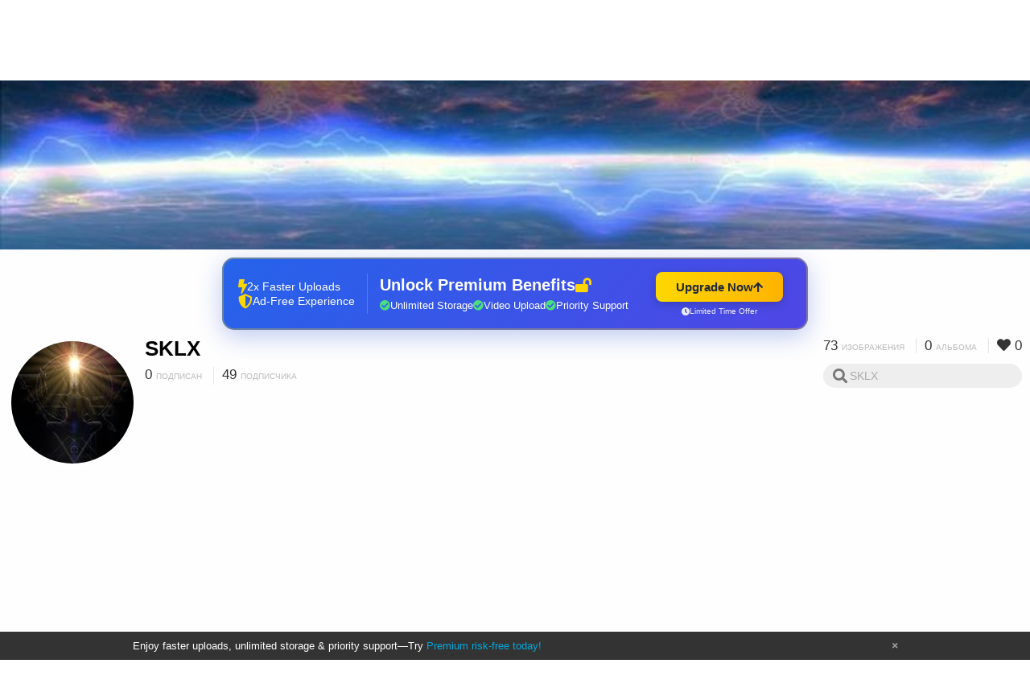

--- FILE ---
content_type: text/html; charset=utf-8
request_url: https://www.gifyu.com/skalix/?list=images&sort=title_asc&page=3&seek=Louis+Dyer+%282%29.SsWX&lang=ru
body_size: 71621
content:
<!DOCTYPE HTML>
<html xml:lang="ru" lang="ru" dir="ltr" class="device-nonmobile tone-light unsafe-blur-off" prefix="og: http://ogp.me/ns#">
<head><script>(function(w,i,g){w[g]=w[g]||[];if(typeof w[g].push=='function')w[g].push(i)})
(window,'G-RBJR78PGWQ','google_tags_first_party');</script><script async src="/metrics/"></script>
			<script>
				window.dataLayer = window.dataLayer || [];
				function gtag(){dataLayer.push(arguments);}
				gtag('js', new Date());
				gtag('set', 'developer_id.dYzg1YT', true);
				gtag('config', 'G-RBJR78PGWQ');
			</script>
			
        <meta charset="utf-8">
    <meta name="apple-mobile-web-app-status-bar-style" content="black">
    <meta name="apple-mobile-web-app-capable" content="yes">
    <meta name="viewport" content="width=device-width, initial-scale=1">
    <meta name="theme-color" content="#FFFFFF">
	<meta property="fb:app_id" content="1575984549317583" />
            <meta name="description" content="SKLX (skalix) на Gifyu">
                <title>SKLX (skalix) - Gifyu | Страница 3 (Русский)</title>
	    <meta name="generator" content="Chevereto 3">
<link rel="stylesheet" href="https://www.gifyu.com/lib/Peafowl/peafowl.min.css?e006262125ec9a16116f2469b384dae1">
<link rel="stylesheet" href="https://www.gifyu.com/app/themes/Peafowl/style.min.css?e006262125ec9a16116f2469b384dae1">

<link rel="stylesheet" href="https://www.gifyu.com/lib/Peafowl/font-awesome-5/css/all.min.css?e006262125ec9a16116f2469b384dae1">
<script data-cfasync="false">document.documentElement.className+=" js";var devices=["phone","phablet","tablet","laptop","desktop","largescreen"],window_to_device=function(){for(var e=[480,768,992,1200,1880,2180],t=[],n="",d=document.documentElement.clientWidth||document.getElementsByTagName("body")[0].clientWidth||window.innerWidth,c=0;c<devices.length;++c)d>=e[c]&&t.push(devices[c]);for(0==t.length&&t.push(devices[0]),n=t[t.length-1],c=0;c<devices.length;++c)document.documentElement.className=document.documentElement.className.replace(devices[c],""),c==devices.length-1&&(document.documentElement.className+=" "+n),document.documentElement.className=document.documentElement.className.replace(/\s+/g," ");if("laptop"==n||"desktop"==n){var o=document.getElementById("pop-box-mask");null!==o&&o.parentNode.removeChild(o)}};window_to_device(),window.onresize=window_to_device;function jQueryLoaded(){!function(n,d){n.each(readyQ,function(d,e){n(e)}),n.each(bindReadyQ,function(e,i){n(d).bind("ready",i)})}(jQuery,document)}!function(n,d,e){function i(d,e){"ready"==d?n.bindReadyQ.push(e):n.readyQ.push(d)}n.readyQ=[],n.bindReadyQ=[];var u={ready:i,bind:i};n.$=n.jQuery=function(n){return n===d||void 0===n?u:void i(n)}}(window,document);
            </script>

    <link rel="shortcut icon" href="https://www.gifyu.com/content/images/system/favicon_1515837356961_97d28a.png">
    <link rel="icon" type="image/png" href="https://www.gifyu.com/content/images/system/favicon_1515837356961_97d28a.png" sizes="192x192">
    <link rel="apple-touch-icon" href="https://www.gifyu.com/content/images/system/favicon_1515837356961_97d28a.png" sizes="180x180">
        <style type="text/css">.top-bar-logo, .top-bar-logo img { height: 50px; } .top-bar-logo { margin-top: -25px; } </style><meta property="og:type" content="profile" />
<meta property="og:url" content="https://www.gifyu.com/skalix/?list=images&amp;sort=title_asc&amp;page=3&amp;seek=Louis+Dyer+%282%29.SsWX" />
<meta property="og:title" content="SKLX" />
<meta property="og:image" content="https://www.gifyu.com/content/images/users/Sq6/av_1474967947.jpg" />
<meta property="og:site_name" content="Gifyu" />
<meta property="og:description" content="SKLX (skalix) на Gifyu" />
<meta property="fb:app_id" content="1575984549317583" />
<meta name="twitter:card" content="gallery">
<meta name="twitter:description" content="SKLX (skalix) на Gifyu">
<meta name="twitter:title" content="SKLX (skalix) | Страница 3 (Русский)">
<meta name="twitter:site" content="@GifyuCom">
<meta name="twitter:image0" content="https://s0.gifyu.com/images/LouisDyer2.md.gif">
<meta name="twitter:image1" content="https://s0.gifyu.com/images/insta8dbbd.md.gif">
<meta name="twitter:image2" content="https://s0.gifyu.com/images/mikromikrobe.md.png">
<meta name="twitter:image3" content="https://s0.gifyu.com/images/om.md.gif">
<style>
a,
a.number-figures:hover, a.number-figures:hover *,
.input .icon--input-submit:hover, .input .icon--input-submit:focus, .input .icon--input-submit.focus,
.btn.default.outline, .pop-btn-text,
.top-bar .top-btn-text:hover:not(.btn), .top-bar .opened .top-btn-text:not(.btn),
.tone-light .top-bar .top-btn-text:hover:not(.btn), .tone-light .top-bar .opened .top-btn-text:not(.btn),
.tone-dark .top-bar .top-btn-text:hover:not(.btn), .tone-dark .top-bar .opened .top-btn-text:not(.btn),
.ios .top-bar .opened .top-btn-text:not(.btn),
.ios .top-bar .opened .top-btn-text:not(.top-btn-number),
.breadcrum-text a:hover,
.content-tabs li:hover a,
.upload-box-heading .icon,
.list-item-image-btn:hover span,
.content-listing-pagination a:hover,
.input-with-button button:focus, .input-with-button button:hover {
	color: #00A7DA;
}

.menu-box [role=button]:hover,
input:focus, textarea:focus, select:focus, input.search:focus, .input-focus,
.tone-dark input:focus, .tone-dark textarea:focus, .tone-dark select:focus, .tone-dark input.search:focus, .tone-dark .input-focus,
.btn.default.outline,
.btn.active,
.content-tabs li:hover, .content-tabs li.current, .content-tabs li.visited, .content-tabs li.visited:hover,
.content-tabs li.current,
.list-item:hover .list-item-avatar-cover,
input:focus, textarea:focus, select:focus, input.search:focus, .input-focus,
.tone-dark input:focus, .tone-dark textarea:focus, .tone-dark select:focus, .tone-dark input.search:focus, .tone-dark .input-focus,
.panel-thumb-list li.current,
.fancy-fieldset input:focus, .fancy-fieldset input:focus[type=text], .fancy-fieldset select:focus, .fancy-fieldset textarea:focus {
	border-color: #00A7DA;
}

.btn.active,
html:not(.phone) .pop-box-menu a:hover, .pop-box-menu a.focus,
.list-item-image-btn.liked,
.list-item-desc .user:hover {
	background-color: #00A7DA;
}

.pop-btn-text .arrow-down,
.top-bar .top-btn-text:hover .arrow-down, .top-bar .opened .arrow-down,
.ios .top-bar .opened .top-btn-text .arrow-down,
.header-content-breadcrum a:hover .arrow-down {
	border-top-color: #00A7DA;
}

.top-bar ul .pop-btn.current, .top-bar ul .top-btn-el.current {
	border-bottom-color: #00A7DA;
}

.header-content-breadcrum a:hover .arrow-right {
	border-left-color: #00A7DA;
}

</style>                <link rel="stylesheet" href="https://www.gifyu.com/app/themes/Peafowl/custom_hooks/style.css?e006262125ec9a16116f2469b384dae1">
            
            <link rel="alternate" hreflang="x-default" href="https://www.gifyu.com/skalix/?list=images&sort=title_asc&page=3&seek=Louis+Dyer+%282%29.SsWX">
            <link rel="alternate" hreflang="et-ee" href="https://www.gifyu.com/skalix/?list=images&sort=title_asc&page=3&seek=Louis+Dyer+%282%29.SsWX&lang=et-EE">
<link rel="alternate" hreflang="bg-bg" href="https://www.gifyu.com/skalix/?list=images&sort=title_asc&page=3&seek=Louis+Dyer+%282%29.SsWX&lang=bg-BG">
<link rel="alternate" hreflang="fa" href="https://www.gifyu.com/skalix/?list=images&sort=title_asc&page=3&seek=Louis+Dyer+%282%29.SsWX&lang=fa">
<link rel="alternate" hreflang="fr" href="https://www.gifyu.com/skalix/?list=images&sort=title_asc&page=3&seek=Louis+Dyer+%282%29.SsWX&lang=fr">
<link rel="alternate" hreflang="ru" href="https://www.gifyu.com/skalix/?list=images&sort=title_asc&page=3&seek=Louis+Dyer+%282%29.SsWX&lang=ru">
<link rel="alternate" hreflang="ja" href="https://www.gifyu.com/skalix/?list=images&sort=title_asc&page=3&seek=Louis+Dyer+%282%29.SsWX&lang=ja">
<link rel="alternate" hreflang="pt-br" href="https://www.gifyu.com/skalix/?list=images&sort=title_asc&page=3&seek=Louis+Dyer+%282%29.SsWX&lang=pt-BR">
<link rel="alternate" hreflang="hu" href="https://www.gifyu.com/skalix/?list=images&sort=title_asc&page=3&seek=Louis+Dyer+%282%29.SsWX&lang=hu">
<link rel="alternate" hreflang="vi" href="https://www.gifyu.com/skalix/?list=images&sort=title_asc&page=3&seek=Louis+Dyer+%282%29.SsWX&lang=vi">
<link rel="alternate" hreflang="nl" href="https://www.gifyu.com/skalix/?list=images&sort=title_asc&page=3&seek=Louis+Dyer+%282%29.SsWX&lang=nl">
<link rel="alternate" hreflang="sr-rs" href="https://www.gifyu.com/skalix/?list=images&sort=title_asc&page=3&seek=Louis+Dyer+%282%29.SsWX&lang=sr-RS">
<link rel="alternate" hreflang="lt-lt" href="https://www.gifyu.com/skalix/?list=images&sort=title_asc&page=3&seek=Louis+Dyer+%282%29.SsWX&lang=lt-LT">
<link rel="alternate" hreflang="id" href="https://www.gifyu.com/skalix/?list=images&sort=title_asc&page=3&seek=Louis+Dyer+%282%29.SsWX&lang=id">
<link rel="alternate" hreflang="sk" href="https://www.gifyu.com/skalix/?list=images&sort=title_asc&page=3&seek=Louis+Dyer+%282%29.SsWX&lang=sk">
<link rel="alternate" hreflang="ar" href="https://www.gifyu.com/skalix/?list=images&sort=title_asc&page=3&seek=Louis+Dyer+%282%29.SsWX&lang=ar">
<link rel="alternate" hreflang="el" href="https://www.gifyu.com/skalix/?list=images&sort=title_asc&page=3&seek=Louis+Dyer+%282%29.SsWX&lang=el">
<link rel="alternate" hreflang="da" href="https://www.gifyu.com/skalix/?list=images&sort=title_asc&page=3&seek=Louis+Dyer+%282%29.SsWX&lang=da">
<link rel="alternate" hreflang="zh-cn" href="https://www.gifyu.com/skalix/?list=images&sort=title_asc&page=3&seek=Louis+Dyer+%282%29.SsWX&lang=zh-CN">
<link rel="alternate" hreflang="uk" href="https://www.gifyu.com/skalix/?list=images&sort=title_asc&page=3&seek=Louis+Dyer+%282%29.SsWX&lang=uk">
<link rel="alternate" hreflang="tr" href="https://www.gifyu.com/skalix/?list=images&sort=title_asc&page=3&seek=Louis+Dyer+%282%29.SsWX&lang=tr">
<link rel="alternate" hreflang="fi" href="https://www.gifyu.com/skalix/?list=images&sort=title_asc&page=3&seek=Louis+Dyer+%282%29.SsWX&lang=fi">
<link rel="alternate" hreflang="hr" href="https://www.gifyu.com/skalix/?list=images&sort=title_asc&page=3&seek=Louis+Dyer+%282%29.SsWX&lang=hr">
<link rel="alternate" hreflang="pl" href="https://www.gifyu.com/skalix/?list=images&sort=title_asc&page=3&seek=Louis+Dyer+%282%29.SsWX&lang=pl">
<link rel="alternate" hreflang="sv" href="https://www.gifyu.com/skalix/?list=images&sort=title_asc&page=3&seek=Louis+Dyer+%282%29.SsWX&lang=sv">
<link rel="alternate" hreflang="en" href="https://www.gifyu.com/skalix/?list=images&sort=title_asc&page=3&seek=Louis+Dyer+%282%29.SsWX&lang=en">
<link rel="alternate" hreflang="it" href="https://www.gifyu.com/skalix/?list=images&sort=title_asc&page=3&seek=Louis+Dyer+%282%29.SsWX&lang=it">
<link rel="alternate" hreflang="es" href="https://www.gifyu.com/skalix/?list=images&sort=title_asc&page=3&seek=Louis+Dyer+%282%29.SsWX&lang=es">
<link rel="alternate" hreflang="de" href="https://www.gifyu.com/skalix/?list=images&sort=title_asc&page=3&seek=Louis+Dyer+%282%29.SsWX&lang=de">
<link rel="alternate" hreflang="cs" href="https://www.gifyu.com/skalix/?list=images&sort=title_asc&page=3&seek=Louis+Dyer+%282%29.SsWX&lang=cs">
<link rel="alternate" hreflang="zh-tw" href="https://www.gifyu.com/skalix/?list=images&sort=title_asc&page=3&seek=Louis+Dyer+%282%29.SsWX&lang=zh-TW">
<link rel="alternate" hreflang="th" href="https://www.gifyu.com/skalix/?list=images&sort=title_asc&page=3&seek=Louis+Dyer+%282%29.SsWX&lang=th">
<link rel="alternate" hreflang="nb" href="https://www.gifyu.com/skalix/?list=images&sort=title_asc&page=3&seek=Louis+Dyer+%282%29.SsWX&lang=nb">
<link rel="alternate" hreflang="pt" href="https://www.gifyu.com/skalix/?list=images&sort=title_asc&page=3&seek=Louis+Dyer+%282%29.SsWX&lang=pt">
<link rel="alternate" hreflang="he" href="https://www.gifyu.com/skalix/?list=images&sort=title_asc&page=3&seek=Louis+Dyer+%282%29.SsWX&lang=he">
<link rel="alternate" hreflang="ko" href="https://www.gifyu.com/skalix/?list=images&sort=title_asc&page=3&seek=Louis+Dyer+%282%29.SsWX&lang=ko">
</head>

<body id="user" class=" no-margin-top">
    <header id="top-bar" class="top-bar">
        <div class="content-width">
                        <div id="logo" class="top-bar-logo"><a href="https://www.gifyu.com"><img src="https://www.gifyu.com/content/images/system/logo_20151124060647.png" alt="Gifyu"></a></div>

                            <ul class="top-bar-left float-left">
                    <li data-action="top-bar-menu-full" data-nav="mobile-menu" class="top-btn-el phone-show hidden">
                        <span class="top-btn-text"><span class="icon fas fa-bars"></span></span>
                    </li>
                    
                    
                    															<li class="top-btn-el phone-hide"><a href="https://gifyu.com/page/videotogif"><span class="top-btn-text"><span class="icon fas fa-random"></span><span class="btn-text phone-hide phablet-hide">Video to GIF</span></span></a>
								</li>
																								<li class="top-btn-el phone-hide">
								<a href="https://gifyu.com/page/contact"><span class="top-btn-text"><span class="icon fas fa-life-ring"></span><span class="btn-text phone-hide phablet-hide">Поддержка</span></span></a>
								</li>
							
							 
								<li class="top-btn-el"><a href="https://imgfi.com/page/plans"><span class="top-btn-text"><span class="icon fas fa-shopping-cart"></span><span class="btn-text phone-hide phablet-hide">Premium</span></span></a>
								</li>
							                </ul>
                        <ul class="top-bar-right float-right keep-visible">
			

                                                <li data-action="top-bar-upload" data-link="" data-nav="upload" class="top-btn-el phone-hide" >
                        <span class="top-btn-text"><span class="icon fas fa-cloud-upload-alt"></span><span class="btn-text phone-hide phablet-hide">Загрузка</span></span>
                    </li>
                
                                    <li id="top-bar-signin" data-nav="signin" class="top-btn-el">
                        <a href="https://www.gifyu.com/login" class="top-btn-text"><span class="icon fas fa-sign-in-alt"></span><span class="btn-text phone-hide phablet-hide">Войти</span>
                        </a>
                    </li>
                                            <li data-nav="language" class="phablet-hide phone-hide pop-btn">
                        <span class="top-btn-text">
                <span class="icon fas fa-language"></span><span class="btn-text">RU</span>
            </span>
            <div class="pop-box pbcols5 arrow-box arrow-box-top anchor-center">
                <div class="pop-box-inner pop-box-menu pop-box-menucols">
                    <ul>
                        <li><a href="https://www.gifyu.com/skalix/?list=images&sort=title_asc&page=3&seek=Louis+Dyer+%282%29.SsWX&lang=et-EE">Eesti (Eesti)</a></li>
<li><a href="https://www.gifyu.com/skalix/?list=images&sort=title_asc&page=3&seek=Louis+Dyer+%282%29.SsWX&lang=bg-BG">Български</a></li>
<li><a href="https://www.gifyu.com/skalix/?list=images&sort=title_asc&page=3&seek=Louis+Dyer+%282%29.SsWX&lang=fa">فارسی</a></li>
<li><a href="https://www.gifyu.com/skalix/?list=images&sort=title_asc&page=3&seek=Louis+Dyer+%282%29.SsWX&lang=fr">Français</a></li>
<li class="current"><a href="https://www.gifyu.com/skalix/?list=images&sort=title_asc&page=3&seek=Louis+Dyer+%282%29.SsWX&lang=ru">Русский</a></li>
<li><a href="https://www.gifyu.com/skalix/?list=images&sort=title_asc&page=3&seek=Louis+Dyer+%282%29.SsWX&lang=ja">日本語</a></li>
<li><a href="https://www.gifyu.com/skalix/?list=images&sort=title_asc&page=3&seek=Louis+Dyer+%282%29.SsWX&lang=pt-BR">Português (Brasil)</a></li>
<li><a href="https://www.gifyu.com/skalix/?list=images&sort=title_asc&page=3&seek=Louis+Dyer+%282%29.SsWX&lang=hu">Magyar</a></li>
<li><a href="https://www.gifyu.com/skalix/?list=images&sort=title_asc&page=3&seek=Louis+Dyer+%282%29.SsWX&lang=vi">Tiếng Việt</a></li>
<li><a href="https://www.gifyu.com/skalix/?list=images&sort=title_asc&page=3&seek=Louis+Dyer+%282%29.SsWX&lang=nl">Nederlands</a></li>
<li><a href="https://www.gifyu.com/skalix/?list=images&sort=title_asc&page=3&seek=Louis+Dyer+%282%29.SsWX&lang=sr-RS">Српски</a></li>
<li><a href="https://www.gifyu.com/skalix/?list=images&sort=title_asc&page=3&seek=Louis+Dyer+%282%29.SsWX&lang=lt-LT">Lietuvių (Lietuva)</a></li>
<li><a href="https://www.gifyu.com/skalix/?list=images&sort=title_asc&page=3&seek=Louis+Dyer+%282%29.SsWX&lang=id">Bahasa Indonesia</a></li>
<li><a href="https://www.gifyu.com/skalix/?list=images&sort=title_asc&page=3&seek=Louis+Dyer+%282%29.SsWX&lang=sk">Slovenčina</a></li>
<li><a href="https://www.gifyu.com/skalix/?list=images&sort=title_asc&page=3&seek=Louis+Dyer+%282%29.SsWX&lang=ar">العربية</a></li>
<li><a href="https://www.gifyu.com/skalix/?list=images&sort=title_asc&page=3&seek=Louis+Dyer+%282%29.SsWX&lang=el">Ελληνικά</a></li>
<li><a href="https://www.gifyu.com/skalix/?list=images&sort=title_asc&page=3&seek=Louis+Dyer+%282%29.SsWX&lang=da">Dansk</a></li>
<li><a href="https://www.gifyu.com/skalix/?list=images&sort=title_asc&page=3&seek=Louis+Dyer+%282%29.SsWX&lang=zh-CN">简体中文</a></li>
<li><a href="https://www.gifyu.com/skalix/?list=images&sort=title_asc&page=3&seek=Louis+Dyer+%282%29.SsWX&lang=uk">Українська</a></li>
<li><a href="https://www.gifyu.com/skalix/?list=images&sort=title_asc&page=3&seek=Louis+Dyer+%282%29.SsWX&lang=tr">Türkçe</a></li>
<li><a href="https://www.gifyu.com/skalix/?list=images&sort=title_asc&page=3&seek=Louis+Dyer+%282%29.SsWX&lang=fi">Suomi</a></li>
<li><a href="https://www.gifyu.com/skalix/?list=images&sort=title_asc&page=3&seek=Louis+Dyer+%282%29.SsWX&lang=hr">Hrvatski</a></li>
<li><a href="https://www.gifyu.com/skalix/?list=images&sort=title_asc&page=3&seek=Louis+Dyer+%282%29.SsWX&lang=pl">Polski</a></li>
<li><a href="https://www.gifyu.com/skalix/?list=images&sort=title_asc&page=3&seek=Louis+Dyer+%282%29.SsWX&lang=sv">Svenska</a></li>
<li><a href="https://www.gifyu.com/skalix/?list=images&sort=title_asc&page=3&seek=Louis+Dyer+%282%29.SsWX&lang=en">English</a></li>
<li><a href="https://www.gifyu.com/skalix/?list=images&sort=title_asc&page=3&seek=Louis+Dyer+%282%29.SsWX&lang=it">Italiano</a></li>
<li><a href="https://www.gifyu.com/skalix/?list=images&sort=title_asc&page=3&seek=Louis+Dyer+%282%29.SsWX&lang=es">Español</a></li>
<li><a href="https://www.gifyu.com/skalix/?list=images&sort=title_asc&page=3&seek=Louis+Dyer+%282%29.SsWX&lang=de">Deutsch</a></li>
<li><a href="https://www.gifyu.com/skalix/?list=images&sort=title_asc&page=3&seek=Louis+Dyer+%282%29.SsWX&lang=cs">Čeština</a></li>
<li><a href="https://www.gifyu.com/skalix/?list=images&sort=title_asc&page=3&seek=Louis+Dyer+%282%29.SsWX&lang=zh-TW">繁體中文</a></li>
<li><a href="https://www.gifyu.com/skalix/?list=images&sort=title_asc&page=3&seek=Louis+Dyer+%282%29.SsWX&lang=th">ไทย</a></li>
<li><a href="https://www.gifyu.com/skalix/?list=images&sort=title_asc&page=3&seek=Louis+Dyer+%282%29.SsWX&lang=nb">‪Norsk Bokmål‬</a></li>
<li><a href="https://www.gifyu.com/skalix/?list=images&sort=title_asc&page=3&seek=Louis+Dyer+%282%29.SsWX&lang=pt">Português</a></li>
<li><a href="https://www.gifyu.com/skalix/?list=images&sort=title_asc&page=3&seek=Louis+Dyer+%282%29.SsWX&lang=he">עברית</a></li>
<li><a href="https://www.gifyu.com/skalix/?list=images&sort=title_asc&page=3&seek=Louis+Dyer+%282%29.SsWX&lang=ko">한국어</a></li>
                    </ul>
                </div>
            </div>
        </li>
		
    	
                                                            <li data-nav="about" class="phone-hide pop-btn pop-keep-click">
                            <span class="top-btn-text">
                                <span class="icon far fa-question-circle"></span><span class="btn-text phone-hide phablet-hide laptop-hide tablet-hide desktop-hide">Информация</span>
                            </span>
                            <div class="pop-box arrow-box arrow-box-top anchor-right">
                                <div class="pop-box-inner pop-box-menu">
                                    <ul>
                                                                                    <li><a href="https://www.gifyu.com/page/about-us">About Gifyu</a>
                                            </li>
                                                                <li class="with-icon"><a href="https://www.gifyu.com/page/tos"><span class="btn-icon icon-text"></span> Terms of service</a>
                                            </li>
                                                                <li class="with-icon"><a href="https://www.gifyu.com/page/privacy"><span class="btn-icon icon-lock"></span> Privacy</a>
                                            </li>
                                                                <li class="with-icon"><a href="https://www.gifyu.com/page/contact"><span class="btn-icon icon-mail"></span> Contact</a>
                                            </li>
                                                        </ul>
                                </div>
                            </div>
                        </li>
						
                </ul>
        </div>
    </header>
    
<div id="background-cover" data-content="user-background-cover">
	<div id="background-cover-wrap">
		<div id="background-cover-src" data-content="user-background-cover-src" style="background-image: url('https://www.gifyu.com/content/images/users/Sq6/bkg_1474967947.jpg');"></div>
        	</div>
	<div class="loading-placeholder hidden"></div>
</div>

<div class="content-width">

	<div id="user_after_top" class="ad-banner"><a href="https://imgfi.com/page/plans" class="premium-ad-container" style="
  background: linear-gradient(135deg, #2563eb 0%, #4f46e5 100%);
  border-radius: 15px;
  padding: 20px;
  display: flex;
  align-items: center;
  justify-content: space-between;
  color: white;
  font-family: 'Inter', Arial, sans-serif;
  box-shadow: 0 8px 30px rgba(39, 79, 207, 0.3);
  max-width: 728px;
  height: 90px;
  position: relative;
  overflow: hidden;
  margin: 0 auto;
  text-decoration: none;
  cursor: pointer;
">
  <div style="flex: 1; display: flex; align-items: center; gap: 20px;">
    <!-- Feature Icons -->
    <div style="display: flex; flex-direction: column; gap: 8px; min-width: 120px;">
      <div style="display: flex; align-items: center; gap: 10px;">
        <i class="fas fa-bolt" style="color: #ffd700; font-size: 18px;"></i>
        <span style="font-size: 14px;">2x Faster Uploads</span>
      </div>
      <div style="display: flex; align-items: center; gap: 10px;">
        <i class="fas fa-shield-alt" style="color: #ffd700; font-size: 18px;"></i>
        <span style="font-size: 14px;">Ad-Free Experience</span>
      </div>
    </div>

    <!-- Vertical Separator -->
    <div style="width: 1px; height: 50px; background: rgba(255,255,255,0.2); margin: 0 15px;"></div>

    <!-- Value Proposition -->
    <div>
      <h2 style="margin: 0; font-size: 20px; font-weight: 700; display: flex; align-items: center; gap: 10px;">
        <span>Unlock Premium Benefits</span>
        <i class="fas fa-lock-open" style="font-size: 18px; color: #ffd700;"></i>
      </h2>
      <div style="display: flex; gap: 15px; margin-top: 8px;">
        <div style="display: flex; align-items: center; gap: 6px; font-size: 13px;">
          <i class="fas fa-check-circle" style="color: #4ade80;"></i>
          Unlimited Storage
        </div>
        <div style="display: flex; align-items: center; gap: 6px; font-size: 13px;">
          <i class="fas fa-check-circle" style="color: #4ade80;"></i>
          Video Upload
        </div>
        <div style="display: flex; align-items: center; gap: 6px; font-size: 13px;">
          <i class="fas fa-check-circle" style="color: #4ade80;"></i>
          Priority Support
        </div>
      </div>
    </div>
  </div>

  <!-- CTA Section -->
  <div style="min-width: 180px; text-align: center;">
    <div style="
      background: linear-gradient(to right, #ffd700, #ffb300);
      color: #1f2937;
      padding: 10px 25px;
      border-radius: 8px;
      text-decoration: none;
      font-weight: 700;
      font-size: 15px;
      display: inline-flex;
      align-items: center;
      gap: 8px;
      transition: transform 0.2s;
      box-shadow: 0 3px 12px rgba(0,0,0,0.2);
    ">
      Upgrade Now 
      <i class="fas fa-arrow-up" style="font-size: 14px;"></i>
    </div>
    <div style="
      margin-top: 6px;
      font-size: 10px;
      opacity: 0.9;
      display: flex;
      align-items: center;
      gap: 5px;
      justify-content: center;
    ">
      <i class="fas fa-clock" style="font-size: 10px;"></i>
      Limited Time Offer
    </div>
  </div>

  <!-- Animated Border -->
  <div style="
    position: absolute;
    top: 0;
    left: 0;
    right: 0;
    bottom: 0;
    border: 2px solid rgba(255,215,0,0.4);
    border-radius: 15px;
    pointer-events: none;
    animation: border-pulse 2s infinite;
  "></div>
</a>

<style>
@keyframes border-pulse {
  0% { opacity: 0.4; }
  50% { opacity: 0.8; }
  100% { opacity: 0.4; }
}
</style>          </div>
	<div id="top-user" class="top-user">
		<div class="top-user-credentials">
			<a href="https://www.gifyu.com/skalix">
								<img class="user-image" src="https://www.gifyu.com/content/images/users/Sq6/av_1474967947.jpg" alt="">
							</a>
			<h1><a href="https://www.gifyu.com/skalix">SKLX</a></h1>
						<div class="user-meta"><span class="user-social-networks"></span></div>

						<div class="user-meta margin-bottom-5">
				<a class="number-figures display-inline-block margin-bottom-5" href="https://www.gifyu.com/skalix/following"><b data-text="following-count">0</b> <span>Подписан</span></a>
				<a class="number-figures display-inline-block margin-bottom-5" href="https://www.gifyu.com/skalix/followers"><b data-text="followers-count">49</b> <span data-text="followers-label" data-label-single="Подписчик" data-label-plural="Подписчика">Подписчика</span></a>
							</div>
			
			
		</div>

		<div class="header-content-right phone-float-none">
			<div class="text-align-right">
				<a class="number-figures" href="https://www.gifyu.com/skalix"><b data-text="image-count">73</b> <span data-text="image-label" data-label-single="изображение" data-label-plural="изображения">изображения</span></a>
				<a class="number-figures" href="https://www.gifyu.com/skalix/albums"><b data-text="album-count">0</b> <span data-text="album-label" data-label-single="альбом" data-label-plural="альбома">альбома</span></a>
								<a class="number-figures" href="https://www.gifyu.com/skalix/liked"><span class="icon fas fa-heart"></span> <b data-text="likes-count">0</b></a>
							</div>
			<div class="input-search">
				<form action="https://www.gifyu.com/skalix/search/">
					<input class="search two-icon-padding" type="text" placeholder="SKLX" autocomplete="off" spellcheck="false" name="q">
				</form>
				<span class="fas fa-search icon--search"></span><span class="icon--close fas fa-times soft-hidden" data-action="clear-search"></span>
			</div>
					</div>
	</div>

	
	<div id="user_before_listing" class="ad-banner"><script async src="//pagead2.googlesyndication.com/pagead/js/adsbygoogle.js"></script>
<!-- Gifyu Responsive -->
<ins class="adsbygoogle"
     style="display:block"
     data-ad-client="ca-pub-8060303453945060"
     data-ad-slot="3477796164"
     data-ad-format="auto"></ins>
<script>
(adsbygoogle = window.adsbygoogle || []).push({});
</script>                                                                                  </div>
    <div class="header">
        <h1>
            <strong>Изображения SKLX</strong>
        </h1>
    </div>

	<div class="header header-tabs follow-scroll">
				<a href="https://www.gifyu.com/skalix" class="user-image margin-right-5 float-left">
						<img src="https://www.gifyu.com/content/images/users/Sq6/av_1474967947.jpg" alt="">
					</a>
		
    <div class="phone-display-inline-block phablet-display-inline-block hidden tab-menu current" data-action="tab-menu">
    <span class="btn-icon fas fa-sort-alpha-down" data-content="tab-icon"></span><span class="btn-text" data-content="current-tab-label">AZ</span><span class="btn-icon fas fa-angle-down --show"></span><span class="btn-icon fas fa-angle-up --hide"></span>
</div><ul class="content-tabs phone-hide phablet-hide">
	<li class=""><a id="list-most-recent-link" data-tab="list-most-recent" href="https://www.gifyu.com/skalix/?list=images&sort=date_desc&page=1"><span class="btn-icon fas fa-history"></span><span class="btn-text">Новые</span></a></li>
<li class=""><a id="list-most-oldest-link" data-tab="list-most-oldest" href="https://www.gifyu.com/skalix/?list=images&sort=date_asc&page=1"><span class="btn-icon fas fa-fast-backward"></span><span class="btn-text">Старые</span></a></li>
<li class=""><a id="list-most-viewed-link" data-tab="list-most-viewed" href="https://www.gifyu.com/skalix/?list=images&sort=views_desc&page=1"><span class="btn-icon fas fa-poll"></span><span class="btn-text">Популярные</span></a></li>
<li class=""><a id="list-most-liked-link" data-tab="list-most-liked" href="https://www.gifyu.com/skalix/?list=images&sort=likes_desc&page=1"><span class="btn-icon fas fa-heart"></span><span class="btn-text">Избранные</span></a></li>
<li class="current"><a id="list-image-az-asc-link" data-tab="list-image-az-asc" href="https://www.gifyu.com/skalix/?list=images&sort=title_asc&page=1"><span class="btn-icon fas fa-sort-alpha-down"></span><span class="btn-text">AZ</span></a></li>
</ul>
		
    </div>

	<div id="content-listing-tabs" class="tabbed-listing">
      <div id="tabbed-content-group">
                  <div id="list-most-recent" class="tabbed-content content-listing hidden list-images" data-action="list" data-list="images" data-params="list=images&sort=date_desc&page=1" data-params-hidden="userid=Sq6&from=user" data-load="ajax">
        </div>
        <div id="list-most-oldest" class="tabbed-content content-listing hidden list-images" data-action="list" data-list="images" data-params="list=images&sort=date_asc&page=1" data-params-hidden="userid=Sq6&from=user" data-load="ajax">
        </div>
        <div id="list-most-viewed" class="tabbed-content content-listing hidden list-images" data-action="list" data-list="images" data-params="list=images&sort=views_desc&page=1" data-params-hidden="userid=Sq6&from=user" data-load="ajax">
        </div>
        <div id="list-most-liked" class="tabbed-content content-listing hidden list-images" data-action="list" data-list="images" data-params="list=images&sort=likes_desc&page=1" data-params-hidden="userid=Sq6&from=user" data-load="ajax">
        </div>
        <div id="list-image-az-asc" class="tabbed-content content-listing visible list-images" data-action="list" data-list="images" data-params="list=images&sort=title_asc&page=1" data-params-hidden="userid=Sq6&from=user">
                            <div class="pad-content-listing"><div class="list-item c8 gutter-margin-right-bottom" data-flag="safe" data-id="SsWX" data-album-id="" data-type="image" data-size="2626841" data-liked="0" data-description="" data-title="Louis Dyer (2)" data-category-id=""  data-privacy="public" data-url-short="https://www.gifyu.com/image/SsWX" data-thumb="https://s0.gifyu.com/images/LouisDyer2.th.gif" data-object='%7B%22id_encoded%22%3A%22SsWX%22%2C%22image%22%3A%7B%22filename%22%3A%22LouisDyer2.gif%22%2C%22name%22%3A%22LouisDyer2%22%2C%22mime%22%3A%22image%5C%2Fgif%22%2C%22extension%22%3A%22gif%22%2C%22url%22%3A%22https%3A%5C%2F%5C%2Fs0.gifyu.com%5C%2Fimages%5C%2FLouisDyer2.gif%22%2C%22size%22%3A%222626841%22%7D%2C%22medium%22%3A%7B%22filename%22%3A%22LouisDyer2.md.gif%22%2C%22name%22%3A%22LouisDyer2.md%22%2C%22mime%22%3A%22image%5C%2Fgif%22%2C%22extension%22%3A%22gif%22%2C%22url%22%3A%22https%3A%5C%2F%5C%2Fs0.gifyu.com%5C%2Fimages%5C%2FLouisDyer2.md.gif%22%2C%22size%22%3A%2270146%22%7D%2C%22thumb%22%3A%7B%22filename%22%3A%22LouisDyer2.th.gif%22%2C%22name%22%3A%22LouisDyer2.th%22%2C%22mime%22%3A%22image%5C%2Fgif%22%2C%22extension%22%3A%22gif%22%2C%22url%22%3A%22https%3A%5C%2F%5C%2Fs0.gifyu.com%5C%2Fimages%5C%2FLouisDyer2.th.gif%22%2C%22size%22%3A%2215565%22%7D%2C%22name%22%3A%22LouisDyer2%22%2C%22title%22%3A%22Louis%20Dyer%20%282%29%22%2C%22display_url%22%3A%22https%3A%5C%2F%5C%2Fs0.gifyu.com%5C%2Fimages%5C%2FLouisDyer2.md.gif%22%2C%22extension%22%3A%22gif%22%2C%22filename%22%3A%22LouisDyer2.gif%22%2C%22height%22%3A%22356%22%2C%22how_long_ago%22%3A%229%20%5Cu0433%5Cu043e%5Cu0434%5Cu0430%20%5Cu043d%5Cu0430%5Cu0437%5Cu0430%5Cu0434%22%2C%22size_formatted%22%3A%222.6%20MB%22%2C%22url%22%3A%22https%3A%5C%2F%5C%2Fs0.gifyu.com%5C%2Fimages%5C%2FLouisDyer2.gif%22%2C%22url_viewer%22%3A%22https%3A%5C%2F%5C%2Fwww.gifyu.com%5C%2Fimage%5C%2FSsWX%22%2C%22url_short%22%3A%22https%3A%5C%2F%5C%2Fwww.gifyu.com%5C%2Fimage%5C%2FSsWX%22%2C%22width%22%3A%22579%22%2C%22is_360%22%3A%220%22%2C%22user%22%3A%7B%22avatar%22%3A%7B%22filename%22%3A%22av_1474967947.jpg%22%2C%22url%22%3A%22https%3A%5C%2F%5C%2Fwww.gifyu.com%5C%2Fcontent%5C%2Fimages%5C%2Fusers%5C%2FSq6%5C%2Fav_1474967947.jpg%22%7D%2C%22url%22%3A%22https%3A%5C%2F%5C%2Fwww.gifyu.com%5C%2Fskalix%22%2C%22username%22%3A%22skalix%22%2C%22name_short_html%22%3A%22SKLX%22%7D%7D'>
	<div class="list-item-image fluid-size">
		<a href="https://www.gifyu.com/image/SsWX" class="image-container --media">
			
			<img src="https://s0.gifyu.com/images/LouisDyer2.md.gif" alt="LouisDyer2.gif" width="500" height="307">
		</a>
		
		
		<div class="list-item-privacy list-item-image-tools --top --left">
    <div class="btn-lock fas fa-eye-slash"></div>
</div>
		<div class="list-item-play-gif" data-action="load-image"><div></div><span></span><i></i></div>
	</div>
	<div class="list-item-desc">
	<div class="list-item-desc-title">
        <a href="https://www.gifyu.com/image/SsWX" class="list-item-desc-title-link" data-text="image-title-truncated" data-content="image-link" title="Louis Dyer (2)">Louis Dyer (2)</a>
        <div class="list-item-from font-size-small">Из альбома <a href="https://www.gifyu.com/skalix" data-text="album-name" data-content="album-link">изображения SKLX</a></div>
	</div>
</div>
<div class="list-item-image-tools --bottom --right">
    <div class="list-item-share" data-action="share">
	<span class="btn-icon btn-share fas fa-share-alt"></span>
</div>
    <div class="list-item-like" data-action="like">
	<span class="btn-icon btn-like btn-liked fas fa-heart"></span>
	<span class="btn-icon btn-like btn-unliked far fa-heart"></span>
</div>
</div>
</div><div class="list-item c8 gutter-margin-right-bottom" data-flag="safe" data-id="SptE" data-album-id="" data-type="image" data-size="2871790" data-liked="0" data-description="Manafold Art - &quot;Towards the light&quot;" data-title="Manafold Art" data-category-id=""  data-privacy="public" data-url-short="https://www.gifyu.com/image/SptE" data-thumb="https://s0.gifyu.com/images/insta8dbbd.th.gif" data-object='%7B%22id_encoded%22%3A%22SptE%22%2C%22image%22%3A%7B%22filename%22%3A%22insta8dbbd.gif%22%2C%22name%22%3A%22insta8dbbd%22%2C%22mime%22%3A%22image%5C%2Fgif%22%2C%22extension%22%3A%22gif%22%2C%22url%22%3A%22https%3A%5C%2F%5C%2Fs0.gifyu.com%5C%2Fimages%5C%2Finsta8dbbd.gif%22%2C%22size%22%3A%222871790%22%7D%2C%22medium%22%3A%7B%22filename%22%3A%22insta8dbbd.md.gif%22%2C%22name%22%3A%22insta8dbbd.md%22%2C%22mime%22%3A%22image%5C%2Fgif%22%2C%22extension%22%3A%22gif%22%2C%22url%22%3A%22https%3A%5C%2F%5C%2Fs0.gifyu.com%5C%2Fimages%5C%2Finsta8dbbd.md.gif%22%2C%22size%22%3A%2294347%22%7D%2C%22thumb%22%3A%7B%22filename%22%3A%22insta8dbbd.th.gif%22%2C%22name%22%3A%22insta8dbbd.th%22%2C%22mime%22%3A%22image%5C%2Fgif%22%2C%22extension%22%3A%22gif%22%2C%22url%22%3A%22https%3A%5C%2F%5C%2Fs0.gifyu.com%5C%2Fimages%5C%2Finsta8dbbd.th.gif%22%2C%22size%22%3A%2219479%22%7D%2C%22name%22%3A%22insta8dbbd%22%2C%22title%22%3A%22Manafold%20Art%22%2C%22display_url%22%3A%22https%3A%5C%2F%5C%2Fs0.gifyu.com%5C%2Fimages%5C%2Finsta8dbbd.md.gif%22%2C%22extension%22%3A%22gif%22%2C%22filename%22%3A%22insta8dbbd.gif%22%2C%22height%22%3A%22350%22%2C%22how_long_ago%22%3A%229%20%5Cu0433%5Cu043e%5Cu0434%5Cu0430%20%5Cu043d%5Cu0430%5Cu0437%5Cu0430%5Cu0434%22%2C%22size_formatted%22%3A%222.9%20MB%22%2C%22url%22%3A%22https%3A%5C%2F%5C%2Fs0.gifyu.com%5C%2Fimages%5C%2Finsta8dbbd.gif%22%2C%22url_viewer%22%3A%22https%3A%5C%2F%5C%2Fwww.gifyu.com%5C%2Fimage%5C%2FSptE%22%2C%22url_short%22%3A%22https%3A%5C%2F%5C%2Fwww.gifyu.com%5C%2Fimage%5C%2FSptE%22%2C%22width%22%3A%22579%22%2C%22is_360%22%3A%220%22%2C%22user%22%3A%7B%22avatar%22%3A%7B%22filename%22%3A%22av_1474967947.jpg%22%2C%22url%22%3A%22https%3A%5C%2F%5C%2Fwww.gifyu.com%5C%2Fcontent%5C%2Fimages%5C%2Fusers%5C%2FSq6%5C%2Fav_1474967947.jpg%22%7D%2C%22url%22%3A%22https%3A%5C%2F%5C%2Fwww.gifyu.com%5C%2Fskalix%22%2C%22username%22%3A%22skalix%22%2C%22name_short_html%22%3A%22SKLX%22%7D%7D'>
	<div class="list-item-image fluid-size">
		<a href="https://www.gifyu.com/image/SptE" class="image-container --media">
			
			<img src="https://s0.gifyu.com/images/insta8dbbd.md.gif" alt="insta8dbbd.gif" width="500" height="302">
		</a>
		
		
		<div class="list-item-privacy list-item-image-tools --top --left">
    <div class="btn-lock fas fa-eye-slash"></div>
</div>
		<div class="list-item-play-gif" data-action="load-image"><div></div><span></span><i></i></div>
	</div>
	<div class="list-item-desc">
	<div class="list-item-desc-title">
        <a href="https://www.gifyu.com/image/SptE" class="list-item-desc-title-link" data-text="image-title-truncated" data-content="image-link" title="Manafold Art">Manafold Art</a>
        <div class="list-item-from font-size-small">Из альбома <a href="https://www.gifyu.com/skalix" data-text="album-name" data-content="album-link">изображения SKLX</a></div>
	</div>
</div>
<div class="list-item-image-tools --bottom --right">
    <div class="list-item-share" data-action="share">
	<span class="btn-icon btn-share fas fa-share-alt"></span>
</div>
    <div class="list-item-like" data-action="like">
	<span class="btn-icon btn-like btn-liked fas fa-heart"></span>
	<span class="btn-icon btn-like btn-unliked far fa-heart"></span>
</div>
</div>
</div><div class="list-item c8 gutter-margin-right-bottom" data-flag="safe" data-id="SPEh" data-album-id="" data-type="image" data-size="15713170" data-liked="0" data-description="" data-title="mikro mikrobe" data-category-id=""  data-privacy="public" data-url-short="https://www.gifyu.com/image/SPEh" data-thumb="https://s0.gifyu.com/images/mikromikrobe.th.png" data-object='%7B%22id_encoded%22%3A%22SPEh%22%2C%22image%22%3A%7B%22filename%22%3A%22mikromikrobe.png%22%2C%22name%22%3A%22mikromikrobe%22%2C%22mime%22%3A%22image%5C%2Fpng%22%2C%22extension%22%3A%22png%22%2C%22url%22%3A%22https%3A%5C%2F%5C%2Fs0.gifyu.com%5C%2Fimages%5C%2Fmikromikrobe.png%22%2C%22size%22%3A%2215713170%22%7D%2C%22medium%22%3A%7B%22filename%22%3A%22mikromikrobe.md.png%22%2C%22name%22%3A%22mikromikrobe.md%22%2C%22mime%22%3A%22image%5C%2Fpng%22%2C%22extension%22%3A%22png%22%2C%22url%22%3A%22https%3A%5C%2F%5C%2Fs0.gifyu.com%5C%2Fimages%5C%2Fmikromikrobe.md.png%22%2C%22size%22%3A%22631396%22%7D%2C%22thumb%22%3A%7B%22filename%22%3A%22mikromikrobe.th.png%22%2C%22name%22%3A%22mikromikrobe.th%22%2C%22mime%22%3A%22image%5C%2Fpng%22%2C%22extension%22%3A%22png%22%2C%22url%22%3A%22https%3A%5C%2F%5C%2Fs0.gifyu.com%5C%2Fimages%5C%2Fmikromikrobe.th.png%22%2C%22size%22%3A%2275271%22%7D%2C%22name%22%3A%22mikromikrobe%22%2C%22title%22%3A%22mikro%20mikrobe%22%2C%22display_url%22%3A%22https%3A%5C%2F%5C%2Fs0.gifyu.com%5C%2Fimages%5C%2Fmikromikrobe.md.png%22%2C%22extension%22%3A%22png%22%2C%22filename%22%3A%22mikromikrobe.png%22%2C%22height%22%3A%223072%22%2C%22how_long_ago%22%3A%228%20%5Cu0433%5Cu043e%5Cu0434%5Cu0430%20%5Cu043d%5Cu0430%5Cu0437%5Cu0430%5Cu0434%22%2C%22size_formatted%22%3A%2215.7%20MB%22%2C%22url%22%3A%22https%3A%5C%2F%5C%2Fs0.gifyu.com%5C%2Fimages%5C%2Fmikromikrobe.png%22%2C%22url_viewer%22%3A%22https%3A%5C%2F%5C%2Fwww.gifyu.com%5C%2Fimage%5C%2FSPEh%22%2C%22url_short%22%3A%22https%3A%5C%2F%5C%2Fwww.gifyu.com%5C%2Fimage%5C%2FSPEh%22%2C%22width%22%3A%223072%22%2C%22is_360%22%3A%220%22%2C%22user%22%3A%7B%22avatar%22%3A%7B%22filename%22%3A%22av_1474967947.jpg%22%2C%22url%22%3A%22https%3A%5C%2F%5C%2Fwww.gifyu.com%5C%2Fcontent%5C%2Fimages%5C%2Fusers%5C%2FSq6%5C%2Fav_1474967947.jpg%22%7D%2C%22url%22%3A%22https%3A%5C%2F%5C%2Fwww.gifyu.com%5C%2Fskalix%22%2C%22username%22%3A%22skalix%22%2C%22name_short_html%22%3A%22SKLX%22%7D%7D'>
	<div class="list-item-image fluid-size">
		<a href="https://www.gifyu.com/image/SPEh" class="image-container --media">
			
			<img src="https://s0.gifyu.com/images/mikromikrobe.md.png" alt="mikromikrobe.png" width="500" height="500">
		</a>
		
		
		<div class="list-item-privacy list-item-image-tools --top --left">
    <div class="btn-lock fas fa-eye-slash"></div>
</div>
		
	</div>
	<div class="list-item-desc">
	<div class="list-item-desc-title">
        <a href="https://www.gifyu.com/image/SPEh" class="list-item-desc-title-link" data-text="image-title-truncated" data-content="image-link" title="mikro mikrobe">mikro mikrobe</a>
        <div class="list-item-from font-size-small">Из альбома <a href="https://www.gifyu.com/skalix" data-text="album-name" data-content="album-link">изображения SKLX</a></div>
	</div>
</div>
<div class="list-item-image-tools --bottom --right">
    <div class="list-item-share" data-action="share">
	<span class="btn-icon btn-share fas fa-share-alt"></span>
</div>
    <div class="list-item-like" data-action="like">
	<span class="btn-icon btn-like btn-liked fas fa-heart"></span>
	<span class="btn-icon btn-like btn-unliked far fa-heart"></span>
</div>
</div>
</div><div class="list-item c8 gutter-margin-right-bottom" data-flag="safe" data-id="SMLh" data-album-id="" data-type="image" data-size="3072007" data-liked="0" data-description="" data-title="om" data-category-id=""  data-privacy="public" data-url-short="https://www.gifyu.com/image/SMLh" data-thumb="https://s0.gifyu.com/images/om.th.gif" data-object='%7B%22id_encoded%22%3A%22SMLh%22%2C%22image%22%3A%7B%22filename%22%3A%22om.gif%22%2C%22name%22%3A%22om%22%2C%22mime%22%3A%22image%5C%2Fgif%22%2C%22extension%22%3A%22gif%22%2C%22url%22%3A%22https%3A%5C%2F%5C%2Fs0.gifyu.com%5C%2Fimages%5C%2Fom.gif%22%2C%22size%22%3A%223072007%22%7D%2C%22medium%22%3A%7B%22filename%22%3A%22om.md.gif%22%2C%22name%22%3A%22om.md%22%2C%22mime%22%3A%22image%5C%2Fgif%22%2C%22extension%22%3A%22gif%22%2C%22url%22%3A%22https%3A%5C%2F%5C%2Fs0.gifyu.com%5C%2Fimages%5C%2Fom.md.gif%22%2C%22size%22%3A%22116481%22%7D%2C%22thumb%22%3A%7B%22filename%22%3A%22om.th.gif%22%2C%22name%22%3A%22om.th%22%2C%22mime%22%3A%22image%5C%2Fgif%22%2C%22extension%22%3A%22gif%22%2C%22url%22%3A%22https%3A%5C%2F%5C%2Fs0.gifyu.com%5C%2Fimages%5C%2Fom.th.gif%22%2C%22size%22%3A%2220267%22%7D%2C%22name%22%3A%22om%22%2C%22title%22%3A%22om%22%2C%22display_url%22%3A%22https%3A%5C%2F%5C%2Fs0.gifyu.com%5C%2Fimages%5C%2Fom.md.gif%22%2C%22extension%22%3A%22gif%22%2C%22filename%22%3A%22om.gif%22%2C%22height%22%3A%22386%22%2C%22how_long_ago%22%3A%229%20%5Cu0433%5Cu043e%5Cu0434%5Cu0430%20%5Cu043d%5Cu0430%5Cu0437%5Cu0430%5Cu0434%22%2C%22size_formatted%22%3A%223.1%20MB%22%2C%22url%22%3A%22https%3A%5C%2F%5C%2Fs0.gifyu.com%5C%2Fimages%5C%2Fom.gif%22%2C%22url_viewer%22%3A%22https%3A%5C%2F%5C%2Fwww.gifyu.com%5C%2Fimage%5C%2FSMLh%22%2C%22url_short%22%3A%22https%3A%5C%2F%5C%2Fwww.gifyu.com%5C%2Fimage%5C%2FSMLh%22%2C%22width%22%3A%22579%22%2C%22is_360%22%3A%220%22%2C%22user%22%3A%7B%22avatar%22%3A%7B%22filename%22%3A%22av_1474967947.jpg%22%2C%22url%22%3A%22https%3A%5C%2F%5C%2Fwww.gifyu.com%5C%2Fcontent%5C%2Fimages%5C%2Fusers%5C%2FSq6%5C%2Fav_1474967947.jpg%22%7D%2C%22url%22%3A%22https%3A%5C%2F%5C%2Fwww.gifyu.com%5C%2Fskalix%22%2C%22username%22%3A%22skalix%22%2C%22name_short_html%22%3A%22SKLX%22%7D%7D'>
	<div class="list-item-image fluid-size">
		<a href="https://www.gifyu.com/image/SMLh" class="image-container --media">
			
			<img src="https://s0.gifyu.com/images/om.md.gif" alt="om.gif" width="500" height="333">
		</a>
		
		
		<div class="list-item-privacy list-item-image-tools --top --left">
    <div class="btn-lock fas fa-eye-slash"></div>
</div>
		<div class="list-item-play-gif" data-action="load-image"><div></div><span></span><i></i></div>
	</div>
	<div class="list-item-desc">
	<div class="list-item-desc-title">
        <a href="https://www.gifyu.com/image/SMLh" class="list-item-desc-title-link" data-text="image-title-truncated" data-content="image-link" title="om">om</a>
        <div class="list-item-from font-size-small">Из альбома <a href="https://www.gifyu.com/skalix" data-text="album-name" data-content="album-link">изображения SKLX</a></div>
	</div>
</div>
<div class="list-item-image-tools --bottom --right">
    <div class="list-item-share" data-action="share">
	<span class="btn-icon btn-share fas fa-share-alt"></span>
</div>
    <div class="list-item-like" data-action="like">
	<span class="btn-icon btn-like btn-liked fas fa-heart"></span>
	<span class="btn-icon btn-like btn-unliked far fa-heart"></span>
</div>
</div>
</div><div class="list-item c8 gutter-margin-right-bottom" data-flag="safe" data-id="SYZI" data-album-id="" data-type="image" data-size="5074011" data-liked="0" data-description="" data-title="P.Ennis Artist" data-category-id=""  data-privacy="public" data-url-short="https://www.gifyu.com/image/SYZI" data-thumb="https://s0.gifyu.com/images/P.EnnisArtist.th.gif" data-object='%7B%22id_encoded%22%3A%22SYZI%22%2C%22image%22%3A%7B%22filename%22%3A%22P.EnnisArtist.gif%22%2C%22name%22%3A%22P.EnnisArtist%22%2C%22mime%22%3A%22image%5C%2Fgif%22%2C%22extension%22%3A%22gif%22%2C%22url%22%3A%22https%3A%5C%2F%5C%2Fs0.gifyu.com%5C%2Fimages%5C%2FP.EnnisArtist.gif%22%2C%22size%22%3A%225074011%22%7D%2C%22medium%22%3A%7B%22filename%22%3A%22P.EnnisArtist.md.gif%22%2C%22name%22%3A%22P.EnnisArtist.md%22%2C%22mime%22%3A%22image%5C%2Fgif%22%2C%22extension%22%3A%22gif%22%2C%22url%22%3A%22https%3A%5C%2F%5C%2Fs0.gifyu.com%5C%2Fimages%5C%2FP.EnnisArtist.md.gif%22%2C%22size%22%3A%22198700%22%7D%2C%22thumb%22%3A%7B%22filename%22%3A%22P.EnnisArtist.th.gif%22%2C%22name%22%3A%22P.EnnisArtist.th%22%2C%22mime%22%3A%22image%5C%2Fgif%22%2C%22extension%22%3A%22gif%22%2C%22url%22%3A%22https%3A%5C%2F%5C%2Fs0.gifyu.com%5C%2Fimages%5C%2FP.EnnisArtist.th.gif%22%2C%22size%22%3A%2219279%22%7D%2C%22name%22%3A%22P.EnnisArtist%22%2C%22title%22%3A%22P.Ennis%20Artist%22%2C%22display_url%22%3A%22https%3A%5C%2F%5C%2Fs0.gifyu.com%5C%2Fimages%5C%2FP.EnnisArtist.md.gif%22%2C%22extension%22%3A%22gif%22%2C%22filename%22%3A%22P.EnnisArtist.gif%22%2C%22height%22%3A%22576%22%2C%22how_long_ago%22%3A%228%20%5Cu0433%5Cu043e%5Cu0434%5Cu0430%20%5Cu043d%5Cu0430%5Cu0437%5Cu0430%5Cu0434%22%2C%22size_formatted%22%3A%225.1%20MB%22%2C%22url%22%3A%22https%3A%5C%2F%5C%2Fs0.gifyu.com%5C%2Fimages%5C%2FP.EnnisArtist.gif%22%2C%22url_viewer%22%3A%22https%3A%5C%2F%5C%2Fwww.gifyu.com%5C%2Fimage%5C%2FSYZI%22%2C%22url_short%22%3A%22https%3A%5C%2F%5C%2Fwww.gifyu.com%5C%2Fimage%5C%2FSYZI%22%2C%22width%22%3A%22515%22%2C%22is_360%22%3A%220%22%2C%22user%22%3A%7B%22avatar%22%3A%7B%22filename%22%3A%22av_1474967947.jpg%22%2C%22url%22%3A%22https%3A%5C%2F%5C%2Fwww.gifyu.com%5C%2Fcontent%5C%2Fimages%5C%2Fusers%5C%2FSq6%5C%2Fav_1474967947.jpg%22%7D%2C%22url%22%3A%22https%3A%5C%2F%5C%2Fwww.gifyu.com%5C%2Fskalix%22%2C%22username%22%3A%22skalix%22%2C%22name_short_html%22%3A%22SKLX%22%7D%7D'>
	<div class="list-item-image fluid-size">
		<a href="https://www.gifyu.com/image/SYZI" class="image-container --media">
			
			<img src="https://s0.gifyu.com/images/P.EnnisArtist.md.gif" alt="P.EnnisArtist.gif" width="500" height="559">
		</a>
		
		
		<div class="list-item-privacy list-item-image-tools --top --left">
    <div class="btn-lock fas fa-eye-slash"></div>
</div>
		<div class="list-item-play-gif" data-action="load-image"><div></div><span></span><i></i></div>
	</div>
	<div class="list-item-desc">
	<div class="list-item-desc-title">
        <a href="https://www.gifyu.com/image/SYZI" class="list-item-desc-title-link" data-text="image-title-truncated" data-content="image-link" title="P.Ennis Artist">P.Ennis Artist</a>
        <div class="list-item-from font-size-small">Из альбома <a href="https://www.gifyu.com/skalix" data-text="album-name" data-content="album-link">изображения SKLX</a></div>
	</div>
</div>
<div class="list-item-image-tools --bottom --right">
    <div class="list-item-share" data-action="share">
	<span class="btn-icon btn-share fas fa-share-alt"></span>
</div>
    <div class="list-item-like" data-action="like">
	<span class="btn-icon btn-like btn-liked fas fa-heart"></span>
	<span class="btn-icon btn-like btn-unliked far fa-heart"></span>
</div>
</div>
</div><div class="list-item c8 gutter-margin-right-bottom" data-flag="safe" data-id="S3kC" data-album-id="" data-type="image" data-size="3732954" data-liked="0" data-description="" data-title="Pat Ennis" data-category-id=""  data-privacy="public" data-url-short="https://www.gifyu.com/image/S3kC" data-thumb="https://s0.gifyu.com/images/PatEnnis.th.gif" data-object='%7B%22id_encoded%22%3A%22S3kC%22%2C%22image%22%3A%7B%22filename%22%3A%22PatEnnis.gif%22%2C%22name%22%3A%22PatEnnis%22%2C%22mime%22%3A%22image%5C%2Fgif%22%2C%22extension%22%3A%22gif%22%2C%22url%22%3A%22https%3A%5C%2F%5C%2Fs0.gifyu.com%5C%2Fimages%5C%2FPatEnnis.gif%22%2C%22size%22%3A%223732954%22%7D%2C%22medium%22%3A%7B%22filename%22%3A%22PatEnnis.md.gif%22%2C%22name%22%3A%22PatEnnis.md%22%2C%22mime%22%3A%22image%5C%2Fgif%22%2C%22extension%22%3A%22gif%22%2C%22url%22%3A%22https%3A%5C%2F%5C%2Fs0.gifyu.com%5C%2Fimages%5C%2FPatEnnis.md.gif%22%2C%22size%22%3A%22193656%22%7D%2C%22thumb%22%3A%7B%22filename%22%3A%22PatEnnis.th.gif%22%2C%22name%22%3A%22PatEnnis.th%22%2C%22mime%22%3A%22image%5C%2Fgif%22%2C%22extension%22%3A%22gif%22%2C%22url%22%3A%22https%3A%5C%2F%5C%2Fs0.gifyu.com%5C%2Fimages%5C%2FPatEnnis.th.gif%22%2C%22size%22%3A%2221304%22%7D%2C%22name%22%3A%22PatEnnis%22%2C%22title%22%3A%22Pat%20Ennis%22%2C%22display_url%22%3A%22https%3A%5C%2F%5C%2Fs0.gifyu.com%5C%2Fimages%5C%2FPatEnnis.md.gif%22%2C%22extension%22%3A%22gif%22%2C%22filename%22%3A%22PatEnnis.gif%22%2C%22height%22%3A%22579%22%2C%22how_long_ago%22%3A%229%20%5Cu0433%5Cu043e%5Cu0434%5Cu0430%20%5Cu043d%5Cu0430%5Cu0437%5Cu0430%5Cu0434%22%2C%22size_formatted%22%3A%223.7%20MB%22%2C%22url%22%3A%22https%3A%5C%2F%5C%2Fs0.gifyu.com%5C%2Fimages%5C%2FPatEnnis.gif%22%2C%22url_viewer%22%3A%22https%3A%5C%2F%5C%2Fwww.gifyu.com%5C%2Fimage%5C%2FS3kC%22%2C%22url_short%22%3A%22https%3A%5C%2F%5C%2Fwww.gifyu.com%5C%2Fimage%5C%2FS3kC%22%2C%22width%22%3A%22414%22%2C%22is_360%22%3A%220%22%2C%22user%22%3A%7B%22avatar%22%3A%7B%22filename%22%3A%22av_1474967947.jpg%22%2C%22url%22%3A%22https%3A%5C%2F%5C%2Fwww.gifyu.com%5C%2Fcontent%5C%2Fimages%5C%2Fusers%5C%2FSq6%5C%2Fav_1474967947.jpg%22%7D%2C%22url%22%3A%22https%3A%5C%2F%5C%2Fwww.gifyu.com%5C%2Fskalix%22%2C%22username%22%3A%22skalix%22%2C%22name_short_html%22%3A%22SKLX%22%7D%7D'>
	<div class="list-item-image fluid-size">
		<a href="https://www.gifyu.com/image/S3kC" class="image-container --media">
			
			<img src="https://s0.gifyu.com/images/PatEnnis.md.gif" alt="PatEnnis.gif" width="500" height="699">
		</a>
		
		
		<div class="list-item-privacy list-item-image-tools --top --left">
    <div class="btn-lock fas fa-eye-slash"></div>
</div>
		<div class="list-item-play-gif" data-action="load-image"><div></div><span></span><i></i></div>
	</div>
	<div class="list-item-desc">
	<div class="list-item-desc-title">
        <a href="https://www.gifyu.com/image/S3kC" class="list-item-desc-title-link" data-text="image-title-truncated" data-content="image-link" title="Pat Ennis">Pat Ennis</a>
        <div class="list-item-from font-size-small">Из альбома <a href="https://www.gifyu.com/skalix" data-text="album-name" data-content="album-link">изображения SKLX</a></div>
	</div>
</div>
<div class="list-item-image-tools --bottom --right">
    <div class="list-item-share" data-action="share">
	<span class="btn-icon btn-share fas fa-share-alt"></span>
</div>
    <div class="list-item-like" data-action="like">
	<span class="btn-icon btn-like btn-liked fas fa-heart"></span>
	<span class="btn-icon btn-like btn-unliked far fa-heart"></span>
</div>
</div>
</div><div class="list-item c8 gutter-margin-right-bottom" data-flag="safe" data-id="bQLy" data-album-id="" data-type="image" data-size="4789629" data-liked="0" data-description="" data-title="Pat Ennis" data-category-id=""  data-privacy="public" data-url-short="https://www.gifyu.com/image/bQLy" data-thumb="https://s0.gifyu.com/images/PatEnnis59b1a.th.gif" data-object='%7B%22id_encoded%22%3A%22bQLy%22%2C%22image%22%3A%7B%22filename%22%3A%22PatEnnis59b1a.gif%22%2C%22name%22%3A%22PatEnnis59b1a%22%2C%22mime%22%3A%22image%5C%2Fgif%22%2C%22extension%22%3A%22gif%22%2C%22url%22%3A%22https%3A%5C%2F%5C%2Fs0.gifyu.com%5C%2Fimages%5C%2FPatEnnis59b1a.gif%22%2C%22size%22%3A%224789629%22%7D%2C%22medium%22%3A%7B%22filename%22%3A%22PatEnnis59b1a.md.gif%22%2C%22name%22%3A%22PatEnnis59b1a.md%22%2C%22mime%22%3A%22image%5C%2Fgif%22%2C%22extension%22%3A%22gif%22%2C%22url%22%3A%22https%3A%5C%2F%5C%2Fs0.gifyu.com%5C%2Fimages%5C%2FPatEnnis59b1a.md.gif%22%2C%22size%22%3A%22262151%22%7D%2C%22thumb%22%3A%7B%22filename%22%3A%22PatEnnis59b1a.th.gif%22%2C%22name%22%3A%22PatEnnis59b1a.th%22%2C%22mime%22%3A%22image%5C%2Fgif%22%2C%22extension%22%3A%22gif%22%2C%22url%22%3A%22https%3A%5C%2F%5C%2Fs0.gifyu.com%5C%2Fimages%5C%2FPatEnnis59b1a.th.gif%22%2C%22size%22%3A%2222165%22%7D%2C%22name%22%3A%22PatEnnis59b1a%22%2C%22title%22%3A%22Pat%20Ennis%22%2C%22display_url%22%3A%22https%3A%5C%2F%5C%2Fs0.gifyu.com%5C%2Fimages%5C%2FPatEnnis59b1a.md.gif%22%2C%22extension%22%3A%22gif%22%2C%22filename%22%3A%22PatEnnis59b1a.gif%22%2C%22height%22%3A%22678%22%2C%22how_long_ago%22%3A%228%20%5Cu0433%5Cu043e%5Cu0434%5Cu0430%20%5Cu043d%5Cu0430%5Cu0437%5Cu0430%5Cu0434%22%2C%22size_formatted%22%3A%224.8%20MB%22%2C%22url%22%3A%22https%3A%5C%2F%5C%2Fs0.gifyu.com%5C%2Fimages%5C%2FPatEnnis59b1a.gif%22%2C%22url_viewer%22%3A%22https%3A%5C%2F%5C%2Fwww.gifyu.com%5C%2Fimage%5C%2FbQLy%22%2C%22url_short%22%3A%22https%3A%5C%2F%5C%2Fwww.gifyu.com%5C%2Fimage%5C%2FbQLy%22%2C%22width%22%3A%22486%22%2C%22is_360%22%3A%220%22%2C%22user%22%3A%7B%22avatar%22%3A%7B%22filename%22%3A%22av_1474967947.jpg%22%2C%22url%22%3A%22https%3A%5C%2F%5C%2Fwww.gifyu.com%5C%2Fcontent%5C%2Fimages%5C%2Fusers%5C%2FSq6%5C%2Fav_1474967947.jpg%22%7D%2C%22url%22%3A%22https%3A%5C%2F%5C%2Fwww.gifyu.com%5C%2Fskalix%22%2C%22username%22%3A%22skalix%22%2C%22name_short_html%22%3A%22SKLX%22%7D%7D'>
	<div class="list-item-image fluid-size">
		<a href="https://www.gifyu.com/image/bQLy" class="image-container --media">
			
			<img src="https://s0.gifyu.com/images/PatEnnis59b1a.md.gif" alt="PatEnnis59b1a.gif" width="500" height="698">
		</a>
		
		
		<div class="list-item-privacy list-item-image-tools --top --left">
    <div class="btn-lock fas fa-eye-slash"></div>
</div>
		<div class="list-item-play-gif" data-action="load-image"><div></div><span></span><i></i></div>
	</div>
	<div class="list-item-desc">
	<div class="list-item-desc-title">
        <a href="https://www.gifyu.com/image/bQLy" class="list-item-desc-title-link" data-text="image-title-truncated" data-content="image-link" title="Pat Ennis">Pat Ennis</a>
        <div class="list-item-from font-size-small">Из альбома <a href="https://www.gifyu.com/skalix" data-text="album-name" data-content="album-link">изображения SKLX</a></div>
	</div>
</div>
<div class="list-item-image-tools --bottom --right">
    <div class="list-item-share" data-action="share">
	<span class="btn-icon btn-share fas fa-share-alt"></span>
</div>
    <div class="list-item-like" data-action="like">
	<span class="btn-icon btn-like btn-liked fas fa-heart"></span>
	<span class="btn-icon btn-like btn-unliked far fa-heart"></span>
</div>
</div>
</div><div class="list-item c8 gutter-margin-right-bottom" data-flag="safe" data-id="SccX" data-album-id="" data-type="image" data-size="4619548" data-liked="0" data-description="https://www.facebook.com/PatrickEnnisarts/?fref=ts&amp;pnref=story" data-title="Pat Ennis Artist" data-category-id=""  data-privacy="public" data-url-short="https://www.gifyu.com/image/SccX" data-thumb="https://s0.gifyu.com/images/Pat-Ennis-Artist.th.gif" data-object='%7B%22id_encoded%22%3A%22SccX%22%2C%22image%22%3A%7B%22filename%22%3A%22Pat-Ennis-Artist.gif%22%2C%22name%22%3A%22Pat-Ennis-Artist%22%2C%22mime%22%3A%22image%5C%2Fgif%22%2C%22extension%22%3A%22gif%22%2C%22url%22%3A%22https%3A%5C%2F%5C%2Fs0.gifyu.com%5C%2Fimages%5C%2FPat-Ennis-Artist.gif%22%2C%22size%22%3A%224619548%22%7D%2C%22medium%22%3A%7B%22filename%22%3A%22Pat-Ennis-Artist.md.gif%22%2C%22name%22%3A%22Pat-Ennis-Artist.md%22%2C%22mime%22%3A%22image%5C%2Fgif%22%2C%22extension%22%3A%22gif%22%2C%22url%22%3A%22https%3A%5C%2F%5C%2Fs0.gifyu.com%5C%2Fimages%5C%2FPat-Ennis-Artist.md.gif%22%2C%22size%22%3A%22129995%22%7D%2C%22thumb%22%3A%7B%22filename%22%3A%22Pat-Ennis-Artist.th.gif%22%2C%22name%22%3A%22Pat-Ennis-Artist.th%22%2C%22mime%22%3A%22image%5C%2Fgif%22%2C%22extension%22%3A%22gif%22%2C%22url%22%3A%22https%3A%5C%2F%5C%2Fs0.gifyu.com%5C%2Fimages%5C%2FPat-Ennis-Artist.th.gif%22%2C%22size%22%3A%2221137%22%7D%2C%22name%22%3A%22Pat-Ennis-Artist%22%2C%22title%22%3A%22Pat%20Ennis%20Artist%22%2C%22display_url%22%3A%22https%3A%5C%2F%5C%2Fs0.gifyu.com%5C%2Fimages%5C%2FPat-Ennis-Artist.md.gif%22%2C%22extension%22%3A%22gif%22%2C%22filename%22%3A%22Pat-Ennis-Artist.gif%22%2C%22height%22%3A%22485%22%2C%22how_long_ago%22%3A%228%20%5Cu0433%5Cu043e%5Cu0434%5Cu0430%20%5Cu043d%5Cu0430%5Cu0437%5Cu0430%5Cu0434%22%2C%22size_formatted%22%3A%224.6%20MB%22%2C%22url%22%3A%22https%3A%5C%2F%5C%2Fs0.gifyu.com%5C%2Fimages%5C%2FPat-Ennis-Artist.gif%22%2C%22url_viewer%22%3A%22https%3A%5C%2F%5C%2Fwww.gifyu.com%5C%2Fimage%5C%2FSccX%22%2C%22url_short%22%3A%22https%3A%5C%2F%5C%2Fwww.gifyu.com%5C%2Fimage%5C%2FSccX%22%2C%22width%22%3A%22680%22%2C%22is_360%22%3A%220%22%2C%22user%22%3A%7B%22avatar%22%3A%7B%22filename%22%3A%22av_1474967947.jpg%22%2C%22url%22%3A%22https%3A%5C%2F%5C%2Fwww.gifyu.com%5C%2Fcontent%5C%2Fimages%5C%2Fusers%5C%2FSq6%5C%2Fav_1474967947.jpg%22%7D%2C%22url%22%3A%22https%3A%5C%2F%5C%2Fwww.gifyu.com%5C%2Fskalix%22%2C%22username%22%3A%22skalix%22%2C%22name_short_html%22%3A%22SKLX%22%7D%7D'>
	<div class="list-item-image fluid-size">
		<a href="https://www.gifyu.com/image/SccX" class="image-container --media">
			
			<img src="https://s0.gifyu.com/images/Pat-Ennis-Artist.md.gif" alt="Pat-Ennis-Artist.gif" width="500" height="357">
		</a>
		
		
		<div class="list-item-privacy list-item-image-tools --top --left">
    <div class="btn-lock fas fa-eye-slash"></div>
</div>
		<div class="list-item-play-gif" data-action="load-image"><div></div><span></span><i></i></div>
	</div>
	<div class="list-item-desc">
	<div class="list-item-desc-title">
        <a href="https://www.gifyu.com/image/SccX" class="list-item-desc-title-link" data-text="image-title-truncated" data-content="image-link" title="Pat Ennis Artist">Pat Ennis Artist</a>
        <div class="list-item-from font-size-small">Из альбома <a href="https://www.gifyu.com/skalix" data-text="album-name" data-content="album-link">изображения SKLX</a></div>
	</div>
</div>
<div class="list-item-image-tools --bottom --right">
    <div class="list-item-share" data-action="share">
	<span class="btn-icon btn-share fas fa-share-alt"></span>
</div>
    <div class="list-item-like" data-action="like">
	<span class="btn-icon btn-like btn-liked fas fa-heart"></span>
	<span class="btn-icon btn-like btn-unliked far fa-heart"></span>
</div>
</div>
</div><div class="list-item c8 gutter-margin-right-bottom" data-flag="safe" data-id="esB" data-album-id="" data-type="image" data-size="3781987" data-liked="0" data-description="" data-title="Patrick Ennis" data-category-id=""  data-privacy="public" data-url-short="https://www.gifyu.com/image/esB" data-thumb="https://s0.gifyu.com/images/insta8eb17.th.gif" data-object='%7B%22id_encoded%22%3A%22esB%22%2C%22image%22%3A%7B%22filename%22%3A%22insta8eb17.gif%22%2C%22name%22%3A%22insta8eb17%22%2C%22mime%22%3A%22image%5C%2Fgif%22%2C%22extension%22%3A%22gif%22%2C%22url%22%3A%22https%3A%5C%2F%5C%2Fs0.gifyu.com%5C%2Fimages%5C%2Finsta8eb17.gif%22%2C%22size%22%3A%223781987%22%7D%2C%22medium%22%3A%7B%22filename%22%3A%22insta8eb17.md.gif%22%2C%22name%22%3A%22insta8eb17.md%22%2C%22mime%22%3A%22image%5C%2Fgif%22%2C%22extension%22%3A%22gif%22%2C%22url%22%3A%22https%3A%5C%2F%5C%2Fs0.gifyu.com%5C%2Fimages%5C%2Finsta8eb17.md.gif%22%2C%22size%22%3A%22205595%22%7D%2C%22thumb%22%3A%7B%22filename%22%3A%22insta8eb17.th.gif%22%2C%22name%22%3A%22insta8eb17.th%22%2C%22mime%22%3A%22image%5C%2Fgif%22%2C%22extension%22%3A%22gif%22%2C%22url%22%3A%22https%3A%5C%2F%5C%2Fs0.gifyu.com%5C%2Fimages%5C%2Finsta8eb17.th.gif%22%2C%22size%22%3A%2220536%22%7D%2C%22name%22%3A%22insta8eb17%22%2C%22title%22%3A%22Patrick%20Ennis%22%2C%22display_url%22%3A%22https%3A%5C%2F%5C%2Fs0.gifyu.com%5C%2Fimages%5C%2Finsta8eb17.md.gif%22%2C%22extension%22%3A%22gif%22%2C%22filename%22%3A%22insta8eb17.gif%22%2C%22height%22%3A%22569%22%2C%22how_long_ago%22%3A%229%20%5Cu0433%5Cu043e%5Cu0434%5Cu0430%20%5Cu043d%5Cu0430%5Cu0437%5Cu0430%5Cu0434%22%2C%22size_formatted%22%3A%223.8%20MB%22%2C%22url%22%3A%22https%3A%5C%2F%5C%2Fs0.gifyu.com%5C%2Fimages%5C%2Finsta8eb17.gif%22%2C%22url_viewer%22%3A%22https%3A%5C%2F%5C%2Fwww.gifyu.com%5C%2Fimage%5C%2FesB%22%2C%22url_short%22%3A%22https%3A%5C%2F%5C%2Fwww.gifyu.com%5C%2Fimage%5C%2FesB%22%2C%22width%22%3A%22454%22%2C%22is_360%22%3A%220%22%2C%22user%22%3A%7B%22avatar%22%3A%7B%22filename%22%3A%22av_1474967947.jpg%22%2C%22url%22%3A%22https%3A%5C%2F%5C%2Fwww.gifyu.com%5C%2Fcontent%5C%2Fimages%5C%2Fusers%5C%2FSq6%5C%2Fav_1474967947.jpg%22%7D%2C%22url%22%3A%22https%3A%5C%2F%5C%2Fwww.gifyu.com%5C%2Fskalix%22%2C%22username%22%3A%22skalix%22%2C%22name_short_html%22%3A%22SKLX%22%7D%7D'>
	<div class="list-item-image fluid-size">
		<a href="https://www.gifyu.com/image/esB" class="image-container --media">
			
			<img src="https://s0.gifyu.com/images/insta8eb17.md.gif" alt="insta8eb17.gif" width="500" height="627">
		</a>
		
		
		<div class="list-item-privacy list-item-image-tools --top --left">
    <div class="btn-lock fas fa-eye-slash"></div>
</div>
		<div class="list-item-play-gif" data-action="load-image"><div></div><span></span><i></i></div>
	</div>
	<div class="list-item-desc">
	<div class="list-item-desc-title">
        <a href="https://www.gifyu.com/image/esB" class="list-item-desc-title-link" data-text="image-title-truncated" data-content="image-link" title="Patrick Ennis">Patrick Ennis</a>
        <div class="list-item-from font-size-small">Из альбома <a href="https://www.gifyu.com/skalix" data-text="album-name" data-content="album-link">изображения SKLX</a></div>
	</div>
</div>
<div class="list-item-image-tools --bottom --right">
    <div class="list-item-share" data-action="share">
	<span class="btn-icon btn-share fas fa-share-alt"></span>
</div>
    <div class="list-item-like" data-action="like">
	<span class="btn-icon btn-like btn-liked fas fa-heart"></span>
	<span class="btn-icon btn-like btn-unliked far fa-heart"></span>
</div>
</div>
</div><div class="list-item c8 gutter-margin-right-bottom" data-flag="safe" data-id="SRgJ" data-album-id="" data-type="image" data-size="4141634" data-liked="0" data-description="" data-title="quetzal vision Sam Farrand" data-category-id=""  data-privacy="public" data-url-short="https://www.gifyu.com/image/SRgJ" data-thumb="https://s0.gifyu.com/images/quetzal-vision-Sam-Farrand.th.gif" data-object='%7B%22id_encoded%22%3A%22SRgJ%22%2C%22image%22%3A%7B%22filename%22%3A%22quetzal-vision-Sam-Farrand.gif%22%2C%22name%22%3A%22quetzal-vision-Sam-Farrand%22%2C%22mime%22%3A%22image%5C%2Fgif%22%2C%22extension%22%3A%22gif%22%2C%22url%22%3A%22https%3A%5C%2F%5C%2Fs0.gifyu.com%5C%2Fimages%5C%2Fquetzal-vision-Sam-Farrand.gif%22%2C%22size%22%3A%224141634%22%7D%2C%22medium%22%3A%7B%22filename%22%3A%22quetzal-vision-Sam-Farrand.md.gif%22%2C%22name%22%3A%22quetzal-vision-Sam-Farrand.md%22%2C%22mime%22%3A%22image%5C%2Fgif%22%2C%22extension%22%3A%22gif%22%2C%22url%22%3A%22https%3A%5C%2F%5C%2Fs0.gifyu.com%5C%2Fimages%5C%2Fquetzal-vision-Sam-Farrand.md.gif%22%2C%22size%22%3A%22113653%22%7D%2C%22thumb%22%3A%7B%22filename%22%3A%22quetzal-vision-Sam-Farrand.th.gif%22%2C%22name%22%3A%22quetzal-vision-Sam-Farrand.th%22%2C%22mime%22%3A%22image%5C%2Fgif%22%2C%22extension%22%3A%22gif%22%2C%22url%22%3A%22https%3A%5C%2F%5C%2Fs0.gifyu.com%5C%2Fimages%5C%2Fquetzal-vision-Sam-Farrand.th.gif%22%2C%22size%22%3A%2213678%22%7D%2C%22name%22%3A%22quetzal-vision-Sam-Farrand%22%2C%22title%22%3A%22quetzal%20vision%20Sam%20Farrand%22%2C%22display_url%22%3A%22https%3A%5C%2F%5C%2Fs0.gifyu.com%5C%2Fimages%5C%2Fquetzal-vision-Sam-Farrand.md.gif%22%2C%22extension%22%3A%22gif%22%2C%22filename%22%3A%22quetzal-vision-Sam-Farrand.gif%22%2C%22height%22%3A%22600%22%2C%22how_long_ago%22%3A%228%20%5Cu0433%5Cu043e%5Cu0434%5Cu0430%20%5Cu043d%5Cu0430%5Cu0437%5Cu0430%5Cu0434%22%2C%22size_formatted%22%3A%224.1%20MB%22%2C%22url%22%3A%22https%3A%5C%2F%5C%2Fs0.gifyu.com%5C%2Fimages%5C%2Fquetzal-vision-Sam-Farrand.gif%22%2C%22url_viewer%22%3A%22https%3A%5C%2F%5C%2Fwww.gifyu.com%5C%2Fimage%5C%2FSRgJ%22%2C%22url_short%22%3A%22https%3A%5C%2F%5C%2Fwww.gifyu.com%5C%2Fimage%5C%2FSRgJ%22%2C%22width%22%3A%22600%22%2C%22is_360%22%3A%220%22%2C%22user%22%3A%7B%22avatar%22%3A%7B%22filename%22%3A%22av_1474967947.jpg%22%2C%22url%22%3A%22https%3A%5C%2F%5C%2Fwww.gifyu.com%5C%2Fcontent%5C%2Fimages%5C%2Fusers%5C%2FSq6%5C%2Fav_1474967947.jpg%22%7D%2C%22url%22%3A%22https%3A%5C%2F%5C%2Fwww.gifyu.com%5C%2Fskalix%22%2C%22username%22%3A%22skalix%22%2C%22name_short_html%22%3A%22SKLX%22%7D%7D'>
	<div class="list-item-image fluid-size">
		<a href="https://www.gifyu.com/image/SRgJ" class="image-container --media">
			
			<img src="https://s0.gifyu.com/images/quetzal-vision-Sam-Farrand.md.gif" alt="quetzal-vision-Sam-Farrand.gif" width="500" height="500">
		</a>
		
		
		<div class="list-item-privacy list-item-image-tools --top --left">
    <div class="btn-lock fas fa-eye-slash"></div>
</div>
		<div class="list-item-play-gif" data-action="load-image"><div></div><span></span><i></i></div>
	</div>
	<div class="list-item-desc">
	<div class="list-item-desc-title">
        <a href="https://www.gifyu.com/image/SRgJ" class="list-item-desc-title-link" data-text="image-title-truncated" data-content="image-link" title="quetzal vision Sam Farrand">quetzal vision Sam Farrand</a>
        <div class="list-item-from font-size-small">Из альбома <a href="https://www.gifyu.com/skalix" data-text="album-name" data-content="album-link">изображения SKLX</a></div>
	</div>
</div>
<div class="list-item-image-tools --bottom --right">
    <div class="list-item-share" data-action="share">
	<span class="btn-icon btn-share fas fa-share-alt"></span>
</div>
    <div class="list-item-like" data-action="like">
	<span class="btn-icon btn-like btn-liked fas fa-heart"></span>
	<span class="btn-icon btn-like btn-unliked far fa-heart"></span>
</div>
</div>
</div><div class="list-item c8 gutter-margin-right-bottom" data-flag="safe" data-id="S8HB" data-album-id="" data-type="image" data-size="4368488" data-liked="0" data-description="" data-title="sea2" data-category-id=""  data-privacy="public" data-url-short="https://www.gifyu.com/image/S8HB" data-thumb="https://s0.gifyu.com/images/sea2.th.gif" data-object='%7B%22id_encoded%22%3A%22S8HB%22%2C%22image%22%3A%7B%22filename%22%3A%22sea2.gif%22%2C%22name%22%3A%22sea2%22%2C%22mime%22%3A%22image%5C%2Fgif%22%2C%22extension%22%3A%22gif%22%2C%22url%22%3A%22https%3A%5C%2F%5C%2Fs0.gifyu.com%5C%2Fimages%5C%2Fsea2.gif%22%2C%22size%22%3A%224368488%22%7D%2C%22medium%22%3A%7B%22filename%22%3A%22sea2.md.gif%22%2C%22name%22%3A%22sea2.md%22%2C%22mime%22%3A%22image%5C%2Fgif%22%2C%22extension%22%3A%22gif%22%2C%22url%22%3A%22https%3A%5C%2F%5C%2Fs0.gifyu.com%5C%2Fimages%5C%2Fsea2.md.gif%22%2C%22size%22%3A%2286600%22%7D%2C%22thumb%22%3A%7B%22filename%22%3A%22sea2.th.gif%22%2C%22name%22%3A%22sea2.th%22%2C%22mime%22%3A%22image%5C%2Fgif%22%2C%22extension%22%3A%22gif%22%2C%22url%22%3A%22https%3A%5C%2F%5C%2Fs0.gifyu.com%5C%2Fimages%5C%2Fsea2.th.gif%22%2C%22size%22%3A%2215309%22%7D%2C%22name%22%3A%22sea2%22%2C%22title%22%3A%22sea2%22%2C%22display_url%22%3A%22https%3A%5C%2F%5C%2Fs0.gifyu.com%5C%2Fimages%5C%2Fsea2.md.gif%22%2C%22extension%22%3A%22gif%22%2C%22filename%22%3A%22sea2.gif%22%2C%22height%22%3A%22566%22%2C%22how_long_ago%22%3A%228%20%5Cu0433%5Cu043e%5Cu0434%5Cu0430%20%5Cu043d%5Cu0430%5Cu0437%5Cu0430%5Cu0434%22%2C%22size_formatted%22%3A%224.4%20MB%22%2C%22url%22%3A%22https%3A%5C%2F%5C%2Fs0.gifyu.com%5C%2Fimages%5C%2Fsea2.gif%22%2C%22url_viewer%22%3A%22https%3A%5C%2F%5C%2Fwww.gifyu.com%5C%2Fimage%5C%2FS8HB%22%2C%22url_short%22%3A%22https%3A%5C%2F%5C%2Fwww.gifyu.com%5C%2Fimage%5C%2FS8HB%22%2C%22width%22%3A%22800%22%2C%22is_360%22%3A%220%22%2C%22user%22%3A%7B%22avatar%22%3A%7B%22filename%22%3A%22av_1474967947.jpg%22%2C%22url%22%3A%22https%3A%5C%2F%5C%2Fwww.gifyu.com%5C%2Fcontent%5C%2Fimages%5C%2Fusers%5C%2FSq6%5C%2Fav_1474967947.jpg%22%7D%2C%22url%22%3A%22https%3A%5C%2F%5C%2Fwww.gifyu.com%5C%2Fskalix%22%2C%22username%22%3A%22skalix%22%2C%22name_short_html%22%3A%22SKLX%22%7D%7D'>
	<div class="list-item-image fluid-size">
		<a href="https://www.gifyu.com/image/S8HB" class="image-container --media">
			
			<img src="https://s0.gifyu.com/images/sea2.md.gif" alt="sea2.gif" width="500" height="354">
		</a>
		
		
		<div class="list-item-privacy list-item-image-tools --top --left">
    <div class="btn-lock fas fa-eye-slash"></div>
</div>
		<div class="list-item-play-gif" data-action="load-image"><div></div><span></span><i></i></div>
	</div>
	<div class="list-item-desc">
	<div class="list-item-desc-title">
        <a href="https://www.gifyu.com/image/S8HB" class="list-item-desc-title-link" data-text="image-title-truncated" data-content="image-link" title="sea2">sea2</a>
        <div class="list-item-from font-size-small">Из альбома <a href="https://www.gifyu.com/skalix" data-text="album-name" data-content="album-link">изображения SKLX</a></div>
	</div>
</div>
<div class="list-item-image-tools --bottom --right">
    <div class="list-item-share" data-action="share">
	<span class="btn-icon btn-share fas fa-share-alt"></span>
</div>
    <div class="list-item-like" data-action="like">
	<span class="btn-icon btn-like btn-liked fas fa-heart"></span>
	<span class="btn-icon btn-like btn-unliked far fa-heart"></span>
</div>
</div>
</div><div class="list-item c8 gutter-margin-right-bottom" data-flag="safe" data-id="XMm" data-album-id="" data-type="image" data-size="6688990" data-liked="0" data-description="" data-title="Sergey Michaylov" data-category-id=""  data-privacy="public" data-url-short="https://www.gifyu.com/image/XMm" data-thumb="https://s0.gifyu.com/images/insta7f609.th.gif" data-object='%7B%22id_encoded%22%3A%22XMm%22%2C%22image%22%3A%7B%22filename%22%3A%22insta7f609.gif%22%2C%22name%22%3A%22insta7f609%22%2C%22mime%22%3A%22image%5C%2Fgif%22%2C%22extension%22%3A%22gif%22%2C%22url%22%3A%22https%3A%5C%2F%5C%2Fs0.gifyu.com%5C%2Fimages%5C%2Finsta7f609.gif%22%2C%22size%22%3A%226688990%22%7D%2C%22medium%22%3A%7B%22filename%22%3A%22insta7f609.md.gif%22%2C%22name%22%3A%22insta7f609.md%22%2C%22mime%22%3A%22image%5C%2Fgif%22%2C%22extension%22%3A%22gif%22%2C%22url%22%3A%22https%3A%5C%2F%5C%2Fs0.gifyu.com%5C%2Fimages%5C%2Finsta7f609.md.gif%22%2C%22size%22%3A%22173324%22%7D%2C%22thumb%22%3A%7B%22filename%22%3A%22insta7f609.th.gif%22%2C%22name%22%3A%22insta7f609.th%22%2C%22mime%22%3A%22image%5C%2Fgif%22%2C%22extension%22%3A%22gif%22%2C%22url%22%3A%22https%3A%5C%2F%5C%2Fs0.gifyu.com%5C%2Fimages%5C%2Finsta7f609.th.gif%22%2C%22size%22%3A%2218878%22%7D%2C%22name%22%3A%22insta7f609%22%2C%22title%22%3A%22Sergey%20Michaylov%22%2C%22display_url%22%3A%22https%3A%5C%2F%5C%2Fs0.gifyu.com%5C%2Fimages%5C%2Finsta7f609.md.gif%22%2C%22extension%22%3A%22gif%22%2C%22filename%22%3A%22insta7f609.gif%22%2C%22height%22%3A%22533%22%2C%22how_long_ago%22%3A%229%20%5Cu0433%5Cu043e%5Cu0434%5Cu0430%20%5Cu043d%5Cu0430%5Cu0437%5Cu0430%5Cu0434%22%2C%22size_formatted%22%3A%226.7%20MB%22%2C%22url%22%3A%22https%3A%5C%2F%5C%2Fs0.gifyu.com%5C%2Fimages%5C%2Finsta7f609.gif%22%2C%22url_viewer%22%3A%22https%3A%5C%2F%5C%2Fwww.gifyu.com%5C%2Fimage%5C%2FXMm%22%2C%22url_short%22%3A%22https%3A%5C%2F%5C%2Fwww.gifyu.com%5C%2Fimage%5C%2FXMm%22%2C%22width%22%3A%22533%22%2C%22is_360%22%3A%220%22%2C%22user%22%3A%7B%22avatar%22%3A%7B%22filename%22%3A%22av_1474967947.jpg%22%2C%22url%22%3A%22https%3A%5C%2F%5C%2Fwww.gifyu.com%5C%2Fcontent%5C%2Fimages%5C%2Fusers%5C%2FSq6%5C%2Fav_1474967947.jpg%22%7D%2C%22url%22%3A%22https%3A%5C%2F%5C%2Fwww.gifyu.com%5C%2Fskalix%22%2C%22username%22%3A%22skalix%22%2C%22name_short_html%22%3A%22SKLX%22%7D%7D'>
	<div class="list-item-image fluid-size">
		<a href="https://www.gifyu.com/image/XMm" class="image-container --media">
			
			<img src="https://s0.gifyu.com/images/insta7f609.md.gif" alt="insta7f609.gif" width="500" height="500">
		</a>
		
		
		<div class="list-item-privacy list-item-image-tools --top --left">
    <div class="btn-lock fas fa-eye-slash"></div>
</div>
		<div class="list-item-play-gif" data-action="load-image"><div></div><span></span><i></i></div>
	</div>
	<div class="list-item-desc">
	<div class="list-item-desc-title">
        <a href="https://www.gifyu.com/image/XMm" class="list-item-desc-title-link" data-text="image-title-truncated" data-content="image-link" title="Sergey Michaylov">Sergey Michaylov</a>
        <div class="list-item-from font-size-small">Из альбома <a href="https://www.gifyu.com/skalix" data-text="album-name" data-content="album-link">изображения SKLX</a></div>
	</div>
</div>
<div class="list-item-image-tools --bottom --right">
    <div class="list-item-share" data-action="share">
	<span class="btn-icon btn-share fas fa-share-alt"></span>
</div>
    <div class="list-item-like" data-action="like">
	<span class="btn-icon btn-like btn-liked fas fa-heart"></span>
	<span class="btn-icon btn-like btn-unliked far fa-heart"></span>
</div>
</div>
</div><div class="list-item c8 gutter-margin-right-bottom" data-flag="safe" data-id="BVb" data-album-id="" data-type="image" data-size="7772245" data-liked="0" data-description="" data-title="Waterp2" data-category-id=""  data-privacy="public" data-url-short="https://www.gifyu.com/image/BVb" data-thumb="https://s0.gifyu.com/images/waterp2.th.gif" data-object='%7B%22id_encoded%22%3A%22BVb%22%2C%22image%22%3A%7B%22filename%22%3A%22waterp2.gif%22%2C%22name%22%3A%22waterp2%22%2C%22mime%22%3A%22image%5C%2Fgif%22%2C%22extension%22%3A%22gif%22%2C%22url%22%3A%22https%3A%5C%2F%5C%2Fs0.gifyu.com%5C%2Fimages%5C%2Fwaterp2.gif%22%2C%22size%22%3A%227772245%22%7D%2C%22medium%22%3A%7B%22filename%22%3A%22waterp2.md.gif%22%2C%22name%22%3A%22waterp2.md%22%2C%22mime%22%3A%22image%5C%2Fgif%22%2C%22extension%22%3A%22gif%22%2C%22url%22%3A%22https%3A%5C%2F%5C%2Fs0.gifyu.com%5C%2Fimages%5C%2Fwaterp2.md.gif%22%2C%22size%22%3A%22162671%22%7D%2C%22thumb%22%3A%7B%22filename%22%3A%22waterp2.th.gif%22%2C%22name%22%3A%22waterp2.th%22%2C%22mime%22%3A%22image%5C%2Fgif%22%2C%22extension%22%3A%22gif%22%2C%22url%22%3A%22https%3A%5C%2F%5C%2Fs0.gifyu.com%5C%2Fimages%5C%2Fwaterp2.th.gif%22%2C%22size%22%3A%2220439%22%7D%2C%22name%22%3A%22waterp2%22%2C%22title%22%3A%22Waterp2%22%2C%22display_url%22%3A%22https%3A%5C%2F%5C%2Fs0.gifyu.com%5C%2Fimages%5C%2Fwaterp2.md.gif%22%2C%22extension%22%3A%22gif%22%2C%22filename%22%3A%22waterp2.gif%22%2C%22height%22%3A%22760%22%2C%22how_long_ago%22%3A%229%20%5Cu0433%5Cu043e%5Cu0434%5Cu0430%20%5Cu043d%5Cu0430%5Cu0437%5Cu0430%5Cu0434%22%2C%22size_formatted%22%3A%227.8%20MB%22%2C%22url%22%3A%22https%3A%5C%2F%5C%2Fs0.gifyu.com%5C%2Fimages%5C%2Fwaterp2.gif%22%2C%22url_viewer%22%3A%22https%3A%5C%2F%5C%2Fwww.gifyu.com%5C%2Fimage%5C%2FBVb%22%2C%22url_short%22%3A%22https%3A%5C%2F%5C%2Fwww.gifyu.com%5C%2Fimage%5C%2FBVb%22%2C%22width%22%3A%22760%22%2C%22is_360%22%3A%220%22%2C%22user%22%3A%7B%22avatar%22%3A%7B%22filename%22%3A%22av_1474967947.jpg%22%2C%22url%22%3A%22https%3A%5C%2F%5C%2Fwww.gifyu.com%5C%2Fcontent%5C%2Fimages%5C%2Fusers%5C%2FSq6%5C%2Fav_1474967947.jpg%22%7D%2C%22url%22%3A%22https%3A%5C%2F%5C%2Fwww.gifyu.com%5C%2Fskalix%22%2C%22username%22%3A%22skalix%22%2C%22name_short_html%22%3A%22SKLX%22%7D%7D'>
	<div class="list-item-image fluid-size">
		<a href="https://www.gifyu.com/image/BVb" class="image-container --media">
			
			<img src="https://s0.gifyu.com/images/waterp2.md.gif" alt="waterp2.gif" width="500" height="500">
		</a>
		
		
		<div class="list-item-privacy list-item-image-tools --top --left">
    <div class="btn-lock fas fa-eye-slash"></div>
</div>
		<div class="list-item-play-gif" data-action="load-image"><div></div><span></span><i></i></div>
	</div>
	<div class="list-item-desc">
	<div class="list-item-desc-title">
        <a href="https://www.gifyu.com/image/BVb" class="list-item-desc-title-link" data-text="image-title-truncated" data-content="image-link" title="Waterp2">Waterp2</a>
        <div class="list-item-from font-size-small">Из альбома <a href="https://www.gifyu.com/skalix" data-text="album-name" data-content="album-link">изображения SKLX</a></div>
	</div>
</div>
<div class="list-item-image-tools --bottom --right">
    <div class="list-item-share" data-action="share">
	<span class="btn-icon btn-share fas fa-share-alt"></span>
</div>
    <div class="list-item-like" data-action="like">
	<span class="btn-icon btn-like btn-liked fas fa-heart"></span>
	<span class="btn-icon btn-like btn-unliked far fa-heart"></span>
</div>
</div>
</div></div>
                                    <div class="content-listing-more">
                        <button class="btn btn-big grey" data-action="load-more" data-seek="Waterp2.BVb">Загрузить ещё</button>
                    </div>
                    </div>
    <script id="viewer-template" type="text/x-chv-template">
	<div class="viewer viewer--hide list-item">
		<div class="viewer-content no-select">
			<a href="%url_viewer%" target="_blank"><img class="viewer-src no-select animate" src="%display_url%" alt="%filename%" width="%width%" height="%height%"></a>
            <div class="viewer-loader"></div>
            <div id="image-viewer-360" class="soft-hidden"></div>
		</div>
		<div class="viewer-wheel phone-hide phablet-hide tablet-hide hover-display">
			<div class="viewer-wheel-prev animate" data-action="viewer-prev"><span class="icon fas fa-angle-left"></span></div>
			<div class="viewer-wheel-next animate" data-action="viewer-next"><span class="icon fas fa-angle-right"></span></div>
		</div>
		<ul class="viewer-tools list-item-image-tools hover-display idle-display no-select" data-action="list-tools">
			<div data-action="viewer-close" title="Закрыть">
				<span class="btn-icon fas fa-times"></span>
			</div>
		</ul>
		<div class="viewer-foot hover-display hover-display--flex">
			<div class="viewer-owner viewer-owner--user">
				<a href="%user.url%" class="user-image">
					<span class="user-image default-user-image"><span class="icon fas fa-meh"></span></span>
					<img class="user-image" src="%user.avatar.url%" alt="%user.username%">
				</a>
				<a href="%user.url%" class="user-name">%user.name_short_html%</a>
			</div>
			<div class="viewer-owner viewer-owner--guest">
				<div class="user-image default-user-image"><span class="icon fas fa-meh"></span></div>
				<span class="user-name">Гость</span>
			</div>
			<div class="viewer-kb phone-hide phablet-hide tablet-hide no-select">
				<div class="viewer-kb-input" title="Горячие клавиши">
										<div class="viewer-kb-key" data-key="L"><kbd>L</kbd><span>Нравится</span></div>
										<div class="viewer-kb-key" data-key="X"><kbd>X</kbd><span>Закрыть</span></div>
				</div>
			</div>
		</div>
		<div class="list-item-privacy list-item-image-tools --top --left">
			<div class="btn-icon btn-lock fas fa-eye-slash"></div>
		</div>
        <div class="list-item-image-tools --bottom --right">
                    <div class="list-item-share" data-action="share">
                <span class="btn-icon btn-share fas fa-share-alt"></span>
            </div>
                        <div class="list-item-like" data-action="like">
                <span class="btn-icon btn-like btn-liked fas fa-heart"></span>
                <span class="btn-icon btn-like btn-unliked far fa-heart"></span>
            </div>
                    </div>
	</div>
</script>
<div data-template="content-listing" class="hidden">
	<div class="pad-content-listing"></div>
	<div class="content-listing-more">
		<button class="btn btn-big grey" data-action="load-more">Загрузить ещё</button>
	</div>
	<div class="content-listing-loading"></div>
	<div class="content-listing-pagination"><a data-action="load-more">Загрузить ещё</a></div>
</div>
<div data-template="content-listing-empty" class="hidden">
	
<div class="content-empty">
	<span class="icon fas fa-inbox"></span>
	<h2>Нет элементов для отображения.</h2>
</div></div>
<div data-template="content-listing-loading" class="hidden">
	<div class="content-listing-loading"></div>
</div>      </div>
  </div>

</div>


<script>
	$(document).ready(function() {
		if(typeof CHV == "undefined") {
			CHV = {obj: {}, fn: {}, str:{}};
		} else {
			if(typeof CHV.obj.embed_tpl == "undefined") {
				CHV.obj.embed_tpl = {};
			}
		}
		CHV.obj.embed_tpl = {"links":{"label":"\u0421\u0441\u044b\u043b\u043a\u0438","options":{"viewer-links":{"label":"\u0421\u0441\u044b\u043b\u043a\u0438 \u043d\u0430 \u043f\u0440\u043e\u0441\u043c\u043e\u0442\u0440","template":"%URL_SHORT%","size":"viewer"},"direct-links":{"label":"\u041f\u0440\u044f\u043c\u044b\u0435 \u0441\u0441\u044b\u043b\u043a\u0438","template":"%URL%","size":"full"}}},"html-codes":{"label":"HTML-\u043a\u043e\u0434\u044b","options":{"html-embed":{"label":"HTML-\u043a\u043e\u0434 \u0438\u0437\u043e\u0431\u0440\u0430\u0436\u0435\u043d\u0438\u044f","template":"<img src=\"%URL%\" alt=\"%TITLE%\" border=\"0\">","size":"full"},"html-embed-full":{"label":"HTML-\u043a\u043e\u0434 \u043f\u043e\u043b\u043d\u043e\u0440\u0430\u0437\u043c\u0435\u0440\u043d\u043e\u0433\u043e \u0441\u043e \u0441\u0441\u044b\u043b\u043a\u043e\u0439","template":"<a href=\"%URL_SHORT%\"><img src=\"%URL%\" alt=\"%TITLE%\" border=\"0\"><\/a>","size":"full"},"html-embed-medium":{"label":"HTML-\u043a\u043e\u0434 \u0441\u0440\u0435\u0434\u043d\u0435\u0433\u043e \u0440\u0430\u0437\u043c\u0435\u0440\u0430 \u0441\u043e \u0441\u0441\u044b\u043b\u043a\u043e\u0439","template":"<a href=\"%URL_SHORT%\"><img src=\"%MEDIUM_URL%\" alt=\"%TITLE%\" border=\"0\"><\/a>","size":"medium"},"html-embed-thumbnail":{"label":"HTML-\u043a\u043e\u0434 \u043c\u0438\u043d\u0438\u0430\u0442\u044e\u0440\u044b \u0441\u043e \u0441\u0441\u044b\u043b\u043a\u043e\u0439","template":"<a href=\"%URL_SHORT%\"><img src=\"%THUMB_URL%\" alt=\"%TITLE%\" border=\"0\"><\/a>","size":"thumb"}}},"bbcodes":{"label":"BB-\u043a\u043e\u0434\u044b","options":{"bbcode-embed":{"label":"BB-\u043a\u043e\u0434 \u043f\u043e\u043b\u043d\u043e\u0440\u0430\u0437\u043c\u0435\u0440\u043d\u043e\u0433\u043e","template":"[img]%URL%[\/img]","size":"full"},"bbcode-embed-full":{"label":"BB-\u043a\u043e\u0434 \u043f\u043e\u043b\u043d\u043e\u0440\u0430\u0437\u043c\u0435\u0440\u043d\u043e\u0433\u043e \u0441\u043e \u0441\u0441\u044b\u043b\u043a\u043e\u0439","template":"[url=%URL_SHORT%][img]%URL%[\/img][\/url]","size":"full"},"bbcode-embed-medium":{"label":"BB-\u043a\u043e\u0434 \u0441\u0440\u0435\u0434\u043d\u0435\u0433\u043e \u0440\u0430\u0437\u043c\u0435\u0440\u0430 \u0441\u043e \u0441\u0441\u044b\u043b\u043a\u043e\u0439","template":"[url=%URL_SHORT%][img]%MEDIUM_URL%[\/img][\/url]","size":"medium"},"bbcode-embed-thumbnail":{"label":"BB-\u043a\u043e\u0434 \u043c\u0438\u043d\u0438\u0430\u0442\u044e\u0440\u044b \u0441\u043e \u0441\u0441\u044b\u043b\u043a\u043e\u0439","template":"[url=%URL_SHORT%][img]%THUMB_URL%[\/img][\/url]","size":"thumb"}}},"markdown":{"label":"Markdown","options":{"markdown-embed":{"label":"Markdown-\u0440\u0430\u0437\u043c\u0435\u0442\u043a\u0430 \u043f\u043e\u043b\u043d\u043e\u0440\u0430\u0437\u043c\u0435\u0440\u043d\u043e\u0433\u043e","template":"![%FILENAME%](%URL%)","size":"full"},"markdown-embed-full":{"label":"Markdown-\u0440\u0430\u0437\u043c\u0435\u0442\u043a\u0430 \u043f\u043e\u043b\u043d\u043e\u0440\u0430\u0437\u043c\u0435\u0440\u043d\u043e\u0433\u043e \u0441\u043e \u0441\u0441\u044b\u043b\u043a\u043e\u0439","template":"[![%FILENAME%](%URL%)](%URL_SHORT%)","size":"full"},"markdown-embed-medium":{"label":"Markdown-\u0440\u0430\u0437\u043c\u0435\u0442\u043a\u0430 \u0441\u0440\u0435\u0434\u043d\u0435\u0433\u043e \u0440\u0430\u0437\u043c\u0435\u0440\u0430 \u0441\u043e \u0441\u0441\u044b\u043b\u043a\u043e\u0439","template":"[![%MEDIUM_FILENAME%](%MEDIUM_URL%)](%URL_SHORT%)","size":"medium"},"markdown-embed-thumbnail":{"label":"Markdown-\u0440\u0430\u0437\u043c\u0435\u0442\u043a\u0430 \u043c\u0438\u043d\u0438\u0430\u0442\u044e\u0440\u044b \u0441\u043e \u0441\u0441\u044b\u043b\u043a\u043e\u0439","template":"[![%THUMB_FILENAME%](%THUMB_URL%)](%URL_SHORT%)","size":"thumb"}}}};
	});
</script>
<div data-modal="form-embed-codes" class="hidden">
	<span class="modal-box-title">Коды для встраивания</span>
    <div class="image-preview"></div>
	<div class="input-label margin-bottom-0 copy-hover-display">
		<div class="c7 margin-bottom-10">
			<select name="form-embed-toggle" id="form-embed-toggle" class="text-input" data-combo="form-embed-toggle-combo">
				<optgroup label="Ссылки">
	<option value="viewer-links" data-size="viewer">Ссылки на просмотр</option>
	<option value="direct-links" data-size="full">Прямые ссылки</option>
</optgroup><optgroup label="HTML-коды">
	<option value="html-embed" data-size="full">HTML-код изображения</option>
	<option value="html-embed-full" data-size="full">HTML-код полноразмерного со ссылкой</option>
	<option value="html-embed-medium" data-size="medium">HTML-код среднего размера со ссылкой</option>
	<option value="html-embed-thumbnail" data-size="thumb">HTML-код миниатюры со ссылкой</option>
</optgroup><optgroup label="BB-коды">
	<option value="bbcode-embed" data-size="full">BB-код полноразмерного</option>
	<option value="bbcode-embed-full" data-size="full">BB-код полноразмерного со ссылкой</option>
	<option value="bbcode-embed-medium" data-size="medium">BB-код среднего размера со ссылкой</option>
	<option value="bbcode-embed-thumbnail" data-size="thumb">BB-код миниатюры со ссылкой</option>
</optgroup><optgroup label="Markdown">
	<option value="markdown-embed" data-size="full">Markdown-разметка полноразмерного</option>
	<option value="markdown-embed-full" data-size="full">Markdown-разметка полноразмерного со ссылкой</option>
	<option value="markdown-embed-medium" data-size="medium">Markdown-разметка среднего размера со ссылкой</option>
	<option value="markdown-embed-thumbnail" data-size="thumb">Markdown-разметка миниатюры со ссылкой</option>
</optgroup>			</select>
		</div>
		<div id="form-embed-toggle-combo">
			<div data-combo-value="viewer-links" class="switch-combo">
							<textarea id="modal-embed-code-0" class="r3 resize-vertical" name="viewer-links" data-size="viewer" data-focus="select-all"></textarea>
							<button class="input-action" data-action="copy" data-action-target="#modal-embed-code-0">копировать</button>
						</div>
<div data-combo-value="direct-links" class="switch-combo soft-hidden">
							<textarea id="modal-embed-code-1" class="r3 resize-vertical" name="direct-links" data-size="full" data-focus="select-all"></textarea>
							<button class="input-action" data-action="copy" data-action-target="#modal-embed-code-1">копировать</button>
						</div>
<div data-combo-value="html-embed" class="switch-combo soft-hidden">
							<textarea id="modal-embed-code-2" class="r3 resize-vertical" name="html-embed" data-size="full" data-focus="select-all"></textarea>
							<button class="input-action" data-action="copy" data-action-target="#modal-embed-code-2">копировать</button>
						</div>
<div data-combo-value="html-embed-full" class="switch-combo soft-hidden">
							<textarea id="modal-embed-code-3" class="r3 resize-vertical" name="html-embed-full" data-size="full" data-focus="select-all"></textarea>
							<button class="input-action" data-action="copy" data-action-target="#modal-embed-code-3">копировать</button>
						</div>
<div data-combo-value="html-embed-medium" class="switch-combo soft-hidden">
							<textarea id="modal-embed-code-4" class="r3 resize-vertical" name="html-embed-medium" data-size="medium" data-focus="select-all"></textarea>
							<button class="input-action" data-action="copy" data-action-target="#modal-embed-code-4">копировать</button>
						</div>
<div data-combo-value="html-embed-thumbnail" class="switch-combo soft-hidden">
							<textarea id="modal-embed-code-5" class="r3 resize-vertical" name="html-embed-thumbnail" data-size="thumb" data-focus="select-all"></textarea>
							<button class="input-action" data-action="copy" data-action-target="#modal-embed-code-5">копировать</button>
						</div>
<div data-combo-value="bbcode-embed" class="switch-combo soft-hidden">
							<textarea id="modal-embed-code-6" class="r3 resize-vertical" name="bbcode-embed" data-size="full" data-focus="select-all"></textarea>
							<button class="input-action" data-action="copy" data-action-target="#modal-embed-code-6">копировать</button>
						</div>
<div data-combo-value="bbcode-embed-full" class="switch-combo soft-hidden">
							<textarea id="modal-embed-code-7" class="r3 resize-vertical" name="bbcode-embed-full" data-size="full" data-focus="select-all"></textarea>
							<button class="input-action" data-action="copy" data-action-target="#modal-embed-code-7">копировать</button>
						</div>
<div data-combo-value="bbcode-embed-medium" class="switch-combo soft-hidden">
							<textarea id="modal-embed-code-8" class="r3 resize-vertical" name="bbcode-embed-medium" data-size="medium" data-focus="select-all"></textarea>
							<button class="input-action" data-action="copy" data-action-target="#modal-embed-code-8">копировать</button>
						</div>
<div data-combo-value="bbcode-embed-thumbnail" class="switch-combo soft-hidden">
							<textarea id="modal-embed-code-9" class="r3 resize-vertical" name="bbcode-embed-thumbnail" data-size="thumb" data-focus="select-all"></textarea>
							<button class="input-action" data-action="copy" data-action-target="#modal-embed-code-9">копировать</button>
						</div>
<div data-combo-value="markdown-embed" class="switch-combo soft-hidden">
							<textarea id="modal-embed-code-10" class="r3 resize-vertical" name="markdown-embed" data-size="full" data-focus="select-all"></textarea>
							<button class="input-action" data-action="copy" data-action-target="#modal-embed-code-10">копировать</button>
						</div>
<div data-combo-value="markdown-embed-full" class="switch-combo soft-hidden">
							<textarea id="modal-embed-code-11" class="r3 resize-vertical" name="markdown-embed-full" data-size="full" data-focus="select-all"></textarea>
							<button class="input-action" data-action="copy" data-action-target="#modal-embed-code-11">копировать</button>
						</div>
<div data-combo-value="markdown-embed-medium" class="switch-combo soft-hidden">
							<textarea id="modal-embed-code-12" class="r3 resize-vertical" name="markdown-embed-medium" data-size="medium" data-focus="select-all"></textarea>
							<button class="input-action" data-action="copy" data-action-target="#modal-embed-code-12">копировать</button>
						</div>
<div data-combo-value="markdown-embed-thumbnail" class="switch-combo soft-hidden">
							<textarea id="modal-embed-code-13" class="r3 resize-vertical" name="markdown-embed-thumbnail" data-size="thumb" data-focus="select-all"></textarea>
							<button class="input-action" data-action="copy" data-action-target="#modal-embed-code-13">копировать</button>
						</div>
		</div>
	</div>
</div><div id="anywhere-upload" class="upload-box upload-box--fixed upload-box--hidden queueEmpty" data-queue-size="0">

	<div class="content-width">

    	<div class="upload-box-inner">

        	<div class="upload-box-heading c16 center-box">
				<div class="upload-box-status">
					<div data-group="upload">
						<span class="icon fas fa-cloud-upload-alt cursor-pointer" data-trigger="anywhere-upload-input"></span>
						<div class="heading device-mobile--hide"><a data-trigger="anywhere-upload-input">Перетащите или вставьте изображения для начала загрузки</a></div>
						<div class="heading device-nonmobile--hide"><a data-trigger="anywhere-upload-input">Выберите изображения для загрузки</a></div>
                        						<div class="device-mobile--hide upload-box-status-text">You can also <a data-trigger="anywhere-upload-input">обзор изображений с компьютера</a>.</div>
						<div class="device-nonmobile--hide upload-box-status-text"></div>
					</div>
					<div data-group="upload-queue-ready" class="soft-hidden">
						<span class="icon fas fa-th-large" data-trigger="anywhere-upload-input"></span>
						<div class="heading device-mobile--hide">Нажмите на миниатюру, чтобы отредактировать изображение или изменить его размер</div>
						<div class="heading device-nonmobile--hide">Отредактируйте изображение касанием окна предпросмотра.</div>
                        						<div class="device-mobile--hide upload-box-status-text"></div>
						<div class="device-nonmobile--hide upload-box-status-text"></div>
					</div>
					<div data-group="uploading" class="soft-hidden">
						<span class="icon fas fa-cloud-upload-alt"></span>
						<div class="heading">Загружается <span data-text="queue-size">0</span> <span data-text="queue-objects">изображение</span> (<span data-text="queue-progress">0</span>% завершено)</div>
						<div class="upload-box-status-text">Загружается очередь изображений. Это может занять некоторое время.</div>
					</div>
					<div data-group="upload-result" data-result="success" class="soft-hidden">
						<span class="icon fas fa-check-circle color-green"></span>
						<div class="heading">Загрузка завершена</div>
						<div class="upload-box-status-text">
							<div data-group="user" class="soft-hidden">
								<div data-group="user-stream" class="soft-hidden">
								Загруженное содержимое добавлено к альбому <a data-text="upload-target" data-link="upload-target"></a>. Вы можете <a data-modal="form" data-target="form-uploaded-create-album">создать новый альбом</a> с загруженным содержимым.								</div>
								<div data-group="user-album" class="soft-hidden">Загруженное содержимое добавлено к альбому <a data-text="upload-target" data-link="upload-target"></a>.</div>
							</div>
							<div data-group="guest" class="soft-hidden">
							Вы можете <a data-modal="form" data-target="form-uploaded-create-album">создать новый альбом</a> с загруженным содержимым. Вы должны <a href="https://www.gifyu.com/signup">создать аккаунт</a> или <a href="https://www.gifyu.com/login">войти</a>, чтобы сохранить это содержимое в свой аккаунт.							</div>
						</div>
					</div>
					<div data-group="upload-result" data-result="error" class="soft-hidden">
						<span class="icon fas fa-times color-red"></span>
						<div class="heading">Не было загружено ни одного <span data-text="queue-objects">изображение</span>.</div>
						<div class="upload-box-status-text">Some errors have occurred and the system couldn't process your request.</div>
					</div>
				</div>
            </div>

			<input id="anywhere-upload-input" data-action="anywhere-upload-input" class="hidden-visibility" type="file" accept="image/*, .jpg,.png,.bmp,.gif,.webp,.jpeg" multiple>
			<input id="anywhere-upload-input-camera" data-action="anywhere-upload-input" class="hidden-visibility" type="file" capture="camera" accept="image/*">
			<ul id="anywhere-upload-queue" class="upload-box-queue content-width soft-hidden" data-group="upload-queue"></ul>

			<div id="anywhere-upload-submit" class="btn-container text-align-center margin-bottom-0 soft-hidden" data-group="upload-queue-ready">
				<div data-group="upload-queue-ready">

																									<div class="margin-10"><a href="https://www.gifyu.com/signup">Зарегистрируйтесь</a> to be able to create private albums and delete images after upload.</div>
					
										
					<button class="btn btn-big green" data-action="upload" data-public="Загрузка" data-private="Скрытая загрузка">Загрузка</button></span>
				</div>
				<div data-group="uploading" class="soft-hidden">
					<button class="btn plain disabled btn-big plain margin-right-5" disabled data-action="upload-privacy-copy"><span class="icon fas fa-lock-open" data-lock="fa-lock" data-unlock="fa-lock-open"></span></button><button class="btn btn-big disabled off" disabled>Загружается</button> <span class="btn-alt">или <a data-action="cancel-upload" data-button="close-cancel">отменить</a><a data-action="cancel-upload-remaining" data-button="close-cancel" class="soft-hidden">отменить оставшиеся</a></span>
				</div>
			</div>

			<div id="anywhere-upload-report">
				<div data-group="upload-result" data-result="mixted" class="soft-hidden margin-top-10 text-align-center upload-box-status-text">Внимание: Некоторые изображения не были загружены. <a data-modal="simple" data-target="failed-upload-result">подробнее</a></div>
				<div data-group="upload-result" data-result="error" class="soft-hidden margin-top-10 text-align-center upload-box-status-text">Проверьте <a data-modal="simple" data-target="failed-upload-result">отчет об ошибках</a> для получения более подробной информации.</div>
			</div>

      <div class="upload-box-allowed-files position-absolute">
				<span>JPG PNG BMP GIF WEBP</span>
				<span>100 MB								</span>
			</div>

			<div class="upload-box-close position-absolute">
				<a data-action="reset-upload" data-button="close-cancel"><span class="btn-icon fas fa-undo"></span><span class="btn-text">сброс</span></a>
				<a data-action="close-upload" data-button="close-cancel"><span class="btn-icon fas fa-times"></span><span class="btn-text">закрыть</span></a>
				<a data-action="cancel-upload" data-button="close-cancel"><span class="btn-icon fas fa-times"></span><span class="btn-text">отменить</span></a>
				<a data-action="cancel-upload-remaining" data-button="close-cancel"><span class="btn-icon fas fa-times"></span><span class="btn-text">отменить оставшиеся</span></a>
			</div>

						<div data-group="upload-result" data-result="success" class="c16 center-box soft-hidden">
				<div class="input-label margin-bottom-0 copy-hover-display">
                    					<label for="uploaded-embed-toggle">Коды для встраивания</label>
					<div class="c7 margin-bottom-10">
						<select name="uploaded-embed-toggle" id="uploaded-embed-toggle" class="text-input" data-combo="uploaded-embed-toggle-combo">
                            <optgroup label="Ссылки">
	<option value="viewer-links" data-size="viewer">Ссылки на просмотр</option>
	<option value="direct-links" data-size="full">Прямые ссылки</option>
</optgroup><optgroup label="HTML-коды">
	<option value="html-embed" data-size="full">HTML-код изображения</option>
	<option value="html-embed-full" data-size="full">HTML-код полноразмерного со ссылкой</option>
	<option value="html-embed-medium" data-size="medium">HTML-код среднего размера со ссылкой</option>
	<option value="html-embed-thumbnail" data-size="thumb">HTML-код миниатюры со ссылкой</option>
</optgroup><optgroup label="BB-коды">
	<option value="bbcode-embed" data-size="full">BB-код полноразмерного</option>
	<option value="bbcode-embed-full" data-size="full">BB-код полноразмерного со ссылкой</option>
	<option value="bbcode-embed-medium" data-size="medium">BB-код среднего размера со ссылкой</option>
	<option value="bbcode-embed-thumbnail" data-size="thumb">BB-код миниатюры со ссылкой</option>
</optgroup><optgroup label="Markdown">
	<option value="markdown-embed" data-size="full">Markdown-разметка полноразмерного</option>
	<option value="markdown-embed-full" data-size="full">Markdown-разметка полноразмерного со ссылкой</option>
	<option value="markdown-embed-medium" data-size="medium">Markdown-разметка среднего размера со ссылкой</option>
	<option value="markdown-embed-thumbnail" data-size="thumb">Markdown-разметка миниатюры со ссылкой</option>
</optgroup>						</select>
					</div>
					<div id="uploaded-embed-toggle-combo">
						<div data-combo-value="viewer-links" class="switch-combo">
										<textarea id="uploaded-embed-code-0" class="r2 resize-vertical" name="viewer-links" data-size="viewer" data-focus="select-all"></textarea>
										<button class="input-action" data-action="copy" data-action-target="#uploaded-embed-code-0">копировать</button>
										<button class="input-action" data-action="openerPostMessage" data-action-target="#uploaded-embed-code-0">вставить</button>
									</div>
<div data-combo-value="direct-links" class="switch-combo soft-hidden">
										<textarea id="uploaded-embed-code-1" class="r2 resize-vertical" name="direct-links" data-size="full" data-focus="select-all"></textarea>
										<button class="input-action" data-action="copy" data-action-target="#uploaded-embed-code-1">копировать</button>
										<button class="input-action" data-action="openerPostMessage" data-action-target="#uploaded-embed-code-1">вставить</button>
									</div>
<div data-combo-value="html-embed" class="switch-combo soft-hidden">
										<textarea id="uploaded-embed-code-2" class="r2 resize-vertical" name="html-embed" data-size="full" data-focus="select-all"></textarea>
										<button class="input-action" data-action="copy" data-action-target="#uploaded-embed-code-2">копировать</button>
										<button class="input-action" data-action="openerPostMessage" data-action-target="#uploaded-embed-code-2">вставить</button>
									</div>
<div data-combo-value="html-embed-full" class="switch-combo soft-hidden">
										<textarea id="uploaded-embed-code-3" class="r2 resize-vertical" name="html-embed-full" data-size="full" data-focus="select-all"></textarea>
										<button class="input-action" data-action="copy" data-action-target="#uploaded-embed-code-3">копировать</button>
										<button class="input-action" data-action="openerPostMessage" data-action-target="#uploaded-embed-code-3">вставить</button>
									</div>
<div data-combo-value="html-embed-medium" class="switch-combo soft-hidden">
										<textarea id="uploaded-embed-code-4" class="r2 resize-vertical" name="html-embed-medium" data-size="medium" data-focus="select-all"></textarea>
										<button class="input-action" data-action="copy" data-action-target="#uploaded-embed-code-4">копировать</button>
										<button class="input-action" data-action="openerPostMessage" data-action-target="#uploaded-embed-code-4">вставить</button>
									</div>
<div data-combo-value="html-embed-thumbnail" class="switch-combo soft-hidden">
										<textarea id="uploaded-embed-code-5" class="r2 resize-vertical" name="html-embed-thumbnail" data-size="thumb" data-focus="select-all"></textarea>
										<button class="input-action" data-action="copy" data-action-target="#uploaded-embed-code-5">копировать</button>
										<button class="input-action" data-action="openerPostMessage" data-action-target="#uploaded-embed-code-5">вставить</button>
									</div>
<div data-combo-value="bbcode-embed" class="switch-combo soft-hidden">
										<textarea id="uploaded-embed-code-6" class="r2 resize-vertical" name="bbcode-embed" data-size="full" data-focus="select-all"></textarea>
										<button class="input-action" data-action="copy" data-action-target="#uploaded-embed-code-6">копировать</button>
										<button class="input-action" data-action="openerPostMessage" data-action-target="#uploaded-embed-code-6">вставить</button>
									</div>
<div data-combo-value="bbcode-embed-full" class="switch-combo soft-hidden">
										<textarea id="uploaded-embed-code-7" class="r2 resize-vertical" name="bbcode-embed-full" data-size="full" data-focus="select-all"></textarea>
										<button class="input-action" data-action="copy" data-action-target="#uploaded-embed-code-7">копировать</button>
										<button class="input-action" data-action="openerPostMessage" data-action-target="#uploaded-embed-code-7">вставить</button>
									</div>
<div data-combo-value="bbcode-embed-medium" class="switch-combo soft-hidden">
										<textarea id="uploaded-embed-code-8" class="r2 resize-vertical" name="bbcode-embed-medium" data-size="medium" data-focus="select-all"></textarea>
										<button class="input-action" data-action="copy" data-action-target="#uploaded-embed-code-8">копировать</button>
										<button class="input-action" data-action="openerPostMessage" data-action-target="#uploaded-embed-code-8">вставить</button>
									</div>
<div data-combo-value="bbcode-embed-thumbnail" class="switch-combo soft-hidden">
										<textarea id="uploaded-embed-code-9" class="r2 resize-vertical" name="bbcode-embed-thumbnail" data-size="thumb" data-focus="select-all"></textarea>
										<button class="input-action" data-action="copy" data-action-target="#uploaded-embed-code-9">копировать</button>
										<button class="input-action" data-action="openerPostMessage" data-action-target="#uploaded-embed-code-9">вставить</button>
									</div>
<div data-combo-value="markdown-embed" class="switch-combo soft-hidden">
										<textarea id="uploaded-embed-code-10" class="r2 resize-vertical" name="markdown-embed" data-size="full" data-focus="select-all"></textarea>
										<button class="input-action" data-action="copy" data-action-target="#uploaded-embed-code-10">копировать</button>
										<button class="input-action" data-action="openerPostMessage" data-action-target="#uploaded-embed-code-10">вставить</button>
									</div>
<div data-combo-value="markdown-embed-full" class="switch-combo soft-hidden">
										<textarea id="uploaded-embed-code-11" class="r2 resize-vertical" name="markdown-embed-full" data-size="full" data-focus="select-all"></textarea>
										<button class="input-action" data-action="copy" data-action-target="#uploaded-embed-code-11">копировать</button>
										<button class="input-action" data-action="openerPostMessage" data-action-target="#uploaded-embed-code-11">вставить</button>
									</div>
<div data-combo-value="markdown-embed-medium" class="switch-combo soft-hidden">
										<textarea id="uploaded-embed-code-12" class="r2 resize-vertical" name="markdown-embed-medium" data-size="medium" data-focus="select-all"></textarea>
										<button class="input-action" data-action="copy" data-action-target="#uploaded-embed-code-12">копировать</button>
										<button class="input-action" data-action="openerPostMessage" data-action-target="#uploaded-embed-code-12">вставить</button>
									</div>
<div data-combo-value="markdown-embed-thumbnail" class="switch-combo soft-hidden">
										<textarea id="uploaded-embed-code-13" class="r2 resize-vertical" name="markdown-embed-thumbnail" data-size="thumb" data-focus="select-all"></textarea>
										<button class="input-action" data-action="copy" data-action-target="#uploaded-embed-code-13">копировать</button>
										<button class="input-action" data-action="openerPostMessage" data-action-target="#uploaded-embed-code-13">вставить</button>
									</div>
					</div>
				</div>
			</div>
			
        </div>

    </div>

	<div class="hidden">
		<div id="anywhere-upload-item-template">
			<li class="queue-item">
				<a class="block image-link" data-group="image-link" href="#file" target="_blank"></a>
				<div class="result done block"><span class="icon fas fa-check-circle"></span></div>
				<div class="result failed block"><span class="icon fas fa-exclamation-triangle"></span></div>
				<div class="load-url block"><span class="big-icon fas fa-network-wired"></span></div>
				<div class="preview block"></div>
				<div class="progress block">
					<div class="progress-percent"><b data-text="progress-percent">0</b><span>%</span></div>
					<div class="progress-bar" data-content="progress-bar"></div>
				</div>
				<div class="block edit" data-action="edit" title="Редактировать">
				</div>
				<div class="queue-item-button edit" data-action="edit" title="Редактировать">
					<span class="icon fas fa-edit"></span>
				</div>
				<div class="queue-item-button cancel hover-display" data-action="cancel" title="Удалить">
					<span class="icon fas fa-times"></span>
				</div>
			</li>
		</div>
		<div id="anywhere-upload-edit-item">
			<span class="modal-box-title">Редактировать</span>
			<div class="modal-form">
				<div class="image-preview"></div>
				<div class="input-label">
					<label for="form-title">Заголовок <span class="optional">необязательно</span></label>
					<input type="text" id="form-title" name="form-title" class="text-input" value="" maxlength="100">
				</div>
												<div class="input-label" data-action="resize-combo-input">
					<label for="form-width" class="display-block-forced">Изменить размер изображения</label>
					<div class="c6 overflow-auto clear-both">
						<div class="c3 float-left">
							<input type="number" min="16" pattern="\d+" name="form-width" id="form-width" class="text-input" title="Ширина" rel="template-tooltip" data-tiptip="top">
						</div>
						<div class="c3 float-left margin-left-10">
							<input type="number" min="16" pattern="\d+" name="form-height" id="form-height" class="text-input" title="Высота" rel="template-tooltip" data-tiptip="top">
						</div>
					</div>
					<div class="input-below font-size-small" data-content="animated-gif-warning">Внимание: Размер анимированных изображений в формате GIF не будет изменен.</div>
				</div>
                                <div class="input-label">
                    <label for="form-expiration">Автоудаление изображений</label>
                    <div class="c6 phablet-1">
                        <select type="text" name="form-expiration" id="form-expiration" class="text-input">
                        <option value="0" selected>Через 1 год</option>
                        </select>
                    </div>
										<div class="input-below"><a href="https://www.gifyu.com/signup">Зарегистрируйтесь</a>, чтобы получить дополнительные возможности или отключить автоматическое удаление изображений.</div>
					                </div>
                                				<div class="checkbox-label">
					<div class="display-inline" rel="template-tooltip" data-tiptip="right" data-title="Пометить это изображение как небезопасное">
						<label for="form-nsfw">
							<input class="float-left" type="checkbox" name="form-nsfw" id="form-nsfw" value="1">Небезопасное						</label>
					</div>
				</div>
                				<div class="input-label">
					<label for="form-description">Описание <span class="optional">необязательно</span></label>
					<textarea id="form-description" name="form-description" class="text-input no-resize" placeholder="Краткое описание изображения"></textarea>
				</div>
			</div>
		</div>
        	</div>

		<div data-modal="form-uploaded-create-album" class="hidden" data-is-xhr data-submit-fn="CHV.fn.submit_upload_edit" data-ajax-deferred="CHV.fn.complete_upload_edit">
		<span class="modal-box-title">Создать альбом</span>
		<p>Загруженный контент будет перемещен в новый альбом Вы должны <a href="https://www.gifyu.com/signup">создать аккаунт</a> или <a href="https://www.gifyu.com/login">войти</a>, если хотите отредактировать этот альбом позже.</p>
		<div class="modal-form">
						<div name="move-new-album" id="move-new-album" data-content="form-new-album" data-view="switchable">
				<div class="c7 input-label">
	    <label for="form-album-name">Название альбома</label>
    <input type="text" name="form-album-name" class="text-input" value="" placeholder="Название альбома" maxlength="100" required>
	</div>
<div class="input-label">
	<label for="form-album-description">Описание альбома <span class="optional">необязательно</span></label>
	<textarea id="form-album-description" name="form-album-description" class="text-input no-resize" placeholder="Краткое описание этого альбома"></textarea>
</div>
<div class="input-label overflow-auto">
    <div class="c7 grid-columns">
		<label for="form-privacy">Защита альбома</label>
		<select name="form-privacy" id="form-privacy" class="text-input" data-combo="form-privacy-combo" rel="template-tooltip" data-tiptip="right" data-title="Кто может просматривать это содержимое">
			<option value="public">Публичный</option><option value="private_but_link">Скрытое (только по ссылке)</option><option value="password">Скрытое (с паролем)</option>		</select>
	</div>
</div>
<div id="form-privacy-combo">
	<div data-combo-value="password" class="switch-combo soft-hidden">
		<div class="input-label overflow-auto">
			<div class="c7 grid-columns">
				<label for="form-album-password">Пароль альбома</label>
				<input type="text" name="form-album-password" class="text-input" value="" data-required>
			</div>
		</div>
	</div>
</div>
			</div>
		</div>
	</div>
		<div data-modal="failed-upload-result" class="hidden">
		<span class="modal-box-title">Отчет об ошибках</span>
		<ul data-content="failed-upload-result" style="max-height: 115px;" class="overflow-auto"></ul>
	</div>

</div>
<div id="modal-share" class="hidden">
	<span class="modal-box-title">Поделиться</span>
    <div class="image-preview"></div>
    <p class="highlight margin-bottom-20 font-size-small text-align-center" data-content="privacy-private">__privacy_notes__</p>
	<ul class="panel-share-networks">
		<li><a data-href="mailto:?subject=__title__&body=__url__" class="popup-link btn-32 btn-social btn-at" rel="tooltip" data-tiptip="top" title="Email"><span class="btn-icon fas fa-at"></span></a></li>
<li><a data-href="http://www.facebook.com/share.php?u=__url__" class="popup-link btn-32 btn-social btn-facebook" rel="tooltip" data-tiptip="top" title="Facebook"><span class="btn-icon fab fa-facebook"></span></a></li>
<li><a data-href="https://twitter.com/intent/tweet?original_referer=__url__&url=__url__&via=GifyuCom&text=__title__" class="popup-link btn-32 btn-social btn-twitter" rel="tooltip" data-tiptip="top" title="Twitter"><span class="btn-icon fab fa-twitter"></span></a></li>
<li><a data-href="https://plus.google.com/u/0/share?url=__url__" class="popup-link btn-32 btn-social btn-google-plus" rel="tooltip" data-tiptip="top" title="Google+"><span class="btn-icon fab fa-google-plus"></span></a></li>
<li><a data-href="http://www.blogger.com/blog-this.g?n=__title__&source=&b=%3Ca%20href%3D%22__url__%22%20title%3D%22__title__%22%3E%3Cimg%20src%3D%22__image__%22%20%2F%3E%3C%2Fa%3E" class="popup-link btn-32 btn-social btn-blogger" rel="tooltip" data-tiptip="top" title="Blogger"><span class="btn-icon fab fa-blogger"></span></a></li>
<li><a data-href="http://www.tumblr.com/share/photo?source=__image__&caption=__title__&clickthru=__url__&title=__title__" class="popup-link btn-32 btn-social btn-tumblr" rel="tooltip" data-tiptip="top" title="Tumblr."><span class="btn-icon fab fa-tumblr"></span></a></li>
<li><a data-href="http://www.pinterest.com/pin/create/bookmarklet/?media=__image__&url=__url__&is_video=false&description=description&title=__title__" class="popup-link btn-32 btn-social btn-pinterest" rel="tooltip" data-tiptip="top" title="Pinterest"><span class="btn-icon fab fa-pinterest"></span></a></li>
<li><a data-href="http://reddit.com/submit?url=__url__" class="popup-link btn-32 btn-social btn-reddit" rel="tooltip" data-tiptip="top" title="reddit"><span class="btn-icon fab fa-reddit"></span></a></li>
<li><a data-href="http://vk.com/share.php?url=__url__" class="popup-link btn-32 btn-social btn-vk" rel="tooltip" data-tiptip="top" title="VK"><span class="btn-icon fab fa-vk"></span></a></li>	</ul>
	<div class="input-label margin-bottom-0">
        <label for="modal-share-url">Ссылка</label>
        <div class="position-relative">
            <input type="text" name="modal-share-url" id="modal-share-url" class="text-input" value="__url__" data-focus="select-all" readonly>
            <button class="input-action" data-action="copy" data-action-target="#modal-share-url" value="">копировать</button>
        </div>
    </div>
</div><div id="cookie-law-banner" data-cookie="CHV_COOKIE_LAW_DISPLAY"><div class="c24 center-box position-relative"><p class="">Enjoy faster uploads, unlimited storage & priority support—Try <a href= https://imgfi.com/page/plans>Premium risk-free today!</a></p><a data-action="cookie-law-close" title="Закрыть" class="cookie-law-close"><span class="icon fas fa-times"></span></a></div></div>

<script defer data-cfasync="false" src="https://www.gifyu.com/lib/Peafowl/js/scripts.min.js?e006262125ec9a16116f2469b384dae1" id="jquery-js" onload="jQueryLoaded(this, event)"></script>
<script defer data-cfasync="false" src="https://www.gifyu.com/lib/Peafowl/peafowl.min.js?e006262125ec9a16116f2469b384dae1" id="peafowl-js"></script>
<script defer data-cfasync="false" src="https://www.gifyu.com/app/lib/chevereto.min.js?e006262125ec9a16116f2469b384dae1" id="chevereto-js"></script>
<script data-cfasync="false">var CHEVERETO = {"id":"","edition":"Chevereto","version":"3.20.20","source":{"label":"chevereto.com","url":"https:\/\/chevereto.com\/panel\/downloads"},"api":{"download":"https:\/\/chevereto.com\/api\/download","license":{"check":"https:\/\/chevereto.com\/api\/license\/check"},"get":{"info":"https:\/\/chevereto.com\/api\/get\/info\/3"}}}</script>

<script data-cfasync="false">
	document.getElementById("chevereto-js").addEventListener("load", function() {
		PF.obj.devices = window.devices;
		PF.fn.window_to_device = window.window_to_device;
		PF.obj.config.base_url = "https://www.gifyu.com";
		PF.obj.config.json_api = "https://www.gifyu.com/json";
				PF.obj.config.listing.items_per_page = "20";
		PF.obj.config.listing.device_to_columns = {"phone":"1","phablet":"3","tablet":"4","laptop":"5","desktop":"6","largescreen":"6"};
		PF.obj.config.auth_token = "33fb5689f9b6ddf6e3a90ecbc8a67f4cbbfd111d";

		PF.obj.l10n = {"Invalid email":["\u041d\u0435\u0432\u0435\u0440\u043d\u044b\u0439 e-mail \u0430\u0434\u0440\u0435\u0441"],"Invalid username":["\u041d\u0435\u0432\u0435\u0440\u043d\u043e\u0435 \u0438\u043c\u044f \u043f\u043e\u043b\u044c\u0437\u043e\u0432\u0430\u0442\u0435\u043b\u044f"],"Invalid password":["\u041d\u0435\u0432\u0435\u0440\u043d\u044b\u0439 \u043f\u0430\u0440\u043e\u043b\u044c"],"Invalid website mode":["\u041d\u0435\u0432\u0435\u0440\u043d\u044b\u0439 \u0440\u0435\u0436\u0438\u043c \u0440\u0430\u0431\u043e\u0442\u044b \u0441\u0430\u0439\u0442\u0430"],"From email address":["E-mail \u043e\u0442\u043f\u0440\u0430\u0432\u0438\u0442\u0435\u043b\u044f"],"Sender email for emails sent to users.":["E-mail \u043e\u0442\u043f\u0440\u0430\u0432\u0438\u0442\u0435\u043b\u044f \u0434\u043b\u044f \u0440\u0430\u0441\u0441\u044b\u043b\u043a\u0438 \u0441\u043e\u043e\u0431\u0449\u0435\u043d\u0438\u0439 \u043f\u043e\u043b\u044c\u0437\u043e\u0432\u0430\u0442\u0435\u043b\u044f\u043c."],"Incoming email address":["E-mail \u0434\u043b\u044f \u0432\u0445\u043e\u0434\u044f\u0449\u0438\u0445 \u0441\u043e\u043e\u0431\u0449\u0435\u043d\u0438\u0439"],"Recipient for contact form and system alerts.":["E-mail \u0434\u043b\u044f \u0444\u043e\u0440\u043c\u044b \u043e\u0431\u0440\u0430\u0442\u043d\u043e\u0439 \u0441\u0432\u044f\u0437\u0438 \u0438 \u0441\u0438\u0441\u0442\u0435\u043c\u043d\u044b\u0445 \u0443\u0432\u0435\u0434\u043e\u043c\u043b\u0435\u043d\u0438\u0439."],"Website mode":["\u0420\u0435\u0436\u0438\u043c \u0440\u0430\u0431\u043e\u0442\u044b \u0441\u0430\u0439\u0442\u0430"],"You can switch the website mode anytime.":["\u0412\u044b \u043c\u043e\u0436\u0435\u0442\u0435 \u0441\u043c\u0435\u043d\u0438\u0442\u044c \u0440\u0435\u0436\u0438\u043c \u0440\u0430\u0431\u043e\u0442\u044b \u0441\u0430\u0439\u0442\u0430 \u0432 \u043b\u044e\u0431\u043e\u0435 \u0432\u0440\u0435\u043c\u044f."],"Community":["\u0421\u043e\u043e\u0431\u0449\u0435\u0441\u0442\u0432\u043e"],"Personal":["\u0427\u0430\u0441\u0442\u043d\u044b\u0439"],"Installed version is v%s":["\u0423 \u0412\u0430\u0441 \u0443\u0441\u0442\u0430\u043d\u043e\u0432\u043b\u0435\u043d\u0430 \u0432\u0435\u0440\u0441\u0438\u044f - v%s"],"Can't connect to %s":["\u041d\u0435\u0432\u043e\u0437\u043c\u043e\u0436\u043d\u043e \u043f\u043e\u0434\u043a\u044e\u0447\u0438\u0442\u044c\u0441\u044f \u043a %s"],"Last available release is v%s":["\u041f\u043e\u0441\u043b\u0435\u0434\u043d\u044f\u044f \u0434\u043e\u0441\u0442\u0443\u043f\u043d\u0430\u044f \u0432\u0435\u0440\u0441\u0438\u044f - v%s"],"Update needed, proceeding to download":["\u0414\u043e\u0441\u0442\u0443\u043f\u043d\u043e \u043e\u0431\u043d\u043e\u0432\u043b\u0435\u043d\u0438\u0435, \u043f\u0440\u0438\u0441\u0442\u0443\u043f\u0430\u044e \u043a \u0437\u0430\u0433\u0440\u0443\u0437\u043a\u0435"],"No update needed":["\u041e\u0431\u043d\u043e\u0432\u043b\u0435\u043d\u0438\u044f \u043e\u0442\u0441\u0443\u0442\u0441\u0442\u0432\u0443\u044e\u0442"],"System files already up to date":["\u0421\u0438\u0441\u0442\u0435\u043c\u043d\u044b\u0435 \u0444\u0430\u0439\u043b\u044b \u0443\u0436\u0435 \u043d\u0430\u0445\u043e\u0434\u044f\u0442\u0441\u044f \u0432 \u0430\u043a\u0442\u0443\u0430\u043b\u044c\u043d\u043e\u043c \u0441\u043e\u0441\u0442\u043e\u044f\u043d\u0438\u0438"],"Starting v%s download":["\u0417\u0430\u043f\u0443\u0441\u043a\u0430\u044e \u0437\u0430\u0433\u0440\u0443\u0437\u043a\u0443 \u0432\u0435\u0440\u0441\u0438\u0438 v%s"],"Downloaded v%s, proceeding to extraction":["\u0412\u0435\u0440\u0441\u0438\u044f v%s \u0437\u0430\u0433\u0440\u0443\u0436\u0435\u043d\u0430, \u043f\u0440\u0438\u0441\u0442\u0443\u043f\u0430\u044e \u043a \u0440\u0430\u0441\u043f\u0430\u043a\u043e\u0432\u043a\u0435"],"Attempting to extract v%s":["\u0412\u044b\u043f\u043e\u043b\u043d\u044f\u044e \u0440\u0430\u0441\u043f\u0430\u043a\u043e\u0432\u043a\u0443 v%s"],"Extraction completed":["\u0420\u0430\u0441\u043f\u0430\u043a\u043e\u0432\u043a\u0430 \u0432\u044b\u043f\u043e\u043b\u043d\u0435\u043d\u0430"],"Proceding to install the update":["\u041f\u0440\u0438\u0441\u0442\u0443\u043f\u0430\u044e \u043a \u0443\u0441\u0442\u0430\u043d\u043e\u0432\u043a\u0435 \u043e\u0431\u043d\u043e\u0432\u043b\u0435\u043d\u0438\u044f"],"Update failed":["\u041e\u0448\u0438\u0431\u043a\u0430 \u043e\u0431\u043d\u043e\u0432\u043b\u0435\u043d\u0438\u044f"],"Update in progress":["\u0412\u044b\u043f\u043e\u043b\u043d\u044f\u0435\u0442\u0441\u044f \u043e\u0431\u043d\u043e\u0432\u043b\u0435\u043d\u0438\u0435"],"Missing %s file":["\u041e\u0442\u0441\u0443\u0442\u0441\u0442\u0432\u0443\u0435\u0442 \u0444\u0430\u0439\u043b %s"],"Invalid license info":["\u041d\u0435\u0432\u0435\u0440\u043d\u044b\u0435 \u0434\u0430\u043d\u043d\u044b\u0435 \u043b\u0438\u0446\u0435\u043d\u0437\u0438\u0438"],"Invalid license key":["\u041d\u0435\u0432\u0435\u0440\u043d\u044b\u0439 \u043b\u0438\u0446\u0435\u043d\u0437\u0438\u043e\u043d\u043d\u044b\u0439 \u043a\u043b\u044e\u0447"],"Can't save file":["\u041d\u0435\u0432\u043e\u0437\u043c\u043e\u0436\u043d\u043e \u0441\u043e\u0445\u0440\u0430\u043d\u0438\u0442\u044c \u0444\u0430\u0439\u043b"],"Can't download %s":["\u041d\u0435\u0432\u043e\u0437\u043c\u043e\u0436\u043d\u043e \u0437\u0430\u0433\u0440\u0443\u0437\u0438\u0442\u044c %s"],"Can't extract %s":["\u041d\u0435\u0432\u043e\u0437\u043c\u043e\u0436\u043d\u043e \u0440\u0430\u0441\u043f\u0430\u043a\u043e\u0432\u0430\u0442\u044c %s"],"Can't create %s directory - %e":["\u041d\u0435\u0432\u043e\u0437\u043c\u043e\u0436\u043d\u043e \u0441\u043e\u0437\u0434\u0430\u0442\u044c %s \u0434\u0438\u0440\u0435\u043a\u0442\u043e\u0440\u0438\u044e - %e"],"Can't update %s file - %e":["\u041d\u0435\u0432\u043e\u0437\u043c\u043e\u0436\u043d\u043e \u043e\u0431\u043d\u043e\u0432\u0438\u0442\u044c %s \u0444\u0430\u0439\u043b - %e"],"Check the errors in the form to continue.":["\u041f\u0435\u0440\u0435\u0434 \u0442\u0435\u043c \u043a\u0430\u043a \u043f\u0440\u043e\u0434\u043e\u043b\u0436\u0438\u0442\u044c, \u043f\u0440\u043e\u0432\u0435\u0440\u044c\u0442\u0435 \u043f\u0440\u0430\u0432\u0438\u043b\u044c\u043d\u043e\u0441\u0442\u044c \u0437\u0430\u043f\u043e\u043b\u043d\u0435\u043d\u0438\u044f \u0444\u043e\u0440\u043c\u044b."],"You must enter the album name.":["\u0412\u044b \u0434\u043e\u043b\u0436\u043d\u044b \u0432\u0432\u0435\u0441\u0442\u0438 \u043d\u0430\u0437\u0432\u0430\u043d\u0438\u0435 \u0430\u043b\u044c\u0431\u043e\u043c\u0430."],"Confirm":["\u041f\u043e\u0434\u0442\u0432\u0435\u0440\u0434\u0438\u0442\u044c"],"Select existing album":["\u0412\u044b\u0431\u0435\u0440\u0438\u0442\u0435 \u0441\u0443\u0449\u0435\u0441\u0442\u0432\u0443\u044e\u0449\u0438\u0439 \u0430\u043b\u044c\u0431\u043e\u043c"],"An error occurred. Please try again later.":["\u0412 \u043f\u0440\u043e\u0446\u0435\u0441\u0441\u0435 \u0432\u044b\u043f\u043e\u043b\u043d\u0435\u043d\u0438\u044f \u043f\u0440\u043e\u0438\u0437\u043e\u0448\u043b\u0430 \u043e\u0448\u0438\u0431\u043a\u0430. \u041f\u043e\u0436\u0430\u043b\u0443\u0439\u0441\u0442\u0430 \u043f\u043e\u043f\u0440\u043e\u0431\u0443\u0439\u0442\u0435 \u043f\u043e\u0437\u0436\u0435."],"Please select a valid image file type.":["\u041f\u043e\u0436\u0430\u043b\u0443\u0439\u0441\u0442\u0430 \u0432\u044b\u0431\u0435\u0440\u0438\u0442\u0435 \u043f\u0440\u0430\u0432\u0438\u043b\u044c\u043d\u044b\u0439 \u0444\u043e\u0440\u043c\u0430\u0442 \u0438\u0437\u043e\u0431\u0440\u0430\u0436\u0435\u043d\u0438\u044f."],"Please select a picture of at most %s size.":["\u041f\u043e\u0436\u0430\u043b\u0443\u0439\u0441\u0442\u0430 \u0432\u044b\u0431\u0435\u0440\u0438\u0442\u0435 \u0438\u0437\u043e\u0431\u0440\u0430\u0436\u0435\u043d\u0438\u0435 \u043d\u0435 \u0431\u043e\u043b\u0435\u0435 %s \u0440\u0430\u0437\u043c\u0435\u0440\u043e\u043c."],"Profile image updated.":["\u0418\u0437\u043e\u0431\u0440\u0430\u0436\u0435\u043d\u0438\u0435 \u043f\u0440\u043e\u0444\u0438\u043b\u044f \u043e\u0431\u043d\u043e\u0432\u043b\u0435\u043d\u043e."],"Profile background image updated.":["\u0424\u043e\u043d \u043f\u0440\u043e\u0444\u0438\u043b\u044f \u043e\u0431\u043d\u043e\u0432\u043b\u0435\u043d."],"Profile background image deleted.":["\u0424\u043e\u043d \u043f\u0440\u043e\u0444\u0438\u043b\u044f \u0443\u0434\u0430\u043b\u0435\u043d."],"Error deleting profile background image.":["\u041f\u0440\u0438 \u0443\u0434\u0430\u043b\u0435\u043d\u0438\u0438 \u0444\u043e\u043d\u0430 \u043f\u0440\u043e\u0444\u0438\u043b\u044f \u0432\u043e\u0437\u043d\u0438\u043a\u043b\u0430 \u043e\u0448\u0438\u0431\u043a\u0430."],"Passwords don't match":["\u041f\u0430\u0440\u043e\u043b\u0438 \u043d\u0435 \u0441\u043e\u0432\u043f\u0430\u0434\u0430\u044e\u0442"],"Update available v%s":["\u0414\u043e\u0441\u0442\u0443\u043f\u043d\u043e\u0435 \u043e\u0431\u043d\u043e\u0432\u043b\u0435\u043d\u0438\u0435 \u0434\u043e v%s"],"There is an update available for your system. You can automatic download and install this update or go to %s to proceed to download the file.":["\u0414\u043b\u044f \u0412\u0430\u0448\u0435\u0439 \u0441\u0438\u0441\u0442\u0435\u043c\u044b \u0434\u043e\u0441\u0442\u0443\u043f\u043d\u043e \u043e\u0431\u043d\u043e\u0432\u043b\u0435\u043d\u0438\u0435. \u0412\u044b \u043c\u043e\u0436\u0435\u0442\u0435 \u0430\u0432\u0442\u043e\u043c\u0430\u0442\u0438\u0447\u0435\u0441\u043a\u0438 \u0437\u0430\u0433\u0440\u0443\u0437\u0438\u0442\u044c \u0438 \u0443\u0441\u0442\u0430\u043d\u043e\u0432\u0438\u0442\u044c \u0435\u0433\u043e, \u0438\u043b\u0438 \u043f\u0435\u0440\u0435\u0439\u0442\u0438 \u043d\u0430 %s \u0434\u043b\u044f \u0437\u0430\u0433\u0440\u0443\u0437\u043a\u0438 \u0444\u0430\u0439\u043b\u0430."],"The release notes for this update are:":["\u0421\u043f\u0438\u0441\u043e\u043a \u0438\u0437\u043c\u0435\u043d\u0435\u043d\u0438\u0439 \u0434\u043b\u044f \u0434\u0430\u043d\u043d\u043e\u0433\u043e \u043e\u0431\u043d\u043e\u0432\u043b\u0435\u043d\u0438\u044f:"],"Update now":["\u041e\u0431\u043d\u043e\u0432\u0438\u0442\u044c"],"or":["\u0438\u043b\u0438"],"cancel":["\u043e\u0442\u043c\u0435\u043d\u0438\u0442\u044c"],"This website is running latest %s version":["\u0412\u044b \u0438\u0441\u043f\u043e\u043b\u044c\u0437\u0443\u0435\u0442\u0435 \u043f\u043e\u0441\u043b\u0435\u0434\u043d\u044e\u044e \u0432\u0435\u0440\u0441\u0438\u044e Chevereto - %s"],"loading":["\u0437\u0430\u0433\u0440\u0443\u0437\u043a\u0430"],"Toggle select":["\u0432\u044b\u0431\u0440\u0430\u043d\u043d\u043e\u0435"],"Like":["\u041d\u0440\u0430\u0432\u0438\u0442\u0441\u044f"],"Toggle flag":["\u041f\u0435\u0440\u0435\u043a\u043b\u044e\u0447\u0438\u0442\u044c"],"Edit":["\u0420\u0435\u0434\u0430\u043a\u0442\u0438\u0440\u043e\u0432\u0430\u0442\u044c"],"Album":["\u0410\u043b\u044c\u0431\u043e\u043c","\u0410\u043b\u044c\u0431\u043e\u043c\u044b","\u0410\u043b\u044c\u0431\u043e\u043c\u043e\u0432"],"Delete":["\u0423\u0434\u0430\u043b\u0438\u0442\u044c"],"Close":["\u0417\u0430\u043a\u0440\u044b\u0442\u044c"],"Previous":["\u041f\u0440\u0435\u0434\u044b\u0434\u0443\u0449\u0430\u044f"],"Next":["\u0421\u043b\u0435\u0434\u0443\u044e\u0449\u0430\u044f"],"Clipboard image":["\u0418\u0437\u043e\u0431\u0440\u0430\u0436\u0435\u043d\u0438\u0435 \u0438\u0437 \u0431\u0443\u0444\u0435\u0440\u0430 \u043e\u0431\u043c\u0435\u043d\u0430"],"File too big.":["\u0424\u0430\u0439\u043b \u0441\u043b\u0438\u0448\u043a\u043e\u043c \u0431\u043e\u043b\u044c\u0448\u043e\u0439."],"Invalid or unsupported file format.":["\u041d\u0435\u0432\u0435\u0440\u043d\u044b\u0439 \u0438\u043b\u0438 \u043d\u0435 \u043f\u043e\u0434\u0434\u0435\u0440\u0436\u0438\u0432\u0430\u0435\u043c\u044b\u0439 \u0444\u043e\u0440\u043c\u0430\u0442 \u0444\u0430\u0439\u043b\u0430."],"Some files couldn't be added":["\u041d\u0435\u043a\u043e\u0442\u043e\u0440\u044b\u0435 \u0444\u0430\u0439\u043b\u044b \u043d\u0435 \u0431\u044b\u043b\u0438 \u0434\u043e\u0431\u0430\u0432\u043b\u0435\u043d\u044b."],"image":["\u0438\u0437\u043e\u0431\u0440\u0430\u0436\u0435\u043d\u0438\u0435","\u0438\u0437\u043e\u0431\u0440\u0430\u0436\u0435\u043d\u0438\u044f","\u0438\u0437\u043e\u0431\u0440\u0430\u0436\u0435\u043d\u0438\u0439"],"%s's Albums":["\u0410\u043b\u044c\u0431\u043e\u043c\u044b %s"],"Image edited successfully.":["\u0418\u0437\u043e\u0431\u0440\u0430\u0436\u0435\u043d\u0438\u0435 \u0443\u0441\u043f\u0435\u0448\u043d\u043e \u043e\u0442\u0440\u0435\u0434\u0430\u043a\u0442\u0438\u0440\u043e\u0432\u0430\u043d\u043e."],"private":["\u0441\u043a\u0440\u044b\u0442\u043e\u0435"],"Album edited successfully.":["\u0410\u043b\u044c\u0431\u043e\u043c \u0443\u0441\u043f\u0435\u0448\u043d\u043e \u043e\u0442\u0440\u0435\u0434\u0430\u043a\u0442\u0438\u0440\u043e\u0432\u0430\u043d."],"Invalid URL key.":["\u041d\u0435\u0432\u0435\u0440\u043d\u044b\u0439 URL \u043a\u043b\u044e\u0447."],"Category URL key already being used.":["\u0422\u0430\u043a\u043e\u0439 URL-\u043a\u043b\u044e\u0447 \u0443\u0436\u0435 \u0438\u0441\u043f\u043e\u043b\u044c\u0437\u0443\u0435\u0442\u0441\u044f."],"Category successfully deleted.":["\u041a\u0430\u0442\u0435\u0433\u043e\u0440\u0438\u044f \u0443\u0434\u0430\u043b\u0435\u043d\u0430."],"Category %s added.":["\u041a\u0430\u0442\u0435\u0433\u043e\u0440\u0438\u044f %s \u0434\u043e\u0431\u0430\u0432\u043b\u0435\u043d\u0430."],"Invalid expiration date.":["\u041d\u0435\u0432\u0435\u0440\u043d\u044b\u0439 \u0441\u0440\u043e\u043a \u0434\u0435\u0439\u0441\u0442\u0432\u0438\u044f."],"IP %s already banned.":["IP-\u0430\u0434\u0440\u0435\u0441 %s \u0443\u0436\u0435 \u0437\u0430\u0431\u043b\u043e\u043a\u0438\u0440\u043e\u0432\u0430\u043d"],"IP %s banned.":["IP-\u0430\u0434\u0440\u0435\u0441 %s \u0437\u0430\u0431\u043b\u043e\u043a\u0438\u0440\u043e\u0432\u0430\u043d"],"IP ban successfully deleted.":["IP-\u0430\u0434\u0440\u0435\u0441 \u0440\u0430\u0437\u0431\u043b\u043e\u043a\u0438\u0440\u043e\u0432\u0430\u043d."],"Please fill all the required fields.":["\u041f\u043e\u0436\u0430\u043b\u0443\u0439\u0441\u0442\u0430 \u0437\u0430\u043f\u043e\u043b\u043d\u0438\u0442\u0435 \u0432\u0441\u0435 \u043d\u0435\u043e\u0431\u0445\u043e\u0434\u0438\u043c\u044b\u0435 \u043f\u043e\u043b\u044f."],"Invalid storage capacity value. Make sure to use a valid format.":["\u041d\u0435\u0432\u0435\u0440\u043d\u043e\u0435 \u0437\u043d\u0430\u0447\u0435\u043d\u0438\u0435 \u0434\u043e\u0441\u0442\u0443\u043f\u043d\u043e\u0433\u043e \u0434\u0438\u0441\u043a\u043e\u0432\u043e\u0433\u043e \u043f\u0440\u043e\u0441\u0442\u0440\u0430\u043d\u0441\u0442\u0432\u0430. \u0423\u0431\u0435\u0434\u0438\u0442\u0435\u0441\u044c, \u0447\u0442\u043e \u0432\u044b \u0438\u0441\u043f\u043e\u043b\u044c\u0437\u0443\u0435\u0442\u0435 \u0434\u043e\u043f\u0443\u0441\u0442\u0438\u043c\u044b\u0439 \u0444\u043e\u0440\u043c\u0430\u0442."],"Storage capacity can't be lower than its current usage (%s).":["\u0414\u043e\u0441\u0442\u0443\u043f\u043d\u043e\u0435 \u0434\u0438\u0441\u043a\u043e\u0432\u043e\u0435 \u043f\u0440\u043e\u0441\u0442\u0440\u0430\u043d\u0441\u0442\u0432\u043e \u043d\u0435 \u043c\u043e\u0436\u0435\u0442 \u0431\u044b\u0442\u044c \u043c\u0435\u043d\u044c\u0448\u0435 \u0438\u0441\u043f\u043e\u043b\u044c\u0437\u043e\u0432\u0430\u043d\u043d\u043e\u0433\u043e \u0432 \u0434\u0430\u043d\u043d\u044b\u0439 \u043c\u043e\u043c\u0435\u043d\u0442 (%s)."],"Invalid URL.":["\u041d\u0435\u0432\u0435\u0440\u043d\u044b\u0439 \u0430\u0434\u0440\u0435\u0441."],"Storage successfully edited.":["\u0425\u0440\u0430\u043d\u0438\u043b\u0438\u0449\u0435 \u0438\u0437\u043c\u0435\u043d\u0435\u043d\u043e."],"User added successfully.":["\u041f\u043e\u043b\u044c\u0437\u043e\u0432\u0430\u0442\u0435\u043b\u044c \u0434\u043e\u0431\u0430\u0432\u043b\u0435\u043d."],"The content has been deleted.":["\u0421\u043e\u0434\u0435\u0440\u0436\u0438\u043c\u043e\u0435 \u0443\u0434\u0430\u043b\u0435\u043d\u043e."],"The content has been moved.":["\u0421\u043e\u0434\u0435\u0440\u0436\u0438\u043c\u043e\u0435 \u043f\u0435\u0440\u0435\u043c\u0435\u0449\u0435\u043d\u043e."],"Select":["\u0412\u044b\u0434\u0435\u043b\u0438\u0442\u044c"],"Unselect":["\u0421\u043d\u044f\u0442\u044c \u0432\u044b\u0434\u0435\u043b\u0435\u043d\u0438\u0435"],"The content has been edited.":["\u0421\u043e\u0434\u0435\u0440\u0436\u0438\u043c\u043e\u0435 \u043e\u0442\u0440\u0435\u0434\u0430\u043a\u0442\u0438\u0440\u043e\u0432\u0430\u043d\u043e."],"Select number of threads":["\u0412\u044b\u0431\u0435\u0440\u0438\u0442\u0435 \u043a\u043e\u043b\u0438\u0447\u0435\u0441\u0442\u0432\u043e \u043f\u043e\u0442\u043e\u043a\u043e\u0432"],"Spam detected":["\u041e\u0431\u043d\u0430\u0440\u0443\u0436\u0435\u043d \u0441\u043f\u0430\u043c"],"album":["\u0430\u043b\u044c\u0431\u043e\u043c","\u0430\u043b\u044c\u0431\u043e\u043c\u0430","\u0430\u043b\u044c\u0431\u043e\u043c\u043e\u0432"],"Untitled":["\u0411\u0435\u0437\u044b\u043c\u044f\u043d\u043d\u044b\u0439"],"%s's images":["\u0438\u0437\u043e\u0431\u0440\u0430\u0436\u0435\u043d\u0438\u044f %s"],"Note: This content is private but anyone with the link will be able to see this.":["\u0412\u043d\u0438\u043c\u0430\u043d\u0438\u0435: \u042d\u0442\u043e \u0441\u043a\u0440\u044b\u0442\u043e\u0435 \u0441\u043e\u0434\u0435\u0440\u0436\u0438\u043c\u043e\u0435, \u043d\u043e \u043b\u044e\u0431\u043e\u0439, \u043a\u0442\u043e \u0437\u043d\u0430\u0435\u0442 \u0441\u0441\u044b\u043b\u043a\u0443 \u0441\u043c\u043e\u0436\u0435\u0442 \u0435\u0433\u043e \u0443\u0432\u0438\u0434\u0435\u0442\u044c."],"Note: This content is password protected. Remember to pass the content password to share.":["\u0412\u043d\u0438\u043c\u0430\u043d\u0438\u0435: \u042d\u0442\u043e \u0441\u043e\u0434\u0435\u0440\u0436\u0438\u043c\u043e\u0435 \u0437\u0430\u0449\u0438\u0449\u0435\u043d\u043e \u043f\u0430\u0440\u043e\u043b\u0435\u043c. \u041d\u0435 \u0437\u0430\u0431\u0443\u0434\u044c\u0442\u0435 \u0441\u043e\u043e\u0431\u0449\u0438\u0442\u044c \u043f\u0430\u0440\u043e\u043b\u044c."],"Note: This content is private. Change privacy to \"public\" to share.":["\u0412\u043d\u0438\u043c\u0430\u043d\u0438\u0435: \u042d\u0442\u043e \u0441\u043a\u0440\u044b\u0442\u043e\u0435 \u0441\u043e\u0434\u0435\u0440\u0436\u0438\u043c\u043e\u0435. \u0427\u0442\u043e\u0431\u044b \u043f\u043e\u0434\u0435\u043b\u0438\u0442\u044c\u0441\u044f \u0438\u043c, \u0438\u0437\u043c\u0435\u043d\u0438\u0442\u0435 \u043d\u0430\u0441\u0442\u0440\u043e\u0439\u043a\u0438 \u0432\u0438\u0434\u0438\u043c\u043e\u0441\u0442\u0438 \u043d\u0430 \"\u041f\u0443\u0431\u043b\u0438\u0447\u043d\u043e\u0435\"."],"Private":["\u0427\u0430\u0441\u0442\u043d\u044b\u0439"],"Public":["\u041f\u0443\u0431\u043b\u0438\u0447\u043d\u044b\u0439"],"Me":["\u042f"],"Link":["\u0421\u0441\u044b\u043b\u043a\u0430"],"Password":["\u041f\u0430\u0440\u043e\u043b\u044c"],"view":["\u043f\u0440\u043e\u0441\u043c\u043e\u0442\u0440","\u043f\u0440\u043e\u0441\u043c\u043e\u0442\u0440\u0430","\u043f\u0440\u043e\u0441\u043c\u043e\u0442\u0440\u043e\u0432"],"After %n %t":["\u0427\u0435\u0440\u0435\u0437 %n %t"],"minute":["\u043c\u0438\u043d\u0443\u0442\u0430","\u043c\u0438\u043d\u0443\u0442\u044b","\u043c\u0438\u043d\u0443\u0442"],"hour":["\u0447\u0430\u0441","\u0447\u0430\u0441\u0430","\u0447\u0430\u0441\u043e\u0432"],"day":["\u0434\u0435\u043d\u044c","\u0434\u043d\u044f","\u0434\u043d\u0435\u0439"],"week":["\u043d\u0435\u0434\u0435\u043b\u044f","\u043d\u0435\u0434\u0435\u043b\u0438","\u043d\u0435\u0434\u0435\u043b\u044c"],"month":["\u043c\u0435\u0441\u044f\u0446","\u043c\u0435\u0441\u044f\u0446\u0430","\u043c\u0435\u0441\u044f\u0446\u0435\u0432"],"year":["\u0433\u043e\u0434","\u0433\u043e\u0434\u0430","\u043b\u0435\u0442"],"Don't autodelete":["\u041d\u0438\u043a\u043e\u0433\u0434\u0430 \u043d\u0435 \u0443\u0434\u0430\u043b\u044f\u0442\u044c"],"Duplicated upload":["\u041f\u043e\u0432\u0442\u043e\u0440\u044f\u044e\u0449\u0430\u044f\u0441\u044f \u0437\u0430\u0433\u0440\u0443\u0437\u043a\u0430"],"Private upload":["\u0421\u043a\u0440\u044b\u0442\u0430\u044f \u0437\u0430\u0433\u0440\u0443\u0437\u043a\u0430"],"like":["\u043f\u043e\u043d\u0440\u0430\u0432\u0438\u043b\u043e\u0441\u044c","\u043f\u043e\u043d\u0440\u0430\u0432\u0438\u043b\u043e\u0441\u044c","\u043f\u043e\u043d\u0440\u0430\u0432\u0438\u043b\u043e\u0441\u044c"],"Recent":["\u041d\u043e\u0432\u044b\u0435"],"Trending":["\u0412 \u0442\u0440\u0435\u043d\u0434\u0435"],"Top users":["\u0421\u0430\u043c\u044b\u0435 \u0430\u043a\u0442\u0438\u0432\u043d\u044b\u0435"],"Most recent":["\u041d\u043e\u0432\u044b\u0435"],"Oldest":["\u0421\u0442\u0430\u0440\u044b\u0435"],"Most viewed":["\u041f\u043e\u043f\u0443\u043b\u044f\u0440\u043d\u044b\u0435"],"Popular":["\u041f\u043e\u043f\u0443\u043b\u044f\u0440\u043d\u044b\u0435"],"Most liked":["\u0418\u0437\u0431\u0440\u0430\u043d\u043d\u044b\u0435"],"Explore":["\u041e\u0431\u0437\u043e\u0440"],"Animated":["\u0410\u043d\u0438\u043c\u0430\u0446\u0438\u0438"],"Search":["\u041f\u043e\u0438\u0441\u043a"],"People":["\u041b\u044e\u0434\u0438"],"Image":["\u0418\u0437\u043e\u0431\u0440\u0430\u0436\u0435\u043d\u0438\u0435","\u0418\u0437\u043e\u0431\u0440\u0430\u0436\u0435\u043d\u0438\u044f","\u0418\u0437\u043e\u0431\u0440\u0430\u0436\u0435\u043d\u0438\u0439"],"User":["\u041f\u043e\u043b\u044c\u0437\u043e\u0432\u0430\u0442\u0435\u043b\u044c","\u041f\u043e\u043b\u044c\u0437\u043e\u0432\u0430\u0442\u0435\u043b\u0438","\u041f\u043e\u043b\u044c\u0437\u043e\u0432\u0430\u0442\u0435\u043b\u0435\u0439"],"Can't create %s destination dir":["\u041d\u0435\u0432\u043e\u0437\u043c\u043e\u0436\u043d\u043e \u0441\u043e\u0437\u0434\u0430\u0442\u044c \u043a\u0430\u0442\u0430\u043b\u043e\u0433 %s"],"Can't open %s for writing":["\u041d\u0435\u0432\u043e\u0437\u043c\u043e\u0436\u043d\u043e \u043e\u0442\u043a\u0440\u044b\u0442\u044c %s \u0434\u043b\u044f \u0437\u0430\u043f\u0438\u0441\u0438"],"Internal":["\u0412\u043d\u0443\u0442\u0440\u0435\u043d\u043d\u0435\u0435"],"Can't insert storage.":["\u041d\u0435\u0432\u043e\u0437\u043c\u043e\u0436\u043d\u043e \u0434\u043e\u0431\u0430\u0432\u0438\u0442\u044c \u0445\u0440\u0430\u043d\u0438\u043b\u0438\u0449\u0435."],"Can't update storage details.":["\u041d\u0435\u0432\u043e\u0437\u043c\u043e\u0436\u043d\u043e \u043f\u043e\u043b\u0443\u0447\u0438\u0442\u044c \u043f\u043e\u0434\u0440\u043e\u0431\u043d\u0443\u044e \u0438\u043d\u0444\u043e\u0440\u043c\u0430\u0446\u0438\u044e \u043e \u0445\u0440\u0430\u043d\u0438\u043b\u0438\u0449\u0435."],"requires %s":["\u0442\u0440\u0435\u0431\u0443\u0435\u0442 %s"],"Unlimited":["\u0411\u0435\u0437 \u043b\u0438\u043c\u0438\u0442\u0430"],"used":["\u0438\u0441\u043f\u043e\u043b\u044c\u0437\u043e\u0432\u0430\u043d\u043e"],"Private profile":["\u0421\u043a\u0440\u044b\u0442\u044b\u0439 \u043f\u0440\u043e\u0444\u0438\u043b\u044c"],"second":["\u0441\u0435\u043a\u0443\u043d\u0434\u0430","\u0441\u0435\u043a\u0443\u043d\u0434\u044b","\u0441\u0435\u043a\u0443\u043d\u0434"],"%s ago":["%s \u043d\u0430\u0437\u0430\u0434"],"moments ago":["\u043c\u0438\u043d\u0443\u0442 \u043d\u0430\u0437\u0430\u0434"],"Dashboard":["\u041f\u0430\u043d\u0435\u043b\u044c \u0443\u043f\u0440\u0430\u0432\u043b\u0435\u043d\u0438\u044f"],"There is an update available for your system. Go to %s to download and install this update.":["\u0414\u043b\u044f \u0432\u0430\u0448\u0435\u0439 \u0441\u0438\u0441\u0442\u0435\u043c\u044b \u0434\u043e\u0441\u0442\u0443\u043f\u043d\u043e \u043e\u0431\u043d\u043e\u0432\u043b\u0435\u043d\u0438\u0435. \u041f\u0435\u0440\u0435\u0439\u0434\u0438\u0442\u0435 \u043d\u0430 %s, \u0447\u0442\u043e\u0431\u044b \u0437\u0430\u0433\u0440\u0443\u0437\u0438\u0442\u044c \u0438 \u0443\u0441\u0442\u0430\u043d\u043e\u0432\u0438\u0442\u044c \u0435\u0433\u043e."],"System database is outdated. You need to run the <a href=\"%s\">update<\/a> tool.":["\u0411\u0430\u0437\u0430 \u0434\u0430\u043d\u043d\u044b\u0445 \u0441\u0438\u0441\u0442\u0435\u043c\u044b \u0443\u0441\u0442\u0430\u0440\u0435\u043b\u0430. \u041f\u043e\u0436\u0430\u043b\u0443\u0439\u0441\u0442\u0430 \u0437\u0430\u043f\u0443\u0441\u0442\u0438\u0442\u0435 <a href=\"%s\">\u0441\u043b\u0443\u0436\u0431\u0443 \u043e\u0431\u043d\u043e\u0432\u043b\u0435\u043d\u0438\u044f<\/a>."],"Website is in maintenance mode. To revert this setting go to <a href=\"%s\">Dashboard > Settings<\/a>.":["\u0421\u0430\u0439\u0442 \u043d\u0430\u0445\u043e\u0434\u0438\u0442\u0441\u044f \u0432 \u0440\u0435\u0436\u0438\u043c\u0435 \u0442\u0435\u0445\u043d\u0438\u0447\u0435\u0441\u043a\u043e\u0433\u043e \u043e\u0431\u0441\u043b\u0443\u0436\u0438\u0432\u0430\u043d\u0438\u044f. \u0427\u0442\u043e\u0431\u044b \u0432\u044b\u0439\u0442\u0438 \u0438\u0437 \u044d\u0442\u043e\u0433\u043e \u0440\u0435\u0436\u0438\u043c\u0430, \u043f\u0435\u0440\u0435\u0439\u0434\u0438\u0442\u0435 \u0432 <a href=\"%s\">\u041f\u0430\u043d\u0435\u043b\u044c \u0443\u043f\u0440\u0430\u0432\u043b\u0435\u043d\u0438\u044f<\/a>."],"You should disable PHP error reporting for production enviroment. Go to <a href='%s'>System settings<\/a> to revert this setting.":["\u0412\u044b \u0434\u043e\u043b\u0436\u043d\u044b \u043e\u0442\u043a\u043b\u044e\u0447\u0438\u0442\u044c \u043e\u0442\u043e\u0431\u0440\u0430\u0436\u0435\u043d\u0438\u0435 \u043e\u0448\u0438\u0431\u043e\u043a PHP \u043f\u0440\u0438 \u0432\u044b\u0445\u043e\u0434\u0435 \u0438\u0437 \u043f\u0440\u043e\u0431\u043d\u043e\u0433\u043e \u0440\u0435\u0436\u0438\u043c\u0430. \u041f\u0435\u0440\u0435\u0439\u0434\u0438\u0442\u0435 \u0432 <a href='%s'>\u041d\u0430\u0441\u0442\u0440\u043e\u0439\u043a\u0438 \u0441\u0438\u0441\u0442\u0435\u043c\u044b<\/a>, \u0447\u0442\u043e\u0431\u044b \u043f\u0440\u0438\u043c\u0435\u043d\u0438\u0442\u044c \u044d\u0442\u0443 \u043d\u0430\u0441\u0442\u0440\u043e\u0439\u043a\u0443."],"You haven't changed the default email settings. Go to <a href='%s'>Email settings<\/a> to fix this.":["\u0412\u044b \u043d\u0435 \u0438\u0437\u043c\u0435\u043d\u0438\u043b\u0438 \u043d\u0430\u0441\u0442\u0440\u043e\u0439\u043a\u0438 email \u043f\u043e-\u0443\u043c\u043e\u043b\u0447\u0430\u043d\u0438\u044e. \u041f\u0435\u0440\u0435\u0439\u0434\u0438\u0442\u0435 \u0432 <a href='%s'>\u041d\u0430\u0441\u0442\u0440\u043e\u0439\u043a\u0438 Email<\/a>, \u0447\u0442\u043e\u0431\u044b \u0438\u0441\u043f\u0440\u0430\u0432\u0438\u0442\u044c \u044d\u0442\u043e."],"There is an update available for your Chevereto based website.":["\u0414\u043b\u044f \u0432\u0430\u0448\u0435\u0433\u043e Chevereto \u0434\u043e\u0441\u0442\u0443\u043f\u043d\u043e \u043e\u0431\u043d\u043e\u0432\u043b\u0435\u043d\u0438\u0435."],"admin dashboard":["\u043f\u0430\u043d\u0435\u043b\u044c \u0443\u043f\u0440\u0430\u0432\u043b\u0435\u043d\u0438\u044f"],"You can apply this update directly from your %a or download it from %s and then manually install it.":["\u0412\u044b \u043c\u043e\u0436\u0435\u0442\u0435 \u043e\u0431\u043d\u043e\u0432\u0438\u0442\u044c \u0441\u0438\u0441\u0442\u0435\u043c\u0443 \u0447\u0435\u0440\u0435\u0437 %a \u0438\u043b\u0438 \u0441\u043a\u0430\u0447\u0430\u0442\u044c \u0430\u0440\u0445\u0438\u0432 \u0441 %s \u0438 \u0443\u0441\u0442\u0430\u043d\u043e\u0432\u0438\u0442\u044c \u043e\u0431\u043d\u043e\u0432\u043b\u0435\u043d\u0438\u0435 \u0432\u0440\u0443\u0447\u043d\u0443\u044e."],"view on %s":["\u043f\u043e\u0441\u043c\u043e\u0442\u0440\u0435\u0442\u044c \u043d\u0430 %s"],"cookie policy":["\u043f\u043e\u043b\u0438\u0442\u0438\u043a\u043e\u0439 \u0438\u0441\u043f\u043e\u043b\u044c\u0437\u043e\u0432\u0430\u043d\u0438\u044f cookie"],"We use our own and third party cookies to improve your browsing experience and our services. If you continue using our website is understood that you accept this %cookie_policy_link.":["\u041c\u044b \u0438\u0441\u043f\u043e\u043b\u044c\u0437\u0443\u0435\u043c cookie-\u0444\u0430\u0439\u043b\u044b, \u0447\u0442\u043e\u0431\u044b \u0441\u0434\u0435\u043b\u0430\u0442\u044c \u043d\u0430\u0448\u0438 \u0432\u0430\u0448\u0435 \u043f\u0440\u0438\u0431\u044b\u0432\u0430\u043d\u0438\u0435 \u043d\u0430 \u0441\u0430\u0439\u0442\u0435 \u043c\u0430\u043a\u0441\u0438\u043c\u0430\u043b\u044c\u043d\u043e \u043a\u043e\u043c\u0444\u043e\u0440\u0442\u043d\u044b\u043c. \u0420\u0430\u0431\u043e\u0442\u0430\u044f \u0441 \u044d\u0442\u0438\u043c \u0441\u0430\u0439\u0442\u043e\u043c, \u0432\u044b \u0434\u0430\u0435\u0442\u0435 \u0441\u0432\u043e\u0435 \u0441\u043e\u0433\u043b\u0430\u0441\u0438\u0435 \u0441 \u043d\u0430\u0448\u0435\u0439 %cookie_policy_link."],"I understand":["\u0425\u043e\u0440\u043e\u0448\u043e"],"Forgot password?":["\u0417\u0430\u0431\u044b\u043b\u0438 \u043f\u0430\u0440\u043e\u043b\u044c?"],"Reset password":["\u0421\u0431\u0440\u043e\u0441\u0438\u0442\u044c \u043f\u0430\u0440\u043e\u043b\u044c"],"Resend account activation":["\u041f\u043e\u0432\u0442\u043e\u0440\u0438\u0442\u044c \u043e\u0442\u043f\u0440\u0430\u0432\u043a\u0443 \u0441\u0441\u044b\u043b\u043a\u0438 \u0434\u043b\u044f \u0430\u043a\u0442\u0438\u0432\u0430\u0446\u0438\u0438"],"Add your email address":["\u0414\u043e\u0431\u0430\u0432\u0438\u0442\u044c \u0430\u0434\u0440\u0435\u0441 \u044d\u043b\u0435\u043a\u0442\u0440\u043e\u043d\u043d\u043e\u0439 \u043f\u043e\u0447\u0442\u044b"],"Email changed":["\u0410\u0434\u0440\u0435\u0441 \u044d\u043b\u0435\u043a\u0442\u0440\u043e\u043d\u043d\u043e\u0439 \u043f\u043e\u0447\u0442\u044b \u0438\u0437\u043c\u0435\u043d\u0435\u043d"],"%s says you are a robot":["%s \u0441\u043e\u043e\u0431\u0449\u0430\u0435\u0442, \u0447\u0442\u043e \u0412\u044b \u0440\u043e\u0431\u043e\u0442"],"Invalid Username\/Email":["\u041d\u0435\u0432\u0435\u0440\u043d\u043e\u0435 \u0418\u043c\u044f \u043f\u043e\u043b\u044c\u0437\u043e\u0432\u0430\u0442\u0435\u043b\u044f\/E-mail"],"User doesn't have an email.":["\u0414\u043b\u044f \u044d\u0442\u043e\u0433\u043e \u043f\u043e\u043b\u044c\u0437\u043e\u0432\u0430\u0442\u0435\u043b\u044f \u043d\u0435 \u0437\u0430\u0434\u0430\u043d \u0430\u0434\u0440\u0435\u0441 \u044d\u043b\u0435\u043a\u0442\u0440\u043e\u043d\u043d\u043e\u0439 \u043f\u043e\u0447\u0442\u044b."],"Request denied":["\u0412 \u0437\u0430\u043f\u0440\u043e\u0441\u0435 \u043e\u0442\u043a\u0430\u0437\u0430\u043d\u043e"],"Account needs to be activated to use this feature":["\u0414\u043b\u044f \u0438\u0441\u043f\u043e\u043b\u044c\u0437\u043e\u0432\u0430\u043d\u0438\u044f \u044d\u0442\u043e\u0439 \u0444\u0443\u043d\u043a\u0446\u0438\u0438, \u0430\u043a\u043a\u0430\u0443\u043d\u0442 \u0434\u043e\u043b\u0436\u0435\u043d \u0431\u044b\u0442\u044c \u0430\u043a\u0442\u0438\u0432\u0438\u0440\u043e\u0432\u0430\u043d"],"Account already activated":["\u0410\u043a\u043a\u0430\u0443\u043d\u0442 \u0443\u0436\u0435 \u0430\u043a\u0442\u0438\u0432\u0438\u0440\u043e\u0432\u0430\u043d"],"Allow up to 15 minutes for the email. You can try again later.":["\u041f\u043e\u0434\u043e\u0436\u0434\u0438\u0442\u0435 \u0441\u043e\u043e\u0431\u0449\u0435\u043d\u0438\u0435 \u0445\u043e\u0442\u044f \u0431\u044b 15 \u043c\u0438\u043d\u0443\u0442. \u041f\u043e\u0441\u043b\u0435 \u044d\u0442\u043e\u0433\u043e \u043f\u043e\u043f\u0440\u043e\u0431\u0443\u0439\u0442\u0435 \u0435\u0449\u0451 \u0440\u0430\u0437."],"Reset your password at %s":["\u0421\u0431\u0440\u043e\u0441 \u043f\u0430\u0440\u043e\u043b\u044f \u043d\u0430 %s"],"Confirmation required at %s":["\u041f\u043e\u0434\u0442\u0432\u0435\u0440\u0436\u0434\u0435\u043d\u0438\u0435 \u0440\u0435\u0433\u0438\u0441\u0442\u0440\u0430\u0446\u0438\u0438 \u043d\u0430 %s"],"Welcome to %s":["\u0414\u043e\u0431\u0440\u043e \u043f\u043e\u0436\u0430\u043b\u043e\u0432\u0430\u0442\u044c \u043d\u0430 %s"],"Email already being used":["E-mail \u0443\u0436\u0435 \u0438\u0441\u043f\u043e\u043b\u044c\u0437\u0443\u0435\u0442\u0441\u044f"],"Password required":["\u0422\u0440\u0435\u0431\u0443\u0435\u0442\u0441\u044f \u0443\u043a\u0430\u0437\u0430\u0442\u044c \u043f\u0430\u0440\u043e\u043b\u044c"],"Share":["\u041f\u043e\u0434\u0435\u043b\u0438\u0442\u044c\u0441\u044f"],"Embed codes":["\u041a\u043e\u0434\u044b \u0434\u043b\u044f \u0432\u0441\u0442\u0440\u0430\u0438\u0432\u0430\u043d\u0438\u044f"],"Full info":["\u041f\u043e\u0434\u0440\u043e\u0431\u043d\u0430\u044f \u0438\u043d\u0444\u043e\u0440\u043c\u0430\u0446\u0438\u044f"],"%a album hosted in %w":["\u0410\u043b\u044c\u0431\u043e\u043c %a \u0440\u0430\u0441\u043f\u043e\u043b\u043e\u0436\u0435\u043d\u043d\u044b\u0439 \u0432 %w"],"Stats":["\u0421\u0442\u0430\u0442\u0438\u0441\u0442\u0438\u043a\u0430"],"Images":["\u0418\u0437\u043e\u0431\u0440\u0430\u0436\u0435\u043d\u0438\u044f"],"Albums":["\u0410\u043b\u044c\u0431\u043e\u043c\u044b"],"Users":["\u041f\u043e\u043b\u044c\u0437\u043e\u0432\u0430\u0442\u0435\u043b\u0438"],"Settings":["\u041d\u0430\u0441\u0442\u0440\u043e\u0439\u043a\u0438"],"Bulk importer":["\u041f\u0430\u043a\u0435\u0442\u043d\u044b\u0439 \u0438\u043c\u043f\u043e\u0440\u0442"],"Chevereto version":["\u0412\u0435\u0440\u0441\u0438\u044f Chevereto"],"install update":["\u0443\u0441\u0442\u0430\u043d\u043e\u0432\u0438\u0442\u044c \u043e\u0431\u043d\u043e\u0432\u043b\u0435\u043d\u0438\u0435"],"check for updates":["\u043f\u0440\u043e\u0432\u0435\u0440\u0438\u0442\u044c \u043e\u0431\u043d\u043e\u0432\u043b\u0435\u043d\u0438\u044f"],"Support":["\u041f\u043e\u0434\u0434\u0435\u0440\u0436\u043a\u0430"],"Need help? Go to %s and you will get help quickly.":["\u041d\u0443\u0436\u043d\u0430 \u043f\u043e\u043c\u043e\u0449\u044c? \u041f\u043e\u0441\u0435\u0442\u0438\u0442\u0435 %s \u0438 \u043c\u044b \u0431\u044b\u0441\u0442\u0440\u043e \u043f\u043e\u043c\u043e\u0436\u0435\u043c \u0432\u0430\u043c."],"PHP version":["\u0412\u0435\u0440\u0441\u0438\u044f PHP"],"Server":["\u0421\u0435\u0440\u0432\u0435\u0440"],"MySQL version":["\u0412\u0435\u0440\u0441\u0438\u044f MySQL"],"MySQL server info":["\u0418\u043d\u0444\u043e\u0440\u043c\u0430\u0446\u0438\u044f \u043e \u0441\u0435\u0440\u0432\u0435\u0440\u0435 MySQL"],"GD Library":["\u0411\u0438\u0431\u043b\u0438\u043e\u0442\u0435\u043a\u0430 GD"],"File uploads":["\u0417\u0430\u0433\u0440\u0443\u0437\u043a\u0430 \u0444\u0430\u0439\u043b\u043e\u0432"],"Enabled":["\u0412\u043a\u043b."],"Disabled":["\u0412\u044b\u043a\u043b."],"Max. upload file size":["\u041c\u0430\u043a\u0441. \u0440\u0430\u0437\u043c\u0435\u0440 \u0444\u0430\u0439\u043b\u0430"],"Max. post size":["\u041c\u0430\u043a\u0441. \u0440\u0430\u0437\u043c\u0435\u0440 POST-\u0437\u0430\u043f\u0440\u043e\u0441\u0430"],"Max. execution time":["\u041c\u0430\u043a\u0441. \u0432\u0440\u0435\u043c\u044f \u0432\u044b\u043f\u043e\u043b\u043d\u0435\u043d\u0438\u044f"],"%d second":["%d \u0441\u0435\u043a\u0443\u043d\u0434\u0430","%d \u0441\u0435\u043a\u0443\u043d\u0434\u044b","%d \u0441\u0435\u043a\u0443\u043d\u0434"],"Memory limit":["\u041e\u0433\u0440\u0430\u043d\u0438\u0447\u0435\u043d\u0438\u0435 \u043f\u0430\u043c\u044f\u0442\u0438"],"Links":["\u0421\u0441\u044b\u043b\u043a\u0438"],"Collaboration":["\u041a\u043e\u043c\u0430\u043d\u0434\u0430"],"Documentation":["\u0414\u043e\u043a\u0443\u043c\u0435\u043d\u0442\u0430\u0446\u0438\u044f"],"Changelog":["\u0421\u043f\u0438\u0441\u043e\u043a \u0438\u0437\u043c\u0435\u043d\u0435\u043d\u0438\u0439"],"Bug tracking":["\u0411\u0430\u0433 \u0442\u0440\u0435\u043a\u0435\u0440"],"Website":["\u0421\u0430\u0439\u0442"],"Content":["\u0421\u043e\u0434\u0435\u0440\u0436\u0438\u043c\u043e\u0435"],"Pages":["\u0421\u0442\u0440\u0430\u043d\u0438\u0446\u044b"],"Listings":["\u0421\u043f\u0438\u0441\u043a\u0438"],"Image upload":["\u0417\u0430\u0433\u0440\u0443\u0437\u043a\u0430 \u0438 \u0445\u0440\u0430\u043d\u0435\u043d\u0438\u0435"],"Categories":["\u041a\u0430\u0442\u0435\u0433\u043e\u0440\u0438\u0438"],"Consent screen":["\u0412\u043e\u0437\u0440\u0430\u0441\u0442\u043d\u043e\u0439 \u0446\u0435\u043d\u0437"],"Flood protection":["\u0417\u0430\u0449\u0438\u0442\u0430 \u043e\u0442 \u0444\u043b\u0443\u0434\u0430"],"Theme":["\u0422\u0435\u043c\u0430"],"Homepage":["\u0413\u043b\u0430\u0432\u043d\u0430\u044f \u0441\u0442\u0440\u0430\u043d\u0438\u0446\u0430"],"Banners":["\u0411\u0430\u043d\u043d\u0435\u0440\u044b"],"System":["\u0421\u0438\u0441\u0442\u0435\u043c\u0430"],"Routing":["\u041c\u0430\u0440\u0448\u0440\u0443\u0442\u0438\u0437\u0430\u0446\u0438\u044f"],"Languages":["\u042f\u0437\u044b\u043a\u0438"],"External storage":["\u0412\u043d\u0435\u0448\u043d\u0435\u0435 \u0445\u0440\u0430\u043d\u0438\u043b\u0438\u0449\u0435"],"Email":["Email"],"Social networks":["\u0421\u043e\u0446\u0438\u0430\u043b\u044c\u043d\u044b\u0435 \u0441\u0435\u0442\u0438"],"External services":["\u0421\u0442\u043e\u0440\u043e\u043d\u043d\u0438\u0435 \u0441\u0435\u0440\u0432\u0438\u0441\u044b"],"IP bans":["\u0411\u043b\u043e\u043a\u0438\u0440\u043e\u0432\u043a\u0430 \u043f\u043e IP"],"Additional settings":["\u0414\u0440\u0443\u0433\u043e\u0435"],"Tools":["\u0418\u043d\u0441\u0442\u0440\u0443\u043c\u0435\u043d\u0442\u044b"],"Can't delete all homepage cover images":["\u041d\u0435\u0432\u043e\u0437\u043c\u043e\u0436\u043d\u043e \u0443\u0434\u0430\u043b\u0438\u0442\u044c \u0432\u0441\u0435 \u043e\u0431\u043b\u043e\u0436\u043a\u0438 \u0441\u0430\u0439\u0442\u0430."],"Homepage cover image deleted":["\u0418\u0437\u043e\u0431\u0440\u0430\u0436\u0435\u043d\u0438\u0435 \u043e\u0431\u043b\u043e\u0436\u043a\u0438 \u0443\u0434\u0430\u043b\u0435\u043d\u043e"],"Local":["\u041b\u043e\u043a\u0430\u043b\u044c\u043d\u043e\u0435"],"External":["\u0412\u043d\u0435\u0448\u043d\u0435\u0435"],"All":["\u0412\u0441\u0435"],"search content":["\u043f\u043e\u0438\u0441\u043a \u0441\u043e\u0434\u0435\u0440\u0436\u0438\u043c\u043e\u0433\u043e"],"Add page":["\u0414\u043e\u0431\u0430\u0432\u0438\u0442\u044c \u0441\u0442\u0440\u0430\u043d\u0438\u0446\u0443"],"Edit page ID %s":["\u0420\u0435\u0434\u0430\u043a\u0442\u0438\u0440\u043e\u0432\u0430\u0442\u044c ID \u0441\u0442\u0440\u0430\u043d\u0438\u0446\u044b %s"],"The page has been added successfully.":["\u0421\u0442\u0440\u0430\u043d\u0438\u0446\u0430 \u0443\u0441\u043f\u0435\u0448\u043d\u043e \u0441\u043e\u0437\u0434\u0430\u043d\u0430."],"The page has been deleted.":["\u0421\u0442\u0440\u0430\u043d\u0438\u0446\u0430 \u0443\u0434\u0430\u043b\u0435\u043d\u0430."],"homepage":["\u0433\u043b\u0430\u0432\u043d\u0430\u044f \u0441\u0442\u0440\u0430\u043d\u0438\u0446\u0430"],"Before main title (%s)":["\u041f\u0435\u0440\u0435\u0434 \u0433\u043b\u0430\u0432\u043d\u044b\u043c \u0437\u0430\u0433\u043e\u043b\u043e\u0432\u043a\u043e\u043c (%s)"],"After call to action (%s)":["\u041f\u043e\u0441\u043b\u0435 \u043a\u043d\u043e\u043f\u043a\u0438 \u043f\u0440\u0438\u0437\u044b\u0432\u0430 \u043a \u0434\u0435\u0439\u0441\u0442\u0432\u0438\u044e (%s)"],"After cover (%s)":["\u041f\u043e\u0441\u043b\u0435 \u043e\u0431\u043b\u043e\u0436\u043a\u0438 (%s)"],"After listing (%s)":["\u041f\u043e\u0441\u043b\u0435 \u0441\u043f\u0438\u0441\u043a\u0430 \u0438\u0437\u043e\u0431\u0440\u0430\u0436\u0435\u043d\u0438\u0439 (%s)"],"Before pagination":["\u041f\u0435\u0440\u0435\u0434 \u0440\u0430\u0437\u0434\u0435\u043b\u0438\u0442\u0435\u043b\u0435\u043c \u0441\u0442\u0440\u0430\u043d\u0438\u0446"],"After pagination":["\u041f\u043e\u0441\u043b\u0435 \u0440\u0430\u0437\u0434\u0435\u043b\u0438\u0442\u0435\u043b\u044f \u0441\u0442\u0440\u0430\u043d\u0438\u0446"],"Content (image and album)":["\u0421\u043e\u0434\u0435\u0440\u0436\u0438\u043c\u043e\u0435 (\u0438\u0437\u043e\u0431\u0440\u0430\u0436\u0435\u043d\u0438\u044f \u0438 \u0430\u043b\u044c\u0431\u043e\u043c\u044b)"],"Tab about column":["\u0412 \u0438\u043d\u0444\u043e\u0440\u043c\u0430\u0446\u0438\u0438 \u043e\u0431 \u0438\u0437\u043e\u0431\u0440\u0430\u0436\u0435\u043d\u0438\u0438"],"Before comments":["\u041f\u0435\u0440\u0435\u0434 \u043a\u043e\u043c\u043c\u0435\u043d\u0442\u0430\u0440\u0438\u044f\u043c\u0438"],"Image page":["\u0421\u0442\u0440\u0430\u043d\u0438\u0446\u0430 \u0438\u0437\u043e\u0431\u0440\u0430\u0436\u0435\u043d\u0438\u044f"],"Inside viewer top (image page)":["\u0412 \u0437\u0430\u0433\u043e\u043b\u043e\u0432\u043a\u0435 \u043f\u0440\u043e\u0441\u043c\u043e\u0442\u0440\u0449\u0438\u043a\u0430 (\u0441\u0442\u0440\u0430\u043d\u0438\u0446\u0430 \u0438\u0437\u043e\u0431\u0440\u0430\u0436\u0435\u043d\u0438\u044f)"],"Inside viewer foot (image page)":["\u0412\u043d\u0438\u0437\u0443 \u043f\u0440\u043e\u0441\u043c\u043e\u0442\u0440\u0449\u0438\u043a\u0430 (\u0441\u0442\u0440\u0430\u043d\u0438\u0446\u0430 \u0438\u0437\u043e\u0431\u0440\u0430\u0436\u0435\u043d\u0438\u044f)"],"After image viewer (image page)":["\u041f\u043e\u0441\u043b\u0435 \u0438\u0437\u043e\u0431\u0440\u0430\u0436\u0435\u043d\u0438\u044f (\u0441\u0442\u0440\u0430\u043d\u0438\u0446\u0430 \u0438\u0437\u043e\u0431\u0440\u0430\u0436\u0435\u043d\u0438\u044f)"],"Before header (image page)":["\u041f\u0435\u0440\u0435\u0434 \u0437\u0430\u0433\u043e\u043b\u043e\u0432\u043a\u043e\u043c (\u0441\u0442\u0440\u0430\u043d\u0438\u0446\u0430 \u0438\u0437\u043e\u0431\u0440\u0430\u0436\u0435\u043d\u0438\u044f)"],"After header (image page)":["\u041f\u043e\u0441\u043b\u0435 \u0437\u0430\u0433\u043e\u043b\u043e\u0432\u043a\u0430 (\u0441\u0442\u0440\u0430\u043d\u0438\u0446\u0430 \u0438\u0437\u043e\u0431\u0440\u0430\u0436\u0435\u043d\u0438\u044f)"],"Footer (image page)":["\u041d\u0438\u0436\u043d\u0438\u0439 \u043a\u043e\u043b\u043e\u043d\u0442\u0438\u0442\u0443\u043b (\u0441\u0442\u0440\u0430\u043d\u0438\u0446\u0430 \u0438\u0437\u043e\u0431\u0440\u0430\u0436\u0435\u043d\u0438\u044f)"],"Album page":["\u0421\u0442\u0440\u0430\u043d\u0438\u0446\u0430 \u0430\u043b\u044c\u0431\u043e\u043c\u0430"],"Before header (album page)":["\u041f\u0435\u0440\u0435\u0434 \u0437\u0430\u0433\u043e\u043b\u043e\u0432\u043a\u043e\u043c (\u0441\u0442\u0440\u0430\u043d\u0438\u0446\u0430 \u0430\u043b\u044c\u0431\u043e\u043c\u0430)"],"After header (album page)":["\u041f\u043e\u0441\u043b\u0435 \u0437\u0430\u0433\u043e\u043b\u043e\u0432\u043a\u0430 (\u0441\u0442\u0440\u0430\u043d\u0438\u0446\u0430 \u0430\u043b\u044c\u0431\u043e\u043c\u0430)"],"User profile page":["\u041f\u0440\u043e\u0444\u0438\u043b\u044c \u043f\u043e\u043b\u044c\u0437\u043e\u0432\u0430\u0442\u0435\u043b\u044f"],"After top (user profile)":["\u041f\u043e\u0441\u043b\u0435 \u0437\u0430\u0433\u043e\u043b\u043e\u0432\u043a\u0430 (\u043f\u0440\u043e\u0444\u0438\u043b\u044c \u043f\u043e\u043b\u044c\u0437\u043e\u0432\u0430\u0442\u0435\u043b\u044f)"],"Before listing (user profile)":["\u041f\u0435\u0440\u0435\u0434 \u0441\u043f\u0438\u0441\u043a\u043e\u043c \u0438\u0437\u043e\u0431\u0440\u0430\u0436\u0435\u043d\u0438\u0439 (\u043f\u0440\u043e\u0444\u0438\u043b\u044c \u043f\u043e\u043b\u044c\u0437\u043e\u0432\u0430\u0442\u0435\u043b\u044f)"],"Explore page":["\u0421\u0442\u0440\u0430\u043d\u0438\u0446\u0430 \u041e\u0431\u0437\u043e\u0440"],"After top (explore page)":["\u041f\u043e\u0441\u043b\u0435 \u0437\u0430\u0433\u043e\u043b\u043e\u0432\u043a\u0430 (\u0441\u0442\u0440\u0430\u043d\u0438\u0446\u0430 \u043e\u0431\u0437\u043e\u0440)"],"NSFW":["\u041d\u0435\u0431\u0435\u0437\u043e\u043f\u0430\u0441\u043d\u043e\u0435"],"Invalid website name":["\u041d\u0435\u0432\u0435\u0440\u043d\u043e\u0435 \u043d\u0430\u0437\u0432\u0430\u043d\u0438\u0435 \u0441\u0430\u0439\u0442\u0430"],"Invalid language":["\u041d\u0435\u0432\u0435\u0440\u043d\u044b\u0439 \u044f\u0437\u044b\u043a"],"Invalid timezone":["\u041d\u0435\u0432\u0435\u0440\u043d\u044b\u0439 \u0447\u0430\u0441\u043e\u0432\u043e\u0439 \u043f\u043e\u044f\u0441"],"Invalid value: %s":["\u041d\u0435\u0432\u0435\u0440\u043d\u043e\u0435 \u0437\u043d\u0430\u0447\u0435\u043d\u0438\u0435: %s"],"Invalid upload storage mode":["\u041d\u0435\u0432\u0435\u0440\u043d\u044b\u0439 \u0441\u043f\u043e\u0441\u043e\u0431 \u0445\u0440\u0430\u043d\u0435\u043d\u0438\u044f \u0444\u0430\u0439\u043b\u043e\u0432."],"Invalid upload filenaming":["\u041d\u0435\u0432\u0435\u0440\u043d\u044b\u0439 \u043c\u0435\u0442\u043e\u0434 \u0445\u0440\u0430\u043d\u0435\u043d\u0438\u044f \u0438\u043c\u0435\u043d \u0444\u0430\u0439\u043b\u043e\u0432"],"Invalid thumb width":["\u041d\u0435\u0432\u0435\u0440\u043d\u0430\u044f \u0448\u0438\u0440\u0438\u043d\u0430 \u043c\u0438\u043d\u0438\u0430\u0442\u044e\u0440\u044b"],"Invalid thumb height":["\u041d\u0435\u0432\u0435\u0440\u043d\u0430\u044f \u0432\u044b\u0441\u043e\u0442\u0430 \u043c\u0438\u043d\u0438\u0430\u0442\u044e\u0440\u044b"],"Invalid medium size":["\u041d\u0435\u0432\u0435\u0440\u043d\u044b\u0439 \u0441\u0440\u0435\u0434\u043d\u0438\u0439 \u0440\u0430\u0437\u043c\u0435\u0440 \u0438\u0437\u043e\u0431\u0440\u0430\u0436\u0435\u043d\u0438\u044f"],"Invalid watermark percentage":["\u041d\u0435\u0432\u0435\u0440\u043d\u044b\u0439 \u043e\u0442\u043d\u043e\u0441\u0438\u0442\u0435\u043b\u044c\u043d\u044b\u0439 \u0440\u0430\u0437\u043c\u0435\u0440 \u0432\u043e\u0434\u044f\u043d\u043e\u0433\u043e \u0437\u043d\u0430\u043a\u0430"],"Invalid watermark opacity":["\u041d\u0435\u0432\u0435\u0440\u043d\u043e\u0435 \u0437\u043d\u0430\u0447\u0435\u043d\u0438\u0435 \u043d\u0435\u043f\u0440\u043e\u0437\u0440\u0430\u0447\u043d\u043e\u0441\u0442\u0438 \u0432\u043e\u0434\u044f\u043d\u044b\u0445 \u0437\u043d\u0430\u043a\u043e\u0432"],"Invalid theme":["\u041d\u0435\u0432\u0435\u0440\u043d\u044b\u0439 \u0441\u0442\u0438\u043b\u044c"],"Invalid value":["\u041d\u0435\u0432\u0435\u0440\u043d\u043e\u0435 \u0437\u043d\u0430\u0447\u0435\u043d\u0438\u0435"],"Invalid theme tone":["\u041d\u0435\u0432\u0435\u0440\u043d\u044b\u0439 \u0441\u0442\u0438\u043b\u044c \u0442\u0435\u043c\u044b"],"Invalid theme main color":["\u041d\u0435\u0432\u0435\u0440\u043d\u044b\u0439 \u0446\u0432\u0435\u0442 \u0442\u0435\u043c\u044b"],"Invalid theme top bar button color":["\u041d\u0435\u0432\u0435\u0440\u043d\u044b\u0439 \u0446\u0432\u0435\u0442 \u043a\u043d\u043e\u043f\u043e\u043a \u043f\u0430\u043d\u0435\u043b\u0438"],"Invalid theme image listing size":["\u041d\u0435\u0432\u0435\u0440\u043d\u044b\u0439 \u0440\u0430\u0437\u043c\u0435\u0440 \u0438\u0437\u043e\u0431\u0440\u0430\u0436\u0435\u043d\u0438\u044f \u0434\u043b\u044f \u0441\u043f\u0438\u0441\u043a\u043e\u0432"],"Invalid user id":["\u041d\u0435\u043f\u0440\u0430\u0432\u0438\u043b\u044c\u043d\u044b\u0439 id \u043f\u043e\u043b\u044c\u0437\u043e\u0432\u0430\u0442\u0435\u043b\u044f"],"Invalid email mode":["\u041d\u0435\u0432\u0435\u0440\u043d\u044b\u0439 \u0440\u0435\u0436\u0438\u043c \u044d\u043b\u0435\u043a\u0442\u0440\u043e\u043d\u043d\u043e\u0439 \u043f\u043e\u0447\u0442\u044b"],"Invalid SMTP port":["\u041d\u0435\u0432\u0435\u0440\u043d\u044b\u0439 SMTP \u043f\u043e\u0440\u0442"],"Invalid SMTP security":["\u041d\u0435\u0432\u0435\u0440\u043d\u044b\u0435 \u043d\u0430\u0441\u0442\u0440\u043e\u0439\u043a\u0438 \u0431\u0435\u0437\u043e\u043f\u0430\u0441\u043d\u043e\u0441\u0442\u0438 SMTP \u0441\u0435\u0440\u0432\u0435\u0440\u0430"],"Invalid personal mode user ID":["\u041d\u0435\u0432\u0435\u0440\u043d\u044b\u0439 ID \u043f\u043e\u043b\u044c\u0437\u043e\u0432\u0430\u0442\u0435\u043b\u044f \u0447\u0430\u0441\u0442\u043d\u043e\u0433\u043e \u0440\u0435\u0436\u0438\u043c\u0430"],"Invalid or reserved route":["\u041d\u0435\u0432\u0435\u0440\u043d\u044b\u0439 \u0438\u043b\u0438 \u0437\u0430\u0440\u0435\u0437\u0435\u0440\u0432\u0438\u0440\u043e\u0432\u0430\u043d\u043d\u044b\u0439 \u043c\u0430\u0440\u0448\u0440\u0443\u0442"],"Invalid website privacy mode":["\u041d\u0435\u0432\u0435\u0440\u043d\u044b\u0439 \u0440\u0435\u0436\u0438\u043c \u0432\u0438\u0434\u0438\u043c\u043e\u0441\u0442\u0438 \u0441\u0430\u0439\u0442\u0430"],"Invalid website content privacy mode":["\u041d\u0435\u0432\u0435\u0440\u043d\u044b\u0439 \u0440\u0435\u0436\u0438\u043c \u0432\u0438\u0434\u0438\u043c\u043e\u0441\u0442\u0438 \u0441\u043e\u0434\u0435\u0440\u0436\u0438\u043c\u043e\u0433\u043e"],"Invalid homepage style":["\u041d\u0435\u0432\u0435\u0440\u043d\u044b\u0439 \u0441\u0442\u0438\u043b\u044c \u0433\u043b\u0430\u0432\u043d\u043e\u0439 \u0441\u0442\u0440\u0430\u043d\u0438\u0446\u044b"],"Invalid homepage call to action button color":["\u041d\u0435\u0432\u0435\u0440\u043d\u044b\u0439 \u0446\u0432\u0435\u0442 \u043a\u043d\u043e\u043f\u043a\u0438 \u043d\u0430 \u0433\u043b\u0430\u0432\u043d\u043e\u0439"],"Invalid homepage call to action functionality":["\u041d\u0435\u0432\u0435\u0440\u043d\u043e\u0435 \u0434\u0435\u0439\u0441\u0442\u0432\u0438\u0435 \u043a\u043d\u043e\u043f\u043a\u0438 \u043d\u0430 \u0433\u043b\u0430\u0432\u043d\u043e\u0439"],"Invalid title":["\u041d\u0435\u0432\u0435\u0440\u043d\u044b\u0439 \u0437\u0430\u0433\u043e\u043b\u043e\u0432\u043e\u043a"],"Invalid status":["\u041d\u0435\u0432\u0435\u0440\u043d\u044b\u0439 \u0441\u0442\u0430\u0442\u0443\u0441"],"Invalid type":["\u041d\u0435\u0432\u0435\u0440\u043d\u044b\u0439 \u0442\u0438\u043f"],"Invalid visibility":["\u041d\u0435\u0432\u0435\u0440\u043d\u0430\u044f \u0432\u0438\u0434\u0438\u043c\u043e\u0441\u0442\u044c"],"Invalid internal type":["\u041d\u0435\u0432\u0435\u0440\u043d\u044b\u0439 \u0442\u0438\u043f"],"Invalid target attribute":["\u041d\u0435\u0432\u0435\u0440\u043d\u044b\u0439 \u0430\u0442\u0442\u0440\u0438\u0431\u0443\u0442 target"],"Invalid rel attribute":["\u041d\u0435\u0432\u0435\u0440\u043d\u044b\u0439 \u0430\u0442\u0442\u0440\u0438\u0431\u0443\u0442 rel"],"Invalid icon":["\u041d\u0435\u0432\u0435\u0440\u043d\u0430\u044f \u0438\u043a\u043e\u043d\u043a\u0430"],"Invalid URL key":["\u041d\u0435\u0432\u0435\u0440\u043d\u044b\u0439 URL-\u043a\u043b\u044e\u0447"],"Invalid file path":["\u041d\u0435\u0432\u0435\u0440\u043d\u044b\u0439 \u043f\u0443\u0442\u044c \u043a \u0444\u0430\u0439\u043b\u0443"],"Invalid link URL":["\u041d\u0435\u0432\u0435\u0440\u043d\u044b\u0439 \u0430\u0434\u0440\u0435\u0441 \u0441\u0441\u044b\u043b\u043a\u0438"],"Invalid user minimum age":["\u041d\u0435\u0432\u0435\u0440\u043d\u043e \u0443\u043a\u0430\u0437\u0430\u043d \u043c\u0438\u043d\u0438\u043c\u0430\u043b\u044c\u043d\u044b\u0439 \u0432\u043e\u0437\u0440\u0430\u0441\u0442 \u043f\u043e\u043b\u044c\u0437\u043e\u0432\u0430\u0442\u0435\u043b\u044f"],"Only alphanumeric, hyphen and underscore characters are allowed":["\u0422\u043e\u043b\u044c\u043a\u043e \u0446\u0438\u0444\u0440\u044b, \u043b\u0430\u0442\u0438\u043d\u0441\u043a\u0438\u0435 \u0431\u0443\u043a\u0432\u044b, \u0434\u0435\u0444\u0438\u0441 \u0438 \u043d\u0438\u0436\u043d\u0435\u0435 \u043f\u043e\u0434\u0447\u0435\u0440\u043a\u0438\u0432\u0430\u043d\u0438\u0435"],"Invalid URL":["\u041d\u0435\u0432\u0435\u0440\u043d\u044b\u0439 URL"],"Routes can't be the same":["\u041c\u0430\u0440\u0448\u0440\u0443\u0442 \u0434\u043e\u043b\u0436\u0435\u043d \u0431\u044b\u0442\u044c \u0443\u043d\u0438\u043a\u0430\u043b\u044c\u043d\u044b\u043c"],"Invalid upload image path":["\u041d\u0435\u0432\u0435\u0440\u043d\u0430\u044f \u043f\u0430\u043f\u043a\u0430 \u0437\u0430\u0433\u0440\u0443\u0437\u043a\u0438 \u0438\u0437\u043e\u0431\u0440\u0430\u0436\u0435\u043d\u0438\u0439"],"Invalid call to action URL":["\u041d\u0435\u0432\u0435\u0440\u043d\u044b\u0439 URL \u043a\u043d\u043e\u043f\u043a\u0438"],"Max. allowed %s":["\u041c\u0430\u043a\u0441. \u0440\u0430\u0437\u0440\u0435\u0448\u0435\u043d\u043e %s"],"Can't map %m to an existing folder (%f)":["\u041d\u0435 \u043c\u043e\u0433\u0443 \u0441\u043e\u0437\u0434\u0430\u0442\u044c %m \u0434\u043b\u044f \u0441\u0443\u0449\u0435\u0441\u0442\u0432\u0443\u044e\u0449\u0435\u0439 \u043f\u0430\u043f\u043a\u0438 (%f)"],"Can't map %m to an existing route (%r)":["\u041d\u0435 \u043c\u043e\u0433\u0443 \u0441\u043e\u0437\u0434\u0430\u0442\u044c %m \u0434\u043b\u044f \u0441\u0443\u0449\u0435\u0441\u0442\u0432\u0443\u044e\u0449\u0435\u0433\u043e \u043c\u0430\u0440\u0448\u0440\u0443\u0442\u0430 (%r)"],"Can't map %m to %r (username collision)":["\u041d\u0435 \u043c\u043e\u0433\u0443 \u0441\u043e\u0437\u0434\u0430\u0442\u044c %m \u0434\u043b\u044f %r (\u0441\u0443\u0449\u0435\u0441\u0442\u0432\u0443\u0435\u0442 \u043f\u043e\u043b\u044c\u0437\u043e\u0432\u0430\u0442\u0435\u043b\u044c \u0441 \u0442\u0430\u043a\u0438\u043c \u0438\u043c\u0435\u043d\u0435\u043c)"],"Invalid SMTP server":["\u041d\u0435\u0432\u0435\u0440\u043d\u044b\u0439 SMTP \u0441\u0435\u0440\u0432\u0435\u0440"],"Invalid SMTP username":["\u041d\u0435\u0432\u0435\u0440\u043d\u043e\u0435 SMTP \u0438\u043c\u044f"],"Invalid key":["\u041d\u0435\u0432\u0435\u0440\u043d\u044b\u0439 \u043a\u043b\u044e\u0447"],"This URL key is already being used by another page (ID %s)":["\u042d\u0442\u043e\u0442 URL-\u043a\u043b\u044e\u0447 \u0443\u0436\u0435 \u0438\u0441\u043f\u043e\u043b\u044c\u0437\u0443\u0435\u0442\u0441\u044f \u0434\u043b\u044f \u0434\u0440\u0443\u0433\u043e\u0439 \u0441\u0442\u0440\u0430\u043d\u0438\u0446\u044b (ID %s)"],"This file path is already being used by another page (ID %s)":["\u042d\u0442\u043e\u0442 \u0444\u0430\u0439\u043b \u0443\u0436\u0435 \u0438\u0441\u043f\u043e\u043b\u044c\u0437\u0443\u0435\u0442\u0441\u044f \u0434\u043b\u044f \u0434\u0440\u0443\u0433\u043e\u0439 \u0441\u0442\u0440\u0430\u043d\u0438\u0446\u044b (ID %s)"],"Can't save page contents: %s.":["\u041d\u0435\u0432\u043e\u0437\u043c\u043e\u0436\u043d\u043e \u0441\u043e\u0445\u0440\u0430\u043d\u0438\u0442\u044c \u0441\u043e\u0434\u0435\u0440\u0436\u0438\u043c\u043e\u0435 \u0441\u0442\u0440\u0430\u043d\u0438\u0446\u044b: %s."],"Following":["\u041f\u043e\u0434\u043f\u0438\u0441\u0430\u043d"],"About":["\u0418\u043d\u0444\u043e\u0440\u043c\u0430\u0446\u0438\u044f"],"Image ID":["ID \u0438\u0437\u043e\u0431\u0440\u0430\u0436\u0435\u043d\u0438\u044f"],"Uploader IP":["IP \u0430\u0432\u0442\u043e\u0440\u0430"],"Ban IP":["\u0417\u0430\u0431\u043b\u043e\u043a\u0438\u0440\u043e\u0432\u0430\u0442\u044c"],"IP already banned":["IP-\u0430\u0434\u0440\u0435\u0441 \u0443\u0436\u0435 \u0437\u0430\u0431\u043b\u043e\u043a\u0438\u0440\u043e\u0432\u0430\u043d"],"Upload date":["\u0414\u0430\u0442\u0430 \u0437\u0430\u0433\u0440\u0443\u0437\u043a\u0438"],"Image %i in %a album":["\u0418\u0437\u043e\u0431\u0440\u0430\u0436\u0435\u043d\u0438\u0435 %i \u0432 \u0430\u043b\u044c\u0431\u043e\u043c\u0435 %a"],"Image %i in %c category":["\u0418\u0437\u043e\u0431\u0440\u0430\u0436\u0435\u043d\u0438\u0435 %i \u0432 \u043a\u0430\u0442\u0435\u0433\u043e\u0440\u0438\u0438 %c"],"Image %i hosted in %w":["\u0418\u0437\u043e\u0431\u0440\u0430\u0436\u0435\u043d\u0438\u0435 %i \u0440\u0430\u0441\u043f\u043e\u043b\u043e\u0436\u0435\u043d\u043d\u043e\u0435 \u0432 %w"],"Direct links":["\u041f\u0440\u044f\u043c\u044b\u0435 \u0441\u0441\u044b\u043b\u043a\u0438"],"Image link":["\u041e\u0440\u0438\u0433\u0438\u043d\u0430\u043b"],"Image URL":["\u041f\u0440\u044f\u043c\u0430\u044f \u0441\u0441\u044b\u043b\u043a\u0430"],"Thumbnail URL":["\u041c\u0438\u043d\u0438\u0430\u0442\u044e\u0440\u0430"],"Medium URL":["\u0421\u0440\u0435\u0434\u043d\u0438\u0439 \u0440\u0430\u0437\u043c\u0435\u0440"],"Full image":["\u041a\u043e\u0434 \u0438\u0437\u043e\u0431\u0440\u0430\u0436\u0435\u043d\u0438\u044f \u0432 \u043f\u043e\u043b\u043d\u043e\u043c \u0440\u0430\u0437\u043c\u0435\u0440\u0435"],"Full image (linked)":["\u041a\u043e\u0434 \u0438\u0437\u043e\u0431\u0440\u0430\u0436\u0435\u043d\u0438\u044f \u043e\u0440\u0438\u0433\u0438\u043d\u0430\u043b\u044c\u043d\u044b\u0439 \u0440\u0430\u0437\u043c\u0435\u0440 \u0441\u043e \u0441\u0441\u044b\u043b\u043a\u043e\u0439"],"Medium image (linked)":["\u041a\u043e\u0434 \u0441\u0440\u0435\u0434\u043d\u0435\u0433\u043e \u0440\u0430\u0437\u043c\u0435\u0440\u0430 \u0441\u043e \u0441\u0441\u044b\u043b\u043a\u043e\u0439"],"Thumbnail image (linked)":["\u041a\u043e\u0434 \u043c\u0438\u043d\u0438\u0430\u0442\u044e\u0440\u044b \u0441\u043e \u0441\u0441\u044b\u043b\u043a\u043e\u0439"],"Login needed":["\u041d\u0435\u043e\u0431\u0445\u043e\u0434\u0438\u043c \u0432\u0445\u043e\u0434"],"IP address already banned":["IP-\u0430\u0434\u0440\u0435\u0441 \u0443\u0436\u0435 \u0437\u0430\u0431\u043b\u043e\u043a\u0438\u0440\u043e\u0432\u0430\u043d"],"Missing values":["\u041f\u0440\u043e\u043f\u0443\u0449\u0435\u043d\u043d\u044b\u0435 \u0437\u043d\u0430\u0447\u0435\u043d\u0438\u044f"],"Invalid role":["\u041d\u0435\u0432\u0435\u0440\u043d\u0430\u044f \u0440\u043e\u043b\u044c"],"Username already being used":["\u041f\u043e\u043b\u044c\u0437\u043e\u0432\u0430\u0442\u0435\u043b\u044c \u0441 \u0442\u0430\u043a\u0438\u043c \u0438\u043c\u0435\u043d\u0435\u043c \u0443\u0436\u0435 \u0441\u0443\u0449\u0435\u0441\u0442\u0432\u0443\u0435\u0442."],"Add a password or another social connection before deleting %s":["\u041f\u0435\u0440\u0435\u0434 \u0443\u0434\u0430\u043b\u0435\u043d\u0438\u0435\u043c %s, \u0434\u043e\u0431\u0430\u0432\u044c\u0442\u0435 \u043f\u0430\u0440\u043e\u043b\u044c \u0438\u043b\u0438 \u043f\u0440\u0438\u0432\u044f\u0436\u0438\u0442\u0435 \u0434\u0440\u0443\u0433\u0443\u044e \u0443\u0447\u0435\u0442\u043d\u0443\u044e \u0437\u0430\u043f\u0438\u0441\u044c"],"Add an email or another social connection before deleting %s":["\u041f\u0435\u0440\u0435\u0434 \u0443\u0434\u0430\u043b\u0435\u043d\u0438\u0435\u043c %s, \u0434\u043e\u0431\u0430\u0432\u044c\u0442\u0435 email \u0438\u043b\u0438 \u043f\u0440\u0438\u0432\u044f\u0436\u0438\u0442\u0435 \u0434\u0440\u0443\u0433\u0443\u044e \u0443\u0447\u0435\u0442\u043d\u0443\u044e \u0437\u0430\u043f\u0438\u0441\u044c"],"%s has been disconnected.":["%s \u043e\u0442\u043a\u043b\u044e\u0447\u0435\u043d."],"Test email from %s @ %t":["\u0422\u0435\u0441\u0442\u043e\u0432\u043e\u0435 \u0441\u043e\u043e\u0431\u0449\u0435\u043d\u0438\u0435 \u043e\u0442 %s @ %t"],"This is just a test":["\u042d\u0442\u043e \u043f\u0440\u043e\u0441\u0442\u043e \u0442\u0435\u0441\u0442"],"Test email sent to %s.":["\u0422\u0435\u0441\u0442\u043e\u0432\u043e\u0435 \u0441\u043e\u043e\u0431\u0449\u0435\u043d\u0438\u0435 \u043e\u0442\u043f\u0440\u0430\u0432\u043b\u0435\u043d\u043e \u043d\u0430 %s."],"Downloading %s data":["\u0417\u0430\u0433\u0440\u0443\u0436\u0430\u044e \u0434\u0430\u043d\u043d\u044b\u0435 %s"],"User %s followed":["\u0412\u044b \u043f\u043e\u0434\u043f\u0438\u0441\u0430\u043b\u0438\u0441\u044c \u043d\u0430 \u0437\u0430\u0433\u0440\u0443\u0437\u043a\u0438 \u043f\u043e\u043b\u044c\u0437\u043e\u0432\u0430\u0442\u0435\u043b\u044f %s"],"User %s unfollowed":["\u0412\u044b \u043e\u0442\u043f\u0438\u0441\u0430\u043b\u0438\u0441\u044c \u043e\u0442 \u0437\u0430\u0433\u0440\u0443\u0437\u043e\u043a \u043f\u043e\u043b\u044c\u0437\u043e\u0432\u0430\u0442\u0435\u043b\u044f %s"],"Content liked":["\u0421\u043e\u0434\u0435\u0440\u0436\u0438\u043c\u043e\u0435 \u043f\u043e\u043d\u0440\u0430\u0432\u0438\u043b\u043e\u0441\u044c"],"Content disliked":["\u0421\u043e\u0434\u0435\u0440\u0436\u0438\u043c\u043e\u0435 \u043d\u0435 \u043f\u043e\u043d\u0440\u0430\u0432\u0438\u043b\u043e\u0441\u044c"],"%u liked your %t %c":["\u041f\u043e\u043b\u044c\u0437\u043e\u0432\u0430\u0442\u0435\u043b\u044e %u \u043f\u043e\u043d\u0440\u0430\u0432\u0438\u043b\u043e\u0441\u044c %t %c"],"%u is now following you":["%u \u043f\u043e\u0434\u043f\u0438\u0441\u0430\u043b\u0441\u044f \u043d\u0430 \u0412\u0430\u0448\u0443 \u043b\u0435\u043d\u0442\u0443"],"A private user":["\u0421\u043a\u0440\u044b\u0442\u044b\u0439 \u043f\u043e\u043b\u044c\u0437\u043e\u0432\u0430\u0442\u0435\u043b\u044c"],"Wrong Username\/Email password combination":["\u041d\u0435\u0432\u0435\u0440\u043d\u043e\u0435 \u0438\u043c\u044f \u043f\u043e\u043b\u044c\u0437\u043e\u0432\u0430\u0442\u0435\u043b\u044f \u0438\u043b\u0438 \u043f\u0430\u0440\u043e\u043b\u044c"],"Sign in":["\u0412\u043e\u0439\u0442\u0438"],"Upload images":["\u0417\u0430\u0433\u0440\u0443\u0437\u0438\u0442\u044c \u0438\u0437\u043e\u0431\u0440\u0430\u0436\u0435\u043d\u0438\u044f"],"Upload plugin":["\u0417\u0430\u0433\u0440\u0443\u0437\u0438\u0442\u044c \u043f\u043b\u0430\u0433\u0438\u043d"],"Image search results for %s":["\u0420\u0435\u0437\u0443\u043b\u044c\u0442\u0430\u0442\u044b \u043f\u043e\u0438\u0441\u043a\u0430 \u0438\u0437\u043e\u0431\u0440\u0430\u0436\u0435\u043d\u0438\u0439 \u043f\u043e \u0437\u0430\u043f\u0440\u043e\u0441\u0443 %s"],"Album search results for %s":["\u0420\u0435\u0437\u0443\u043b\u044c\u0442\u0430\u0442\u044b \u043f\u043e\u0438\u0441\u043a\u0430 \u0430\u043b\u044c\u0431\u043e\u043c\u043e\u0432 \u043f\u043e \u0437\u0430\u043f\u0440\u043e\u0441\u0443 %s"],"User search results for %s":["\u0420\u0435\u0437\u0443\u043b\u044c\u0442\u0430\u0442\u044b \u043f\u043e\u0438\u0441\u043a\u0430 \u043f\u043e\u043b\u044c\u0437\u043e\u0432\u0430\u0442\u0435\u043b\u0435\u0439 \u043f\u043e \u0437\u0430\u043f\u0440\u043e\u0441\u0443 %s"],"Account":["\u0410\u043a\u043a\u0430\u0443\u043d\u0442"],"Profile":["\u041f\u0440\u043e\u0444\u0438\u043b\u044c"],"Linked accounts":["\u0421\u0435\u0440\u0432\u0438\u0441\u044b"],"Invalid image expiration: %s":["\u041d\u0435\u0432\u0435\u0440\u043d\u044b\u0439 \u0441\u0440\u043e\u043a \u0445\u0440\u0430\u043d\u0435\u043d\u0438\u044f \u0438\u0437\u043e\u0431\u0440\u0430\u0436\u0435\u043d\u0438\u044f: %s"],"An email has been sent to %s with instructions to activate this email":["\u041d\u0430 %s \u0431\u044b\u043b\u043e \u043e\u0442\u043f\u0440\u0430\u0432\u043b\u0435\u043d\u043e \u0441\u043e\u043e\u0431\u0449\u0435\u043d\u0438\u0435 \u0441 \u0438\u043d\u0441\u0442\u0440\u0443\u043a\u0446\u0438\u044f\u043c\u0438 \u043f\u043e \u0430\u043a\u0442\u0438\u0432\u0430\u0446\u0438\u0438"],"Invalid name":["\u041d\u0435\u0432\u0435\u0440\u043d\u043e\u0435 \u0438\u043c\u044f"],"Invalid website":["\u041d\u0435\u043f\u0440\u0430\u0432\u0438\u043b\u044c\u043d\u0438\u0439 \u0432\u0435\u0431-\u0441\u0430\u0439\u0442"],"Wrong password":["\u041d\u0435\u0432\u0435\u0440\u043d\u044b\u0439 \u043f\u0430\u0440\u043e\u043b\u044c"],"Use a new password":["\u0418\u0441\u043f\u043e\u043b\u044c\u0437\u0443\u0439\u0442\u0435 \u043d\u043e\u0432\u044b\u0439 \u043f\u0430\u0440\u043e\u043b\u044c"],"Changes have been saved.":["\u0418\u0437\u043c\u0435\u043d\u0435\u043d\u0438\u044f \u0441\u043e\u0445\u0440\u0430\u043d\u0435\u043d\u044b."],"Password has been changed":["\u041f\u0430\u0440\u043e\u043b\u044c \u0443\u0441\u043f\u0435\u0448\u043d\u043e \u0438\u0437\u043c\u0435\u043d\u0435\u043d"],"Password has been created.":["\u041f\u0430\u0440\u043e\u043b\u044c \u0443\u0441\u043f\u0435\u0448\u043d\u043e \u0441\u043e\u0437\u0434\u0430\u043d."],"Wrong Username\/Email values":["\u041d\u0435\u0432\u0435\u0440\u043d\u043e\u0435 \u0418\u043c\u044f \u043f\u043e\u043b\u044c\u0437\u043e\u0432\u0430\u0442\u0435\u043b\u044f\/Email"],"Settings for %s":["\u041d\u0430\u0441\u0442\u0440\u043e\u0439\u043a\u0438 %s"],"You must agree to the terms and privacy policy":["\u0412\u044b \u0434\u043e\u043b\u0436\u043d\u044b \u0441\u043e\u0433\u043b\u0430\u0441\u0438\u0442\u0441\u044f \u0441 \u043f\u0440\u0430\u0432\u0438\u043b\u0430\u043c\u0438 \u0438 \u043f\u043e\u043b\u0438\u0442\u0438\u043a\u043e\u0439 \u043a\u043e\u043d\u0444\u0438\u0434\u0435\u043d\u0446\u0438\u0430\u043b\u044c\u043d\u043e\u0441\u0442\u0438"],"You must be at least %s years old to use this website.":["\u0414\u043b\u044f \u0438\u0441\u043f\u043e\u043b\u044c\u0437\u043e\u0432\u0430\u043d\u0438\u044f \u0434\u0430\u043d\u043d\u043e\u0433\u043e \u0441\u0430\u0439\u0442\u0430 \u0432\u0430\u043c \u0434\u043e\u043b\u0436\u043d\u043e \u0431\u044b\u0442\u044c \u043a\u0430\u043a \u043c\u0438\u043d\u0438\u043c\u0443\u043c %s \u043b\u0435\u0442."],"Create account":["\u0417\u0430\u0440\u0435\u0433\u0438\u0441\u0442\u0440\u0438\u0440\u043e\u0432\u0430\u0442\u044c\u0441\u044f"],"Upload":["\u0417\u0430\u0433\u0440\u0443\u0437\u043a\u0430"],"%s's Images":["\u0418\u0437\u043e\u0431\u0440\u0430\u0436\u0435\u043d\u0438\u044f %s"],"Results for":["\u0420\u0435\u0437\u0443\u043b\u044c\u0442\u0430\u0442\u044b \u0434\u043b\u044f"],"Liked by %s":["\u041f\u043e\u043d\u0440\u0430\u0432\u0438\u043b\u043e\u0441\u044c %s"],"Liked":["\u041f\u043e\u043d\u0440\u0430\u0432\u0438\u043b\u043e\u0441\u044c"],"Followers":["\u041f\u043e\u0434\u043f\u0438\u0441\u0447\u0438\u043a\u043e\u0432"],"%n (%u) albums on %w":["%n (%u) \u0430\u043b\u044c\u0431\u043e\u043c\u043e\u0432 \u043d\u0430 %w"],"%n (%u) on %w":["%n (%u) \u043d\u0430 %w"],"Discovery":["\u041f\u043e\u0434\u0431\u043e\u0440\u043a\u0438"],"Advanced search":["\u0420\u0430\u0441\u0448\u0438\u0440\u0435\u043d\u043d\u044b\u0439 \u043f\u043e\u0438\u0441\u043a"],"Random":["\u0421\u043b\u0443\u0447\u0430\u0439\u043d\u043e\u0435"],"Notices (%s)":["\u0423\u0432\u0435\u0434\u043e\u043c\u043b\u0435\u043d\u0438\u044f (%s)"],"Notifications":["\u0423\u0432\u0435\u0434\u043e\u043c\u043b\u0435\u043d\u0438\u044f"],"You don't have notifications":["\u0423 \u0412\u0430\u0441 \u043d\u0435\u0442 \u043d\u043e\u0432\u044b\u0445 \u0443\u0432\u0435\u0434\u043e\u043c\u043b\u0435\u043d\u0438\u0439"],"My Profile":["\u041c\u043e\u0439 \u043f\u0440\u043e\u0444\u0438\u043b\u044c"],"Sign out":["\u0412\u044b\u0439\u0442\u0438"],"We received a request to change the email of your <a href=\"%u\">%n<\/a> account at %w.":["\u0417\u0434\u0440\u0430\u0432\u0441\u0442\u0432\u0443\u0439\u0442\u0435! \u041c\u044b \u043f\u043e\u043b\u0443\u0447\u0438\u043b\u0438 \u0437\u0430\u043f\u0440\u043e\u0441 \u043d\u0430 \u0441\u043c\u0435\u043d\u0443 \u0430\u0434\u0440\u0435\u0441\u0430 \u044d\u043b\u0435\u043a\u0442\u0440\u043e\u043d\u043d\u043e\u0439 \u043f\u043e\u0447\u0442\u044b \u0434\u043b\u044f \u0412\u0430\u0448\u0435\u0433\u043e \u0430\u043a\u043a\u0430\u0443\u043d\u0442\u0430 <a href=\"%u\">%n<\/a> \u043d\u0430 %w."],"To complete the process you must <a href=\"%s\">activate your email<\/a>.":["\u0427\u0442\u043e\u0431\u044b \u0437\u0430\u0432\u0435\u0440\u0448\u0438\u0442\u044c \u0440\u0435\u0433\u0438\u0441\u0442\u0440\u0430\u0446\u0438\u044e, \u0432\u044b \u0434\u043e\u043b\u0436\u043d\u044b <a href=\"%s\">\u0430\u043a\u0442\u0438\u0432\u0438\u0440\u043e\u0432\u0430\u0442\u044c \u0441\u0432\u043e\u0439 Email<\/a>."],"Alternatively you can copy and paste the URL into your browser: <a href=\"%s\">%s<\/a>":["\u0412\u044b \u0442\u0430\u043a\u0436\u0435 \u043c\u043e\u0436\u0435\u0442\u0435 \u0441\u043a\u043e\u043f\u0438\u0440\u043e\u0432\u0430\u0442\u044c \u044d\u0442\u043e\u0442 \u0430\u0434\u0440\u0435\u0441 \u0438 \u0432\u0441\u0442\u0430\u0432\u0438\u0442\u044c \u0432 \u0430\u0434\u0440\u0435\u0441\u043d\u0443\u044e \u0441\u0442\u0440\u043e\u043a\u0443 \u0432\u0430\u0448\u0435\u0433\u043e \u0431\u0440\u0430\u0443\u0437\u0435\u0440\u0430: <a href=\"%s\">%s<\/a>"],"If you didn't intend this just ignore this message.":["\u0415\u0441\u043b\u0438 \u0432\u044b \u043d\u0435 \u0434\u0435\u043b\u0430\u043b\u0438 \u044d\u0442\u043e\u0433\u043e \u0437\u0430\u043f\u0440\u043e\u0441\u0430, \u043f\u0440\u043e\u0441\u0442\u043e \u043f\u0440\u043e\u0438\u0433\u043d\u043e\u0440\u0438\u0440\u0443\u0439\u0442\u0435 \u044d\u0442\u043e \u043f\u0438\u0441\u044c\u043c\u043e."],"This request was made from IP: %s":["IP-\u0430\u0434\u0440\u0435\u0441, \u0441 \u043a\u043e\u0442\u043e\u0440\u043e\u0433\u043e \u0431\u044b\u043b \u0441\u0434\u0435\u043b\u0430\u043d \u0437\u0430\u043f\u0440\u043e\u0441: %s"],"We received a request to register the %n account at %w.":["\u0417\u0434\u0440\u0430\u0432\u0441\u0442\u0432\u0443\u0439\u0442\u0435! \u041c\u044b \u043f\u043e\u043b\u0443\u0447\u0438\u043b\u0438 \u0437\u0430\u043f\u0440\u043e\u0441 \u043d\u0430 \u0440\u0435\u0433\u0438\u0441\u0442\u0440\u0430\u0446\u0438\u044e \u0430\u043a\u043a\u0430\u0443\u043d\u0442\u0430 %n \u043d\u0430 %w."],"To complete the process you must <a href=\"%s\">activate your account<\/a>.":["\u0427\u0442\u043e\u0431\u044b \u0437\u0430\u0432\u0435\u0440\u0448\u0438\u0442\u044c \u0440\u0435\u0433\u0438\u0441\u0442\u0440\u0430\u0446\u0438\u044e, \u0432\u044b \u0434\u043e\u043b\u0436\u043d\u044b <a href=\"%s\">\u0430\u043a\u0442\u0438\u0432\u0438\u0440\u043e\u0432\u0430\u0442\u044c \u0441\u0432\u043e\u0439 \u0430\u043a\u043a\u0430\u0443\u043d\u0442<\/a>."],"We received a request to reset the password for your <a href=\"%u\">%n<\/a> account.":["\u0417\u0434\u0440\u0430\u0432\u0441\u0442\u0432\u0443\u0439\u0442\u0435! \u041c\u044b \u043f\u043e\u043b\u0443\u0447\u0438\u043b\u0438 \u0437\u0430\u043f\u0440\u043e\u0441 \u043d\u0430 \u0441\u0431\u0440\u043e\u0441 \u043f\u0430\u0440\u043e\u043b\u044f \u0434\u043b\u044f \u0412\u0430\u0448\u0435\u0433\u043e \u0430\u043a\u043a\u0430\u0443\u043d\u0442\u0430 <a href=\"%u\">%n<\/a>."],"To reset your password <a href=\"%s\">follow this link<\/a>.":["\u0427\u0442\u043e\u0431\u044b \u0441\u0431\u0440\u043e\u0441\u0438\u0442\u044c \u043f\u0430\u0440\u043e\u043b\u044c, <a href=\"%s\">\u043f\u0440\u043e\u0439\u0434\u0438\u0442\u0435 \u043f\u043e \u044d\u0442\u043e\u0439 \u0441\u0441\u044b\u043b\u043a\u0435<\/a>."],"Hi %n, welcome to %w":["\u041f\u0440\u0438\u0432\u0435\u0442 %n! \u0414\u043e\u0431\u0440\u043e \u043f\u043e\u0436\u0430\u043b\u043e\u0432\u0430\u0442\u044c \u043d\u0430 %w"],"Now that your account is ready you can enjoy uploading your images, creating albums and setting the privacy of your content as well as many more cool things that you will discover.":["\u0422\u0435\u043f\u0435\u0440\u044c \u043a\u043e\u0433\u0434\u0430 \u0440\u0435\u0433\u0438\u0441\u0442\u0440\u0430\u0446\u0438\u044f \u0437\u0430\u0432\u0435\u0440\u0448\u0435\u043d\u0430, \u0432\u044b \u043c\u043e\u0436\u0435\u0442\u0435 \u043d\u0430\u0441\u043b\u0430\u0436\u0434\u0430\u0442\u044c\u0441\u044f \u0437\u0430\u0433\u0440\u0443\u0437\u043a\u043e\u0439 \u0438\u0437\u043e\u0431\u0440\u0430\u0436\u0435\u043d\u0438\u0439, \u0441\u043e\u0437\u0434\u0430\u043d\u0438\u0435\u043c \u0430\u043b\u044c\u0431\u043e\u043c\u043e\u0432, \u0438\u0437\u043c\u0435\u043d\u0435\u043d\u0438\u0435\u043c \u043d\u0430\u0441\u0442\u0440\u043e\u0435\u043a \u0432\u0438\u0434\u0438\u043c\u043e\u0441\u0442\u0438 \u0441\u043e\u0434\u0435\u0440\u0436\u0438\u043c\u043e\u0433\u043e, \u0430 \u0442\u0430\u043a\u0436\u0435 \u043c\u043d\u043e\u0433\u0438\u043c\u0438 \u0434\u0440\u0443\u0433\u0438\u043c\u0438 \u043f\u0440\u0435\u0438\u043c\u0443\u0449\u0435\u0441\u0442\u0432\u0430\u043c\u0438."],"By the way, here is you very own awesome profile page: <a href=\"%u\">%n<\/a>. Go ahead and customize it, its yours!.":["\u041a\u0441\u0442\u0430\u0442\u0438, \u0432\u0430\u0448\u0430 \u043b\u0438\u0447\u043d\u0430\u044f \u0441\u0442\u0440\u0430\u043d\u0438\u0446\u0430 \u0440\u0430\u0441\u043f\u043e\u043b\u043e\u0436\u0435\u043d\u0430 \u043f\u043e \u0430\u0434\u0440\u0435\u0441\u0443: <a href=\"%u\">%n<\/a>. \u0412\u044b \u043c\u043e\u0436\u0435\u0442\u0435 \u043d\u0430\u0441\u0442\u0440\u043e\u0438\u0442\u044c \u0435\u0451 \u043f\u043e \u0441\u0432\u043e\u0435\u043c\u0443 \u0432\u043a\u0443\u0441\u0443. \u041e\u043d\u0430 \u0432\u0430\u0448\u0430!"],"Thank you for joining":["\u0421\u043f\u0430\u0441\u0438\u0431\u043e \u0437\u0430 \u0442\u043e, \u0447\u0442\u043e \u0432\u044b \u0441 \u043d\u0430\u043c\u0438"],"This email was sent from %w %u":["\u042d\u0442\u043e \u0441\u043e\u043e\u0431\u0449\u0435\u043d\u0438\u0435 \u0431\u044b\u043b\u043e \u043e\u0442\u043f\u0440\u0430\u0432\u043b\u0435\u043d\u043e \u0441 %w %u"],"Drag and drop or paste images here to upload":["\u041f\u0435\u0440\u0435\u0442\u0430\u0449\u0438\u0442\u0435 \u0438\u043b\u0438 \u0432\u0441\u0442\u0430\u0432\u044c\u0442\u0435 \u0438\u0437\u043e\u0431\u0440\u0430\u0436\u0435\u043d\u0438\u044f \u0434\u043b\u044f \u043d\u0430\u0447\u0430\u043b\u0430 \u0437\u0430\u0433\u0440\u0443\u0437\u043a\u0438"],"Select the images to upload":["\u0412\u044b\u0431\u0435\u0440\u0438\u0442\u0435 \u0438\u0437\u043e\u0431\u0440\u0430\u0436\u0435\u043d\u0438\u044f \u0434\u043b\u044f \u0437\u0430\u0433\u0440\u0443\u0437\u043a\u0438"],"browse from your computer":["\u043e\u0431\u0437\u043e\u0440 \u0438\u0437\u043e\u0431\u0440\u0430\u0436\u0435\u043d\u0438\u0439 \u0441 \u043a\u043e\u043c\u043f\u044c\u044e\u0442\u0435\u0440\u0430"],"add image URLs":["\u0434\u043e\u0431\u0430\u0432\u0438\u0442\u044c \u0441\u0441\u044b\u043b\u043a\u0438 \u043d\u0430 \u0438\u0437\u043e\u0431\u0440\u0430\u0436\u0435\u043d\u0438\u044f"],"You can also %i or %u.":["\u0412\u044b \u0442\u0430\u043a\u0436\u0435 \u043c\u043e\u0436\u0435\u0442\u0435 %i \u0438\u043b\u0438 %u.\n"],"browse from your device":["\u043e\u0431\u0437\u043e\u0440 \u0438\u0437\u043e\u0431\u0440\u0430\u0436\u0435\u043d\u0438\u0439 \u0441 \u0443\u0441\u0442\u0440\u043e\u0439\u0441\u0442\u0432\u0430"],"take a picture":["\u0441\u0434\u0435\u043b\u0430\u0442\u044c \u0444\u043e\u0442\u043e"],"You can also %i, %c or %u.":["\u0412\u044b \u0442\u0430\u043a\u0436\u0435 \u043c\u043e\u0436\u0435\u0442\u0435 %i, %c \u0438\u043b\u0438 %u."],"Edit or resize any image by clicking the image preview":["\u041d\u0430\u0436\u043c\u0438\u0442\u0435 \u043d\u0430 \u043c\u0438\u043d\u0438\u0430\u0442\u044e\u0440\u0443, \u0447\u0442\u043e\u0431\u044b \u043e\u0442\u0440\u0435\u0434\u0430\u043a\u0442\u0438\u0440\u043e\u0432\u0430\u0442\u044c \u0438\u0437\u043e\u0431\u0440\u0430\u0436\u0435\u043d\u0438\u0435 \u0438\u043b\u0438 \u0438\u0437\u043c\u0435\u043d\u0438\u0442\u044c \u0435\u0433\u043e \u0440\u0430\u0437\u043c\u0435\u0440"],"Edit any image by touching the image preview":["\u041e\u0442\u0440\u0435\u0434\u0430\u043a\u0442\u0438\u0440\u0443\u0439\u0442\u0435 \u0438\u0437\u043e\u0431\u0440\u0430\u0436\u0435\u043d\u0438\u0435 \u043a\u0430\u0441\u0430\u043d\u0438\u0435\u043c \u043e\u043a\u043d\u0430 \u043f\u0440\u0435\u0434\u043f\u0440\u043e\u0441\u043c\u043e\u0442\u0440\u0430."],"your computer":["\u0432\u0430\u0448\u0435\u0433\u043e \u043a\u043e\u043c\u043f\u044c\u044e\u0442\u0435\u0440\u0430"],"You can add more images from %i or %u.":["\u0412\u044b \u043c\u043e\u0436\u0435\u0442\u0435 \u0434\u043e\u0431\u0430\u0432\u0438\u0442\u044c \u0438\u0437\u043e\u0431\u0440\u0430\u0436\u0435\u043d\u0438\u044f \u0441 %i \u0438\u043b\u0438 %u."],"your device":["\u0432\u0430\u0448\u0435\u0433\u043e \u0443\u0441\u0442\u0440\u043e\u0439\u0441\u0442\u0432\u0430"],"You can add more images from %i, %c or %u.":["\u0412\u044b \u043c\u043e\u0436\u0435\u0442\u0435 \u0434\u043e\u0431\u0430\u0432\u0438\u0442\u044c \u0438\u0437\u043e\u0431\u0440\u0430\u0436\u0435\u043d\u0438\u044f \u0441 %i, %c \u0438\u043b\u0438 %u."],"Uploading %q %o":["\u0417\u0430\u0433\u0440\u0443\u0436\u0430\u0435\u0442\u0441\u044f %q %o"],"complete":["\u0437\u0430\u0432\u0435\u0440\u0448\u0435\u043d\u043e"],"The queue is being uploaded, it should take just a few seconds to complete.":["\u0417\u0430\u0433\u0440\u0443\u0436\u0430\u0435\u0442\u0441\u044f \u043e\u0447\u0435\u0440\u0435\u0434\u044c \u0438\u0437\u043e\u0431\u0440\u0430\u0436\u0435\u043d\u0438\u0439. \u042d\u0442\u043e \u043c\u043e\u0436\u0435\u0442 \u0437\u0430\u043d\u044f\u0442\u044c \u043d\u0435\u043a\u043e\u0442\u043e\u0440\u043e\u0435 \u0432\u0440\u0435\u043c\u044f."],"Upload complete":["\u0417\u0430\u0433\u0440\u0443\u0437\u043a\u0430 \u0437\u0430\u0432\u0435\u0440\u0448\u0435\u043d\u0430"],"Uploaded content added to %s.":["\u0417\u0430\u0433\u0440\u0443\u0436\u0435\u043d\u043d\u043e\u0435 \u0441\u043e\u0434\u0435\u0440\u0436\u0438\u043c\u043e\u0435 \u0434\u043e\u0431\u0430\u0432\u043b\u0435\u043d\u043e \u043a \u0430\u043b\u044c\u0431\u043e\u043c\u0443 %s."],"You can %c with the content just uploaded or %m.":["\u0412\u044b \u043c\u043e\u0436\u0435\u0442\u0435 %c \u0441 \u0437\u0430\u0433\u0440\u0443\u0436\u0435\u043d\u043d\u044b\u043c \u0441\u043e\u0434\u0435\u0440\u0436\u0438\u043c\u044b\u043c \u0438\u043b\u0438 %m."],"You can %c with the content just uploaded.":["\u0412\u044b \u043c\u043e\u0436\u0435\u0442\u0435 %c \u0441 \u0437\u0430\u0433\u0440\u0443\u0436\u0435\u043d\u043d\u044b\u043c \u0441\u043e\u0434\u0435\u0440\u0436\u0438\u043c\u044b\u043c."],"create a new album":["\u0441\u043e\u0437\u0434\u0430\u0442\u044c \u043d\u043e\u0432\u044b\u0439 \u0430\u043b\u044c\u0431\u043e\u043c"],"move it to an existing album":["\u043f\u0435\u0440\u0435\u043c\u0435\u0441\u0442\u0438\u0442\u044c \u0435\u0433\u043e \u0432 \u0441\u0443\u0449\u0435\u0441\u0442\u0432\u0443\u044e\u0449\u0438\u0439"],"You must %s or %l to save this content into your account.":["\u0412\u044b \u0434\u043e\u043b\u0436\u043d\u044b %s \u0438\u043b\u0438 %l, \u0447\u0442\u043e\u0431\u044b \u0441\u043e\u0445\u0440\u0430\u043d\u0438\u0442\u044c \u044d\u0442\u043e \u0441\u043e\u0434\u0435\u0440\u0436\u0438\u043c\u043e\u0435 \u0432 \u0441\u0432\u043e\u0439 \u0430\u043a\u043a\u0430\u0443\u043d\u0442."],"create an account":["\u0441\u043e\u0437\u0434\u0430\u0442\u044c \u0430\u043a\u043a\u0430\u0443\u043d\u0442"],"sign in":["\u0432\u043e\u0439\u0442\u0438"],"No %s have been uploaded":["\u041d\u0435 \u0431\u044b\u043b\u043e \u0437\u0430\u0433\u0440\u0443\u0436\u0435\u043d\u043e \u043d\u0438 \u043e\u0434\u043d\u043e\u0433\u043e %s."],"Some errors have occured and the system couldn't process your request.":["\u0412 \u043f\u0440\u043e\u0446\u0435\u0441\u0441\u0435 \u043e\u0431\u0440\u0430\u0431\u043e\u0442\u043a\u0438 \u0432\u0430\u0448\u0435\u0433\u043e \u0437\u0430\u043f\u0440\u043e\u0441\u0430 \u043f\u0440\u043e\u0438\u0437\u043e\u0448\u043b\u0430 \u043e\u0448\u0438\u0431\u043a\u0430."],"Category":["\u041a\u0430\u0442\u0435\u0433\u043e\u0440\u0438\u044f"],"Select category":["\u0412\u044b\u0431\u0435\u0440\u0438\u0442\u0435 \u043a\u0430\u0442\u0435\u0433\u043e\u0440\u0438\u044e"],"Mark this if the upload is not family safe":["\u041f\u043e\u043c\u0435\u0442\u0438\u0442\u044c \u044d\u0442\u043e \u0438\u0437\u043e\u0431\u0440\u0430\u0436\u0435\u043d\u0438\u0435 \u043a\u0430\u043a \u043d\u0435\u043f\u043e\u0434\u0445\u043e\u0434\u044f\u0449\u0435\u0435 \u0434\u043b\u044f \u0441\u0435\u043c\u0435\u0439\u043d\u043e\u0433\u043e \u043f\u0440\u043e\u0441\u043c\u043e\u0442\u0440\u0430"],"Not family safe upload":["\u041d\u0435\u0431\u0435\u0437\u043e\u043f\u0430\u0441\u043d\u043e\u0435 \u0441\u043e\u0434\u0435\u0440\u0436\u0438\u043c\u043e\u0435"],"Uploading":["\u0417\u0430\u0433\u0440\u0443\u0436\u0430\u0435\u0442\u0441\u044f"],"cancel remaining":["\u043e\u0442\u043c\u0435\u043d\u0438\u0442\u044c \u043e\u0441\u0442\u0430\u0432\u0448\u0438\u0435\u0441\u044f"],"Note: Some images couldn't be uploaded.":["\u0412\u043d\u0438\u043c\u0430\u043d\u0438\u0435: \u041d\u0435\u043a\u043e\u0442\u043e\u0440\u044b\u0435 \u0438\u0437\u043e\u0431\u0440\u0430\u0436\u0435\u043d\u0438\u044f \u043d\u0435 \u0431\u044b\u043b\u0438 \u0437\u0430\u0433\u0440\u0443\u0436\u0435\u043d\u044b."],"learn more":["\u043f\u043e\u0434\u0440\u043e\u0431\u043d\u0435\u0435"],"Check the <a data-modal=\"simple\" data-target=\"failed-upload-result\">error report<\/a> for more information.":["\u041f\u0440\u043e\u0432\u0435\u0440\u044c\u0442\u0435 <a data-modal=\"simple\" data-target=\"failed-upload-result\">\u043e\u0442\u0447\u0435\u0442 \u043e\u0431 \u043e\u0448\u0438\u0431\u043a\u0430\u0445<\/a> \u0434\u043b\u044f \u043f\u043e\u043b\u0443\u0447\u0435\u043d\u0438\u044f \u0431\u043e\u043b\u0435\u0435 \u043f\u043e\u0434\u0440\u043e\u0431\u043d\u043e\u0439 \u0438\u043d\u0444\u043e\u0440\u043c\u0430\u0446\u0438\u0438."],"Register to get %s":["\u0417\u0430\u0440\u0435\u0433\u0438\u0441\u0442\u0440\u0438\u0440\u0443\u0439\u0442\u0435\u0441\u044c, \u0447\u0442\u043e\u0431\u044b \u043f\u043e\u043b\u0443\u0447\u0438\u0442\u044c %s"],"reset":["\u0441\u0431\u0440\u043e\u0441"],"close":["\u0437\u0430\u043a\u0440\u044b\u0442\u044c"],"copy":["\u043a\u043e\u043f\u0438\u0440\u043e\u0432\u0430\u0442\u044c"],"insert":["\u0432\u0441\u0442\u0430\u0432\u0438\u0442\u044c"],"Remove":["\u0423\u0434\u0430\u043b\u0438\u0442\u044c"],"Title":["\u0417\u0430\u0433\u043e\u043b\u043e\u0432\u043e\u043a"],"optional":["\u043d\u0435\u043e\u0431\u044f\u0437\u0430\u0442\u0435\u043b\u044c\u043d\u043e"],"Resize image":["\u0418\u0437\u043c\u0435\u043d\u0438\u0442\u044c \u0440\u0430\u0437\u043c\u0435\u0440 \u0438\u0437\u043e\u0431\u0440\u0430\u0436\u0435\u043d\u0438\u044f"],"Width":["\u0428\u0438\u0440\u0438\u043d\u0430"],"Height":["\u0412\u044b\u0441\u043e\u0442\u0430"],"Note: Animated GIF images won't be resized.":["\u0412\u043d\u0438\u043c\u0430\u043d\u0438\u0435: \u0420\u0430\u0437\u043c\u0435\u0440 \u0430\u043d\u0438\u043c\u0438\u0440\u043e\u0432\u0430\u043d\u043d\u044b\u0445 \u0438\u0437\u043e\u0431\u0440\u0430\u0436\u0435\u043d\u0438\u0439 \u0432 \u0444\u043e\u0440\u043c\u0430\u0442\u0435 GIF \u043d\u0435 \u0431\u0443\u0434\u0435\u0442 \u0438\u0437\u043c\u0435\u043d\u0435\u043d."],"Auto delete image":["\u0410\u0432\u0442\u043e\u0443\u0434\u0430\u043b\u0435\u043d\u0438\u0435 \u0438\u0437\u043e\u0431\u0440\u0430\u0436\u0435\u043d\u0438\u0439"],"Sign up":["\u0417\u0430\u0440\u0435\u0433\u0438\u0441\u0442\u0440\u0438\u0440\u0443\u0439\u0442\u0435\u0441\u044c"],"%s to be able to customize or disable image auto delete.":["%s, \u0447\u0442\u043e\u0431\u044b \u043f\u043e\u043b\u0443\u0447\u0438\u0442\u044c \u0434\u043e\u043f\u043e\u043b\u043d\u0438\u0442\u0435\u043b\u044c\u043d\u044b\u0435 \u0432\u043e\u0437\u043c\u043e\u0436\u043d\u043e\u0441\u0442\u0438 \u0438\u043b\u0438 \u043e\u0442\u043a\u043b\u044e\u0447\u0438\u0442\u044c \u0430\u0432\u0442\u043e\u043c\u0430\u0442\u0438\u0447\u0435\u0441\u043a\u043e\u0435 \u0443\u0434\u0430\u043b\u0435\u043d\u0438\u0435 \u0438\u0437\u043e\u0431\u0440\u0430\u0436\u0435\u043d\u0438\u0439."],"Mark this if the image is not family safe":["\u041f\u043e\u043c\u0435\u0442\u0438\u0442\u044c \u044d\u0442\u043e \u0438\u0437\u043e\u0431\u0440\u0430\u0436\u0435\u043d\u0438\u0435 \u043a\u0430\u043a \u043d\u0435\u0431\u0435\u0437\u043e\u043f\u0430\u0441\u043d\u043e\u0435"],"Flag as unsafe":["\u041d\u0435\u0431\u0435\u0437\u043e\u043f\u0430\u0441\u043d\u043e\u0435"],"Description":["\u041e\u043f\u0438\u0441\u0430\u043d\u0438\u0435"],"Brief description of this image":["\u041a\u0440\u0430\u0442\u043a\u043e\u0435 \u043e\u043f\u0438\u0441\u0430\u043d\u0438\u0435 \u0438\u0437\u043e\u0431\u0440\u0430\u0436\u0435\u043d\u0438\u044f"],"Add image URLs":["\u0414\u043e\u0431\u0430\u0432\u044c\u0442\u0435 \u0441\u0441\u044b\u043b\u043a\u0438 \u043d\u0430 \u0438\u0437\u043e\u0431\u0440\u0430\u0436\u0435\u043d\u0438\u044f"],"Add the image URLs here":["\u0414\u043e\u0431\u0430\u0432\u044c\u0442\u0435 \u0441\u044e\u0434\u0430 \u0441\u0441\u044b\u043b\u043a\u0438 \u043d\u0430 \u0438\u0437\u043e\u0431\u0440\u0430\u0436\u0435\u043d\u0438\u044f"],"Create album":["\u0421\u043e\u0437\u0434\u0430\u0442\u044c \u0430\u043b\u044c\u0431\u043e\u043c"],"The uploaded content will be moved to this newly created album.":["\u0417\u0430\u0433\u0440\u0443\u0436\u0435\u043d\u043d\u044b\u0439 \u043a\u043e\u043d\u0442\u0435\u043d\u0442 \u0431\u0443\u0434\u0435\u0442 \u043f\u0435\u0440\u0435\u043c\u0435\u0449\u0435\u043d \u0432 \u043d\u043e\u0432\u044b\u0439 \u0430\u043b\u044c\u0431\u043e\u043c"],"existing album":["\u0441\u0443\u0449\u0435\u0441\u0442\u0432\u0443\u044e\u0449\u0438\u0439 \u0430\u043b\u044c\u0431\u043e\u043c"],"You can also move the content to an %a.":["\u0412\u044b \u043c\u043e\u0436\u0435\u0442\u0435 \u0442\u0430\u043a\u0436\u0435 \u043f\u0435\u0440\u0435\u043c\u0435\u0441\u0442\u0438\u0442\u044c \u0441\u043e\u0434\u0435\u0440\u0436\u0438\u043c\u043e\u0435 \u0432 \u0432\u0438\u0434\u0435 %a."],"You must %s or %l if you want to edit this album later on.":["\u0412\u044b \u0434\u043e\u043b\u0436\u043d\u044b %s \u0438\u043b\u0438 %l, \u0435\u0441\u043b\u0438 \u0445\u043e\u0442\u0438\u0442\u0435 \u043e\u0442\u0440\u0435\u0434\u0430\u043a\u0442\u0438\u0440\u043e\u0432\u0430\u0442\u044c \u044d\u0442\u043e\u0442 \u0430\u043b\u044c\u0431\u043e\u043c \u043f\u043e\u0437\u0436\u0435."],"Move to album":["\u041f\u0435\u0440\u0435\u043c\u0435\u0441\u0442\u0438\u0442\u044c \u0432 \u0430\u043b\u044c\u0431\u043e\u043c"],"Select an existing album to move the uploaded content. You can also <a class=\"modal-switch\" data-switch=\"move-new-album\">create a new album<\/a> and move the content there.":["\u0412\u044b\u0431\u0435\u0440\u0438\u0442\u0435 \u0441\u0443\u0449\u0435\u0441\u0442\u0432\u0443\u044e\u0449\u0438\u0439 \u0430\u043b\u044c\u0431\u043e\u043c \u0434\u043b\u044f \u043f\u0435\u0440\u0435\u043c\u0435\u0449\u0435\u043d\u0438\u044f \u0437\u0430\u0433\u0440\u0443\u0436\u0435\u043d\u043d\u043e\u0433\u043e \u0441\u043e\u0434\u0435\u0440\u0436\u0438\u043c\u043e\u0433\u043e. \u0412\u044b \u0442\u0430\u043a\u0436\u0435 \u043c\u043e\u0436\u0435\u0442\u0435 <a class=\"modal-switch\" data-switch=\"move-new-album\">\u0441\u043e\u0437\u0434\u0430\u0442\u044c \u043d\u043e\u0432\u044b\u0439 \u0430\u043b\u044c\u0431\u043e\u043c<\/a> \u0438 \u043f\u0435\u0440\u0435\u043c\u0435\u0441\u0442\u0438\u0442\u044c \u0441\u043e\u0434\u0435\u0440\u0436\u0438\u043c\u043e\u0435 \u0432 \u043d\u0435\u0433\u043e."],"Error report":["\u041e\u0442\u0447\u0435\u0442 \u043e\u0431 \u043e\u0448\u0438\u0431\u043a\u0430\u0445"],"Viewer links":["\u0421\u0441\u044b\u043b\u043a\u0438 \u043d\u0430 \u043f\u0440\u043e\u0441\u043c\u043e\u0442\u0440"],"HTML Codes":["HTML-\u043a\u043e\u0434\u044b"],"HTML image":["HTML-\u043a\u043e\u0434 \u0438\u0437\u043e\u0431\u0440\u0430\u0436\u0435\u043d\u0438\u044f"],"HTML full linked":["HTML-\u043a\u043e\u0434 \u043f\u043e\u043b\u043d\u043e\u0440\u0430\u0437\u043c\u0435\u0440\u043d\u043e\u0433\u043e \u0441\u043e \u0441\u0441\u044b\u043b\u043a\u043e\u0439"],"HTML medium linked":["HTML-\u043a\u043e\u0434 \u0441\u0440\u0435\u0434\u043d\u0435\u0433\u043e \u0440\u0430\u0437\u043c\u0435\u0440\u0430 \u0441\u043e \u0441\u0441\u044b\u043b\u043a\u043e\u0439"],"HTML thumbnail linked":["HTML-\u043a\u043e\u0434 \u043c\u0438\u043d\u0438\u0430\u0442\u044e\u0440\u044b \u0441\u043e \u0441\u0441\u044b\u043b\u043a\u043e\u0439"],"BBCodes":["BB-\u043a\u043e\u0434\u044b"],"BBCode full":["BB-\u043a\u043e\u0434 \u043f\u043e\u043b\u043d\u043e\u0440\u0430\u0437\u043c\u0435\u0440\u043d\u043e\u0433\u043e"],"BBCode full linked":["BB-\u043a\u043e\u0434 \u043f\u043e\u043b\u043d\u043e\u0440\u0430\u0437\u043c\u0435\u0440\u043d\u043e\u0433\u043e \u0441\u043e \u0441\u0441\u044b\u043b\u043a\u043e\u0439"],"BBCode medium linked":["BB-\u043a\u043e\u0434 \u0441\u0440\u0435\u0434\u043d\u0435\u0433\u043e \u0440\u0430\u0437\u043c\u0435\u0440\u0430 \u0441\u043e \u0441\u0441\u044b\u043b\u043a\u043e\u0439"],"BBCode thumbnail linked":["BB-\u043a\u043e\u0434 \u043c\u0438\u043d\u0438\u0430\u0442\u044e\u0440\u044b \u0441\u043e \u0441\u0441\u044b\u043b\u043a\u043e\u0439"],"Markdown full":["Markdown-\u0440\u0430\u0437\u043c\u0435\u0442\u043a\u0430 \u043f\u043e\u043b\u043d\u043e\u0440\u0430\u0437\u043c\u0435\u0440\u043d\u043e\u0433\u043e"],"Markdown full linked":["Markdown-\u0440\u0430\u0437\u043c\u0435\u0442\u043a\u0430 \u043f\u043e\u043b\u043d\u043e\u0440\u0430\u0437\u043c\u0435\u0440\u043d\u043e\u0433\u043e \u0441\u043e \u0441\u0441\u044b\u043b\u043a\u043e\u0439"],"Markdown medium linked":["Markdown-\u0440\u0430\u0437\u043c\u0435\u0442\u043a\u0430 \u0441\u0440\u0435\u0434\u043d\u0435\u0433\u043e \u0440\u0430\u0437\u043c\u0435\u0440\u0430 \u0441\u043e \u0441\u0441\u044b\u043b\u043a\u043e\u0439"],"Markdown thumbnail linked":["Markdown-\u0440\u0430\u0437\u043c\u0435\u0442\u043a\u0430 \u043c\u0438\u043d\u0438\u0430\u0442\u044e\u0440\u044b \u0441\u043e \u0441\u0441\u044b\u043b\u043a\u043e\u0439"],"All these words":["\u0421\u043e \u0441\u043b\u043e\u0432\u0430\u043c\u0438"],"Type the important words: tri-colour rat terrier":["\u0412\u0432\u0435\u0434\u0438\u0442\u0435 \u043a\u043b\u044e\u0447\u0435\u0432\u044b\u0435 \u0441\u043b\u043e\u0432\u0430: \u0440\u0443\u0441\u0441\u043a\u0438\u0439 \u0447\u0435\u0440\u043d\u044b\u0439 \u0442\u0435\u0440\u044c\u0435\u0440"],"This exact word or phrase":["\u0421\u043e \u0441\u043b\u043e\u0432\u043e\u0441\u043e\u0447\u0435\u0442\u0430\u043d\u0438\u0435\u043c"],"Put exact words in quotes: \"rat terrier\"":["\u0417\u0430\u043a\u043b\u044e\u0447\u0438\u0442\u0435 \u0441\u043b\u043e\u0432\u043e\u0441\u043e\u0447\u0435\u0442\u0430\u043d\u0438\u0435 \u0432 \u043a\u0430\u0432\u044b\u0447\u043a\u0438: \"\u0447\u0435\u0440\u043d\u044b\u0439 \u0442\u0435\u0440\u044c\u0435\u0440\""],"None of these words":["\u0411\u0435\u0437 \u0441\u043b\u043e\u0432"],"Put a minus sign just before words you don't want: -rodent -\"Jack Russell\"":["\u041f\u043e\u0441\u0442\u0430\u0432\u044c\u0442\u0435 \u0437\u043d\u0430\u043a \u043c\u0438\u043d\u0443\u0441\u0430 \u043f\u0435\u0440\u0435\u0434 \u0441\u043b\u043e\u0432\u0430\u043c\u0438: -\u0446\u0432\u0435\u0442 -\"\u0440\u0443\u0441\u0441\u043a\u0438\u0439 \u0442\u043e\u0439\""],"Storage":["\u0425\u0440\u0430\u043d\u0438\u043b\u0438\u0449\u0435"],"IP address":["IP-\u0430\u0434\u0440\u0435\u0441"],"Album name":["\u041d\u0430\u0437\u0432\u0430\u043d\u0438\u0435 \u0430\u043b\u044c\u0431\u043e\u043c\u0430"],"move to existing album":["\u043f\u0435\u0440\u0435\u043c\u0435\u0441\u0442\u0438\u0442\u044c \u0432 \u0441\u0443\u0449\u0435\u0441\u0442\u0432\u0443\u044e\u0449\u0438\u0439"],"Album description":["\u041e\u043f\u0438\u0441\u0430\u043d\u0438\u0435 \u0430\u043b\u044c\u0431\u043e\u043c\u0430"],"Brief description of this album":["\u041a\u0440\u0430\u0442\u043a\u043e\u0435 \u043e\u043f\u0438\u0441\u0430\u043d\u0438\u0435 \u044d\u0442\u043e\u0433\u043e \u0430\u043b\u044c\u0431\u043e\u043c\u0430"],"Album privacy":["\u0417\u0430\u0449\u0438\u0442\u0430 \u0430\u043b\u044c\u0431\u043e\u043c\u0430"],"Who can view this content":["\u041a\u0442\u043e \u043c\u043e\u0436\u0435\u0442 \u043f\u0440\u043e\u0441\u043c\u0430\u0442\u0440\u0438\u0432\u0430\u0442\u044c \u044d\u0442\u043e \u0441\u043e\u0434\u0435\u0440\u0436\u0438\u043c\u043e\u0435"],"Private (just me)":["\u0421\u043a\u0440\u044b\u0442\u043e\u0435 (\u0442\u043e\u043b\u044c\u043a\u043e \u044f)"],"Private (anyone with the link)":["\u0421\u043a\u0440\u044b\u0442\u043e\u0435 (\u0442\u043e\u043b\u044c\u043a\u043e \u043f\u043e \u0441\u0441\u044b\u043b\u043a\u0435)"],"Private (password protected)":["\u0421\u043a\u0440\u044b\u0442\u043e\u0435 (\u0441 \u043f\u0430\u0440\u043e\u043b\u0435\u043c)"],"Album password":["\u041f\u0430\u0440\u043e\u043b\u044c \u0430\u043b\u044c\u0431\u043e\u043c\u0430"],"Name":["\u0418\u043c\u044f"],"Category name":["\u041d\u0430\u0437\u0432\u0430\u043d\u0438\u0435 \u043a\u0430\u0442\u0435\u0433\u043e\u0440\u0438\u0438"],"URL key":["\u041a\u043b\u044e\u0447 \u0434\u043b\u044f URL-\u0430\u0434\u0440\u0435\u0441\u0430"],"Category URL key":["\u041a\u043b\u044e\u0447 \u0434\u043b\u044f URL-\u0430\u0434\u0440\u0435\u0441\u0430 \u043a\u0430\u0442\u0435\u0433\u043e\u0440\u0438\u0438"],"Only letters, numbers, and hyphens":["\u0422\u043e\u043b\u044c\u043a\u043e \u0431\u0443\u043a\u0432\u044b, \u0446\u0438\u0444\u0440\u044b \u0438 \u0434\u0435\u0444\u0438\u0441\u044b"],"Brief description of this category":["\u041a\u0440\u0430\u0442\u043a\u043e\u0435 \u043e\u043f\u0438\u0441\u0430\u043d\u0438\u0435 \u044d\u0442\u043e\u0439 \u043a\u0430\u0442\u0435\u0433\u043e\u0440\u0438\u0438"],"Untitled image":["\u0411\u0435\u0437\u044b\u043c\u044f\u043d\u043d\u043e\u0435"],"Path":["\u041f\u0443\u0442\u044c"],"Local path (absolute)":["\u041b\u043e\u043a\u0430\u043b\u044c\u043d\u044b\u0439 \u043f\u0443\u0442\u044c (\u0430\u0431\u0441\u043e\u043b\u044e\u0442\u043d\u044b\u0439)"],"Directory structure":["\u0421\u0442\u0440\u0443\u043a\u0442\u0443\u0440\u0430 \u043f\u0430\u043f\u043e\u043a"],"Parse top level folders as users (username)":["\u041e\u0431\u0440\u0430\u0431\u0430\u0442\u044b\u0432\u0430\u0442\u044c \u0438\u043c\u0435\u043d\u0430 \u043f\u0430\u043f\u043e\u043a \u043a\u0430\u043a \u043f\u043e\u043b\u044c\u0437\u043e\u0432\u0430\u0442\u0435\u043b\u0435\u0439 (\u043b\u043e\u0433\u0438\u043d\u044b)"],"Parse top level folders as albums":["\u041e\u0431\u0440\u0430\u0431\u0430\u0442\u044b\u0432\u0430\u0442\u044c \u0438\u043c\u0435\u043d\u0430 \u043f\u0430\u043f\u043e\u043a \u043a\u0430\u043a \u0430\u043b\u044c\u0431\u043e\u043c\u044b"],"Don't parse folders":["\u041d\u0435 \u043e\u0431\u0440\u0430\u0431\u0430\u0442\u044b\u0432\u0430\u0442\u044c \u0438\u043c\u0435\u043d\u0430 \u043f\u0430\u043f\u043e\u043a"],"When parsing top level folders as users, second level folders will be parsed as user albums. Parsing top level folders as albums adds these as guest albums.":["\u041f\u0440\u0438 \u043e\u0431\u0440\u0430\u0431\u043e\u0442\u043a\u0435 \u043f\u0430\u043f\u043e\u043a \u0432\u0435\u0440\u0445\u043d\u0435\u0433\u043e \u0443\u0440\u043e\u0432\u043d\u044f, \u043a\u0430\u043a \u0438\u043c\u0435\u043d\u0438 \u043f\u043e\u043b\u044c\u0437\u043e\u0432\u0430\u0442\u0435\u043b\u044f, \u043f\u0430\u043f\u043a\u0438 \u0432\u0442\u043e\u0440\u043e\u0433\u043e \u0443\u0440\u043e\u0432\u043d\u044f \u0431\u0443\u0434\u0443\u0442 \u043e\u0431\u0440\u0430\u0431\u043e\u0442\u0430\u043d\u044b, \u043a\u0430\u043a \u0430\u043b\u044c\u0431\u043e\u043c\u044b. \u041e\u0431\u0440\u0430\u0431\u043e\u0442\u043a\u0430 \u043f\u0430\u043f\u043e\u043a \u0432\u0435\u0440\u0445\u043d\u0435\u0433\u043e \u0443\u0440\u043e\u0432\u043d\u044f \u043a\u0430\u043a \u0430\u043b\u044c\u0431\u043e\u043c\u044b, \u0432\u043a\u043b\u044e\u0447\u0430\u0435\u0442 \u0432 \u0442\u043e\u043c \u0447\u0438\u0441\u043b\u0435 \u0438 \u0430\u043b\u044c\u0431\u043e\u043c\u044b \u0433\u043e\u0441\u0442\u0435\u0439."],"Threads":["\u041f\u043e\u0442\u043e\u043a\u0438"],"This determines how intensive and fast will be the import process. Don't use more than %s threads on a shared server.":["\u041e\u043f\u0440\u0435\u0434\u0435\u043b\u044f\u0435\u0442 \u043d\u0430\u0441\u043a\u043e\u043b\u044c\u043a\u043e \u0431\u044b\u0441\u0442\u0440\u044b\u043c \u0438 \u0440\u0435\u0441\u0443\u0440\u0441\u043e\u0435\u043c\u043a\u0438\u043c \u0431\u0443\u0434\u0435\u0442 \u043f\u0440\u043e\u0446\u0435\u0441\u0441 \u0438\u043c\u043f\u043e\u0440\u0442\u0430. \u041d\u0435 \u0438\u0441\u043f\u043e\u043b\u044c\u0437\u0443\u0439\u0442\u0435 \u0431\u043e\u043b\u044c\u0448\u0435 %s \u043f\u043e\u0442\u043e\u043a\u043e\u0432 \u043d\u0430 \u0441\u043e\u0432\u043c\u0435\u0441\u0442\u043d\u043e\u043c \u0445\u043e\u0441\u0442\u0438\u043d\u0433\u0435."],"You can use wildcard * characters.":["\u0412\u044b \u043c\u043e\u0436\u0435\u0442\u0435 \u0438\u0441\u043f\u043e\u043b\u044c\u0437\u043e\u0432\u0430\u0442\u044c \u0441\u0438\u043c\u0432\u043e\u043b\u044b * \u0434\u043b\u044f \u0437\u0430\u0434\u0430\u043d\u0438\u044f \u043c\u0430\u0441\u043a\u0438."],"Expiration date":["\u0421\u0440\u043e\u043a \u0431\u043b\u043e\u043a\u0438\u0440\u043e\u0432\u043a\u0438"],"YYYY-MM-DD HH:MM:SS":["\u0413\u0413\u0413\u0413-\u041c\u041c-\u0414\u0414 \u0427\u0427:\u041c\u041c:\u0421\u0421"],"Example":["\u041f\u0440\u0438\u043c\u0435\u0440"],"Until which date this IP address will be banned? Leave it empty for no expiration.":["\u0421\u0440\u043e\u043a \u0431\u043b\u043e\u043a\u0438\u0440\u043e\u0432\u043a\u0438 \u044d\u0442\u043e\u0433\u043e IP-\u0430\u0434\u0440\u0435\u0441\u0430. \u0414\u043b\u044f \u0431\u0435\u0441\u0441\u0440\u043e\u0447\u043d\u043e\u0439 \u0431\u043b\u043e\u043a\u0438\u0440\u043e\u0432\u043a\u0438 \u043e\u0441\u0442\u0430\u0432\u044c\u0442\u0435 \u044d\u0442\u043e \u043f\u043e\u043b\u0435 \u043f\u0443\u0441\u0442\u044b\u043c."],"Message":["\u0421\u043e\u043e\u0431\u0449\u0435\u043d\u0438\u0435"],"Text message, HTML or a redirect URL":["\u0422\u0435\u043a\u0441\u0442\u043e\u0432\u043e\u0435 \u0441\u043e\u043e\u0431\u0449\u0435\u043d\u0438\u0435, HTML-\u043a\u043e\u0434 \u0438\u043b\u0438 \u0441\u0441\u044b\u043b\u043a\u0430 \u0434\u043b\u044f \u043f\u0435\u0440\u0435\u0430\u0434\u0440\u0435\u0441\u0430\u0446\u0438\u0438"],"Existing album":["\u0421\u0443\u0449\u0435\u0441\u0442\u0432\u0443\u044e\u0449\u0438\u0439 \u0430\u043b\u044c\u0431\u043e\u043c"],"create new album":["\u0441\u043e\u0437\u0434\u0430\u0442\u044c \u043d\u043e\u0432\u044b\u0439 \u0430\u043b\u044c\u0431\u043e\u043c"],"Storage name":["\u041d\u0430\u0437\u0432\u0430\u043d\u0438\u0435 \u0445\u0440\u0430\u043d\u0438\u043b\u0438\u0449\u0430"],"API":["API"],"Region":["\u0420\u0435\u0433\u0438\u043e\u043d"],"Storage region":["\u0420\u0435\u0433\u0438\u043e\u043d"],"Storage bucket":["\u041a\u043e\u0440\u0437\u0438\u043d\u0430 \u0445\u0440\u0430\u043d\u0438\u043b\u0438\u0449\u0430"],"Key":["\u041a\u043b\u044e\u0447"],"Storage key":["\u041a\u043b\u044e\u0447 \u0445\u0440\u0430\u043d\u0438\u043b\u0438\u0449\u0430"],"Secret":["\u0421\u0435\u043a\u0440\u0435\u0442\u043d\u044b\u0439 \u043a\u043b\u044e\u0447"],"Storage secret":["\u0421\u0435\u043a\u0440\u0435\u0442\u043d\u044b\u0439 \u043a\u043b\u044e\u0447 \u0445\u0440\u0430\u043d\u0438\u043b\u0438\u0449\u0430"],"Private key":["\u0417\u0430\u043a\u0440\u044b\u0442\u044b\u0439 \u043a\u043b\u044e\u0447"],"Google Cloud JSON key":["JSON-\u043a\u043b\u044e\u0447 Google Cloud"],"You will need a <a %s>service account<\/a> for this.":["\u0414\u043b\u044f \u0438\u0441\u043f\u043e\u043b\u044c\u0437\u043e\u0432\u0430\u043d\u0438\u044f \u044d\u0442\u043e\u0439 \u0432\u043e\u0437\u043c\u043e\u0436\u043d\u043e\u0441\u0442\u0438, \u0432\u0430\u043c \u043f\u043e\u043d\u0430\u0434\u043e\u0431\u0438\u0442\u0441\u044f <a %s>\u0430\u043a\u043a\u0430\u0443\u043d\u0442<\/a>."],"Service name":["\u041d\u0430\u0437\u0432\u0430\u043d\u0438\u0435 \u0441\u043b\u0443\u0436\u0431\u044b"],"Identity URL":["\u0410\u0434\u0440\u0435\u0441 \u043f\u0440\u043e\u0444\u0438\u043b\u044f"],"Identity API endpoint":["\u041a\u043e\u043d\u0435\u0447\u043d\u0430\u044f \u0442\u043e\u0447\u043a\u0430 API"],"API endpoint for OpenStack identity":["\u041a\u043e\u043d\u0435\u0447\u043d\u0430\u044f \u0442\u043e\u0447\u043a\u0430 API \u0434\u043b\u044f \u043f\u043e\u043b\u044c\u0437\u043e\u0432\u0430\u0442\u0435\u043b\u044f OpenStack"],"Username":["\u0418\u043c\u044f \u043f\u043e\u043b\u044c\u0437\u043e\u0432\u0430\u0442\u0435\u043b\u044f"],"Container":["\u041a\u043e\u043d\u0442\u0435\u0439\u043d\u0435\u0440"],"Storage container":["\u041a\u043e\u043d\u0442\u0435\u0439\u043d\u0435\u0440 \u0445\u0440\u0430\u043d\u0438\u043b\u0438\u0449\u0430"],"Tenant id":["ID \u043a\u043b\u0438\u0435\u043d\u0442\u0430"],"Tenant id (account id)":["ID \u043a\u043b\u0438\u0435\u043d\u0442\u0430(\u0430\u043a\u043a\u0430\u0443\u043d\u0442\u0430)"],"Tenant name":["\u0418\u043c\u044f \u043a\u043b\u0438\u0435\u043d\u0442\u0430"],"Tenant name (account name)":["\u0418\u043c\u044f \u043a\u043b\u0438\u0435\u043d\u0442\u0430(\u0430\u043a\u043a\u0430\u0443\u043d\u0442\u0430)"],"Storage endpoint":["\u0410\u0434\u0440\u0435\u0441 \u0445\u0440\u0430\u043d\u0438\u043b\u0438\u0449\u0430"],"Server address":["\u0410\u0434\u0440\u0435\u0441 \u0441\u0435\u0440\u0432\u0435\u0440\u0430"],"Hostname or IP of the storage server":["\u0410\u0434\u0440\u0435\u0441 \u0438\u043b\u0438 IP \u0441\u0435\u0440\u0432\u0435\u0440\u0430"],"Server path":["\u041f\u0443\u0442\u044c"],"Absolute path where the files will be stored in the context of the %p login. Use %s for root path.":["\u0410\u0431\u0441\u043e\u043b\u044e\u0442\u043d\u044b\u0439 \u043f\u0443\u0442\u044c \u043a \u0445\u0440\u0430\u043d\u0438\u043b\u0438\u0449\u0443 \u0444\u0430\u0439\u043b\u043e\u0432 \u0434\u043b\u044f \u043f\u043e\u043b\u044c\u0437\u043e\u0432\u0430\u0442\u0435\u043b\u044f %p. \u0418\u0441\u043f\u043e\u043b\u044c\u0437\u0443\u0439\u0442\u0435 %s \u0434\u043b\u044f \u043a\u043e\u0440\u043d\u0435\u0432\u043e\u0439 \u0434\u0438\u0440\u0435\u043a\u0442\u043e\u0440\u0438\u0438."],"Server login":["\u041b\u043e\u0433\u0438\u043d \u0441\u0435\u0440\u0432\u0435\u0440\u0430"],"Server password":["\u041f\u0430\u0440\u043e\u043b\u044c"],"Local path":["\u041b\u043e\u043a\u0430\u043b\u044c\u043d\u044b\u0439 \u043f\u0443\u0442\u044c"],"Local path where the files will be stored":["\u041b\u043e\u043a\u0430\u043b\u044c\u043d\u044b\u0439 \u043f\u0443\u0442\u044c, \u0433\u0434\u0435 \u0431\u0443\u0434\u0443\u0442 \u0445\u0440\u0430\u043d\u0438\u0442\u044c\u0441\u044f \u0444\u0430\u0439\u043b\u044b"],"Storage capacity":["\u0414\u043e\u0441\u0442\u0443\u043f\u043d\u043e\u0435 \u043f\u0440\u043e\u0441\u0442\u0440\u0430\u043d\u0441\u0442\u0432\u043e"],"Example: 20 GB, 1 TB, etc.":["\u041d\u0430\u043f\u0440\u0438\u043c\u0435\u0440 20 GB, 1 TB \u0438 \u0442. \u043f."],"This storage will be disabled when it reach this capacity. Leave it blank or zero for no limit.":["\u0425\u0440\u0430\u043d\u0438\u043b\u0438\u0449\u0435 \u0431\u0443\u0434\u0435\u0442 \u043e\u043a\u043b\u044e\u0447\u0435\u043d\u043e \u043f\u0440\u0438 \u0434\u043e\u0441\u0442\u0438\u0436\u0435\u043d\u0438\u0438 \u044d\u0442\u043e\u0433\u043e \u043b\u0438\u043c\u0438\u0442\u0430. \u041e\u0441\u0442\u0430\u0432\u044c\u0442\u0435 \u043f\u043e\u043b\u0435 \u043f\u0443\u0441\u0442\u044b\u043c \u0438\u043b\u0438 \u0443\u043a\u0430\u0436\u0438\u0442\u0435 \u043d\u043e\u043b\u044c \u0434\u043b\u044f \u043e\u0442\u043a\u043b\u044e\u0447\u0435\u043d\u0438\u044f \u043b\u0438\u043c\u0438\u0442\u0430."],"Storage URL":["\u0410\u0434\u0440\u0435\u0441 \u0445\u0440\u0430\u043d\u0438\u043b\u0438\u0449\u0430"],"The system will map the images of this storage to this URL.":["\u0421\u0438\u0441\u0442\u0435\u043c\u0430 \u0431\u0443\u0434\u0435\u0442 \u0438\u0441\u043f\u043e\u043b\u044c\u0437\u043e\u0432\u0430\u0442\u044c \u0434\u0430\u043d\u043d\u044b\u0439 \u0430\u0434\u0440\u0435\u0441 \u043f\u0440\u0438 \u0444\u043e\u0440\u043c\u0438\u0440\u043e\u0432\u0430\u043d\u0438\u0438 \u0441\u0441\u044b\u043b\u043e\u043a \u043d\u0430 \u0438\u0437\u043e\u0431\u0440\u0430\u0436\u0435\u043d\u0438\u044f \u0438\u0437 \u044d\u0442\u043e\u0433\u043e \u0445\u0440\u0430\u043d\u0438\u043b\u0438\u0449\u0430."],"view more":["\u043f\u043e\u043a\u0430\u0437\u0430\u0442\u044c \u0435\u0449\u0451"],"Load more":["\u0417\u0430\u0433\u0440\u0443\u0437\u0438\u0442\u044c \u0435\u0449\u0451"],"Select all":["\u0412\u044b\u0434\u0435\u043b\u0438\u0442\u044c \u0432\u0441\u0435"],"Clear selection":["\u0421\u043d\u044f\u0442\u044c \u0432\u044b\u0434\u0435\u043b\u0435\u043d\u0438\u0435"],"Selection":["\u0421 \u0432\u044b\u0434\u0435\u043b\u0435\u043d\u043d\u044b\u043c\u0438"],"Action":["\u0414\u0435\u0439\u0441\u0442\u0432\u0438\u0435"],"Get embed codes":["\u041f\u043e\u043b\u0443\u0447\u0438\u0442\u044c \u043a\u043e\u0434\u044b \u0434\u043b\u044f \u0432\u0441\u0442\u0440\u0430\u0438\u0432\u0430\u043d\u0438\u044f"],"Assign category":["\u041f\u0440\u0438\u0441\u0432\u043e\u0438\u0442\u044c \u043a\u0430\u0442\u0435\u0433\u043e\u0440\u0438\u044e"],"Flag as safe":["\u0411\u0435\u0437\u043e\u043f\u0430\u0441\u043d\u043e\u0435"],"Create new album":["\u0421\u043e\u0437\u0434\u0430\u0442\u044c \u0430\u043b\u044c\u0431\u043e\u043c"],"Sign in with another account":["\u0412\u043e\u0439\u0442\u0438 \u0447\u0435\u0440\u0435\u0437"],"Continue with %label%":["\u041f\u0440\u043e\u0434\u043e\u043b\u0436\u0438\u0442\u044c \u0441 %label%"],"Home":["\u0413\u043b\u0430\u0432\u043d\u0430\u044f"],"There's nothing to show here.":["\u041d\u0435\u0442 \u044d\u043b\u0435\u043c\u0435\u043d\u0442\u043e\u0432 \u0434\u043b\u044f \u043e\u0442\u043e\u0431\u0440\u0430\u0436\u0435\u043d\u0438\u044f."],"All the images will be moved to this newly created album. You can also move the images to an <a class=\"modal-switch\" data-switch=\"move-existing-album\">existing album<\/a>.":["\u0412\u0441\u0435 \u0438\u0437\u043e\u0431\u0440\u0430\u0436\u0435\u043d\u0438\u044f \u0431\u0443\u0434\u0443\u0442 \u043f\u043e\u043c\u0435\u0449\u0435\u043d\u044b \u0432 \u044d\u0442\u043e\u0442 \u043d\u043e\u0432\u044b\u0439 \u0430\u043b\u044c\u0431\u043e\u043c. \u0412\u044b \u0442\u0430\u043a\u0436\u0435 \u043c\u043e\u0436\u0435\u0442\u0435 \u043f\u0435\u0440\u0435\u043c\u0435\u0441\u0442\u0438\u0442\u044c \u0438\u0437\u043e\u0431\u0440\u0430\u0436\u0435\u043d\u0438\u044f \u0432 <a class=\"modal-switch\" data-switch=\"move-existing-album\">\u0441\u0443\u0449\u0435\u0441\u0442\u0432\u0443\u044e\u0449\u0438\u0439 \u0430\u043b\u044c\u0431\u043e\u043c<\/a>."],"Select an existing album to move the image. You can also <a class=\"modal-switch\" data-switch=\"move-new-album\">create a new album<\/a> and move the image there.":["\u0412\u044b\u0431\u0435\u0440\u0438\u0442\u0435 \u0441\u0443\u0449\u0435\u0441\u0442\u0432\u0443\u044e\u0449\u0438\u0439 \u0430\u043b\u044c\u0431\u043e\u043c, \u0447\u0442\u043e\u0431\u044b \u043f\u0435\u0440\u0435\u043c\u0435\u0441\u0442\u0438\u0442\u044c \u0438\u0437\u043e\u0431\u0440\u0430\u0436\u0435\u043d\u0438\u0435. \u0412\u044b \u0442\u0430\u043a\u0436\u0435 \u043c\u043e\u0436\u0435\u0442\u0435 <a class=\"modal-switch\" data-switch=\"move-new-album\">\u0441\u043e\u0437\u0434\u0430\u0442\u044c \u043d\u043e\u0432\u044b\u0439 \u0430\u043b\u044c\u0431\u043e\u043c<\/a> \u0438 \u043f\u0435\u0440\u0435\u043c\u0435\u0441\u0442\u0438\u0442\u044c \u0438\u0437\u043e\u0431\u0440\u0430\u0436\u0435\u043d\u0438\u0435 \u0432 \u043d\u0435\u0433\u043e."],"Select an existing album to move the album contents. You can also <a class=\"modal-switch\" data-switch=\"move-new-album\">create a new album<\/a> and move the album contents there.":["\u0412\u044b\u0431\u0435\u0440\u0438\u0442\u0435 \u0441\u0443\u0449\u0435\u0441\u0442\u0432\u0443\u044e\u0449\u0438\u0439 \u0430\u043b\u044c\u0431\u043e\u043c \u0432 \u043a\u043e\u0442\u043e\u0440\u044b\u0439 \u0431\u0443\u0434\u0435\u0442 \u043f\u0435\u0440\u0435\u043c\u0435\u0449\u0435\u043d\u043e \u0441\u043e\u0434\u0435\u0440\u0436\u0438\u043c\u043e\u0435. \u0412\u044b \u0442\u0430\u043a\u0436\u0435 \u043c\u043e\u0436\u0435\u0442\u0435 <a class=\"modal-switch\" data-switch=\"move-new-album\">\u0441\u043e\u0437\u0434\u0430\u0442\u044c \u043d\u043e\u0432\u044b\u0439 \u0430\u043b\u044c\u0431\u043e\u043c<\/a> \u0434\u043b\u044f \u044d\u0442\u043e\u0433\u043e \u0441\u043e\u0434\u0435\u0440\u0436\u0438\u043c\u043e\u0433\u043e."],"Select an existing album to move the images. You can also <a class=\"modal-switch\" data-switch=\"move-new-album\">create a new album<\/a> and move the images there.":["\u0412\u044b\u0431\u0435\u0440\u0438\u0442\u0435 \u0441\u0443\u0449\u0435\u0441\u0442\u0432\u0443\u044e\u0449\u0438\u0439 \u0430\u043b\u044c\u0431\u043e\u043c, \u0447\u0442\u043e\u0431\u044b \u043f\u0435\u0440\u0435\u043c\u0435\u0441\u0442\u0438\u0442\u044c \u0438\u0437\u043e\u0431\u0440\u0430\u0436\u0435\u043d\u0438\u044f. \u0412\u044b \u0442\u0430\u043a\u0436\u0435 \u043c\u043e\u0436\u0435\u0442\u0435 <a class=\"modal-switch\" data-switch=\"move-new-album\">\u0441\u043e\u0437\u0434\u0430\u0442\u044c \u043d\u043e\u0432\u044b\u0439 \u0430\u043b\u044c\u0431\u043e\u043c<\/a> \u0438 \u043f\u0435\u0440\u0435\u043c\u0435\u0441\u0442\u0438\u0442\u044c \u0438\u0437\u043e\u0431\u0440\u0430\u0436\u0435\u043d\u0438\u044f \u0432 \u043d\u0435\u0433\u043e."],"All the selected images will be assigned to this category.":["\u0412\u044b\u0431\u0440\u0430\u043d\u043d\u044b\u0435 \u0438\u0437\u043e\u0431\u0440\u0430\u0436\u0435\u043d\u0438\u044f \u0431\u0443\u0434\u0443\u0442 \u043f\u0435\u0440\u0435\u043c\u0435\u0449\u0435\u043d\u044b \u0432 \u0434\u0430\u043d\u043d\u0443\u044e \u043a\u0430\u0442\u0435\u0433\u043e\u0440\u0438\u044e."],"There is no categories.":["\u041a\u0430\u0442\u0435\u0433\u043e\u0440\u0438\u0438 \u043d\u0435 \u0437\u0430\u0434\u0430\u043d\u044b."],"Confirm flag content as safe":["\u041f\u043e\u0434\u0442\u0432\u0435\u0440\u0434\u0438\u0442\u044c \u043f\u043e\u043c\u0435\u0442\u043a\u0443 \u0441\u043e\u0434\u0435\u0440\u0436\u0438\u043c\u043e\u0433\u043e \u043a\u0430\u043a \u0431\u0435\u0437\u043e\u043f\u0430\u0441\u043d\u043e\u0435"],"Do you really want to flag this content as safe?":["\u0412\u044b \u0434\u0435\u0439\u0441\u0442\u0432\u0438\u0442\u0435\u043b\u044c\u043d\u043e \u0445\u043e\u0442\u0438\u0442\u0435 \u043f\u043e\u043c\u0435\u0442\u0438\u0442\u044c \u044d\u0442\u043e \u0441\u043e\u0434\u0435\u0440\u0436\u0438\u043c\u043e\u0435 \u043a\u0430\u043a \u0431\u0435\u0437\u043e\u043f\u0430\u0441\u043d\u043e\u0435?"],"Confirm flag content as unsafe":["\u041f\u043e\u0434\u0442\u0432\u0435\u0440\u0434\u0438\u0442\u044c \u043f\u043e\u043c\u0435\u0442\u043a\u0443 \u0441\u043e\u0434\u0435\u0440\u0436\u0438\u043c\u043e\u0433\u043e \u043a\u0430\u043a \u043d\u0435\u0431\u0435\u0437\u043e\u043f\u0430\u0441\u043d\u043e\u0435"],"Do you really want to flag this content as unsafe?":["\u0412\u044b \u0434\u0435\u0439\u0441\u0442\u0432\u0438\u0442\u0435\u043b\u044c\u043d\u043e \u0445\u043e\u0442\u0438\u0442\u0435 \u043f\u043e\u043c\u0435\u0442\u0438\u0442\u044c \u044d\u0442\u043e \u0441\u043e\u0434\u0435\u0440\u0436\u0438\u043c\u043e\u0435 \u043a\u0430\u043a \u043d\u0435\u0431\u0435\u0437\u043e\u043f\u0430\u0441\u043d\u043e\u0435?"],"Confirm deletion":["\u041f\u043e\u0434\u0442\u0432\u0435\u0440\u0434\u0438\u0442\u0435 \u0443\u0434\u0430\u043b\u0435\u043d\u0438\u0435"],"Do you really want to remove this content? This can't be undone.":["\u0412\u044b \u0434\u0435\u0439\u0441\u0442\u0432\u0438\u0442\u0435\u043b\u044c\u043d\u043e \u0445\u043e\u0442\u0438\u0442\u0435 \u0443\u0434\u0430\u043b\u0438\u0442\u044c \u0434\u0430\u043d\u043d\u043e\u0435 \u0441\u043e\u0434\u0435\u0440\u0436\u0438\u043c\u043e\u0435? \u042d\u0442\u043e \u0434\u0435\u0439\u0441\u0442\u0432\u0438\u0435 \u043d\u0435\u043e\u0431\u0440\u0430\u0442\u0438\u043c\u043e."],"Do you really want to remove all the selected content? This can't be undone.":["\u0412\u044b \u0434\u0435\u0439\u0441\u0442\u0432\u0438\u0442\u0435\u043b\u044c\u043d\u043e \u0445\u043e\u0442\u0438\u0442\u0435 \u0443\u0434\u0430\u043b\u0438\u0442\u044c \u0432\u044b\u0434\u0435\u043b\u0435\u043d\u043d\u043e\u0435 \u0441\u043e\u0434\u0435\u0440\u0436\u0438\u043c\u043e\u0435? \u042d\u0442\u043e \u0434\u0435\u0439\u0441\u0442\u0432\u0438\u0435 \u043d\u0435\u043e\u0431\u0440\u0430\u0442\u0438\u043c\u043e."],"Fullscreen":["\u041f\u043e\u043b\u043d\u044b\u0439 \u044d\u043a\u0440\u0430\u043d"],"Exit fullscreen":["\u0412\u044b\u0445\u043e\u0434 \u0438\u0437 \u0440\u0435\u0436\u0438\u043c\u0430 \u043f\u043e\u043b\u043d\u043e\u0433\u043e \u044d\u043a\u0440\u0430\u043d\u0430"],"Guest":["\u0413\u043e\u0441\u0442\u044c"],"Keyboard shortcuts":["\u0413\u043e\u0440\u044f\u0447\u0438\u0435 \u043a\u043b\u0430\u0432\u0438\u0448\u0438"],"Private album":["\u0421\u043a\u0440\u044b\u0442\u044b\u0439 \u0430\u043b\u044c\u0431\u043e\u043c"],"Password protected":["\u0417\u0430\u0449\u0438\u0449\u0435\u043d\u043d\u044b\u0439 \u043f\u0430\u0440\u043e\u043b\u0435\u043c"],"Uploaded by guest":["\u0417\u0430\u0433\u0440\u0443\u0436\u0435\u043d\u043e \u0433\u043e\u0441\u0442\u0435\u043c"],"From %s":["\u0418\u0437 \u0430\u043b\u044c\u0431\u043e\u043c\u0430 %s"],"Uploaded by private":["\u0417\u0430\u0433\u0440\u0443\u0436\u0435\u043d\u043e \u0430\u043d\u043e\u043d\u0438\u043c\u043e\u043c"],"by %u":["\u043e\u0442 %u"],"Toggle unsafe flag":["\u0412\u043a\u043b\u044e\u0447\u0438\u0442\u044c \u043e\u0442\u043c\u0435\u0442\u043a\u0443 \u043e \u043d\u0435\u0431\u0435\u0437\u043e\u043f\u0430\u0441\u043d\u043e\u043c \u0441\u043e\u0434\u0435\u0440\u0436\u0438\u043c\u043e\u043c"],"That page doesn't exist":["\u042d\u0442\u0430 \u0441\u0442\u0440\u0430\u043d\u0438\u0446\u0430 \u043d\u0435 \u0441\u0443\u0449\u0435\u0441\u0442\u0432\u0443\u0435\u0442"],"The requested page was not found.":["\u0417\u0430\u043f\u0440\u043e\u0448\u0435\u043d\u0430\u044f \u0441\u0442\u0440\u0430\u043d\u0438\u0446\u0430 \u043d\u0435 \u043d\u0430\u0439\u0434\u0435\u043d\u0430"],"Search something else":["\u041d\u0430\u0439\u0442\u0438 \u0447\u0442\u043e-\u043d\u0438\u0431\u0443\u0434\u044c \u0435\u0449\u0451"],"The user has been deleted":["\u041f\u043e\u043b\u044c\u0437\u043e\u0432\u0430\u0442\u0435\u043b\u044c \u0443\u0434\u0430\u043b\u0435\u043d"],"Your account is almost ready":["\u0412\u0430\u0448\u0430 \u0443\u0447\u0435\u0442\u043d\u0430\u044f \u0437\u0430\u043f\u0438\u0441\u044c \u043f\u043e\u0447\u0442\u0438 \u0433\u043e\u0442\u043e\u0432\u0430"],"An email to %s has been sent with instructions to activate your account. The activation link is only valid for 48 hours. If you don't receive the instructions try checking your junk or spam filters.":["\u0418\u043d\u0441\u0442\u0440\u0443\u043a\u0446\u0438\u0438 \u043f\u043e \u0430\u043a\u0442\u0438\u0432\u0430\u0446\u0438\u0438 \u0432\u0430\u0448\u0435\u0433\u043e \u0430\u043a\u043a\u0430\u0443\u043d\u0442\u0430 \u0431\u044b\u043b\u0438 \u043e\u0442\u043f\u0440\u0430\u0432\u043b\u0435\u043d\u044b \u043d\u0430 %s. \u0421\u0441\u044b\u043b\u043a\u0430 \u0434\u043b\u044f \u0430\u043a\u0442\u0438\u0432\u0430\u0446\u0438\u0438 \u0434\u0435\u0439\u0441\u0442\u0432\u0438\u0442\u0435\u043b\u044c\u043d\u0430 \u0432 \u0442\u0435\u0447\u0435\u043d\u0438\u0435 48 \u0447\u0430\u0441\u043e\u0432. \u0415\u0441\u043b\u0438 \u0432\u044b \u043d\u0435 \u043f\u043e\u043b\u0443\u0447\u0438\u043b\u0438 \u0441\u043e\u043e\u0431\u0449\u0435\u043d\u0438\u0435 \u043f\u0440\u043e\u0432\u0435\u0440\u044c\u0442\u0435 \u043f\u0430\u043f\u043a\u0443 \u0421\u043f\u0430\u043c."],"Resend activation":["\u0412\u044b\u0441\u043b\u0430\u0442\u044c \u043f\u0438\u0441\u044c\u043c\u043e \u0441 \u0430\u043a\u0442\u0438\u0432\u0430\u0446\u0438\u0435\u0439 \u0430\u043a\u043a\u0430\u0443\u043d\u0442\u0430 \u0435\u0449\u0435 \u0440\u0430\u0437"],"You have successfully changed your account email to %s":["\u0412\u044b \u0443\u0441\u043f\u0435\u0448\u043d\u043e \u043f\u043e\u043c\u0435\u043d\u044f\u043b\u0438 \u0430\u0434\u0440\u0435\u0441 \u044d\u043b\u0435\u043a\u0442\u0440\u043e\u043d\u043d\u043e\u0439 \u043f\u043e\u0447\u0442\u044b \u043d\u0430 %s"],"Go to my profile":["\u041f\u0435\u0440\u0435\u0439\u0442\u0438 \u0432 \u043c\u043e\u0439 \u043f\u0440\u043e\u0444\u0438\u043b\u044c"],"A confirmation link will be sent to this email with details to activate your account.":["\u041d\u0430 \u0432\u0430\u0448 \u0430\u0434\u0440\u0435\u0441 \u0431\u0443\u0434\u0435\u0442 \u043e\u0442\u043f\u0440\u0430\u0432\u043b\u0435\u043d\u0430 \u0441\u0441\u044b\u043b\u043a\u0430 \u0434\u043b\u044f \u0430\u043a\u0442\u0438\u0432\u0430\u0446\u0438\u0438 \u0430\u043a\u043a\u0430\u0443\u043d\u0442\u0430."],"Your email address":["\u0412\u0430\u0448 \u0430\u0434\u0440\u0435\u0441 \u044d\u043b\u0435\u043a\u0442\u0440\u043e\u043d\u043d\u043e\u0439 \u043f\u043e\u0447\u0442\u044b"],"Submit":["\u041e\u0442\u043f\u0440\u0430\u0432\u0438\u0442\u044c"],"An email with instructions to reset your password has been sent to the registered email address. If you don't receive the instructions try checking your junk or spam filters.":["\u0418\u043d\u0441\u0442\u0440\u0443\u043a\u0446\u0438\u0438 \u043f\u043e \u0441\u0431\u0440\u043e\u0441\u0443 \u043f\u0430\u0440\u043e\u043b\u044f \u0431\u044b\u043b\u0438 \u043e\u043f\u0440\u0430\u0432\u043b\u0435\u043d\u044b \u043d\u0430 \u0432\u0430\u0448 \u0430\u0434\u0440\u0435\u0441. \u0415\u0441\u043b\u0438 \u0432\u044b \u0438\u0445 \u043d\u0435 \u043f\u043e\u043b\u0443\u0447\u0438\u043b\u0438, \u043f\u0440\u043e\u0432\u0435\u0440\u044c\u0442\u0435 \u043f\u0430\u043f\u043a\u0443 \u0421\u043f\u0430\u043c."],"A previous email has been sent with instructions to reset your password. If you did not receive the instructions try checking your junk or spam filters.":["\u0412\u0430\u043c \u0443\u0436\u0435 \u0431\u044b\u043b\u043e \u043e\u0442\u043f\u0440\u0430\u0432\u043b\u0435\u043d\u043e \u0441\u043e\u043e\u0431\u0449\u0435\u043d\u0438\u0435 \u0441 \u0438\u043d\u0441\u0442\u0440\u0443\u043a\u0446\u0438\u044f\u043c\u0438 \u043f\u043e \u0441\u0431\u0440\u043e\u0441\u0443 \u043f\u0430\u0440\u043e\u043b\u044f. \u0415\u0441\u043b\u0438 \u0432\u044b \u043d\u0435 \u043f\u043e\u043b\u0443\u0447\u0438\u043b\u0438 \u0441\u043e\u043e\u0431\u0449\u0435\u043d\u0438\u044f, \u043f\u0440\u043e\u0432\u0435\u0440\u044c\u0442\u0435 \u043f\u0430\u043f\u043a\u0443 \u0421\u043f\u0430\u043c."],"Resend instructions":["\u041f\u043e\u0432\u0442\u043e\u0440\u0438\u0442\u044c \u043e\u0442\u043f\u0440\u0430\u0432\u043a\u0443 \u0438\u043d\u0441\u0442\u0440\u0443\u043a\u0446\u0438\u0439"],"Enter your username or email address to continue. You may need to check your spam folder or whitelist %s":["\u0427\u0442\u043e\u0431\u044b \u043f\u0440\u043e\u0434\u043e\u043b\u0436\u0438\u0442\u044c, \u0432\u0432\u0435\u0434\u0438\u0442\u0435 \u0438\u043c\u044f \u043f\u043e\u043b\u044c\u0437\u043e\u0432\u0430\u0442\u0435\u043b\u044f \u0438\u043b\u0438 e-mail. \u041d\u0435 \u0437\u0430\u0431\u0443\u0434\u044c\u0442\u0435 \u043f\u0440\u043e\u0432\u0435\u0440\u0438\u0442\u044c \u043f\u0430\u043f\u043a\u0443 \u0441\u043e \u0441\u043f\u0430\u043c\u043e\u043c %s"],"Username or Email address":["\u0418\u043c\u044f \u043f\u043e\u043b\u044c\u0437\u043e\u0432\u0430\u0442\u0435\u043b\u044f \u0438\u043b\u0438 Email"],"Your password has been changed. You can now try logging in using your new password.":["\u041f\u0430\u0440\u043e\u043b\u044c \u0443\u0441\u043f\u0435\u0448\u043d\u043e \u0438\u0437\u043c\u0435\u043d\u0435\u043d. \u0412\u044b \u043c\u043e\u0436\u0435\u0442\u0435 \u0432\u043e\u0439\u0442\u0438 \u0438\u0441\u043f\u043e\u043b\u044c\u0437\u0443\u044f \u0432\u0430\u0448 \u043d\u043e\u0432\u044b\u0439 \u043f\u0430\u0440\u043e\u043b\u044c."],"Login now":["\u0412\u043e\u0439\u0442\u0438 \u0441\u0435\u0439\u0447\u0430\u0441"],"Enter your new password":["\u0412\u0432\u0435\u0434\u0438\u0442\u0435 \u0432\u0430\u0448 \u043d\u043e\u0432\u044b\u0439 \u043f\u0430\u0440\u043e\u043b\u044c"],"%d characters min":["\u043c\u0438\u043d. %d \u0441\u0438\u043c\u0432\u043e\u043b\u043e\u0432"],"Password strength":["\u041d\u0430\u0434\u0435\u0436\u043d\u043e\u0441\u0442\u044c \u043f\u0430\u0440\u043e\u043b\u044f"],"Re-enter your new password":["\u041f\u043e\u0432\u0442\u043e\u0440\u0438\u0442\u0435 \u043d\u043e\u0432\u044b\u0439 \u043f\u0430\u0440\u043e\u043b\u044c"],"An email to %s has been sent with instructions to activate your account. If you don't receive the instructions try checking your junk or spam filters.":["\u0418\u043d\u0441\u0442\u0440\u0443\u043a\u0446\u0438\u0438 \u043f\u043e \u0430\u043a\u0442\u0438\u0432\u0430\u0446\u0438\u0438 \u0432\u0430\u0448\u0435\u0439 \u0443\u0447\u0435\u0442\u043d\u043e\u0439 \u0437\u0430\u043f\u0438\u0441\u0438 \u0431\u044b\u043b\u0438 \u043e\u0442\u043f\u0440\u0430\u0432\u043b\u0435\u043d\u044b \u043d\u0430 %s. \u0415\u0441\u043b\u0438 \u0432\u044b \u043d\u0435 \u043f\u043e\u043b\u0443\u0447\u0438\u043b\u0438 \u0441\u043e\u043e\u0431\u0449\u0435\u043d\u0438\u0435, \u043f\u0440\u043e\u0432\u0435\u0440\u044c\u0442\u0435 \u043f\u0430\u043f\u043a\u0443 \u0421\u043f\u0430\u043c."],"This content is private":["\u0421\u043a\u0440\u044b\u0442\u043e\u0435 \u0441\u043e\u0434\u0435\u0440\u0436\u0438\u043c\u043e\u0435"],"Do you really want to delete this album and all of its images? This can't be undone.":["\u0412\u044b \u0434\u0435\u0439\u0441\u0442\u0432\u0438\u0442\u0435\u043b\u044c\u043d\u043e \u0445\u043e\u0442\u0438\u0442\u0435 \u0443\u0434\u0430\u043b\u0438\u0442\u044c \u044d\u0442\u043e\u0442 \u0430\u043b\u044c\u0431\u043e\u043c \u0441\u043e \u0432\u0441\u0435\u043c\u0438 \u0438\u0437\u043e\u0431\u0440\u0430\u0436\u0435\u043d\u0438\u044f\u043c\u0438? \u042d\u0442\u043e \u0434\u0435\u0439\u0441\u0442\u0432\u0438\u0435 \u043d\u0435\u043e\u0431\u0440\u0430\u0442\u0438\u043c\u043e."],"You like this":["\u0412\u0430\u043c \u044d\u0442\u043e \u043d\u0440\u0430\u0432\u0438\u0442\u0441\u044f"],"Upload to album":["\u0417\u0430\u0433\u0440\u0443\u0437\u0438\u0442\u044c \u0432 \u0430\u043b\u044c\u0431\u043e\u043c"],"Album link":["\u0421\u0441\u044b\u043b\u043a\u0430 \u043d\u0430 \u0430\u043b\u044c\u0431\u043e\u043c"],"Please read and comply with the following conditions before you continue:":["\u041f\u0440\u0435\u0436\u0434\u0435 \u0447\u0435\u043c \u043f\u0440\u043e\u0434\u043e\u043b\u0436\u0438\u0442\u044c, \u043f\u0440\u043e\u0447\u0442\u0438\u0442\u0435 \u0438 \u0441\u043e\u0433\u043b\u0430\u0441\u0438\u0442\u0435\u0441\u044c \u0441 \u0443\u0441\u043b\u043e\u0432\u0438\u044f\u043c\u0438 \u043d\u0438\u0436\u0435:"],"This website contains information, links and images of sexually explicit material. If you are under the age of %s, if such material offends you or if it's illegal to view such material in your community please do not continue.\n\nI am at least %s years of age and I believe that as an adult it is my inalienable right to receive\/view sexually explicit material. I desire to receive\/view sexually explicit material. \n\nI believe that sexual acts between consenting adults are neither offensive nor obscene. The viewing, reading and downloading of sexually explicit materials does not violate the standards of my community, town, city, state or country.\n\nThe sexually explicit material I am viewing is for my own personal use and I will not expose minors to the material.\n\nI am solely responsible for any false disclosures or legal ramifications of viewing, reading or downloading any material in this site. Furthermore this website nor its affiliates will be held responsible for any legal ramifications arising from fraudulent entry into or use of this website.\n\nThis consent screen constitutes a legal agreement between this website and you and\/or any business in which you have any legal or equitable interest. If any portion of this agreement is deemed unenforceable by a court of competent jurisdiction it shall not affect the enforceability of the other portions of the agreement.":["\u042d\u0442\u043e\u0442 \u0441\u0430\u0439\u0442 \u0441\u043e\u0434\u0435\u0440\u0436\u0438\u0442 \u0438\u043d\u0444\u043e\u0440\u043c\u0430\u0446\u0438\u044e, \u0441\u0441\u044b\u043b\u043a\u0438 \u0438 \u0438\u0437\u043e\u0431\u0440\u0430\u0436\u0435\u043d\u0438\u044f \u043e\u0442\u043a\u0440\u043e\u0432\u0435\u043d\u043d\u043e\u0433\u043e \u0441\u0435\u043a\u0441\u0443\u0430\u043b\u044c\u043d\u043e\u0433\u043e \u0445\u0430\u0440\u0430\u043a\u0442\u0435\u0440\u0430.  \u0415\u0441\u043b\u0438 \u0412\u0430\u043c \u0435\u0449\u0435 \u043d\u0435 \u0438\u0441\u043f\u043e\u043b\u043d\u0438\u043b\u043e\u0441\u044c %s \u043b\u0435\u0442, \u043f\u043e\u0434\u043e\u0431\u043d\u044b\u0439 \u043c\u0430\u0442\u0435\u0440\u0438\u0430\u043b \u0437\u0430\u043f\u0440\u0435\u0449\u0435\u043d \u0432 \u0432\u0430\u0448\u0435\u0439 \u0441\u0442\u0440\u0430\u043d\u0435 \u0438\u043b\u0438 \u0412\u044b \u0441\u0447\u0438\u0442\u0430\u0435\u0442\u0435 \u0442\u0430\u043a\u043e\u0439 \u043c\u0430\u0442\u0435\u0440\u0438\u0430\u043b \u043e\u0441\u043a\u043e\u0440\u0431\u0438\u0442\u0435\u043b\u044c\u043d\u044b\u043c, \u043f\u043e\u0436\u0430\u043b\u0443\u0439\u0441\u0442\u0430, \u043f\u043e\u043a\u0438\u043d\u044c\u0442\u0435 \u0441\u0430\u0439\u0442.\n\n\u042f \u043f\u043e\u0434\u0442\u0432\u0435\u0440\u0436\u0434\u0430\u044e, \u0447\u0442\u043e \u043c\u043d\u0435 \u0438\u0441\u043f\u043e\u043b\u043d\u0438\u043b\u043e\u0441\u044c %s \u043b\u0435\u0442 \u0438 \u0441\u0447\u0438\u0442\u0430\u044e \u0441\u0432\u043e\u0438\u043c \u043f\u0440\u0430\u0432\u043e\u043c \u0432\u043e\u0437\u043c\u043e\u0436\u043d\u043e\u0441\u0442\u044c \u043f\u0440\u043e\u0441\u043c\u0430\u0442\u0440\u0438\u0432\u0430\u0442\u044c \u043c\u0430\u0442\u0435\u0440\u0438\u0430\u043b \u043e\u0442\u043a\u0440\u043e\u0432\u0435\u043d\u043d\u043e\u0433\u043e \u0441\u0435\u043a\u0441\u0443\u0430\u043b\u044c\u043d\u043e\u0433\u043e \u0445\u0430\u0440\u0430\u043a\u0442\u0435\u0440\u0430.\n\n\u042f \u043d\u0435 \u0441\u0447\u0438\u0442\u0430\u044e \u0434\u043e\u0431\u0440\u043e\u0432\u043e\u043b\u044c\u043d\u044b\u0439 \u043f\u043e\u043b\u043e\u0432\u043e\u0439 \u0430\u043a\u0442 \u043c\u0435\u0436\u0434\u0443 \u043f\u0430\u0440\u0442\u043d\u0435\u0440\u0430\u043c\u0438, \u0434\u043e\u0441\u0442\u0438\u0433\u0448\u0438\u043c\u0438 \u0441\u043e\u0432\u0435\u0440\u0448\u0435\u043d\u043d\u043e\u043b\u0435\u0442\u0438\u044f, \u043e\u0441\u043a\u043e\u0440\u0431\u0438\u0442\u0435\u043b\u044c\u043d\u044b\u043c \u0438\u043b\u0438 \u043d\u0435\u043f\u0440\u0438\u0441\u0442\u043e\u0439\u043d\u044b\u043c. \u041f\u0440\u043e\u0441\u043c\u043e\u0442\u0440, \u0447\u0442\u0435\u043d\u0438\u0435 \u0438\u043b\u0438 \u0437\u0430\u0433\u0440\u0443\u0437\u043a\u0430 \u043c\u0430\u0442\u0435\u0440\u0438\u0430\u043b\u043e\u0432, \u043e\u0442\u043a\u0440\u043e\u0432\u0435\u043d\u043d\u043e\u0433\u043e \u0441\u0435\u043a\u0441\u0443\u0430\u043b\u044c\u043d\u043e\u0433\u043e \u0445\u0430\u0440\u0430\u043a\u0442\u0435\u0440\u0430 \u043d\u0435 \u043d\u0430\u0440\u0443\u0448\u0430\u0435\u0442 \u0437\u0430\u043a\u043e\u043d\u044b \u0438 \u043f\u043e\u0440\u044f\u0434\u043a\u0438 \u043c\u043e\u0435\u0433\u043e \u0441\u043e\u043e\u0431\u0449\u0435\u0441\u0442\u0432\u0430, \u0433\u043e\u0440\u043e\u0434\u0430, \u043e\u0431\u043b\u0430\u0441\u0442\u0438 \u0438\u043b\u0438 \u0441\u0442\u0440\u0430\u043d\u044b.\n\n\u041f\u0440\u043e\u0441\u043c\u0430\u0442\u0440\u0438\u0432\u0430\u0435\u043c\u044b\u0439 \u043c\u043d\u043e\u0439 \u043c\u0430\u0442\u0435\u0440\u0438\u0430\u043b \u043e\u0442\u043a\u0440\u043e\u0432\u0435\u043d\u043d\u043e\u0433\u043e \u0441\u0435\u043a\u0441\u0443\u0430\u043b\u044c\u043d\u043e\u0433\u043e \u0445\u0430\u0440\u0430\u043a\u0442\u0435\u0440\u0430, \u043f\u0440\u0435\u0434\u043d\u0430\u0437\u043d\u0430\u0447\u0435\u043d \u0434\u043b\u044f \u043b\u0438\u0447\u043d\u043e\u0433\u043e \u043f\u043e\u043b\u044c\u0437\u043e\u0432\u0430\u043d\u0438\u044f \u0438 \u043d\u0435 \u043f\u0440\u0435\u0434\u043d\u0430\u0437\u043d\u0430\u0447\u0435\u043d \u0434\u043b\u044f \u0434\u0435\u043c\u043e\u043d\u0441\u0442\u0440\u0430\u0446\u0438\u0438 \u043b\u0438\u0446\u0430\u043c, \u043d\u0435 \u0434\u043e\u0441\u0442\u0438\u0433\u0448\u0438\u043c \u0441\u043e\u0432\u0435\u0440\u0448\u0435\u043d\u043d\u043e\u043b\u0435\u0442\u0438\u044f.\n\n\u042f \u043f\u043e\u043b\u043d\u043e\u0441\u0442\u044c\u044e \u043e\u0442\u0432\u0435\u0447\u0430\u044e \u0437\u0430 \u0432\u0441\u0435 \u043f\u0440\u0430\u0432\u043e\u0432\u044b\u0435 \u043f\u043e\u0441\u043b\u0435\u0434\u0441\u0442\u0432\u0438\u044f \u043f\u0440\u043e\u0441\u043c\u043e\u0442\u0440\u0430, \u0447\u0442\u0435\u043d\u0438\u044f \u0438\u043b\u0438 \u0437\u0430\u0433\u0440\u0443\u0437\u043a\u0438 \u043c\u0430\u0442\u0435\u0440\u0438\u0430\u043b\u043e\u0432 \u0441 \u0434\u0430\u043d\u043d\u043e\u0433\u043e \u0441\u0430\u0439\u0442\u0430. \u041d\u0438 \u0434\u0430\u043d\u043d\u044b\u0439 \u0441\u0430\u0439\u0442, \u043d\u0438 \u0435\u0433\u043e \u043f\u0430\u0440\u0442\u043d\u0435\u0440\u044b \u043d\u0435 \u0431\u0443\u0434\u0443\u0442 \u043d\u0435\u0441\u0442\u0438 \u043e\u0442\u0432\u0435\u0442\u0441\u0442\u0432\u0435\u043d\u043d\u043e\u0441\u0442\u044c \u0437\u0430 \u043d\u0435\u043f\u0440\u0430\u0432\u043e\u043c\u0435\u0440\u043d\u043e\u0435 \u0438\u0441\u043f\u043e\u043b\u044c\u0437\u043e\u0432\u0430\u043d\u0438\u0435 \u043c\u0430\u0442\u0435\u0440\u0438\u0430\u043b\u043e\u0432 \u0434\u0430\u043d\u043d\u043e\u0433\u043e \u0441\u0430\u0439\u0442\u0430.\n\n\u042d\u0442\u043e\u0442 \u0434\u043e\u043a\u0443\u043c\u0435\u043d\u0442 \u0441\u043b\u0443\u0436\u0438\u0442 \u0441\u043e\u0433\u043b\u0430\u0448\u0435\u043d\u0438\u0435\u043c \u043c\u0435\u0436\u0434\u0443 \u0434\u0430\u043d\u043d\u044b\u043c \u0441\u0430\u0439\u0442\u043e\u043c \u0438 \u043a\u043e\u043d\u0435\u0447\u043d\u044b\u043c \u043f\u043e\u043b\u044c\u0437\u043e\u0432\u0430\u0442\u0435\u043b\u0435\u043c. \u0412 \u0441\u043b\u0443\u0447\u0430\u0435 \u0435\u0441\u043b\u0438 \u043e\u0434\u043d\u0430 \u0438\u0437 \u0447\u0430\u0441\u0442\u0435\u0439 \u0434\u0430\u043d\u043d\u043e\u0433\u043e \u0441\u043e\u0433\u043b\u0430\u0448\u0435\u043d\u0438\u044f \u043f\u0440\u0438\u0437\u043d\u0430\u0435\u0442\u0441\u044f \u043d\u0435\u0434\u0435\u0439\u0441\u0442\u0432\u0438\u0442\u0435\u043b\u044c\u043d\u043e\u0439 \u0432 \u0441\u0443\u0434\u0435, \u0434\u0440\u0443\u0433\u0438\u0435 \u0447\u0430\u0441\u0442\u0438 \u0441\u043e\u0433\u043b\u0430\u0448\u0435\u043d\u0438\u044f \u043d\u0435 \u0442\u0435\u0440\u044f\u044e\u0442 \u044e\u0440\u0438\u0434\u0438\u0447\u0435\u0441\u043a\u0443\u044e \u0441\u0438\u043b\u0443."],"By clicking in \"I Agree\" you declare that you have read and understood all the conditions mentioned above.":["\u041d\u0430\u0436\u0438\u043c\u0430\u044f \u043d\u0430 \u043a\u043d\u043e\u043f\u043a\u0443 \"\u042f \u0441\u043e\u0433\u043b\u0430\u0441\u0435\u043d\" \u0432\u044b \u043f\u043e\u0434\u0442\u0432\u0435\u0440\u0436\u0434\u0430\u0435\u0442\u0435, \u0447\u0442\u043e \u043f\u0440\u043e\u0447\u0438\u0442\u0430\u043b\u0438 \u0438 \u043f\u043e\u043d\u044f\u043b\u0438 \u0432\u0441\u0435 \u0443\u0441\u043b\u043e\u0432\u0438\u044f, \u0443\u043a\u0430\u0437\u0430\u043d\u043d\u044b\u0435 \u0432\u044b\u0448\u0435."],"I Agree":["\u042f \u0441\u043e\u0433\u043b\u0430\u0441\u0435\u043d"],"documentation":["\u0434\u043e\u043a\u0443\u043c\u0435\u043d\u0442\u0430\u0446\u0438\u0438"],"Learn more about %s at our %d.":["\u0423\u0437\u043d\u0430\u0439\u0442\u0435 \u0431\u043e\u043b\u044c\u0448\u0435 \u043e %s \u0432 %d."],"For Nginx, you must use %nginx%. For Apache, %apache%.":["\u0414\u043b\u044f Nginx \u043d\u0435\u043e\u0431\u0445\u043e\u0434\u0438\u043c\u043e \u0438\u0441\u043f\u043e\u043b\u044c\u0437\u043e\u0432\u0430\u0442\u044c %nginx%. \u0414\u043b\u044f Apache, %apache%."],"Disk used":["\u0418\u0441\u043f\u043e\u043b\u044c\u0437\u043e\u0432\u0430\u043d\u043e \u043c\u0435\u0441\u0442\u0430 \u043d\u0430 \u0434\u0438\u0441\u043a\u0435"],"Automatic importing":["\u0410\u0432\u0442\u043e\u043c\u0430\u0442\u0438\u0447\u0435\u0441\u043a\u0438\u0439 \u0438\u043c\u043f\u043e\u0440\u0442"],"Reset to clear stats and logs.":["\u0421\u0431\u0440\u043e\u0441, \u0434\u043b\u044f \u043e\u0447\u0438\u0441\u0442\u043a\u0438 \u0441\u0442\u0430\u0442\u0438\u0441\u0442\u0438\u043a\u0438 \u0438 \u0436\u0443\u0440\u043d\u0430\u043b\u043e\u0432."],"Queued":["\u0412 \u043e\u0447\u0435\u0440\u0435\u0434\u0438"],"Working":["\u041e\u0431\u0440\u0430\u0431\u0430\u0442\u044b\u0432\u0430\u0435\u0442\u0441\u044f"],"Paused":["\u041f\u0440\u0438\u043e\u0441\u0442\u0430\u043d\u043e\u0432\u043b\u0435\u043d\u043e"],"Canceled":["\u041e\u0442\u043c\u0435\u043d\u0435\u043d\u043e"],"Completed":["\u0417\u0430\u0432\u0435\u0440\u0448\u0435\u043d\u043e"],"Actions":["\u0414\u0435\u0439\u0441\u0442\u0432\u0438\u044f"],"Reset":["\u0421\u0431\u0440\u043e\u0441"],"Pause":["\u041f\u0430\u0443\u0437\u0430"],"Process log":["\u0416\u0443\u0440\u043d\u0430\u043b \u0438\u043c\u043f\u043e\u0440\u0442\u0430"],"Errors":["\u041e\u0448\u0438\u0431\u043a\u0438"],"Status":["\u0421\u0442\u0430\u0442\u0443\u0441"],"Add import job":["\u0414\u043e\u0431\u0430\u0432\u0438\u0442\u044c \u0437\u0430\u0434\u0430\u0447\u0443 \u0438\u043c\u043f\u043e\u0440\u0442\u0430"],"Process import":["\u0418\u043c\u043f\u043e\u0440\u0442"],"Top level folders as %s":["\u041f\u0430\u043f\u043a\u0438 \u0432\u0435\u0440\u0445\u043d\u0435\u0433\u043e \u0443\u0440\u043e\u0432\u043d\u044f \u043a\u0430\u043a %s"],"Process":["\u041f\u0440\u043e\u0446\u0435\u0441\u0441"],"Cancel":["\u041e\u0442\u043c\u0435\u043d\u0430"],"Do you really want to remove the import ID %s?":["\u0412\u044b \u0434\u0435\u0439\u0441\u0442\u0432\u0438\u0442\u0435\u043b\u044c\u043d\u043e \u0445\u043e\u0442\u0438\u0442\u0435 \u0443\u0434\u0430\u043b\u0438\u0442\u044c \u0437\u0430\u0434\u0430\u0447\u0443 \u0441 ID %s?"],"Manual importing":["\u0420\u0443\u0447\u043d\u043e\u0439 \u0438\u043c\u043f\u043e\u0440\u0442"],"Parser":["\u041f\u0430\u0440\u0441\u0435\u0440"],"Add user":["\u0414\u043e\u0431\u0430\u0432\u0438\u0442\u044c \u043f\u043e\u043b\u044c\u0437\u043e\u0432\u0430\u0442\u0435\u043b\u044f"],"Role":["\u0420\u043e\u043b\u044c"],"Manager":["\u041c\u0435\u043d\u0435\u0434\u0436\u0435\u0440"],"Administrator":["\u0410\u0434\u043c\u0438\u043d\u0438\u0441\u0442\u0440\u0430\u0442\u043e\u0440"],"Email address":["\u0410\u0434\u0440\u0435\u0441 \u044d\u043b\u0435\u043a\u0442\u0440\u043e\u043d\u043d\u043e\u0439 \u043f\u043e\u0447\u0442\u044b"],"This setting is always diabled when using personal website mode.":["\u0414\u0430\u043d\u043d\u0430\u044f \u043d\u0430\u0441\u0442\u0440\u043e\u0439\u043a\u0430 \u0432\u0441\u0435\u0433\u0434\u0430 \u0432\u044b\u043a\u043b\u044e\u0447\u0435\u043d\u0430, \u0435\u0441\u043b\u0438 \u0432\u044b \u0438\u0441\u043f\u043e\u043b\u044c\u0437\u0443\u0435\u0442\u0435 \u043f\u0435\u0440\u0441\u043e\u043d\u0430\u043b\u044c\u043d\u044b\u0439 \u0440\u0435\u0436\u0438\u043c."],"Add category":["\u0414\u043e\u0431\u0430\u0432\u0438\u0442\u044c \u043a\u0430\u0442\u0435\u0433\u043e\u0440\u0438\u044e"],"Add IP ban":["\u0417\u0430\u0431\u043b\u043e\u043a\u0438\u0440\u043e\u0432\u0430\u0442\u044c IP-\u0430\u0434\u0440\u0435\u0441"],"Add storage":["\u0414\u043e\u0431\u0430\u0432\u0438\u0442\u044c \u0445\u0440\u0430\u043d\u0438\u043b\u0438\u0449\u0435"],"Return to pages":["\u0412\u0435\u0440\u043d\u0443\u0442\u0441\u044f \u043a \u0441\u0442\u0440\u0430\u043d\u0438\u0446\u0430\u043c"],"Website name":["\u041d\u0430\u0437\u0432\u0430\u043d\u0438\u0435 \u0441\u0430\u0439\u0442\u0430"],"Website doctitle":["\u0417\u0430\u0433\u043e\u043b\u043e\u0432\u043e\u043a \u0441\u0430\u0439\u0442\u0430"],"Website description":["\u041e\u043f\u0438\u0441\u0430\u043d\u0438\u0435 \u0441\u0430\u0439\u0442\u0430"],"Powered by":["\u0420\u0430\u0431\u043e\u0442\u0430\u0435\u0442 \u043d\u0430"],"Enable this if you want to show a \"%s\" link at the footer.":["\u0412\u043a\u043b\u044e\u0447\u0438\u0442\u0435, \u0447\u0442\u043e\u0431\u044b \u043f\u043e\u043a\u0430\u0437\u044b\u0432\u0430\u0442\u044c \u043a\u043d\u043e\u043f\u043a\u0438 \u0441\u043e\u0446\u0441\u0435\u0442\u0435\u0439."],"Automatic":["\u0410\u0432\u0442\u043e\u043c\u0430\u0442\u0438\u0447\u0435\u0441\u043a\u0438"],"Forced":["\u041f\u0440\u0438\u043d\u0443\u0434\u0438\u0442\u0435\u043b\u044c\u043d\u044b\u0439"],"%a will use HTTPS detection on the server side (recommended). %f will use HTTPS regardless of your server setup. %d to don't use HTTPS at all.":["%a \u0431\u0443\u0434\u0435\u0442 \u0438\u0441\u043f\u043e\u043b\u044c\u0437\u043e\u0432\u0430\u0442\u044c \u043e\u0431\u043d\u0430\u0440\u0443\u0436\u0435\u043d\u0438\u0435 HTTPS \u043d\u0430 \u0441\u0442\u043e\u0440\u043e\u043d\u0435 \u0441\u0435\u0440\u0432\u0435\u0440\u0430 (\u0440\u0435\u043a\u043e\u043c\u0435\u043d\u0434\u043e\u0432\u0430\u043d\u043e). %f \u0431\u0443\u0434\u0435\u0442 \u0438\u0441\u043f\u043e\u043b\u044c\u0437\u043e\u0432\u0430\u0442\u044c HTTPS \u043d\u0435\u0437\u0430\u0432\u0438\u0441\u0438\u043c\u043e \u043e\u0442 \u043d\u0430\u0441\u0442\u0440\u043e\u0435\u043a \u0441\u0435\u0440\u0432\u0435\u0440\u0430. %d \u043f\u043e\u043b\u043d\u043e\u0441\u0442\u044c\u044e \u043e\u0442\u043a\u043b\u044e\u0447\u0430\u0435\u0442 \u0438\u0441\u043f\u043e\u043b\u044c\u0437\u043e\u0432\u0430\u043d\u0438\u0435 HTTPS."],"This only controls the protocol used in the URLs, it won't turn your website into a valid HTTPS website unless your server is configured to support and use HTTPS.":["\u042d\u0442\u0430 \u043d\u0430\u0441\u0442\u0440\u043e\u0439\u043a\u0430 \u0432\u043b\u0438\u044f\u0435\u0442 \u0442\u043e\u043b\u044c\u043a\u043e \u043d\u0430 \u0441\u0441\u044b\u043b\u043a\u0438. \u0415\u0451 \u0432\u043a\u043b\u044e\u0447\u0435\u043d\u0438\u0435 \u043d\u0435 \u0441\u0434\u0435\u043b\u0430\u0435\u0442 \u0432\u0430\u0448 \u0441\u0430\u0439\u0442 \u0434\u043e\u0441\u0442\u0443\u043f\u043d\u044b\u043c \u043f\u043e HTTPS, \u0431\u0435\u0437 \u0441\u043e\u043e\u0442\u0432\u0435\u0442\u0441\u0442\u0432\u0443\u044e\u0449\u0438\u0445 \u043d\u0430\u0441\u0442\u0440\u043e\u0435\u043a \u0432\u0435\u0431-\u0441\u0435\u0440\u0432\u0435\u0440\u0430."],"Default time zone":["\u0427\u0430\u0441\u043e\u0432\u043e\u0439 \u043f\u043e\u044f\u0441 \u043f\u043e-\u0443\u043c\u043e\u043b\u0447\u0430\u043d\u0438\u044e"],"Select region":["\u0412\u044b\u0431\u0435\u0440\u0438\u0442\u0435 \u0440\u0435\u0433\u0438\u043e\u043d"],"Allows to search images, albums and users based on a given search query.":["\u041f\u043e\u0437\u0432\u043e\u043b\u044f\u0435\u0442 \u043f\u0440\u043e\u0438\u0437\u0432\u043e\u0434\u0438\u0442\u044c \u043f\u043e\u0438\u0441\u043a \u0438\u0437\u043e\u0431\u0440\u0430\u0436\u0435\u043d\u0438\u0439, \u0430\u043b\u044c\u0431\u043e\u043c\u043e\u0432 \u0438 \u043f\u043e\u043b\u044c\u0437\u043e\u0432\u0430\u0442\u0435\u043b\u0435\u0439 \u043d\u0430 \u043e\u0441\u043d\u043e\u0432\u0430\u043d\u0438\u0438 \u0437\u0430\u0434\u0430\u043d\u043d\u043e\u0433\u043e \u043f\u043e\u0438\u0441\u043a\u043e\u0432\u043e\u0433\u043e \u0437\u0430\u043f\u0440\u043e\u0441\u0430."],"Enables to browse public uploaded images. It also enables categories.":["\u041f\u043e\u0437\u0432\u043e\u043b\u044f\u0435\u0442 \u043f\u0440\u043e\u0441\u043c\u043e\u0442\u0440 \u043f\u0443\u0431\u043b\u0438\u0447\u043d\u044b\u0445 \u0438\u0437\u043e\u0431\u0440\u0430\u0436\u0435\u043d\u0438\u0439 \u0438 \u043a\u0430\u0442\u0435\u0433\u043e\u0440\u0438\u0439."],"guests":["\u0433\u043e\u0441\u0442\u0438"],"Enables explore for guests.":["\u0412\u043a\u043b\u044e\u0447\u0430\u0435\u0442 \u043e\u0431\u043e\u0437\u0440\u0435\u0432\u0430\u0442\u0435\u043b\u044c \u0434\u043b\u044f \u0433\u043e\u0441\u0442\u0435\u0439."],"Enables to browse images randomly.":["\u041f\u043e\u0437\u0432\u043e\u043b\u044f\u0435\u0442 \u043f\u0440\u043e\u0441\u043c\u043e\u0442\u0440 \u0441\u043b\u0443\u0447\u0430\u0439\u043d\u044b\u0445 \u0438\u0437\u043e\u0431\u0440\u0430\u0436\u0435\u043d\u0438\u0439."],"Likes":["\u041f\u043e\u043d\u0440\u0430\u0432\u0438\u043b\u043e\u0441\u044c"],"Allows users to like content and populate \"Most liked\" listings.":["\u041f\u043e\u0437\u0432\u043e\u043b\u044f\u0435\u0442 \u043f\u043e\u043b\u044c\u0437\u043e\u0432\u0430\u0442\u0435\u043b\u044f\u043c \u043e\u0442\u043c\u0435\u0447\u0430\u0442\u044c \u043a\u043e\u043d\u0442\u0435\u043d\u0442, \u043a\u0430\u043a \u043f\u043e\u043d\u0440\u0430\u0432\u0438\u0432\u0448\u0438\u0439\u0441\u044f \u0438 \u0444\u043e\u0440\u043c\u0438\u0440\u0443\u0435\u0442 \u0441\u043f\u0438\u0441\u043e\u043a \"\u0421\u0430\u043c\u044b\u0435 \u043f\u043e\u043f\u0443\u043b\u044f\u0440\u043d\u044b\u0435\"."],"Followers allows users to follow each other.":["\u0421\u0438\u0441\u0442\u0435\u043c\u0430 \u043f\u043e\u0434\u043f\u0438\u0441\u043a\u0438 \u043f\u043e\u0437\u0432\u043e\u043b\u044f\u0435\u0442 \u043f\u043e\u043b\u044c\u0437\u043e\u0432\u0430\u0442\u0435\u043b\u044f\u043c \u043f\u043e\u0434\u043f\u0438\u0441\u044b\u0432\u0430\u0442\u044c\u0441\u044f \u043d\u0430 \u043a\u043e\u043d\u0442\u0435\u043d\u0442 \u0434\u0440\u0443\u0433 \u0434\u0440\u0443\u0433\u0430."],"Personal mode target user":["\u041f\u043e\u043b\u044c\u0437\u043e\u0432\u0430\u0442\u0435\u043b\u044c \u0432 \u0447\u0430\u0441\u0442\u043d\u043e\u043c \u0440\u0435\u0436\u0438\u043c\u0435"],"User ID":["ID \u043f\u043e\u043b\u044c\u0437\u043e\u0432\u0430\u0442\u0435\u043b\u044f"],"Your user id is: %s":["\u0412\u0430\u0448 ID \u043f\u043e\u043b\u044c\u0437\u043e\u0432\u0430\u0442\u0435\u043b\u044f: %s"],"Numeric ID of the target user for personal mode.":["\u0427\u0438\u0441\u043b\u043e\u0432\u043e\u0439 ID \u043f\u043e\u043b\u044c\u0437\u043e\u0432\u0430\u0442\u0435\u043b\u044f \u0432 \u0447\u0430\u0441\u0442\u043d\u043e\u043c \u0440\u0435\u0436\u0438\u043c\u0435."],"Personal mode routing":["\u041c\u0430\u0440\u0448\u0440\u0443\u0442\u0438\u0437\u0430\u0446\u0438\u044f \u0432 \u0447\u0430\u0441\u0442\u043d\u043e\u043c \u0440\u0435\u0436\u0438\u043c\u0435"],"Custom route to map \/username to \/something. Use \"\/\" to map to homepage.":["\u0421\u043e\u0431\u0441\u0442\u0432\u0435\u043d\u043d\u044b\u0439 \u043c\u0430\u0440\u0448\u0440\u0443\u0442 \u0434\u043b\u044f \u043f\u0435\u0440\u0435\u0430\u0434\u0440\u0435\u0441\u0430\u0446\u0438\u0438 \u0437\u0430\u043f\u0440\u043e\u0441\u043e\u0432 \u0432\u0438\u0434\u0430 \/\u0438\u043c\u044f_\u043f\u043e\u043b\u044c\u0437\u043e\u0432\u0430\u0442\u0435\u043b\u044f \u043d\u0430 \/\u043d\u043e\u0432\u044b\u0439_\u0430\u0434\u0440\u0435\u0441. \u0418\u0441\u043f\u043e\u043b\u044c\u0437\u0443\u0439\u0442\u0435 \"\/\" \u0434\u043b\u044f \u043f\u0435\u0440\u0435\u0445\u043e\u0434\u0430 \u043d\u0430 \u0433\u043b\u0430\u0432\u043d\u0443\u044e \u0441\u0442\u0440\u0430\u043d\u0438\u0446\u0443."],"Website privacy mode":["\u0420\u0435\u0436\u0438\u043c \u0432\u0438\u0434\u0438\u043c\u043e\u0441\u0442\u0438 \u0441\u0430\u0439\u0442\u0430"],"Private mode will make the website only available for registered users.":["\u0427\u0430\u0441\u0442\u043d\u044b\u0439 \u0441\u0430\u0439\u0442 \u0431\u0443\u0434\u0435\u0442 \u0434\u043e\u0441\u0442\u0443\u043f\u0435\u043d \u0442\u043e\u043b\u044c\u043a\u043e \u0434\u043b\u044f \u0437\u0430\u0440\u0435\u0433\u0438\u0441\u0442\u0440\u0438\u0440\u043e\u0432\u0430\u043d\u043d\u044b\u0445 \u043f\u043e\u043b\u044c\u0437\u043e\u0432\u0430\u0442\u0435\u043b\u0435\u0439."],"Content privacy mode":["\u0420\u0435\u0436\u0438\u043c \u0432\u0438\u0434\u0438\u043c\u043e\u0441\u0442\u0438 \u0441\u043e\u0434\u0435\u0440\u0436\u0438\u043c\u043e\u0433\u043e"],"Default":["\u041f\u043e-\u0443\u043c\u043e\u043b\u0447\u0430\u043d\u0438\u044e"],"Force private (self)":["\u0421\u043a\u0440\u044b\u0442\u044b\u0435 (\u0442\u043e\u043b\u044c\u043a\u043e \u0432\u043b\u0430\u0434\u0435\u043b\u0435\u0446)"],"Force private (anyone with the link)":["\u0421\u043a\u0440\u044b\u0442\u044b\u0435 (\u0442\u043e\u043b\u044c\u043a\u043e \u043f\u043e \u0441\u0441\u044b\u043b\u043a\u0435)"],"Forced privacy modes will override user selected privacy.":["\u041f\u0440\u0438 \u0432\u043a\u043b\u044e\u0447\u0435\u043d\u0438\u0438 \u043f\u0440\u0438\u043d\u0443\u0434\u0438\u0442\u0435\u043b\u044c\u043d\u044b\u0445 \u0440\u0435\u0436\u0438\u043c\u043e\u0432 \u0432\u0438\u0434\u0438\u043c\u043e\u0441\u0442\u0438, \u0443\u043a\u0430\u0437\u0430\u043d\u043d\u044b\u0435 \u043f\u043e\u043b\u044c\u0437\u043e\u0432\u0430\u0442\u0435\u043b\u044f\u043c\u0438 \u0437\u043d\u0430\u0447\u0435\u043d\u0438\u044f \u0431\u0443\u0434\u0443\u0442 \u043f\u0440\u043e\u0438\u0433\u043d\u043e\u0440\u0438\u0440\u043e\u0432\u0430\u043d\u044b."],"Page title":["\u0417\u0430\u0433\u043e\u043b\u043e\u0432\u043e\u043a \u0441\u0442\u0440\u0430\u043d\u0438\u0446\u044b"],"Page status":["\u0421\u0442\u0430\u0442\u0443\u0441 \u0441\u0442\u0440\u0430\u043d\u0438\u0446\u044b"],"Active page":["\u0410\u043a\u0442\u0438\u0432\u043d\u0430\u044f"],"Inactive page (%s)":["\u041d\u0435\u0430\u043a\u0442\u0438\u0432\u043d\u0430\u044f (%s)"],"Only active pages will be accessible.":["\u0422\u043e\u043b\u044c\u043a\u043e \u0430\u043a\u0442\u0438\u0432\u043d\u044b\u0435 \u0441\u0442\u0440\u0430\u043d\u0438\u0446\u044b \u0431\u0443\u0434\u0443\u0442 \u0434\u043e\u0441\u0442\u0443\u043f\u043d\u044b \u043f\u043e\u043b\u044c\u0437\u043e\u0432\u0430\u0442\u0435\u043b\u044f\u043c"],"Type":["\u0422\u0438\u043f"],"Terms of service":["\u041f\u0440\u0430\u0432\u0438\u043b\u0430"],"Privacy":["\u0410\u043d\u043e\u043d\u0438\u043c\u043d\u043e\u0441\u0442\u044c"],"Contact":["\u041e\u0431\u0440\u0430\u0442\u043d\u0430\u044f \u0441\u0432\u044f\u0437\u044c"],"Extra page":["\u0414\u043e\u043f\u043e\u043b\u043d\u0438\u0442\u0435\u043b\u044c\u043d\u0430\u044f \u0441\u0442\u0440\u0430\u043d\u0438\u0446\u0430"],"Internal page type":["\u0422\u0438\u043f \u0441\u0442\u0440\u0430\u043d\u0438\u0446\u044b"],"You can have multiple extra pages, but only one of the other special internal types.":["\u0412\u044b \u043c\u043e\u0436\u0435\u0442\u0435 \u0434\u043e\u0431\u0430\u0432\u0438\u0442\u044c \u043d\u0435 \u0431\u043e\u043b\u0435\u0435 \u043e\u0434\u043d\u043e\u0439 \u0441\u0442\u0440\u0430\u043d\u0438\u0446\u044b \u043a\u0430\u0436\u0434\u043e\u0433\u043e \u0442\u0438\u043f\u0430."],"Page visibility":["\u0412\u0438\u0434\u0438\u043c\u043e\u0441\u0442\u044c \u0441\u0442\u0440\u0430\u043d\u0438\u0446\u044b"],"Visible page":["\u0412\u0438\u0434\u0438\u043c\u0430\u044f"],"Hidden page":["\u0421\u043a\u0440\u044b\u0442\u0430\u044f"],"Hidden pages won't be show in system menus, but anyone can access to it with the link.":["\u0421\u043a\u0440\u044b\u0442\u044b\u0435 \u0441\u0442\u0440\u0430\u043d\u0438\u0446\u044b \u043d\u0435 \u0432\u0438\u0434\u043d\u044b \u0432 \u043c\u0435\u043d\u044e, \u043d\u043e \u0431\u0443\u0434\u0443\u0442 \u0434\u043e\u0441\u0442\u0443\u043f\u043d\u044b \u043f\u043e \u043f\u0440\u044f\u043c\u043e\u0439 \u0441\u0441\u044b\u043b\u043a\u0435."],"Only alphanumerics, hyphens and forward slash":["\u0422\u043e\u043b\u044c\u043a\u043e \u0446\u0438\u0444\u0440\u044b, \u043b\u0430\u0442\u0438\u043d\u0441\u043a\u0438\u0435 \u0431\u0443\u043a\u0432\u044b, \u0434\u0435\u0444\u0438\u0441 \u0438 \u043d\u0438\u0436\u043d\u0435\u0435 \u043f\u043e\u0434\u0447\u0435\u0440\u043a\u0438\u0432\u0430\u043d\u0438\u0435"],"File path":["\u041f\u0443\u0442\u044c \u043a \u0444\u0430\u0439\u043b\u0443"],"A %f file relative to %s":["\u0424\u0430\u0439\u043b %f \u043e\u0442\u043d\u043e\u0441\u0438\u0442\u0435\u043b\u044c\u043d\u043e %s"],"Meta keywords":["\u041a\u043b\u044e\u0447\u0435\u0432\u044b\u0435 \u0441\u043b\u043e\u0432\u0430"],"Meta description":["\u041e\u043f\u0438\u0441\u0430\u043d\u0438\u0435"],"Source code":["\u0418\u0441\u0445\u043e\u0434\u043d\u044b\u0439 \u043a\u043e\u0434"],"No write permission in %s path you will need to add this file using an external editor.":["\u041d\u0435\u0434\u043e\u0441\u0442\u0430\u0442\u043e\u0447\u043d\u043e \u043f\u0440\u0438\u0432\u0435\u043b\u0435\u0433\u0438\u0439 \u0434\u043b\u044f \u0437\u0430\u043f\u0438\u0441\u0438 \u0432 %s. \u0412\u0430\u043c \u043d\u0435\u043e\u0431\u0445\u043e\u0434\u0438\u043c\u043e \u0441\u043e\u0437\u0434\u0430\u0442\u044c \u044d\u0442\u043e\u0442 \u0444\u0430\u0439\u043b \u0441 \u043f\u043e\u043c\u043e\u0449\u044c\u044e \u0441\u0442\u043e\u0440\u043e\u043d\u043d\u0435\u0433\u043e \u0440\u0435\u0434\u0430\u043a\u0442\u043e\u0440\u0430."],"No write permission in %s you will need to edit the contents of this file using an external editor.":["\u041d\u0435\u0434\u043e\u0441\u0442\u0430\u0442\u043e\u0447\u043d\u043e \u043f\u0440\u0438\u0432\u0435\u043b\u0435\u0433\u0438\u0439 \u0434\u043b\u044f \u0437\u0430\u043f\u0438\u0441\u0438 \u0432 %s. \u0412\u0430\u043c \u043d\u0435\u043e\u0431\u0445\u043e\u0434\u0438\u043c\u043e \u0438\u0437\u043c\u0435\u043d\u0438\u0442\u044c \u0441\u043e\u0434\u0435\u0440\u0436\u0438\u043c\u043e\u0435 \u044d\u0442\u043e\u0433\u043e \u0444\u0430\u0439\u043b\u0430 \u0441 \u043f\u043e\u043c\u043e\u0449\u044c\u044e \u0441\u0442\u043e\u0440\u043e\u043d\u043d\u0435\u0433\u043e \u0440\u0435\u0434\u0430\u043a\u0442\u043e\u0440\u0430."],"Taken from: %s":["\u0412\u0437\u044f\u0442\u043e \u0438\u0437: %s"],"Link URL":["\u0410\u0434\u0440\u0435\u0441 \u0441\u0441\u044b\u043b\u043a\u0438"],"Link target attribute":["\u0410\u0442\u0442\u0440\u0438\u0431\u0443\u0442 target \u0434\u043b\u044f \u0441\u0441\u044b\u043b\u043a\u0438"],"Select %s to open the page or link in a new window.":["\u0412\u044b\u0431\u0435\u0440\u0438\u0442\u0435 %s \u0447\u0442\u043e\u0431\u044b \u043e\u0442\u043a\u0440\u044b\u0432\u0430\u0442\u044c \u0441\u0442\u0440\u0430\u043d\u0438\u0446\u0443 \u0438\u043b\u0438 \u0441\u0441\u044b\u043b\u043a\u0443 \u0432 \u043d\u043e\u0432\u043e\u043c \u043e\u043a\u043d\u0435."],"Link rel attribute":["\u0410\u0442\u0442\u0440\u0438\u0431\u0443\u0442 rel \u0434\u043b\u044f \u0441\u0441\u044b\u043b\u043a\u0438"],"Only alphanumerics, hyphens and whitespaces":["\u0422\u043e\u043b\u044c\u043a\u043e \u0446\u0438\u0444\u0440\u044b, \u0431\u0443\u043a\u0432\u044b, \u0434\u0435\u0444\u0438\u0441\u044b \u0438 \u043f\u0440\u043e\u0431\u0435\u043b\u044b"],"HTML &lt;a&gt; %s attribute":["\u0410\u0442\u0442\u0440\u0438\u0431\u0443\u0442 %s \u0434\u043b\u044f HTML-\u0442\u044d\u0433\u0430 &lt;a&gt;"],"Link icon":["\u0418\u0437\u043e\u0431\u0440\u0430\u0436\u0435\u043d\u0438\u0435 \u0441\u0441\u044b\u043b\u043a\u0438"],"Check the <a %s>icon reference<\/a> for the complete list of supported icons.":["\u041f\u0440\u043e\u0432\u0435\u0440\u044c\u0442\u0435 \u0441\u043f\u0438\u0441\u043e\u043a \u043f\u043e\u0434\u0434\u0435\u0440\u0436\u0438\u0432\u0430\u0435\u043c\u044b\u0445 \u0444\u043e\u0440\u043c\u0430\u0442\u043e\u0432 \u0432 <a %s>\u0434\u043e\u043a\u0443\u043c\u0435\u043d\u0442\u0430\u0446\u0438\u0438 \u043f\u043e \u0438\u043a\u043e\u043d\u043a\u0430\u043c<\/a>."],"Sort order display":["\u041f\u043e\u0440\u044f\u0434\u043e\u043a \u043f\u0440\u0438 \u0441\u043e\u0440\u0442\u0438\u0440\u043e\u0432\u043a\u0435"],"Page sort order display for menus and listings. Use \"1\" for top priority.":["\u041f\u043e\u0440\u044f\u0434\u043e\u043a \u043e\u0442\u043e\u0431\u0440\u0430\u0436\u0435\u043d\u0438\u044f \u0432 \u043c\u0435\u043d\u044e \u0438 \u0441\u043f\u0438\u0441\u043a\u0430\u0445. \u0418\u0441\u043f\u043e\u043b\u044c\u0437\u0443\u0439\u0442\u0435 \"1\" \u043a\u0430\u043a \u0432\u0435\u0440\u0448\u0438\u043d\u0443 \u0441\u043f\u0438\u0441\u043a\u0430."],"pages":["\u0441\u0442\u0440\u0430\u043d\u0438\u0446\u044b"],"Do you really want to delete the page ID %s? This can't be undone.":["\u0412\u044b \u0434\u0435\u0439\u0441\u0442\u0432\u0438\u0442\u0435\u043b\u044c\u043d\u043e \u0445\u043e\u0442\u0438\u0442\u0435 \u0443\u0434\u0430\u043b\u0438\u0442\u044c \u0441\u0442\u0440\u0430\u043d\u0438\u0446\u0443 \u0441 ID %s? \u042d\u0442\u043e \u0434\u0435\u0439\u0441\u0442\u0432\u0438\u0435 \u043d\u0435\u043e\u0431\u0440\u0430\u0442\u0438\u043c\u043e."],"Enabled image formats":["\u0412\u043a\u043b\u044e\u0447\u0435\u043d\u043d\u044b\u0435 \u0444\u043e\u0440\u043c\u0430\u0442\u044b \u0444\u0430\u0439\u043b\u043e\u0432"],"Unchecked image formats won't be allowed to be uploaded.":["\u0422\u043e\u043b\u044c\u043a\u043e \u043e\u0442\u043c\u0435\u0447\u0435\u043d\u043d\u044b\u0435 \u0444\u043e\u0440\u043c\u0430\u0442\u044b \u0431\u0443\u0434\u0443\u0442 \u0434\u043e\u0441\u0442\u0443\u043f\u043d\u044b \u0434\u043b\u044f \u0437\u0430\u0433\u0440\u0443\u0437\u043a\u0438."],"Enable uploads":["\u0412\u043a\u043b\u044e\u0447\u0438\u0442\u044c \u0437\u0430\u0433\u0440\u0443\u0437\u043a\u0443"],"Enable this if you want to allow image uploads. This setting doesn't affect administrators.":["\u0412\u043a\u043b\u044e\u0447\u0438\u0442\u0435, \u0435\u0441\u043b\u0438 \u0432\u044b \u0445\u043e\u0442\u0438\u0442\u0435 \u0440\u0430\u0437\u0440\u0435\u0448\u0438\u0442\u044c \u0437\u0430\u0433\u0440\u0443\u0437\u043a\u0443 \u0438\u0437\u043e\u0431\u0440\u0430\u0436\u0435\u043d\u0438\u0439. \u042d\u0442\u0430 \u043d\u0430\u0441\u0442\u0440\u043e\u0439\u043a\u0430 \u043d\u0435 \u0432\u043b\u0438\u044f\u0435\u0442 \u043d\u0430 \u0430\u0434\u043c\u0438\u043d\u0438\u0441\u0442\u0440\u0430\u0442\u043e\u0440\u043e\u0432."],"Upload user interface":["\u0417\u0430\u0433\u0440\u0443\u0437\u0438\u0442\u044c \u0438\u043d\u0442\u0435\u0440\u0444\u0435\u0439\u0441 \u043f\u043e\u043b\u044c\u0437\u043e\u0432\u0430\u0442\u0435\u043b\u044f"],"On-page container":["\u041a\u043e\u043d\u0442\u0435\u0439\u043d\u0435\u0440 \u0441\u0442\u0440\u0430\u043d\u0438\u0446\u044b"],"route":["\u043c\u0430\u0440\u0448\u0440\u0443\u0442"],"Guest uploads":["\u0413\u043e\u0441\u0442\u0435\u0432\u044b\u0435 \u0437\u0430\u0433\u0440\u0443\u0437\u043a\u0438"],"Enable this if you want to allow non registered users to upload.":["\u0412\u043a\u043b\u044e\u0447\u0438\u0442\u0435, \u0435\u0441\u043b\u0438 \u0445\u043e\u0442\u0438\u0442\u0435 \u043f\u043e\u0437\u0432\u043e\u043b\u0438\u0442\u044c \u0437\u0430\u0433\u0440\u0443\u0436\u0430\u0442\u044c \u0438\u0437\u043e\u0431\u0440\u0430\u0436\u0435\u043d\u0438\u044f \u043d\u0435\u0437\u0430\u0440\u0435\u0433\u0438\u0441\u0442\u0440\u0438\u0440\u043e\u0432\u0430\u043d\u043d\u044b\u043c \u043f\u043e\u043b\u044c\u0437\u043e\u0432\u0430\u0442\u0435\u043b\u044f\u043c."],"Enable embed codes (uploader)":["\u041a\u043e\u0434\u044b \u0434\u043b\u044f \u0432\u0441\u0442\u0440\u0430\u0438\u0432\u0430\u043d\u0438\u044f (\u0432 \u0437\u0430\u0433\u0440\u0443\u0437\u0447\u0438\u043a\u0435)"],"Enable this if you want to show embed codes when upload gets completed.":["\u0412\u043a\u043b\u044e\u0447\u0438\u0442\u0435 \u044d\u0442\u0443 \u043d\u0430\u0441\u0442\u0440\u043e\u0439\u043a\u0443, \u0435\u0441\u043b\u0438 \u0432\u044b \u0445\u043e\u0442\u0438\u0442\u0435 \u043f\u043e\u043a\u0430\u0437\u044b\u0432\u0430\u0442\u044c \u043a\u043e\u0434\u044b \u0434\u043b\u044f \u0432\u0441\u0442\u0440\u0430\u0438\u0432\u0430\u043d\u0438\u044f \u043f\u043e \u0437\u0430\u0432\u0435\u0440\u0448\u0435\u043d\u0438\u0438 \u0437\u0430\u0433\u0440\u0443\u0437\u043a\u0438."],"Upload threads":["\u041f\u043e\u0442\u043e\u043a\u0438 \u0437\u0430\u0433\u0440\u0443\u0437\u043a\u0438"],"Number of simultaneous upload threads (parallel uploads)":["\u041a\u043e\u043b\u0438\u0447\u0435\u0441\u0442\u0432\u043e \u043e\u0434\u043d\u043e\u0432\u0440\u0435\u043c\u0435\u043d\u043d\u044b\u0445 (\u043f\u0430\u0440\u0430\u043b\u043b\u0435\u043b\u044c\u043d\u044b\u0445) \u0437\u0430\u0433\u0440\u0443\u0437\u043e\u043a"],"Redirect on single upload":["\u041f\u0435\u0440\u0435\u0430\u0434\u0440\u0435\u0441\u0430\u0446\u0438\u044f \u043f\u0440\u0438 \u043e\u0434\u0438\u043d\u043e\u0447\u043d\u043e\u0439 \u0437\u0430\u0433\u0440\u0443\u0437\u043a\u0435"],"Enable this if you want to redirect to image page on single upload.":["\u0412\u043a\u043b\u044e\u0447\u0438\u0442\u0435, \u0435\u0441\u043b\u0438 \u0432\u044b \u0445\u043e\u0442\u0438\u0442\u0435 \u0432\u044b\u043f\u043e\u043b\u043d\u044f\u0442\u044c \u043f\u0435\u0440\u0435\u0430\u0434\u0440\u0435\u0441\u0430\u0446\u0438\u044e \u043d\u0430 \u0441\u0442\u0440\u0430\u043d\u0438\u0446\u0443 \u043f\u0440\u043e\u0441\u043c\u043e\u0442\u0440\u0430, \u043f\u0440\u0438 \u0437\u0430\u0433\u0440\u0443\u0437\u043a\u0435 \u043e\u0434\u043d\u043e\u0433\u043e \u0438\u0437\u043e\u0431\u0440\u0430\u0436\u0435\u043d\u0438\u044f."],"Enable duplicate uploads":["\u0420\u0430\u0437\u0440\u0435\u0448\u0438\u0442\u044c \u043f\u043e\u0432\u0442\u043e\u0440\u043d\u044b\u0435 \u0437\u0430\u0433\u0440\u0443\u0437\u043a\u0438"],"Enable this if you want to allow duplicate uploads from the same IP within 24hrs. This setting doesn't affect administrators.":["\u0412\u043a\u043b\u044e\u0447\u0438\u0442\u0435, \u0435\u0441\u043b\u0438 \u0445\u043e\u0442\u0438\u0442\u0435 \u0440\u0430\u0437\u0440\u0435\u0448\u0438\u0442\u044c \u0437\u0430\u0433\u0440\u0443\u0437\u043a\u0438 \u043e\u0434\u0438\u043d\u0430\u043a\u043e\u0432\u043e\u0433\u043e \u0441\u043e\u0434\u0435\u0440\u0436\u0438\u043c\u043e\u0433\u043e \u0441 \u043e\u0434\u043d\u043e\u0433\u043e IP-\u0430\u0434\u0440\u0435\u0441\u0430, \u0432 \u0442\u0435\u0447\u0435\u043d\u0438\u0435 24 \u0447\u0430\u0441\u043e\u0432. \u042d\u0442\u0430 \u043d\u0430\u0441\u0442\u0440\u043e\u0439\u043a\u0430 \u043d\u0435 \u0432\u043b\u0438\u044f\u0435\u0442 \u043d\u0430 \u0430\u0434\u043c\u0438\u043d\u0438\u0441\u0442\u0440\u0430\u0442\u043e\u0440\u043e\u0432."],"Enable expirable uploads":["\u0412\u043a\u043b\u044e\u0447\u0438\u0442\u044c \u0432\u0440\u0435\u043c\u0435\u043d\u043d\u044b\u0435 \u0437\u0430\u0433\u0440\u0443\u0437\u043a\u0438"],"Enable this if you want to allow uploads with an automatic delete option.":["\u0412\u043a\u043b\u044e\u0447\u0438\u0442\u0435, \u0447\u0442\u043e\u0431\u044b \u0440\u0430\u0437\u0440\u0435\u0448\u0438\u0442\u044c \u0437\u0430\u0433\u0440\u0443\u0437\u043a\u0438 \u0441 \u0443\u043a\u0430\u0437\u0430\u043d\u0438\u0435\u043c \u0441\u0440\u043e\u043a\u0430 \u0445\u0440\u0430\u043d\u0435\u043d\u0438\u044f."],"Auto delete guest uploads":["\u0410\u0432\u0442\u043e\u043c\u0430\u0442\u0438\u0447\u0435\u0441\u043a\u0438 \u0443\u0434\u0430\u043b\u044f\u0442\u044c \u0433\u043e\u0441\u0442\u0435\u0432\u044b\u0435 \u0437\u0430\u0433\u0440\u0443\u0437\u043a\u0438"],"Enable this if you want to force guest uploads to be auto deleted after certain time.":["\u0412\u043a\u043b\u044e\u0447\u0438\u0442\u0435, \u0447\u0442\u043e\u0431\u044b \u0430\u0432\u0442\u043e\u043c\u0430\u0442\u0438\u0447\u0435\u0441\u043a\u0438 \u0443\u0434\u0430\u043b\u044f\u0442\u044c \u0433\u043e\u0441\u0442\u0435\u0432\u044b\u0435 \u0437\u0430\u0433\u0440\u0443\u0437\u043a\u0438 \u0447\u0435\u0440\u0435\u0437 \u0437\u0430\u0434\u0430\u043d\u043d\u044b\u0439 \u0438\u043d\u0442\u0435\u0440\u0432\u0430\u043b \u0432\u0440\u0435\u043c\u0435\u043d\u0438."],"Maximum image size":["\u041c\u0430\u043a\u0441\u0438\u043c\u0430\u043b\u044c\u043d\u044b\u0439 \u0440\u0430\u0437\u043c\u0435\u0440 \u0438\u0437\u043e\u0431\u0440\u0430\u0436\u0435\u043d\u0438\u044f"],"Images greater than this size will get automatically downsized. Use zero (0) to don't set a limit.":["\u0418\u0437\u043e\u0431\u0440\u0430\u0436\u0435\u043d\u0438\u044f, \u0440\u0430\u0437\u043c\u0435\u0440 \u043a\u043e\u0442\u043e\u0440\u044b\u0445, \u0431\u043e\u043b\u044c\u0448\u0435 \u0434\u0430\u043d\u043d\u043e\u0433\u043e \u043b\u0438\u043c\u0438\u0442\u0430, \u0431\u0443\u0434\u0443\u0442 \u0430\u0432\u0442\u043e\u043c\u0430\u0442\u0438\u0447\u0435\u0441\u043a\u0438 \u0443\u043c\u0435\u043d\u044c\u0448\u0435\u043d\u044b. \u0427\u0442\u043e\u0431\u044b \u043d\u0435 \u043e\u0433\u0440\u0430\u043d\u0438\u0447\u0438\u0432\u0430\u0442\u044c \u043c\u0430\u043a\u0441\u0438\u043c\u0430\u043b\u044c\u043d\u044b\u0439 \u0440\u0430\u0437\u043c\u0435\u0440 \u0438\u0437\u043e\u0431\u0440\u0430\u0436\u0435\u043d\u0438\u044f, \u0443\u043a\u0430\u0436\u0438\u0442\u0435 \u0437\u043d\u0430\u0447\u0435\u043d\u0438\u0435 \u043d\u043e\u043b\u044c(0)."],"Image Exif data":["\u0414\u0430\u043d\u043d\u044b\u0435 Exif"],"Keep":["\u0421\u043e\u0445\u0440\u0430\u043d\u044f\u0442\u044c"],"Select the default setting for image <a %s>Exif data<\/a> on upload.":["\u0412\u044b\u0431\u0435\u0440\u0438\u0442\u0435 \u043d\u0430\u0441\u0442\u0440\u043e\u0439\u043a\u0443 \u043f\u043e-\u0443\u043c\u043e\u043b\u0447\u0430\u043d\u0438\u044e \u0434\u043b\u044f \u043e\u0431\u0440\u0430\u0431\u043e\u0442\u043a\u0438 <a %s>\u0434\u0430\u043d\u043d\u044b\u0445 Exif<\/a> \u043f\u0440\u0438 \u0437\u0430\u0433\u0440\u0443\u0437\u043a\u0435."],"Image Exif data (user setting)":["\u0414\u0430\u043d\u043d\u044b\u0435 Exif (\u043f\u043e\u043b\u044c\u0437\u043e\u0432\u0430\u0442\u0435\u043b\u044c\u0441\u043a\u0430\u044f \u043d\u0430\u0441\u0442\u0440\u043e\u0439\u043a\u0430)"],"Enable this if you want to allow each user to configure how image Exif data will be handled.":["\u0412\u043a\u043b\u044e\u0447\u0438\u0442\u0435, \u0447\u0442\u043e\u0431\u044b \u0440\u0430\u0437\u0440\u0435\u0448\u0438\u0442\u044c \u043a\u0430\u0436\u0434\u043e\u043c\u0443 \u043f\u043e\u043b\u044c\u0437\u043e\u0432\u0430\u0442\u0435\u043b\u044e \u0437\u0430\u0434\u0430\u0432\u0430\u0442\u044c \u0441\u043f\u043e\u0441\u043e\u0431 \u043e\u0431\u0440\u0430\u0431\u043e\u0442\u043a\u0438 \u0434\u0430\u043d\u043d\u044b\u0445 Exif."],"Maximum upload file size":["\u041c\u0430\u043a\u0441\u0438\u043c\u0430\u043b\u044c\u043d\u044b\u0439 \u0440\u0430\u0437\u043c\u0435\u0440 \u0444\u0430\u0439\u043b\u0430"],"Maximum size allowed by server is %s. This limit is capped by %u and %p (%f values).":["\u041e\u0433\u0440\u0430\u043d\u0438\u0447\u0435\u043d\u0438\u0435 \u0441\u0435\u0440\u0432\u0435\u0440\u0430 - %s. \u042d\u0442\u043e \u043e\u0433\u0440\u0430\u043d\u0438\u0447\u0435\u043d\u0438\u0435 \u043e\u0431\u0443\u0441\u043b\u043e\u0432\u043b\u0435\u043d\u043e %u \u0438 %p (\u0437\u043d\u0430\u0447\u0435\u043d\u0438\u044f %f)."],"Same as \"%s\" but for guests.":["\u0422\u043e \u0436\u0435, \u0447\u0442\u043e \u0438 \"%s\" \u043d\u043e \u0434\u043b\u044f \u0433\u043e\u0441\u0442\u0435\u0439."],"Image path":["\u041f\u0443\u0442\u044c \u043a \u0438\u0437\u043e\u0431\u0440\u0430\u0436\u0435\u043d\u0438\u044f\u043c"],"Relative to Chevereto root":["\u041e\u0442\u043d\u043e\u0441\u0438\u0442\u0435\u043b\u044c\u043d\u043e \u043f\u0443\u0442\u0438 \u043a Chevereto"],"Where to store the images? Relative to Chevereto root.":["\u0413\u0434\u0435 \u0445\u0440\u0430\u043d\u0438\u0442\u044c \u0438\u0437\u043e\u0431\u0440\u0430\u0436\u0435\u043d\u0438\u044f? \u041e\u0442\u043d\u043e\u0441\u0438\u0442\u0435\u043b\u044c\u043d\u043e \u043f\u0443\u0442\u0438 \u043a Chevereto."],"Storage mode":["\u0420\u0435\u0436\u0438\u043c \u0445\u0440\u0430\u043d\u0435\u043d\u0438\u044f"],"Datefolders":["\u041f\u043e \u0434\u0430\u0442\u0430\u043c"],"Direct":["\u0412 \u043e\u0434\u043d\u043e\u0439 \u043f\u0430\u043f\u043a\u0435"],"Datefolders creates %s structure":["\u0420\u0435\u0436\u0438\u043c \"\u041f\u043e \u0434\u0430\u0442\u0430\u043c\" \u0441\u043e\u0437\u0434\u0430\u0435\u0442 \u0441\u0442\u0440\u0443\u043a\u0442\u0443\u0440\u0443 \u0432\u0438\u0434\u0430 %s"],"File naming method":["\u0424\u043e\u0440\u043c\u0430\u0442 \u0438\u043c\u0435\u043d\u0438 \u0444\u0430\u0439\u043b\u0430"],"Original":["\u0418\u0441\u0445\u043e\u0434\u043d\u044b\u0439"],"Mix original + random":["\u0414\u043e\u043f\u043e\u043b\u043d\u044f\u0442\u044c \u0438\u0441\u0445\u043e\u0434\u043d\u043e\u0435 \u0438\u043c\u044f \u0441\u043b\u0443\u0447\u0430\u0439\u043d\u044b\u043c\u0438 \u0441\u0438\u043c\u0432\u043e\u043b\u0430\u043c\u0438"],"\"Original\" will try to keep the image source name while \"Random\" will generate a random name. \"ID\" will name the image just like the image ID.":["\"\u0418\u0441\u0445\u043e\u0434\u043d\u044b\u0439\" \u043f\u043e\u043f\u044b\u0442\u0430\u0435\u0442\u0441\u044f \u0441\u043e\u0445\u0440\u0430\u043d\u0438\u0442\u044c \u0438\u0437\u043d\u0430\u0447\u0430\u043b\u044c\u043d\u043e\u0435 \u0438\u043c\u044f \u0444\u0430\u0439\u043b\u0430, \"\u0421\u043b\u0443\u0447\u0430\u0439\u043d\u044b\u0439\" \u0441\u043e\u0437\u0434\u0430\u0441\u0442 \u0441\u043b\u0443\u0447\u0430\u0439\u043d\u043e\u0435 \u0438\u043c\u044f, \u0430 \"ID\" - \u0438\u0441\u043f\u043e\u043b\u044c\u0437\u0443\u0435\u0442 ID \u0438\u0437\u043e\u0431\u0440\u0430\u0436\u0435\u043d\u0438\u044f \u0432 \u043a\u0430\u0447\u0435\u0441\u0442\u0432\u0435 \u0438\u043c\u0435\u043d\u0438 \u0444\u0430\u0439\u043b\u0430."],"Thumb size":["\u0420\u0430\u0437\u043c\u0435\u0440 \u043c\u0438\u043d\u0438\u0430\u0442\u044e\u0440\u044b"],"Thumbnails will be fixed to this size.":["\u041c\u0438\u043d\u0438\u0430\u0442\u044e\u0440\u0430 \u0431\u0443\u0434\u0435\u0442 \u043e\u0433\u0440\u0430\u043d\u0438\u0447\u0435\u043d\u0430 \u044d\u0442\u0438\u043c \u0440\u0430\u0437\u043c\u0435\u0440\u043e\u043c."],"Medium image fixed dimension":["\u0424\u0438\u043a\u0441\u0438\u0440\u043e\u0432\u0430\u043d\u043d\u0430\u044f \u0441\u0442\u043e\u0440\u043e\u043d\u0430 \u0441\u0440\u0435\u0434\u043d\u0435\u0433\u043e"],"Medium sized images will be fixed to this dimension. For example, if you select \"width\" that dimension will be fixed and image height will be automatically calculated.":["\u0418\u0437\u043e\u0431\u0440\u0430\u0436\u0435\u043d\u0438\u044f \u0441\u0440\u0435\u0434\u043d\u0435\u0433\u043e \u0440\u0430\u0437\u043c\u0435\u0440\u0430 \u0431\u0443\u0434\u0443\u0442 \u043f\u0440\u0438\u0432\u0435\u0434\u0435\u043d\u044b \u043a \u044d\u0442\u043e\u0439 \u0441\u0442\u043e\u0440\u043e\u043d\u0435. \u041d\u0430\u043f\u0440\u0438\u043c\u0435\u0440, \u0435\u0441\u043b\u0438 \u0432\u044b \u0443\u043a\u0430\u0436\u0438\u0442\u0435 \u0437\u043d\u0430\u0447\u0435\u043d\u0438\u0435 \"\u0448\u0438\u0440\u0438\u043d\u0430\", \u044d\u0442\u0430 \u0441\u0442\u043e\u0440\u043e\u043d\u0430 \u0431\u0443\u0434\u0435\u0442 \u0437\u0430\u0444\u0438\u043a\u0441\u0438\u0440\u043e\u0432\u0430\u043d\u0430, \u0430 \u0432\u044b\u0441\u043e\u0442\u0430 \u0431\u0443\u0434\u0435\u0442 \u0440\u0430\u0441\u0441\u0447\u0438\u0442\u0430\u043d\u0430 \u0430\u0432\u0442\u043e\u043c\u0430\u0442\u0438\u0447\u0435\u0441\u043a\u0438."],"Medium image fixed size":["\u0424\u0438\u043a\u0441\u0438\u0440\u043e\u0432\u0430\u043d\u043d\u044b\u0439 \u0440\u0430\u0437\u043c\u0435\u0440 \u0441\u0440\u0435\u0434\u043d\u0435\u0433\u043e"],"Width or height will be automatically calculated.":["\u0428\u0438\u0440\u0438\u043d\u0430 \u0438\u043b\u0438 \u0432\u044b\u0441\u043e\u0442\u0430 \u0431\u0443\u0434\u0443\u0442 \u0440\u0430\u0441\u0441\u0447\u0438\u0442\u0430\u043d\u044b \u0430\u0432\u0442\u043e\u043c\u0430\u0442\u0438\u0447\u0435\u0441\u043a\u0438."],"Watermarks":["\u0412\u043e\u0434\u044f\u043d\u044b\u0435 \u0437\u043d\u0430\u043a\u0438"],"Enable this to put a logo or anything you want in image uploads.":["\u0412\u043a\u043b\u044e\u0447\u0438\u0442\u0435, \u0447\u0442\u043e\u0431\u044b \u043f\u043e\u043c\u0435\u0441\u0442\u0438\u0442\u044c \u043b\u043e\u0433\u043e\u0442\u0438\u043f \u0438\u043b\u0438 \u043b\u044e\u0431\u043e\u0435 \u0434\u0440\u0443\u0433\u043e\u0435 \u0438\u0437\u043e\u0431\u0440\u0430\u0436\u0435\u043d\u0438\u0435 \u043d\u0430 \u0432\u0441\u0435 \u0437\u0430\u0433\u0440\u0443\u0437\u043a\u0438."],"Warning: Can't write in %s":["\u0412\u043d\u0438\u043c\u0430\u043d\u0438\u0435: \u041d\u0435 \u043c\u043e\u0433\u0443 \u0437\u0430\u043f\u0438\u0441\u0430\u0442\u044c \u0432 %s"],"Watermark user toggles":["\u0423\u0441\u043b\u043e\u0432\u0438\u044f \u0434\u043e\u0431\u0430\u0432\u043b\u0435\u043d\u0438\u044f \u0432\u043e\u0434\u044f\u043d\u044b\u0445 \u0437\u043d\u0430\u043a\u043e\u0432 \u0434\u043b\u044f \u043f\u043e\u043b\u044c\u0437\u043e\u0432\u0430\u0442\u0435\u043b\u0435\u0439"],"Enable watermark on guest uploads":["\u0414\u043e\u0431\u0430\u0432\u043b\u044f\u0442\u044c \u0432\u043e\u0434\u044f\u043d\u044b\u0435 \u0437\u043d\u0430\u043a\u0438 \u043a \u0433\u043e\u0441\u0442\u0435\u0432\u044b\u043c \u0437\u0430\u0433\u0440\u0443\u0437\u043a\u0430\u043c"],"Enable watermark on user uploads":["\u0414\u043e\u0431\u0430\u0432\u043b\u044f\u0442\u044c \u0432\u043e\u0434\u044f\u043d\u044b\u0435 \u0437\u043d\u0430\u043a\u0438 \u043a \u043f\u043e\u043b\u044c\u0437\u043e\u0432\u0430\u0442\u0435\u043b\u044c\u0441\u043a\u0438\u043c \u0437\u0430\u0433\u0440\u0443\u0437\u043a\u0430\u043c"],"Enable watermark on admin uploads":["\u0414\u043e\u0431\u0430\u0432\u043b\u044f\u0442\u044c \u0432\u043e\u0434\u044f\u043d\u044b\u0435 \u0437\u043d\u0430\u043a\u0438 \u043a \u0430\u0434\u043c\u0438\u043d\u0438\u0441\u0442\u0440\u0430\u0442\u043e\u0440\u0441\u043a\u0438\u043c \u0437\u0430\u0433\u0440\u0443\u0437\u043a\u0430\u043c"],"Watermark file toggles":["\u0423\u0441\u043b\u043e\u0432\u0438\u044f \u0434\u043e\u0431\u0430\u0432\u043b\u0435\u043d\u0438\u044f \u0432\u043e\u0434\u044f\u043d\u044b\u0445 \u0437\u043d\u0430\u043a\u043e\u0432 \u0434\u043b\u044f \u0444\u0430\u0439\u043b\u043e\u0432"],"Enable watermark on GIF image uploads":["\u0412\u043a\u043b\u044e\u0447\u0438\u0442\u044c \u0434\u043e\u0431\u0430\u0432\u043b\u0435\u043d\u0438\u0435 \u0432\u043e\u0434\u044f\u043d\u044b\u0445 \u0437\u043d\u0430\u043a\u043e\u0432 \u043a \u0438\u0437\u043e\u0431\u0440\u0430\u0436\u0435\u043d\u0438\u044f\u043c \u0432 \u0444\u043e\u0440\u043c\u0430\u0442\u0435 GIF"],"Minimum image size needed to apply watermark":["\u041c\u0438\u043d\u0438\u043c\u0430\u043b\u044c\u043d\u044b\u0439 \u0440\u0430\u0437\u043c\u0435\u0440 \u0438\u0437\u043e\u0431\u0440\u0430\u0436\u0435\u043d\u0438\u044f \u0434\u043b\u044f \u0434\u043e\u0431\u0430\u0432\u043b\u0435\u043d\u0438\u044f \u0432\u043e\u0434\u044f\u043d\u044b\u0445 \u0437\u043d\u0430\u043a\u043e\u0432"],"Images smaller than this won't be watermarked. Use zero (0) to don't set a minimum image size limit.":["\u0412\u043e\u0434\u044f\u043d\u044b\u0435 \u0437\u043d\u0430\u043a\u0438 \u043d\u0435 \u0431\u0443\u0434\u0443\u0442 \u0434\u043e\u0431\u0430\u0432\u043b\u044f\u0442\u044c\u0441\u044f \u043a \u0438\u0437\u043e\u0431\u0440\u0430\u0436\u0435\u043d\u0438\u044f\u043c, \u0440\u0430\u0437\u043c\u0435\u0440 \u043a\u043e\u0442\u043e\u0440\u044b\u0445 \u043c\u0435\u043d\u044c\u0448\u0435 \u0443\u043a\u0430\u0437\u0430\u043d\u043d\u043e\u0433\u043e \u0437\u043d\u0430\u0447\u0435\u043d\u0438\u044f. \u0427\u0442\u043e\u0431\u044b \u0434\u043e\u0431\u0430\u0432\u043b\u044f\u0442\u044c \u0432\u043e\u0434\u044f\u043d\u044b\u0435 \u0437\u043d\u0430\u043a\u0438 \u043a\u043e \u0432\u0441\u0435\u043c \u0438\u0437\u043e\u0431\u0440\u0430\u0436\u0435\u043d\u0438\u044f\u043c, \u043d\u0435\u0437\u0430\u0432\u0438\u0441\u0438\u043c\u043e \u043e\u0442 \u0440\u0430\u0437\u043c\u0435\u0440\u0430, \u0443\u043a\u0430\u0436\u0438\u0442\u0435 \u0437\u043d\u0430\u0447\u0435\u043d\u0438\u0435 \u043d\u043e\u043b\u044c(0)."],"Watermark image":["\u0418\u0437\u043e\u0431\u0440\u0430\u0436\u0435\u043d\u0438\u0435 \u0432\u043e\u0434\u044f\u043d\u043e\u0433\u043e \u0437\u043d\u0430\u043a\u0430"],"You will get best results with plain logos with drop shadow. You can use a large image if the file size is not that big (recommended max. is 16KB). Must be a PNG.":["\u0414\u043b\u044f \u0434\u043e\u0441\u0442\u0438\u0436\u0435\u043d\u0438\u044f \u043d\u0430\u0438\u043b\u0443\u0447\u0448\u0435\u0433\u043e \u0440\u0435\u0437\u0443\u043b\u044c\u0442\u0430\u0442\u0430, \u0438\u0441\u043f\u043e\u043b\u044c\u0437\u0443\u0439\u0442\u0435 \u043f\u0440\u043e\u0441\u0442\u044b\u0435 \u043b\u043e\u0433\u043e\u0442\u0438\u043f\u044b \u0441 \u0442\u0435\u043d\u044c\u044e. \u0412\u044b \u043c\u043e\u0436\u0435\u0442\u0435 \u0438\u0441\u043f\u043e\u043b\u044c\u0437\u043e\u0432\u0430\u0442\u044c \u0438\u0437\u043e\u0431\u0440\u0430\u0436\u0435\u043d\u0438\u044f \u0431\u043e\u043b\u044c\u0448\u043e\u0433\u043e \u0440\u0430\u0437\u043c\u0435\u0440\u0430 \u0441 \u043d\u0435\u0431\u043e\u043b\u044c\u0448\u0438\u043c \u0440\u0430\u0437\u043c\u0435\u0440\u043e\u043c \u0444\u0430\u0439\u043b\u0430 (\u0440\u0435\u043a\u043e\u043c\u0435\u043d\u0434\u0443\u0435\u043c\u044b\u0439 \u0440\u0430\u0437\u043c\u0435\u0440 \u0444\u0430\u0439\u043b\u0430: \u043d\u0435 \u0431\u043e\u043b\u0435\u0435 16\u041a\u0411). \u0418\u0437\u043e\u0431\u0440\u0430\u0436\u0435\u043d\u0438\u0435 \u0434\u043e\u043b\u0436\u043d\u043e \u0431\u044b\u0442\u044c \u0432 \u0444\u043e\u0440\u043c\u0430\u0442\u0435 PNG."],"Watermark position":["\u041f\u043e\u043b\u043e\u0436\u0435\u043d\u0438\u0435 \u0432\u043e\u0434\u044f\u043d\u043e\u0433\u043e \u0437\u043d\u0430\u043a\u0430"],"left top":["\u0441\u043b\u0435\u0432\u0430 \u0441\u0432\u0435\u0440\u0445\u0443"],"left center":["\u0441\u043b\u0435\u0432\u0430 \u043f\u043e \u0446\u0435\u043d\u0442\u0440\u0443"],"left bottom":["\u0441\u043b\u0435\u0432\u0430 \u0441\u043d\u0438\u0437\u0443"],"center top":["\u043f\u043e \u0446\u0435\u043d\u0442\u0440\u0443 \u0441\u0432\u0435\u0440\u0445\u0443"],"center center":["\u043f\u043e \u0446\u0435\u043d\u0442\u0440\u0443"],"center bottom":["\u043f\u043e \u0446\u0435\u043d\u0442\u0440\u0443 \u0441\u043d\u0438\u0437\u0443"],"right top":["\u0441\u043f\u0440\u0430\u0432\u0430 \u0441\u0432\u0435\u0440\u0445\u0443"],"right center":["\u0441\u043f\u0440\u0430\u0432\u0430 \u043f\u043e \u0446\u0435\u043d\u0442\u0440\u0443"],"right bottom":["\u0441\u043f\u0440\u0430\u0432\u0430 \u0441\u043d\u0438\u0437\u0443"],"Relative position of the watermark image. First horizontal align then vertical align.":["\u041e\u0442\u043d\u043e\u0441\u0438\u0442\u0435\u043b\u044c\u043d\u043e\u0435 \u043f\u043e\u043b\u043e\u0436\u0435\u043d\u0438\u0435 \u0432\u043e\u0434\u044f\u043d\u043e\u0433\u043e \u0437\u043d\u0430\u043a\u0430. \u041f\u0435\u0440\u0432\u044b\u043c \u0443\u043a\u0430\u0437\u0430\u043d\u043e \u043f\u043e\u043b\u043e\u0436\u0435\u043d\u0438\u0435 \u043f\u043e \u0433\u043e\u0440\u0438\u0437\u043e\u043d\u0442\u0430\u043b\u0438, \u0432\u0442\u043e\u0440\u044b\u043c \u043f\u043e \u0432\u0435\u0440\u0442\u0438\u043a\u0430\u043b\u0438."],"Watermark percentage":["\u041e\u0442\u043d\u043e\u0441\u0438\u0442\u0435\u043b\u044c\u043d\u044b\u0439 \u0440\u0430\u0437\u043c\u0435\u0440 \u0432\u043e\u0434\u044f\u043d\u043e\u0433\u043e \u0437\u043d\u0430\u043a\u0430"],"Watermark percentual size relative to the target image area. Values 1 to 100.":["\u0420\u0430\u0437\u043c\u0435\u0440 \u0432\u043e\u0434\u044f\u043d\u043e\u0433\u043e \u0437\u043d\u0430\u043a\u0430, \u0432 \u043f\u0440\u043e\u0446\u0435\u043d\u0442\u0430\u0445, \u043e\u0442\u043d\u043e\u0441\u0438\u0442\u0435\u043b\u044c\u043d\u043e \u0440\u0430\u0437\u043c\u0435\u0440\u0430 \u0437\u0430\u0433\u0440\u0443\u0436\u0430\u0435\u043c\u043e\u0433\u043e \u0438\u0437\u043e\u0431\u0440\u0430\u0436\u0435\u043d\u0438\u044f. \u0423\u043a\u0430\u0436\u0438\u0442\u0435 \u0437\u043d\u0430\u0447\u0435\u043d\u0438\u0435 \u043e\u0442 1 \u0434\u043e 100."],"Watermark margin":["\u041f\u043e\u043b\u044f \u0432\u043e\u0434\u044f\u043d\u043e\u0433\u043e \u0437\u043d\u0430\u043a\u0430"],"Margin from the border of the image to the watermark image.":["\u041f\u043e\u043b\u044f \u043e\u0442 \u0433\u0440\u0430\u043d\u0438\u0446\u044b \u0438\u0437\u043e\u0431\u0440\u0430\u0436\u0435\u043d\u0438\u044f \u0434\u043e \u0432\u043e\u0434\u044f\u043d\u043e\u0433\u043e \u0437\u043d\u0430\u043a\u0430."],"Watermark opacity":["\u041f\u0440\u043e\u0437\u0440\u0430\u0447\u043d\u043e\u0441\u0442\u044c \u0432\u043e\u0434\u044f\u043d\u043e\u0433\u043e \u0437\u043d\u0430\u043a\u0430"],"Opacity of the watermark in the final watermarked image. Values 0 to 100.":["\u041f\u0440\u043e\u0437\u0440\u0430\u0447\u043d\u043e\u0441\u0442\u044c \u0432\u043e\u0434\u044f\u043d\u043e\u0433\u043e \u0437\u043d\u0430\u043a\u0430 \u043f\u0440\u0438 \u043d\u0430\u043b\u043e\u0436\u0435\u043d\u0438\u0438 \u043d\u0430 \u0438\u0437\u043e\u0431\u0440\u0430\u0436\u0435\u043d\u0438\u0435. \u0414\u043e\u043b\u0436\u043d\u043e \u0431\u044b\u0442\u044c \u0432 \u0434\u0438\u0430\u043f\u0430\u0437\u043e\u043d\u0435 \u043e\u0442 0 \u0434\u043e 100."],"Dashboard > Settings > Website":["\u041f\u0430\u043d\u0435\u043b\u044c \u0443\u043f\u0440\u0430\u0432\u043b\u0435\u043d\u0438\u044f > \u041d\u0430\u0441\u0442\u0440\u043e\u0439\u043a\u0438 > \u0421\u0430\u0439\u0442"],"Categories won't work when the explorer feature is turned off. To revert this setting go to %s.":["\u041a\u0430\u0442\u0435\u0433\u043e\u0440\u0438\u0438 \u043d\u0435 \u0431\u0443\u0434\u0443\u0442 \u0440\u0430\u0431\u043e\u0442\u0430\u0442\u044c \u043f\u0440\u0438 \u043e\u0442\u043a\u043b\u044e\u0447\u0435\u043d\u043d\u043e\u043c \u043e\u0431\u0437\u043e\u0440\u0435 \u0438\u0437\u043e\u0431\u0440\u0430\u0436\u0435\u043d\u0438\u0439. \u0427\u0442\u043e\u0431\u044b \u043e\u0442\u043c\u0435\u043d\u0438\u0442\u044c \u044d\u0442\u0443 \u043d\u0430\u0441\u0442\u0440\u043e\u0439\u043a\u0443 \u043f\u0435\u0440\u0435\u0439\u0434\u0438\u0442\u0435 \u043d\u0430 %s."],"Do you really want to delete the %s category? This can't be undone.":["\u0412\u044b \u0434\u0435\u0439\u0441\u0442\u0432\u0438\u0442\u0435\u043b\u044c\u043d\u043e \u0445\u043e\u0442\u0438\u0442\u0435 \u0443\u0434\u0430\u043b\u0438\u0442\u044c \u043a\u0430\u0442\u0435\u0433\u043e\u0440\u0438\u044e %s? \u042d\u0442\u043e \u0434\u0435\u0439\u0441\u0442\u0432\u0438\u0435 \u043d\u0435\u043e\u0431\u0440\u0430\u0442\u0438\u043c\u043e."],"Note: Deleting a category doesn't delete the images that belongs to that category.":["\u0412\u043d\u0438\u043c\u0430\u043d\u0438\u0435: \u0423\u0434\u0430\u043b\u0435\u043d\u0438\u0435 \u043a\u0430\u0442\u0435\u0433\u043e\u0440\u0438\u0438 \u043d\u0435 \u043f\u043e\u0432\u043b\u0435\u0447\u0435\u0442 \u0437\u0430 \u0441\u043e\u0431\u043e\u0439 \u0443\u0434\u0430\u043b\u0435\u043d\u0438\u0435 \u0438\u0437\u043e\u0431\u0440\u0430\u0436\u0435\u043d\u0438\u0439."],"Edit category":["\u0418\u0437\u043c\u0435\u043d\u0438\u0442\u044c \u043a\u0430\u0442\u0435\u0433\u043e\u0440\u0438\u044e"],"Expires":["\u0418\u0441\u0442\u0435\u043a\u0430\u0435\u0442"],"Do you really want to remove the ban to the IP %s? This can't be undone.":["\u0412\u044b \u0434\u0435\u0439\u0441\u0442\u0432\u0438\u0442\u0435\u043b\u044c\u043d\u043e \u0445\u043e\u0442\u0438\u0442\u0435 \u0440\u0430\u0437\u0431\u043b\u043e\u043a\u0438\u0440\u043e\u0432\u0430\u0442\u044c IP-\u0430\u0434\u0440\u0435\u0441 %s? \u042d\u0442\u043e \u0434\u0435\u0439\u0441\u0442\u0432\u0438\u0435 \u043d\u0435\u043e\u0431\u0440\u0430\u0442\u0438\u043c\u043e."],"Banned IP address will be forbidden to use the entire website.":["\u041f\u043e\u043b\u044c\u0437\u043e\u0432\u0430\u0442\u0435\u043b\u044f\u043c, \u0447\u044c\u0438 IP-\u0430\u0434\u0440\u0435\u0441\u0430 \u0437\u0430\u0431\u043b\u043e\u043a\u0438\u0440\u043e\u0432\u0430\u043d\u044b, \u0431\u0443\u0434\u0435\u0442 \u043d\u0435\u0434\u043e\u0441\u0442\u0443\u043f\u0435\u043d \u0432\u0435\u0441\u044c \u0441\u0430\u0439\u0442."],"Edit IP ban":["\u0420\u0435\u0434\u0430\u043a\u0442\u0438\u0440\u043e\u0432\u0430\u0442\u044c"],"Enable signups":["\u0412\u043a\u043b\u044e\u0447\u0438\u0442\u044c \u0440\u0435\u0433\u0438\u0441\u0442\u0440\u0430\u0446\u0438\u044e"],"Enable this if you want to allow users to signup.":["\u0412\u043a\u043b\u044e\u0447\u0438\u0442\u0435, \u0447\u0442\u043e\u0431\u044b \u0440\u0430\u0437\u0440\u0435\u0448\u0438\u0442\u044c \u0440\u0435\u0433\u0438\u0441\u0442\u0440\u0430\u0446\u0438\u044e \u043f\u043e\u043b\u044c\u0437\u043e\u0432\u0430\u0442\u0435\u043b\u0435\u0439."],"Enable user content delete":["\u0420\u0430\u0437\u0440\u0435\u0448\u0438\u0442\u044c \u043f\u043e\u043b\u044c\u0437\u043e\u0432\u0430\u0442\u0435\u043b\u044f\u043c \u0443\u0434\u0430\u043b\u0435\u043d\u0438\u0435 \u0441\u043e\u0434\u0435\u0440\u0436\u0438\u043c\u043e\u0433\u043e"],"Enable this if you want to allow users to delete their own content. This setting doesn't affect administrators.":["\u0412\u043a\u043b\u044e\u0447\u0438\u0442\u0435, \u0447\u0442\u043e\u0431\u044b \u043f\u043e\u0437\u0432\u043e\u043b\u0438\u0442\u044c \u043f\u043e\u043b\u044c\u0437\u043e\u0432\u0430\u0442\u0435\u043b\u044f\u043c \u0443\u0434\u0430\u043b\u044f\u0442\u044c \u0441\u0432\u043e\u0435 \u0441\u043e\u0434\u0435\u0440\u0436\u0438\u043c\u043e\u0435. \u042d\u0442\u0430 \u043d\u0430\u0441\u0442\u0440\u043e\u0439\u043a\u0430 \u043d\u0435 \u0432\u043b\u0438\u044f\u0435\u0442 \u043d\u0430 \u0430\u0434\u043c\u0438\u043d\u0438\u0441\u0442\u0440\u0430\u0442\u043e\u0440\u043e\u0432."],"Minimum age required":["\u041c\u0438\u043d\u0438\u043c\u0430\u043b\u044c\u043d\u044b\u0439 \u0432\u043e\u0437\u0440\u0430\u0441\u0442 \u043f\u043e\u0441\u0435\u0442\u0438\u0442\u0435\u043b\u044f"],"Empty":["\u041f\u0443\u0441\u0442\u043e"],"Leave it empty to don't require a minimum age to use the website.":["\u041e\u0441\u0442\u0430\u0432\u044c\u0442\u0435 \u043f\u043e\u043b\u0435 \u043f\u0443\u0441\u0442\u044b\u043c, \u0435\u0441\u043b\u0438 \u0432\u0430\u0448 \u0441\u0430\u0439\u0442 \u043d\u0435 \u043f\u0440\u0435\u0434\u043f\u043e\u043b\u0430\u0433\u0430\u0435\u0442 \u0432\u043e\u0437\u0440\u0430\u0441\u0442\u043d\u043e\u0433\u043e \u043e\u0433\u0440\u0430\u043d\u0438\u0447\u0435\u043d\u0438\u044f."],"Notify on user signup":["\u0423\u0432\u0435\u0434\u043e\u043c\u043b\u044f\u0442\u044c \u043e \u043d\u043e\u0432\u044b\u0445 \u043f\u043e\u043b\u044c\u0437\u043e\u0432\u0430\u0442\u0435\u043b\u044f\u0445"],"Enable this if you want to get an email notification for each new user signup.":["\u0412\u043a\u043b\u044e\u0447\u0438\u0442\u0435, \u0447\u0442\u043e\u0431\u044b \u043f\u043e\u043b\u0443\u0447\u0430\u0442\u044c email-\u0443\u0432\u0435\u0434\u043e\u043c\u043b\u0435\u043d\u0438\u044f \u043e \u043d\u043e\u0432\u044b\u0445 \u043f\u043e\u043b\u044c\u0437\u043e\u0432\u0430\u0442\u0435\u043b\u044f\u0445."],"Username routing":["\u0410\u0434\u0440\u0435\u0441\u0430\u0446\u0438\u044f \u043f\u043e\u043b\u044c\u0437\u043e\u0432\u0430\u0442\u0435\u043b\u0435\u0439"],"Enable this if you want to use %s\/username URLs instead of %s\/user\/username.":["\u0412\u043a\u043b\u044e\u0447\u0438\u0442\u0435, \u0435\u0441\u043b\u0438 \u0432\u044b \u0445\u043e\u0442\u0438\u0442\u0435 \u0438\u0441\u043f\u043e\u043b\u044c\u0437\u043e\u0432\u0430\u0442\u044c \u0430\u0434\u0440\u0435\u0441\u0430 \u043f\u0440\u043e\u0444\u0438\u043b\u0435\u0439 \u0432\u0438\u0434\u0430 %s\/\u0438\u043c\u044f_\u043f\u043e\u043b\u044c\u0437\u043e\u0432\u0430\u0442\u0435\u043b\u044f \u0432\u043c\u0435\u0441\u0442\u043e %s\/user\/\u0438\u043c\u044f_\u043f\u043e\u043b\u044c\u0437\u043e\u0432\u0430\u0442\u0435\u043b\u044f."],"Require email confirmation":["\u0422\u0440\u0435\u0431\u043e\u0432\u0430\u0442\u044c \u043f\u043e\u0434\u0442\u0432\u0435\u0440\u0436\u0434\u0435\u043d\u0438\u0435 \u044d\u043b\u0435\u043a\u0442\u0440\u043e\u043d\u043d\u043e\u0439 \u043f\u043e\u0447\u0442\u044b"],"Enable this if users must validate their email address on sign up.":["\u0412\u043a\u043b\u044e\u0447\u0438\u0442\u0435, \u0447\u0442\u043e\u0431\u044b \u0442\u0440\u0435\u0431\u043e\u0432\u0430\u0442\u044c \u043f\u043e\u0434\u0442\u0432\u0435\u0440\u0436\u0434\u0435\u043d\u0438\u0435 \u0430\u0434\u0440\u0435\u0441\u0430 \u044d\u043b\u0435\u043a\u0442\u0440\u043e\u043d\u043d\u043e\u0439 \u043f\u043e\u0447\u0442\u044b \u043f\u0440\u0438 \u0440\u0435\u0433\u0438\u0441\u0442\u0440\u0430\u0446\u0438\u0438."],"Require email for social signup":["\u0422\u0440\u0435\u0431\u043e\u0432\u0430\u0442\u044c email-\u0430\u0434\u0440\u0435\u0441 \u043f\u0440\u0438 \u0440\u0435\u0433\u0438\u0441\u0442\u0440\u0430\u0446\u0438\u0438 \u0447\u0435\u0440\u0435\u0437 \u0441\u043e\u0446\u0438\u0430\u043b\u044c\u043d\u0443\u044e \u0441\u0435\u0442\u044c"],"Enable this if users using social networks to register must provide an email address.":["\u0412\u043a\u043b\u044e\u0447\u0438\u0442\u0435, \u0435\u0441\u043b\u0438 \u0432\u044b \u0445\u043e\u0442\u0438\u0442\u0435, \u0447\u0442\u043e\u0431\u044b  \u043f\u043e\u043b\u044c\u0437\u043e\u0432\u0430\u0442\u0435\u043b\u044f\u043c, \u0440\u0435\u0433\u0438\u0441\u0442\u0440\u0438\u0440\u0443\u044e\u0449\u0438\u043c\u0441\u044f \u0447\u0435\u0440\u0435\u0437 \u0441\u043e\u0446\u0438\u0430\u043b\u044c\u043d\u044b\u0435 \u0441\u0435\u0442\u0438, \u043d\u0435\u043e\u0431\u0445\u043e\u0434\u0438\u043c\u043e \u0431\u044b\u043b\u043e \u0443\u043a\u0430\u0437\u044b\u0432\u0430\u0442\u044c email-\u0430\u0434\u0440\u0435\u0441."],"User avatar max. filesize":["\u041c\u0430\u043a\u0441\u0438\u043c\u0430\u043b\u044c\u043d\u044b\u0439 \u0440\u0430\u0437\u043c\u0435\u0440 \u0430\u0432\u0430\u0442\u0430\u0440\u0430"],"Max. allowed filesize for user avatar image. (Max allowed by server is %s)":["\u041c\u0430\u043a\u0441\u0438\u043c\u0430\u043b\u044c\u043d\u043e \u0434\u043e\u043f\u0443\u0441\u0442\u0438\u043c\u044b\u0439 \u0440\u0430\u0437\u043c\u0435\u0440 \u0444\u0430\u0439\u043b\u0430 \u0434\u043b\u044f \u0430\u0432\u0430\u0442\u0430\u0440\u0430 \u043f\u043e\u043b\u044c\u0437\u043e\u0432\u0430\u0442\u0435\u043b\u044f. (\u041e\u0433\u0440\u0430\u043d\u0438\u0447\u0435\u043d\u0438\u0435 \u0441\u0435\u0440\u0432\u0435\u0440\u0430: %s)"],"User background max. filesize":["\u041c\u0430\u043a\u0441\u0438\u043c\u0430\u043b\u044c\u043d\u044b\u0439 \u0440\u0430\u0437\u043c\u0435\u0440 \u0444\u043e\u043d\u0430 \u043f\u0440\u043e\u0444\u0438\u043b\u044f"],"Max. allowed filesize for user background image. (Max allowed by server is %s)":["\u041c\u0430\u043a\u0441\u0438\u043c\u0430\u043b\u044c\u043d\u043e \u0434\u043e\u043f\u0443\u0441\u0442\u0438\u043c\u044b\u0439 \u0440\u0430\u0437\u043c\u0435\u0440 \u0444\u0430\u0439\u043b\u0430 \u0434\u043b\u044f \u0444\u043e\u043d\u0430 \u043f\u0440\u043e\u0444\u0438\u043b\u044f \u043f\u043e\u043b\u044c\u0437\u043e\u0432\u0430\u0442\u0435\u043b\u044f. (\u041e\u0433\u0440\u0430\u043d\u0438\u0447\u0435\u043d\u0438\u0435 \u0441\u0435\u0440\u0432\u0435\u0440\u0430: %s)"],"Shows a consent screen before accessing the website. Useful for adult content websites where minors shouldn't be allowed.":["\u041f\u043e\u043a\u0430\u0437\u044b\u0432\u0430\u0435\u0442 \u044d\u043a\u0440\u0430\u043d \u0432\u043e\u0437\u0440\u0430\u0441\u0442\u043d\u043e\u0433\u043e \u043e\u0433\u0440\u0430\u043d\u0438\u0447\u0435\u043d\u0438\u044f \u043f\u0435\u0440\u0435\u0434 \u043f\u043e\u0441\u0435\u0449\u0435\u043d\u0438\u0435\u043c \u0441\u0430\u0439\u0442\u0430. \u041f\u043e\u043b\u0435\u0437\u043d\u043e \u0441\u0430\u0439\u0442\u0430\u043c \"\u0434\u043b\u044f \u0432\u0437\u0440\u043e\u0441\u043b\u044b\u0445\", \u043a\u0443\u0434\u0430 \u043d\u0435 \u0441\u0442\u043e\u0438\u0442 \u043f\u0443\u0441\u043a\u0430\u0442\u044c \u043d\u0435\u0441\u043e\u0432\u0435\u0440\u0448\u0435\u043d\u043d\u043e\u043b\u0435\u0442\u043d\u0438\u0445."],"Enable consent screen":["\u0412\u043a\u043b\u044e\u0447\u0438\u0442\u044c \u044d\u043a\u0440\u0430\u043d \u0432\u043e\u0437\u0440\u0430\u0441\u0442\u043d\u043e\u0433\u043e \u0446\u0435\u043d\u0437\u0430"],"Consent screen cover image":["\u041e\u0431\u043b\u043e\u0436\u043a\u0430 \u044d\u043a\u0440\u0430\u043d\u0430 \u0432\u043e\u0437\u0440\u0430\u0441\u0442\u043d\u043e\u0433\u043e \u0446\u0435\u043d\u0437\u0430"],"Block image uploads by IP if the system notice a flood  behavior based on the number of uploads per time period. This setting doesn't affect administrators.":["\u0411\u043b\u043e\u043a\u0438\u0440\u043e\u0432\u0430\u0442\u044c \u0437\u0430\u0433\u0440\u0443\u0437\u043a\u0443 \u0438\u0437\u043e\u0431\u0440\u0430\u0436\u0435\u043d\u0438\u0439 \u043f\u043e IP, \u0435\u0441\u043b\u0438 \u043d\u0430 \u043e\u0441\u043d\u043e\u0432\u0430\u043d\u0438\u0438 \u043a\u043e\u043b\u0438\u0447\u0435\u0441\u0442\u0432\u0430 \u0437\u0430\u0433\u0440\u0443\u0437\u043e\u043a, \u0441\u0438\u0441\u0442\u0435\u043c\u0430 \u043e\u0431\u043d\u0430\u0440\u0443\u0436\u0438\u0442 \u043f\u043e\u0434\u043e\u0437\u0440\u0435\u043d\u0438\u0435 \u043d\u0430 \u0444\u043b\u0443\u0434. \u042d\u0442\u0430 \u043d\u0430\u0441\u0442\u0440\u043e\u0439\u043a\u0430 \u043d\u0435 \u0432\u043b\u0438\u044f\u0435\u0442 \u043d\u0430 \u0430\u0434\u043c\u0438\u043d\u0438\u0441\u0442\u0440\u0430\u0442\u043e\u0440\u043e\u0432."],"Notify to email":["\u0423\u0432\u0435\u0434\u043e\u043c\u0438\u0442\u044c \u043f\u043e \u044d\u043b\u0435\u043a\u0442\u0440\u043e\u043d\u043d\u043e\u0439 \u043f\u043e\u0447\u0442\u0435"],"If enabled the system will send an email on flood incidents.":["\u041f\u0440\u0438 \u0432\u043a\u043b\u044e\u0447\u0435\u043d\u0438\u0438 \u044d\u0442\u043e\u0439 \u043d\u0430\u0441\u0442\u0440\u043e\u0439\u043a\u0438, \u0441\u0438\u0441\u0442\u0435\u043c\u0430 \u0431\u0443\u0434\u0435\u0442 \u0443\u0432\u0435\u0434\u043e\u043c\u043b\u044f\u0442\u044c \u043e \u0444\u043b\u0443\u0434-\u0430\u0442\u0430\u043a\u0430\u0445 \u043f\u043e \u043f\u043e\u0447\u0442\u0435."],"Minute limit":["\u0417\u0430\u0433\u0440\u0443\u0437\u043e\u043a \u0432 \u043c\u0438\u043d\u0443\u0442\u0443"],"Hourly limit":["\u0417\u0430\u0433\u0440\u0443\u0437\u043e\u043a \u0432 \u0447\u0430\u0441"],"Daily limit":["\u0417\u0430\u0433\u0440\u0443\u0437\u043e\u043a \u0432 \u0434\u0435\u043d\u044c"],"Weekly limit":["\u0417\u0430\u0433\u0440\u0443\u0437\u043e\u043a \u0432 \u043d\u0435\u0434\u0435\u043b\u044e"],"Monthly limit":["\u0417\u0430\u0433\u0440\u0443\u0437\u043e\u043a \u0432 \u043c\u0435\u0441\u044f\u0446"],"Show not safe content in listings":["\u041f\u043e\u043a\u0430\u0437\u044b\u0432\u0430\u0442\u044c \u043d\u0435\u0431\u0435\u0437\u043e\u043f\u0430\u0441\u043d\u043e\u0435 \u0441\u043e\u0434\u0435\u0440\u0436\u0438\u043c\u043e\u0435"],"Enable this if you want to show not safe content in listings. This setting doesn't affect administrators and can be overridden by user own settings.":["\u0412\u043a\u043b\u044e\u0447\u0438\u0442\u0435, \u0447\u0442\u043e\u0431\u044b \u043e\u0442\u043e\u0431\u0440\u0430\u0436\u0430\u0442\u044c \u043d\u0435\u0431\u0435\u0437\u043e\u043f\u0430\u0441\u043d\u043e\u0435 \u0441\u043e\u0434\u0435\u0440\u0436\u0438\u043c\u043e\u0435. \u042d\u0442\u0430 \u043d\u0430\u0441\u0442\u0440\u043e\u0439\u043a\u0430 \u043d\u0435 \u0432\u043b\u0438\u044f\u0435\u0442 \u043d\u0430 \u0430\u0434\u043c\u0438\u043d\u0438\u0441\u0442\u0440\u0430\u0442\u043e\u0440\u043e\u0432 \u0438 \u043c\u043e\u0436\u0435\u0442 \u0431\u044b\u0442\u044c \u043f\u0435\u0440\u0435\u043e\u043f\u0440\u0435\u0434\u0435\u043b\u0435\u043d\u0430 \u043f\u043e\u043b\u044c\u0437\u043e\u0432\u0430\u0442\u0435\u043b\u0435\u043c."],"Blur NSFW content in listings":["\u0420\u0430\u0437\u043c\u044b\u0442\u0438\u0435 \u043d\u0435\u0431\u0435\u0437\u043e\u043f\u0430\u0441\u043d\u044b\u0445 \u0438\u0437\u043e\u0431\u0440\u0430\u0436\u0435\u043d\u0438\u0439 \u0432 \u0441\u043f\u0438\u0441\u043a\u0430\u0445"],"Enable this if you want to apply a blur effect on the NSFW images in listings.":["\u0412\u043a\u043b\u044e\u0447\u0438\u0442\u0435, \u0447\u0442\u043e\u0431\u044b \u043f\u0440\u0438\u043c\u0435\u043d\u044f\u0442\u044c \u044d\u0444\u0444\u0435\u043a\u0442 \u0440\u0430\u0437\u043c\u044b\u0442\u0438\u044f \u043a \u043d\u0435\u0431\u0435\u0437\u043e\u043f\u0430\u0441\u043d\u044b\u043c \u0438\u0437\u043e\u0431\u0440\u0430\u0436\u0435\u043d\u0438\u044f\u043c."],"Show banners in not safe content":["\u041f\u043e\u043a\u0430\u0437\u044b\u0432\u0430\u0442\u044c \u0431\u0430\u043d\u043d\u0435\u0440\u044b \u043d\u0430 \u0441\u0442\u0440\u0430\u043d\u0438\u0446\u0430\u0445 \u0441 \u043d\u0435\u0431\u0435\u0437\u043e\u043f\u0430\u0441\u043d\u044b\u043c \u0441\u043e\u0434\u0435\u0440\u0436\u0438\u043c\u044b\u043c."],"Enable this if you want to show banners in not safe content pages.":["\u0412\u043a\u043b\u044e\u0447\u0438\u0442\u0435, \u0435\u0441\u043b\u0438 \u0432\u044b \u0445\u043e\u0442\u0438\u0442\u0435 \u043f\u043e\u043a\u0430\u0437\u044b\u0432\u0430\u0442\u044c \u0431\u0430\u043d\u043d\u0435\u0440\u044b \u043d\u0430 \u0441\u0442\u0440\u0430\u043d\u0438\u0446\u0430\u0445 \u0441 \u043d\u0435\u0431\u0435\u0437\u043e\u043f\u0430\u0441\u043d\u044b\u043c \u0441\u043e\u0434\u0435\u0440\u0436\u0438\u043c\u044b\u043c."],"Show not safe content in random mode":["\u041f\u043e\u043a\u0430\u0437\u044b\u0432\u0430\u0442\u044c \u043d\u0435\u0431\u0435\u0437\u043e\u043f\u0430\u0441\u043d\u043e\u0435 \u0441\u043e\u0434\u0435\u0440\u0436\u0438\u043c\u043e\u0435 \u0432 \u0440\u0435\u0436\u0438\u043c\u0435 \u0441\u043b\u0443\u0447\u0430\u0439\u043d\u043e\u0433\u043e \u0438\u0437\u043e\u0431\u0440\u0430\u0436\u0435\u043d\u0438\u044f"],"List items per page":["\u042d\u043b\u0435\u043c\u0435\u043d\u0442\u043e\u0432 \u043d\u0430 \u0441\u0442\u0440\u0430\u043d\u0438\u0446\u0443"],"How many items should be displayed per page listing.":["\u0421\u043a\u043e\u043b\u044c\u043a\u043e \u0438\u0437\u043e\u0431\u0440\u0430\u0436\u0435\u043d\u0438\u0439 \u043e\u0442\u043e\u0431\u0440\u0430\u0436\u0430\u0442\u044c \u043d\u0430 \u043e\u0434\u043d\u0443 \u0441\u0442\u0440\u0430\u043d\u0438\u0446\u0443."],"List pagination mode":["\u0420\u0435\u0436\u0438\u043c \u0440\u0430\u0437\u0431\u0438\u0435\u043d\u0438\u044f \u043d\u0430 \u0441\u0442\u0440\u0430\u043d\u0438\u0446\u044b"],"Endless scrolling":["\u0411\u0435\u0441\u043a\u043e\u043d\u0435\u0447\u043d\u0430\u044f \u043f\u0440\u043e\u043a\u0440\u0443\u0442\u043a\u0430"],"Classic pagination":["\u041d\u0443\u043c\u0435\u0440\u043e\u0432\u0430\u043d\u043d\u044b\u0435 \u0441\u0442\u0440\u0430\u043d\u0438\u0446\u044b"],"What pagination method should be used.":["\u041a\u0430\u043a\u043e\u0439 \u0441\u043f\u043e\u0441\u043e\u0431 \u0440\u0430\u0437\u0431\u0438\u0435\u043d\u0438\u044f \u043d\u0430 \u0441\u0442\u0430\u043d\u0438\u0446\u044b \u0438\u0441\u043f\u043e\u043b\u044c\u0437\u043e\u0432\u0430\u0442\u044c."],"Listing viewer":["\u041a\u0430\u0440\u0443\u0441\u0435\u043b\u044c"],"Enable this to use the listing viewer when clicking on an image.":["\u0412\u043a\u043b\u044e\u0447\u0438\u0442\u0435, \u0447\u0442\u043e\u0431\u044b \u0438\u0441\u043f\u043e\u043b\u044c\u0437\u043e\u0432\u0430\u0442\u044c \u043a\u0430\u0440\u0443\u0441\u0435\u043b\u044c \u0434\u043b\u044f \u043f\u0440\u043e\u0441\u043c\u043e\u0442\u0440\u0430 \u0438\u0437\u043e\u0431\u0440\u0430\u0436\u0435\u043d\u0438\u0439."],"Image listing size":["\u0420\u0430\u0437\u043c\u0435\u0440 \u043c\u0438\u043d\u0438\u0430\u0442\u044e\u0440 \u0432 \u0441\u043f\u0438\u0441\u043a\u0435"],"Fluid":["\u0410\u0434\u0430\u043f\u0442\u0438\u0432\u043d\u044b\u0439"],"Fixed":["\u0424\u0438\u043a\u0441\u0438\u0440\u043e\u0432\u0430\u043d\u043d\u044b\u0439"],"Both methods use a fixed width but fluid method uses automatic heights.":["\u041e\u0431\u0430 \u043c\u0435\u0442\u043e\u0434\u0430 \u0438\u0441\u043f\u043e\u043b\u044c\u0437\u0443\u044e\u0442 \u0444\u0438\u043a\u0441\u0438\u0440\u043e\u0432\u0430\u043d\u043d\u0443\u044e \u0448\u0438\u0440\u0438\u043d\u0443, \u043d\u043e \u0432 \u0430\u0434\u0430\u043f\u0442\u0438\u0432\u043d\u043e\u043c \u043c\u0435\u0442\u043e\u0434\u0435, \u0432\u044b\u0441\u043e\u0442\u0430 \u0432\u044b\u0447\u0438\u0441\u043b\u044f\u0435\u0442\u0441\u044f \u0441 \u0441\u043e\u0445\u0440\u0430\u043d\u0435\u043d\u0438\u0435\u043c \u043f\u0440\u043e\u043f\u043e\u0440\u0446\u0438\u0439 \u0438\u0437\u043e\u0431\u0440\u0430\u0436\u0435\u043d\u0438\u044f."],"Album listing images requirement":["\u0422\u0440\u0435\u0431\u043e\u0432\u0430\u043d\u0438\u044f \u043a \u0430\u043b\u044c\u0431\u043e\u043c\u0430\u043c \u0434\u043b\u044f \u043a\u0430\u0440\u0443\u0441\u0435\u043b\u0438"],"explore":["\u043e\u0431\u0437\u043e\u0440"],"Sets the minimum image count needed to show albums in explore.":["\u0423\u0441\u0442\u0430\u043d\u0430\u0432\u043b\u0438\u0432\u0430\u0435\u0442 \u043c\u0438\u043d\u0438\u043c\u0430\u043b\u044c\u043d\u043e\u0435 \u0447\u0438\u0441\u043b\u043e \u0438\u0437\u043e\u0431\u0440\u0430\u0436\u0435\u043d\u0438\u0439, \u043d\u0435\u043e\u0431\u0445\u043e\u0434\u0438\u043c\u043e\u0435 \u0434\u043b\u044f \u043f\u043e\u043a\u0430\u0437\u0430 \u0430\u043b\u044c\u0431\u043e\u043c\u043e\u0432 \u0432 \u043e\u0431\u043e\u0437\u0440\u0435\u0432\u0430\u0442\u0435\u043b\u0435."],"Listing columns number":["\u041a\u043e\u043b\u0438\u0447\u0435\u0441\u0442\u0432\u043e \u0441\u0442\u043e\u043b\u0431\u0446\u043e\u0432 \u0432 \u0441\u043f\u0438\u0441\u043a\u0430\u0445 \u0438\u0437\u043e\u0431\u0440\u0430\u0436\u0435\u043d\u0438\u0439"],"Here you can set how many columns are used based on each target device.":["\u0417\u0434\u0435\u0441\u044c \u043c\u043e\u0436\u043d\u043e \u0443\u043a\u0430\u0437\u0430\u0442\u044c \u043a\u043e\u043b\u0438\u0447\u0435\u0441\u0442\u0432\u043e \u0441\u0442\u043e\u043b\u0431\u0446\u043e\u0432 \u0434\u043b\u044f \u043a\u0430\u0436\u0434\u043e\u0433\u043e \u0443\u0441\u0442\u0440\u043e\u0439\u0441\u0442\u0432\u0430."],"Phone":["\u0422\u0435\u043b\u0435\u0444\u043e\u043d"],"Phablet":["\u0424\u0430\u0431\u043b\u0435\u0442"],"Tablet":["\u041f\u043b\u0430\u043d\u0448\u0435\u0442"],"Laptop":["\u041d\u043e\u0443\u0442\u0431\u0443\u043a"],"Desktop":["\u041f\u041a"],"theme editing":["\u0440\u0435\u0434\u0430\u043a\u0442\u0438\u0440\u043e\u0432\u0430\u043d\u0438\u0435 \u0442\u0435\u043c\u044b"],"Put your themes in the %s folder":["\u041f\u043e\u043c\u0435\u0441\u0442\u0438\u0442\u0435 \u0441\u0432\u043e\u0438 \u0442\u0435\u043c\u044b \u0432 \u043f\u0430\u043f\u043a\u0443 %s"],"Tone":["\u0421\u0442\u0438\u043b\u044c"],"Light":["\u0421\u0432\u0435\u0442\u043b\u044b\u0439"],"Dark":["\u0422\u0435\u043c\u043d\u044b\u0439"],"Main color":["\u041e\u0441\u043d\u043e\u0432\u043d\u043e\u0439 \u0446\u0432\u0435\u0442"],"Hexadecimal color value":["\u0428\u0435\u0441\u0442\u043d\u0430\u0434\u0446\u0430\u0442\u0435\u0440\u0438\u0447\u043d\u044b\u0439 \u043a\u043e\u0434 \u0446\u0432\u0435\u0442\u0430"],"Use this to set the main theme color. Value must be in <a href=\"%s\" target=\"_blank\">hex format<\/a>.":["\u0418\u0441\u043f\u043e\u043b\u044c\u0437\u0443\u0439\u0442\u0435 \u044d\u0442\u043e \u043f\u043e\u043b\u0435, \u0447\u0442\u043e\u0431\u044b \u0443\u043a\u0430\u0437\u0430\u0442\u044c \u043e\u0441\u043d\u043e\u0432\u043d\u043e\u0439 \u0446\u0432\u0435\u0442 \u0442\u0435\u043c\u044b. \u0417\u043d\u0430\u0447\u0435\u043d\u0438\u0435 \u0434\u043e\u043b\u0436\u043d\u043e \u0431\u044b\u0442\u044c \u0443\u043a\u0430\u0437\u0430\u043d\u043e \u0432 <a href=\"%s\" target=\"_blank\">\u0448\u0435\u0441\u0442\u043d\u0430\u0434\u0446\u0430\u0442\u0435\u0440\u0438\u0447\u043d\u043e\u043c \u0444\u043e\u0440\u043c\u0430\u0442\u0435<\/a>."],"Top bar button color":["\u0426\u0432\u0435\u0442 \u043a\u043d\u043e\u043f\u043e\u043a \u0432\u0435\u0440\u0445\u043d\u0435\u0439 \u043f\u0430\u043d\u0435\u043b\u0438"],"Blue":["\u0421\u0438\u043d\u0438\u0439"],"Green":["\u0417\u0435\u043b\u0435\u043d\u044b\u0439"],"Orange":["\u041e\u0440\u0430\u043d\u0436\u0435\u0432\u044b\u0439"],"Red":["\u041a\u0440\u0430\u0441\u043d\u044b\u0439"],"Grey":["\u0421\u0435\u0440\u044b\u0439"],"Black":["\u0427\u0435\u0440\u043d\u044b\u0439"],"White":["\u0411\u0435\u043b\u044b\u0439"],"Color for the top bar buttons like the \"Create account\" button.":["\u0426\u0432\u0435\u0442 \u043a\u043d\u043e\u043f\u043e\u043a \u043d\u0430 \u0432\u0435\u0440\u0445\u043d\u0435\u0439 \u043f\u0430\u043d\u0435\u043b\u0438, \u0442\u0430\u043a\u0438\u0445 \u043a\u0430\u043a \"\u0417\u0430\u0440\u0435\u0433\u0438\u0441\u0442\u0440\u0438\u0440\u043e\u0432\u0430\u0442\u044c\u0441\u044f\"."],"Enable vector logo":["\u0412\u043a\u043b\u044e\u0447\u0438\u0442\u044c \u0432\u0435\u043a\u0442\u043e\u0440\u043d\u044b\u0439 \u043b\u043e\u0433\u043e\u0442\u0438\u043f"],"Enable vector logo for high quality logo in devices with high pixel density.":["\u0412\u043a\u043b\u044e\u0447\u0438\u0442\u0435 \u0432\u0435\u043a\u0442\u043e\u0440\u043d\u044b\u0439 \u043b\u043e\u0433\u043e\u0442\u0438\u043f \u0434\u043b\u044f \u043f\u043e\u0432\u044b\u0448\u0435\u043d\u0438\u044f \u043a\u0430\u0447\u0435\u0441\u0442\u0432\u0430 \u0438\u0437\u043e\u0431\u0440\u0430\u0436\u0435\u043d\u0438\u044f \u043d\u0430 \u0434\u0438\u0441\u043f\u043b\u0435\u044f\u0445 \u0441 \u0431\u043e\u043b\u044c\u0448\u043e\u0439 \u043f\u043b\u043e\u0442\u043d\u043e\u0441\u0442\u044c\u044e \u043f\u0438\u043a\u0441\u0435\u043b\u0435\u0439."],"Vector logo image":["\u0412\u0435\u043a\u0442\u043e\u0440\u043d\u044b\u0439 \u043b\u043e\u0433\u043e\u0442\u0438\u043f"],"Vector version or your website logo in SVG format.":["\u0412\u0435\u043a\u0442\u043e\u0440\u043d\u044b\u0439 \u043b\u043e\u0433\u043e\u0442\u0438\u043f \u0432\u0430\u0448\u0435\u0433\u043e \u0441\u0430\u0439\u0442\u0430 \u0432 \u0444\u043e\u0440\u043c\u0430\u0442\u0435 SVG."],"Raster logo image":["\u0420\u0430\u0441\u0442\u0440\u043e\u0432\u044b\u0439 \u043b\u043e\u0433\u043e\u0442\u0438\u043f"],"Bitmap version or your website logo. PNG format is recommended.":["\u0420\u0430\u0441\u0442\u0440\u043e\u0432\u044b\u0439 \u043b\u043e\u0433\u043e\u0442\u0438\u043f \u0432\u0430\u0448\u0435\u0433\u043e \u0441\u0430\u0439\u0442\u0430. \u0420\u0435\u043a\u043e\u043c\u0435\u043d\u0434\u0443\u0435\u0442\u0441\u044f \u0438\u0441\u043f\u043e\u043b\u044c\u0437\u043e\u0432\u0430\u0442\u044c \u0444\u043e\u0440\u043c\u0430\u0442 PNG."],"Logo height":["\u0412\u044b\u0441\u043e\u0442\u0430 \u043b\u043e\u0433\u043e\u0442\u0438\u043f\u0430"],"No value":["\u041d\u0435\u0442 \u0437\u043d\u0430\u0447\u0435\u043d\u0438\u044f"],"Use this to set the logo height if needed.":["\u0418\u0441\u043f\u043e\u043b\u044c\u0437\u0443\u0439\u0442\u0435 \u044d\u0442\u043e \u043f\u043e\u043b\u0435, \u0435\u0441\u043b\u0438 \u043d\u0435\u043e\u0431\u0445\u043e\u0434\u0438\u043c\u043e \u0443\u043a\u0430\u0437\u0430\u0442\u044c \u0432\u044b\u0441\u043e\u0442\u0443 \u043b\u043e\u0433\u043e\u0442\u0438\u043f\u0430."],"Favicon image":["\u0418\u043a\u043e\u043d\u043a\u0430 \u0441\u0430\u0439\u0442\u0430"],"Favicon image. Image must have same width and height.":["\u0418\u043a\u043e\u043d\u043a\u0430 \u0432\u0430\u0448\u0435\u0433\u043e \u0441\u0430\u0439\u0442\u0430. \u0428\u0438\u0440\u0438\u043d\u0430 \u0438 \u0432\u044b\u0441\u043e\u0442\u0430 \u0434\u0430\u043d\u043d\u043e\u0433\u043e \u0438\u0437\u043e\u0431\u0440\u0430\u0436\u0435\u043d\u0438\u044f \u0434\u043e\u043b\u0436\u043d\u044b \u0431\u044b\u0442\u044c \u043e\u0434\u0438\u043d\u0430\u043a\u043e\u0432\u044b."],"Image load max. filesize":["\u041c\u0430\u043a\u0441. \u0440\u0430\u0437\u043c\u0435\u0440 \u0444\u0430\u0439\u043b\u0430 \u0432 \u043f\u0440\u043e\u0441\u043c\u043e\u0442\u0440\u0435"],"Images greater than this size will show a button to load full resolution image.":["\u041f\u0440\u0438 \u043f\u0440\u043e\u0441\u043c\u043e\u0442\u0440\u0435 \u0438\u0437\u043e\u0431\u0440\u0430\u0436\u0435\u043d\u0438\u0439 \u0431\u043e\u043b\u044c\u0448\u0435\u0433\u043e \u0440\u0430\u0437\u043c\u0435\u0440\u0430, \u0431\u0443\u0434\u0435\u0442 \u043e\u0442\u043e\u0431\u0440\u0430\u0436\u0430\u0442\u044c\u0441\u044f \u043a\u043d\u043e\u043f\u043a\u0430 \u0437\u0430\u0433\u0440\u0443\u0437\u043a\u0438 \u043f\u043e\u043b\u043d\u043e\u0439 \u0432\u0435\u0440\u0441\u0438\u0438."],"Enable download button":["\u0412\u043a\u043b\u044e\u0447\u0438\u0442\u044c \u043a\u043d\u043e\u043f\u043a\u0443 \u0437\u0430\u0433\u0440\u0443\u0437\u043a\u0438"],"Enable this if you want to show the image download button.":["\u0412\u043a\u043b\u044e\u0447\u0438\u0442\u0435, \u0447\u0442\u043e\u0431\u044b \u043f\u043e\u043a\u0430\u0437\u044b\u0432\u0430\u0442\u044c \u043a\u043d\u043e\u043f\u043a\u0443 \u0437\u0430\u0433\u0440\u0443\u0437\u043a\u0438 \u0438\u0437\u043e\u0431\u0440\u0430\u0436\u0435\u043d\u0438\u044f."],"Enable right click on image":["\u0420\u0430\u0437\u0440\u0435\u0448\u0438\u0442\u044c \u043d\u0430\u0436\u0430\u0442\u0438\u0435 \u043f\u0440\u0430\u0432\u043e\u0439 \u043a\u043d\u043e\u043f\u043a\u043e\u0439 \u043c\u044b\u0448\u0438 \u043d\u0430 \u0438\u0437\u043e\u0431\u0440\u0430\u0436\u0435\u043d\u0438\u0438"],"Enable this if you want to allow right click on image viewer page.":["\u0412\u043a\u043b\u044e\u0447\u0438\u0442\u0435, \u0435\u0441\u043b\u0438 \u0432\u044b \u0445\u043e\u0442\u0438\u0442\u0435 \u0440\u0430\u0437\u0440\u0435\u0448\u0438\u0442\u044c \u043f\u043e\u043a\u0430\u0437 \u043c\u0435\u043d\u044e \u0431\u0440\u0430\u0443\u0437\u0435\u0440\u0430 \u043f\u0440\u0438 \u043d\u0430\u0436\u0430\u0442\u0438\u0438 \u043f\u0440\u0430\u0432\u043e\u0439 \u043a\u043d\u043e\u043f\u043a\u0438 \u043c\u044b\u0448\u0438 \u043d\u0430 \u0438\u0437\u043e\u0431\u0440\u0430\u0436\u0435\u043d\u0438\u0439."],"Enable show Exif data":["\u041f\u043e\u043a\u0430\u0437\u044b\u0432\u0430\u0442\u044c Exif"],"Enable this if you want to show image Exif data.":["\u0412\u043a\u043b\u044e\u0447\u0438\u0442\u0435, \u0447\u0442\u043e\u0431\u044b \u043f\u043e\u043a\u0430\u0437\u044b\u0432\u0430\u0442\u044c \u0434\u0430\u043d\u043d\u044b\u0435 Exif \u0434\u043b\u044f \u0438\u0437\u043e\u0431\u0440\u0430\u0436\u0435\u043d\u0438\u0439."],"Enable social share":["\u0412\u043a\u043b\u044e\u0447\u0438\u0442\u044c \u043e\u043f\u0446\u0438\u044e \"\u043f\u043e\u0434\u0435\u043b\u0438\u0442\u044c\u0441\u044f\""],"Enable this if you want to show social network buttons to share content.":["\u0412\u043a\u043b\u044e\u0447\u0438\u0442\u0435 \u044d\u0442\u0443 \u043d\u0430\u0441\u0442\u0440\u043e\u0439\u043a\u0443, \u0447\u0442\u043e\u0431\u044b \u043f\u043e\u043a\u0430\u0437\u044b\u0432\u0430\u0442\u044c \u043a\u043d\u043e\u043f\u043a\u0438 \u0441\u043e\u0446\u0438\u0430\u043b\u044c\u043d\u044b\u0445 \u0441\u0435\u0442\u0435\u0439."],"Enable embed codes (content)":["\u041a\u043e\u0434\u044b \u0434\u043b\u044f \u0432\u0441\u0442\u0440\u0430\u0438\u0432\u0430\u043d\u0438\u044f (\u0432 \u043f\u0440\u043e\u0441\u043c\u043e\u0442\u0440\u0435)"],"Everybody":["\u0412\u0441\u0435 \u043f\u043e\u043b\u044c\u0437\u043e\u0432\u0430\u0442\u0435\u043b\u0438"],"Users only":["\u0422\u043e\u043b\u044c\u043a\u043e \u0437\u0430\u0440\u0435\u0433\u0438\u0441\u0442\u0440\u0438\u0440\u043e\u0432\u0430\u043d\u043d\u044b\u0435"],"Enable this if you want to show embed codes for the content.":["\u0412\u043a\u043b\u044e\u0447\u0438\u0442\u0435 \u044d\u0442\u0443 \u043d\u0430\u0441\u0442\u0440\u043e\u0439\u043a\u0443, \u0435\u0441\u043b\u0438 \u0432\u044b \u0445\u043e\u0442\u0438\u0442\u0435 \u043f\u043e\u043a\u0430\u0437\u044b\u0432\u0430\u0442\u044c \u043a\u043e\u0434\u044b \u0434\u043b\u044f \u0432\u0441\u0442\u0440\u0430\u0438\u0432\u0430\u043d\u0438\u044f \u0432 \u043f\u0440\u043e\u0441\u043c\u043e\u0442\u0440\u0435 \u0438\u0437\u043e\u0431\u0440\u0430\u0436\u0435\u043d\u0438\u0439."],"Not safe content checkbox in uploader":["\u041f\u043e\u043a\u0430\u0437\u044b\u0432\u0430\u0442\u044c \u0432 \u0437\u0430\u0433\u0440\u0443\u0437\u0447\u0438\u043a\u0435 \u043d\u0430\u0441\u0442\u0440\u043e\u0439\u043a\u0443 \u0434\u043b\u044f \u043d\u0435\u0431\u0435\u0437\u043e\u043f\u0430\u0441\u043d\u043e\u0433\u043e \u0441\u043e\u0434\u0435\u0440\u0436\u0438\u043c\u043e\u0433\u043e"],"Enable this if you want to show a checkbox to indicate not safe content upload.":["\u0412\u043a\u043b\u044e\u0447\u0438\u0442\u0435, \u0447\u0442\u043e\u0431\u044b \u0434\u0430\u0442\u044c \u043f\u043e\u043b\u044c\u0437\u043e\u0432\u0430\u0442\u0435\u043b\u044f\u043c \u0432\u043e\u0437\u043c\u043e\u0436\u043d\u043e\u0441\u0442\u044c \u0443\u043a\u0430\u0437\u044b\u0432\u0430\u0442\u044c \u0431\u0435\u0437\u043e\u043f\u0430\u0441\u043d\u043e\u0441\u0442\u044c \u0438\u0437\u043e\u0431\u0440\u0430\u0436\u0435\u043d\u0438\u044f \u043f\u0440\u0438 \u0437\u0430\u0433\u0440\u0443\u0437\u043a\u0435."],"Custom CSS code":["\u0414\u043e\u043f\u043e\u043b\u043d\u0438\u0442\u0435\u043b\u044c\u043d\u044b\u0439 CSS"],"Put your custom CSS code here. It will be placed as <style> just before the closing <\/head> tag.":["\u0412\u0441\u0442\u0430\u0432\u044c\u0442\u0435 \u0441\u044e\u0434\u0430 \u0432\u0430\u0448 \u0441\u043e\u0431\u0441\u0442\u0432\u0435\u043d\u043d\u044b\u0439 CSS \u043a\u043e\u0434. \u041e\u043d \u0431\u0443\u0434\u0435\u0442 \u0432\u0441\u0442\u0430\u0432\u043b\u0435\u043d \u0441 \u043f\u043e\u043c\u043e\u0449\u044c\u044e \u0442\u0435\u0433\u0430 <style> \u043f\u0435\u0440\u0435\u0434 \u0437\u0430\u043a\u0440\u044b\u0432\u0430\u044e\u0449\u0438\u043c \u0442\u0435\u0433\u043e\u043c <\/head>."],"Custom JS code":["\u0414\u043e\u043f\u043e\u043b\u043d\u0438\u0442\u0435\u043b\u044c\u043d\u044b\u0439 JS"],"Put your custom JS code here. It will be placed as <script> just before the closing <\/head> tag.":["\u0412\u0441\u0442\u0430\u0432\u044c\u0442\u0435 \u0441\u044e\u0434\u0430 \u0432\u0430\u0448 \u0441\u043e\u0431\u0441\u0442\u0432\u0435\u043d\u043d\u044b\u0439 JS \u043a\u043e\u0434. \u041e\u043d \u0431\u0443\u0434\u0435\u0442 \u0432\u0441\u0442\u0430\u0432\u043b\u0435\u043d \u0441 \u043f\u043e\u043c\u043e\u0449\u044c\u044e \u0442\u0435\u0433\u0430 <script> \u043f\u0435\u0440\u0435\u0434 \u0437\u0430\u043a\u0440\u044b\u0432\u0430\u044e\u0449\u0438\u043c \u0442\u0435\u0433\u043e\u043c <\/head>."],"Do not use %s markup here. This is for plain JS code, not for HTML script tags. If you use script tags here you will break your website.":["\u042d\u0442\u043e \u043f\u043e\u043b\u0435 \u043f\u0440\u0435\u0434\u043d\u0430\u0437\u043d\u0430\u0447\u0435\u043d\u043e \u0434\u043b\u044f JS-\u043a\u043e\u0434\u0430. \u041d\u0435 \u0438\u0441\u043f\u043e\u043b\u044c\u0437\u0443\u0439\u0442\u0435 \u0432 \u043d\u0435\u043c %s \u0440\u0430\u0437\u043c\u0435\u0442\u043a\u0443. \u0418\u0441\u043f\u043e\u043b\u044c\u0437\u043e\u0432\u0430\u043d\u0438\u0435 \u0440\u0430\u0437\u043c\u0435\u0442\u043a\u0438 \u0432 \u044d\u0442\u043e\u043c \u043f\u043e\u043b\u0435, \u043f\u0440\u0438\u0432\u0435\u0434\u0435\u0442 \u043a \u043d\u0430\u0440\u0443\u0448\u0435\u043d\u0438\u044e \u0440\u0430\u0431\u043e\u0442\u044b \u0441\u0430\u0439\u0442\u0430."],"Style":["\u0421\u0442\u0438\u043b\u044c"],"Landing page":["\u0426\u0435\u043b\u0435\u0432\u0430\u044f \u0441\u0442\u0440\u0430\u043d\u0438\u0446\u0430"],"Split landing + images":["\u0426\u0435\u043b\u0435\u0432\u0430\u044f \u0441\u0442\u0440\u0430\u043d\u0438\u0446\u0430 + \u0438\u0437\u043e\u0431\u0440\u0430\u0436\u0435\u043d\u0438\u044f"],"Select the homepage style. To customize it further edit app\/themes\/%s\/views\/index.php":["\u0412\u044b\u0431\u0435\u0440\u0438\u0442\u0435 \u0441\u0442\u0438\u043b\u044c \u043e\u0442\u043e\u0431\u0440\u0430\u0436\u0435\u043d\u0438\u044f \u0433\u043b\u0430\u0432\u043d\u043e\u0439 \u0441\u0442\u0440\u0430\u043d\u0438\u0446\u044b. \u0414\u043b\u044f \u043f\u043e\u043b\u0443\u0447\u0435\u043d\u0438\u044f \u0431\u043e\u043b\u044c\u0448\u0438\u0445 \u0432\u043e\u0437\u043c\u043e\u0436\u043d\u043e\u0441\u0442\u0435\u0439, \u0412\u044b \u043c\u043e\u0436\u0435\u0442\u0435 \u043e\u0442\u0440\u0435\u0434\u0430\u043a\u0442\u0438\u0440\u043e\u0432\u0430\u0442\u044c \u0444\u0430\u0439\u043b app\/themes\/%s\/views\/index.php."],"Cover image":["\u041e\u0431\u043b\u043e\u0436\u043a\u0430"],"Do you really want to delete this image? This can't be undone.":["\u0412\u044b \u0434\u0435\u0439\u0441\u0442\u0432\u0438\u0442\u0435\u043b\u044c\u043d\u043e \u0445\u043e\u0442\u0438\u0442\u0435 \u0443\u0434\u0430\u043b\u0438\u0442\u044c \u0434\u0430\u043d\u043d\u043e\u0435 \u0438\u0437\u0431\u0440\u0430\u0436\u0435\u043d\u0438\u0435? \u042d\u0442\u043e \u0434\u0435\u0439\u0441\u0442\u0432\u0438\u0435 \u043d\u0435\u043e\u0431\u0440\u0430\u0442\u0438\u043c\u043e."],"Delete image":["\u0423\u0434\u0430\u043b\u0438\u0442\u044c"],"Add new cover image":["\u0414\u043e\u0431\u0430\u0432\u0438\u0442\u044c \u043d\u043e\u0432\u0443\u044e \u043e\u0431\u043b\u043e\u0436\u043a\u0443"],"Vector version or your website logo in SVG format (only for homepage).":["\u0412\u0435\u043a\u0442\u043e\u0440\u043d\u044b\u0439 \u043b\u043e\u0433\u043e\u0442\u0438\u043f \u0432\u0430\u0448\u0435\u0433\u043e \u0441\u0430\u0439\u0442\u0430 \u0432 \u0444\u043e\u0440\u043c\u0430\u0442\u0435 SVG (\u0442\u043e\u043b\u044c\u043a\u043e \u0434\u043b\u044f \u0434\u043e\u043c\u0430\u0448\u043d\u0435\u0439 \u0441\u0442\u0440\u0430\u043d\u0438\u0446\u044b)."],"Bitmap version or your website logo (only for homepage). PNG format is recommended.":["\u0420\u0430\u0441\u0442\u0440\u043e\u0432\u044b\u0439 \u043b\u043e\u0433\u043e\u0442\u0438\u043f \u0432\u0430\u0448\u0435\u0433\u043e \u0441\u0430\u0439\u0442\u0430 (\u0442\u043e\u043b\u044c\u043a\u043e \u0434\u043b\u044f \u0434\u043e\u043c\u0430\u0448\u043d\u0435\u0439 \u0441\u0442\u0440\u0430\u043d\u0438\u0446\u044b). \u0420\u0435\u043a\u043e\u043c\u0435\u043d\u0434\u0443\u0435\u0442\u0441\u044f \u0438\u0441\u043f\u043e\u043b\u044c\u0437\u043e\u0432\u0430\u0442\u044c \u0444\u043e\u0440\u043c\u0430\u0442 PNG."],"This will be added inside the homepage %s tag. Leave it blank to use the default contents.":["\u042d\u0442\u043e \u0441\u043e\u0434\u0435\u0440\u0436\u0438\u043c\u043e\u0435 \u0431\u0443\u0434\u0435\u0442 \u0434\u043e\u0431\u0430\u0432\u043b\u0435\u043d\u043e \u0432 %s \u0442\u044d\u0433 \u043d\u0430 \u0433\u043b\u0430\u0432\u043d\u043e\u0439 \u0441\u0442\u0440\u0430\u043d\u0438\u0446\u0435. \u0427\u0442\u043e\u0431\u044b \u0438\u0441\u043f\u043e\u043b\u044c\u0437\u043e\u0432\u0430\u0442\u044c \u0437\u043d\u0430\u0447\u0435\u043d\u0438\u0435 \u043f\u043e-\u0443\u043c\u043e\u043b\u0447\u0430\u043d\u0438\u044e, \u043e\u0441\u0442\u0430\u0432\u044c\u0442\u0435 \u044d\u0442\u043e \u043f\u043e\u043b\u0435 \u043f\u0443\u0441\u0442\u044b\u043c."],"Paragraph":["\u0422\u0435\u043a\u0441\u0442"],"Call to action button color":["\u0426\u0432\u0435\u0442 \u043a\u043d\u043e\u043f\u043a\u0438 \u043d\u0430 \u0433\u043b\u0430\u0432\u043d\u043e\u0439"],"Color of the homepage call to action button.":["\u0426\u0432\u0435\u0442 \u043a\u043d\u043e\u043f\u043a\u0438 \u0432\u044b\u0437\u043e\u0432\u0430 \u0434\u0435\u0439\u0441\u0442\u0432\u0438\u044f \u043d\u0430 \u0433\u043b\u0430\u0432\u043d\u043e\u0439 \u0441\u0442\u0440\u0430\u043d\u0438\u0446\u0435."],"Call to action outline style button":["\u041a\u043e\u043d\u0442\u0443\u0440\u043d\u0430\u044f \u043a\u043d\u043e\u043f\u043a\u0430 \u043d\u0430 \u0433\u043b\u0430\u0432\u043d\u043e\u0439"],"Enable this to use outline style for the homepage call to action button.":["\u0412\u043a\u043b\u044e\u0447\u0438\u0442\u0435, \u0447\u0442\u043e\u0431\u044b \u043e\u0442\u043e\u0431\u0440\u0430\u0436\u0430\u0442\u044c \u043a\u043d\u043e\u043f\u043a\u0443 \u043d\u0430 \u0433\u043b\u0430\u0432\u043d\u043e\u0439 \u0441\u0442\u0440\u0430\u043d\u0438\u0446\u0435 \u0432 \u0432\u0438\u0434\u0435 \u043a\u043e\u043d\u0442\u0443\u0440\u0430."],"Call to action functionality":["\u0414\u0435\u0439\u0441\u0442\u0432\u0438\u0435 \u043a\u043d\u043e\u043f\u043a\u0438 \u043d\u0430 \u0433\u043b\u0430\u0432\u043d\u043e\u0439"],"Trigger uploader":["\u041e\u0442\u043e\u0431\u0440\u0430\u0437\u0438\u0442\u044c \u0437\u0430\u0433\u0440\u0443\u0437\u0447\u0438\u043a"],"Open URL":["\u041f\u0435\u0440\u0435\u0439\u0442\u0438 \u043f\u043e \u0430\u0434\u0440\u0435\u0441\u0443"],"Call to action URL":["URL \u043a\u043d\u043e\u043f\u043a\u0438"],"Enter an absolute or relative URL":["\u0412\u0432\u0435\u0434\u0438\u0442\u0435 \u0430\u0431\u0441\u043e\u043b\u044e\u0442\u043d\u044b\u0439 \u0438\u043b\u0438 \u043e\u0442\u043d\u043e\u0441\u0438\u0442\u0435\u043b\u044c\u043d\u044b\u0439 \u0430\u0434\u0440\u0435\u0441"],"A relative URL like %r will be mapped to %l":["\u041e\u0442\u043d\u043e\u0441\u0438\u0442\u0435\u043b\u044c\u043d\u044b\u0435 \u0430\u0434\u0440\u0435\u0441\u0430, \u043d\u0430\u043f\u043e\u0434\u043e\u0431\u0438\u0435 %r, \u0431\u0443\u0434\u0443\u0442 \u043f\u0435\u0440\u0435\u0430\u0434\u0440\u0435\u0441\u043e\u0432\u0430\u043d\u044b \u043d\u0430 %l"],"Call to action HTML":["HTML-\u043a\u043e\u0434 \u043a\u043d\u043e\u043f\u043a\u0438"],"This will be added inside the call to action <a> tag. Leave it blank to use the default contents.":["\u042d\u0442\u043e\u0442 \u0430\u0434\u0440\u0435\u0441 \u0431\u0443\u0434\u0435\u0442 \u0443\u043a\u0430\u0437\u0430\u043d \u0432 \u0442\u044d\u0433\u0435 <a> \u043a\u043d\u043e\u043f\u043a\u0438 \u043d\u0430 \u0433\u043b\u0430\u0432\u043d\u043e\u0439 \u0441\u0442\u0440\u0430\u043d\u0438\u0446\u0435. \u0427\u0442\u043e\u0431\u044b \u0438\u0441\u043f\u043e\u043b\u044c\u0437\u043e\u0432\u0430\u0442\u044c \u0430\u0434\u0440\u0435\u0441 \u043f\u043e-\u0443\u043c\u043e\u043b\u0447\u0430\u043d\u0438\u044e, \u043e\u0441\u0442\u0430\u0432\u044c\u0442\u0435 \u044d\u0442\u043e \u043f\u043e\u043b\u0435 \u043f\u0443\u0441\u0442\u044b\u043c."],"User IDs":["ID \u043f\u043e\u043b\u044c\u0437\u043e\u0432\u0430\u0442\u0435\u043b\u0435\u0439"],"Comma-separated list of target user IDs (integers) to show most recent images on homepage. Leave it empty to display trending images.":["\u0421\u043f\u0438\u0441\u043e\u043a \u0447\u0438\u0441\u043b\u043e\u0432\u044b\u0445 \u0438\u0434\u0435\u043d\u0442\u0438\u0444\u0438\u043a\u0430\u0442\u043e\u0440\u043e\u0432 \u043f\u043e\u043b\u044c\u0437\u043e\u0432\u0430\u0442\u0435\u043b\u0435\u0439 (\u0447\u0435\u0440\u0435\u0437 \u0437\u0430\u043f\u044f\u0442\u0443\u044e), \u0438\u0437\u043e\u0431\u0440\u0430\u0436\u0435\u043d\u0438\u044f \u043a\u043e\u0442\u043e\u0440\u044b\u0445, \u0431\u0443\u0434\u0443\u0442 \u043f\u043e\u043a\u0430\u0437\u044b\u0432\u0430\u0442\u044c\u0441\u044f \u043d\u0430 \u0433\u043b\u0430\u0432\u043d\u043e\u0439 \u0441\u0442\u0440\u0430\u043d\u0438\u0446\u0435. \u041e\u0441\u0442\u0430\u0432\u044c\u0442\u0435 \u043f\u043e\u043b\u0435 \u043f\u0443\u0441\u0442\u044b\u043c \u0438\u043b\u0438 \u0443\u043a\u0430\u0436\u0438\u0442\u0435 \u043d\u043e\u043b\u044c, \u0447\u0442\u043e\u0431\u044b \u043f\u043e\u043a\u0430\u0437\u044b\u0432\u0430\u0442\u044c \u0432\u0441\u0435 \u043d\u043e\u0432\u044b\u0435 \u0438\u0437\u043e\u0431\u0440\u0430\u0436\u0435\u043d\u0438\u044f."],"banners":["\u0431\u0430\u043d\u043d\u0435\u0440\u044b"],"Automatic updates check":["\u0410\u0432\u0442\u043e\u043c\u0430\u0442\u0438\u0447\u0435\u0441\u043a\u0430\u044f \u043f\u0440\u043e\u0432\u0435\u0440\u043a\u0430 \u043e\u0431\u043d\u043e\u0432\u043b\u0435\u043d\u0438\u0439"],"When enabled the system will automatically check for new updates.":["\u0415\u0441\u043b\u0438 \u0432\u043a\u043b\u044e\u0447\u0438\u0442\u044c \u0434\u0430\u043d\u043d\u0443\u044e \u043d\u0430\u0441\u0442\u0440\u043e\u0439\u043a\u0443, \u0442\u043e \u0441\u0438\u0441\u0442\u0435\u043c\u0430 \u0431\u0443\u0434\u0435\u0442 \u0430\u0432\u0442\u043e\u043c\u0430\u0442\u0438\u0447\u0435\u0441\u043a\u0438 \u043f\u0440\u043e\u0432\u0435\u0440\u044f\u0442\u044c \u043e\u0431\u043d\u043e\u0432\u043b\u0435\u043d\u0438\u044f"],"Display available updates notification":["\u041f\u043e\u043a\u0430\u0437\u044b\u0432\u0430\u0442\u044c \u0443\u0432\u0435\u0434\u043e\u043c\u043b\u0435\u043d\u0438\u0435 \u043e\u0431 \u043e\u0431\u043d\u043e\u0432\u043b\u0435\u043d\u0438\u0438"],"Enable this to show a notice on top warning you about new available system updates.":["\u0412\u043a\u043b\u044e\u0447\u0438\u0442\u0435, \u0447\u0442\u043e\u0431\u044b \u043f\u043e\u043a\u0430\u0437\u044b\u0432\u0430\u0442\u044c \u0443\u0432\u0435\u0434\u043e\u043c\u043b\u0435\u043d\u0438\u044f \u043e\u0431 \u043e\u0431\u043d\u043e\u0432\u043b\u0435\u043d\u0438\u0438 \u0432 \u0432\u0435\u0440\u0445\u043d\u0435\u0439 \u0447\u0430\u0441\u0442\u0438 \u044d\u043a\u0440\u0430\u043d\u0430."],"Dump update query":["\u041f\u0440\u043e\u0441\u043c\u043e\u0442\u0440\u0435\u0442\u044c \u0442\u0435\u043a\u0441\u0442 \u0437\u0430\u043f\u0440\u043e\u0441\u0430"],"SEO %s URLs":["SEO %s URLs"],"Enable this if you want to use SEO %s URLs.":["\u0412\u043a\u043b\u044e\u0447\u0438\u0442\u0435 \u044d\u0442\u043e\u0442 \u043f\u0430\u0440\u0430\u043c\u0435\u0442\u0440, \u0435\u0441\u043b\u0438 \u0432\u044b \u0445\u043e\u0442\u0438\u0442\u0435 \u0438\u0441\u043f\u043e\u043b\u044c\u0437\u043e\u0432\u0430\u0442\u044c SEO %s URL-\u0430\u0434\u0440\u0435\u0441\u0430."],"Minify code":["\u0421\u0436\u0438\u043c\u0430\u0442\u044c \u043a\u043e\u0434"],"Enable this if you want to auto minify CSS and JS code.":["\u0412\u043a\u043b\u044e\u0447\u0438\u0442\u0435, \u0447\u0442\u043e\u0431\u044b \u0430\u0432\u0442\u043e\u043c\u0430\u0442\u0438\u0447\u0435\u0441\u043a\u0438 \u0441\u0436\u0438\u043c\u0430\u0442\u044c CSS \u0438 JS \u043a\u043e\u0434."],"Maintenance":["\u041e\u0431\u0441\u043b\u0443\u0436\u0438\u0432\u0430\u043d\u0438\u0435"],"When enabled the website will show a maintenance message. This setting doesn't affect administrators.":["\u041f\u0440\u0438 \u0432\u043a\u043b\u044e\u0447\u0435\u043d\u0438\u0438, \u043e\u0442\u043e\u0431\u0440\u0430\u0436\u0430\u0435\u0442 \u043d\u0430 \u0441\u0430\u0439\u0442\u0435 \u0441\u043e\u043e\u0431\u0449\u0435\u043d\u0438\u0435 \u043e \u0442\u0435\u0445\u043d\u0438\u0447\u0435\u0441\u043a\u043e\u043c \u043e\u0431\u0441\u043b\u0443\u0436\u0438\u0432\u0430\u043d\u0438\u0438. \u042d\u0442\u0430 \u043d\u0430\u0441\u0442\u0440\u043e\u0439\u043a\u0430 \u043d\u0435 \u0432\u043b\u0438\u044f\u0435\u0442 \u043d\u0430 \u0430\u0434\u043c\u0438\u043d\u0438\u0441\u0442\u0440\u0430\u0442\u043e\u0440\u043e\u0432."],"Crypt salt":["\u041a\u0440\u0438\u043f\u0442\u043e\u0433\u0440\u0430\u0444\u0438\u0447\u0435\u0441\u043a\u0430\u044f \u0441\u043e\u043b\u044c"],"This is the salt used to convert numeric ID to alphanumeric. It was generated on install.":["\u042d\u0442\u0430 \u0441\u043e\u043b\u044c \u0438\u0441\u043f\u043e\u043b\u044c\u0437\u0443\u0435\u0442\u0441\u044f \u0434\u043b\u044f \u043f\u0440\u0435\u043e\u0431\u0440\u0430\u0437\u043e\u0432\u0430\u043d\u0438\u044f \u0446\u0438\u0444\u0440\u043e\u0432\u044b\u0445 ID \u0432 \u0431\u0443\u043a\u0432\u0435\u043d\u043d\u044b\u0435. \u041e\u043d\u0430 \u0431\u044b\u043b\u0430 \u0441\u043e\u0437\u0434\u0430\u043d\u0430 \u043f\u0440\u0438 \u0443\u0441\u0442\u0430\u043d\u043e\u0432\u043a\u0435."],"PHP error reporting":["\u041e\u0442\u0447\u0435\u0442\u044b \u043e\u0431 \u043e\u0448\u0438\u0431\u043a\u0430\u0445 PHP"],"Enable this if you want to print errors generated by PHP <a %s>error_reporting()<\/a>. This should be disabled in production.":["\u0412\u043a\u043b\u044e\u0447\u0438\u0442\u0435, \u0435\u0441\u043b\u0438 \u0432\u044b \u0445\u043e\u0442\u0438\u0442\u0435 \u0432\u044b\u0432\u043e\u0434\u0438\u0442\u044c \u043e\u0448\u0438\u0431\u043a\u0438, \u0441\u0433\u0435\u043d\u0435\u0440\u0438\u0440\u043e\u0432\u0430\u043d\u043d\u044b\u0435 \u0444\u0443\u043d\u043a\u0446\u0438\u0435\u0439 <a %s>error_reporting()<\/a>. \u042d\u0442\u0430 \u043d\u0430\u0441\u0442\u0440\u043e\u0439\u043a\u0430 \u0434\u043e\u043b\u0436\u043d\u0430 \u0431\u044b\u0442\u044c \u0432\u044b\u043a\u043b\u044e\u0447\u0435\u043d\u0430 \u043d\u0430 \u043e\u0431\u0449\u0435\u0434\u043e\u0441\u0442\u0443\u043f\u043d\u044b\u0445 \u0441\u0430\u0439\u0442\u0430\u0445."],"Debug level":["\u0423\u0440\u043e\u0432\u0435\u043d\u044c \u043e\u0442\u043b\u0430\u0434\u043a\u0438"],"None":["\u0412\u044b\u043a\u043b."],"Error log":["\u0417\u0430\u043f\u0438\u0441\u044b\u0432\u0430\u0442\u044c \u0432 \u0436\u0443\u0440\u043d\u0430\u043b"],"Print errors without error log":["\u0412\u044b\u0432\u043e\u0434\u0438\u0442\u044c \u043e\u0448\u0438\u0431\u043a\u0438 \u0431\u0435\u0437 \u0437\u0430\u043f\u0438\u0441\u0438 \u0432 \u0436\u0443\u0440\u043d\u0430\u043b"],"Print and log errors":["\u0412\u044b\u0432\u043e\u0434\u0438\u0442\u044c \u043e\u0448\u0438\u0431\u043a\u0438 \u0441 \u0437\u0430\u043f\u0438\u0441\u044c\u044e \u0432 \u0436\u0443\u0440\u043d\u0430\u043b"],"To configure the debug level check the <a %s>debug documentation<\/a>. Default level is \"Error log\" (1).":["\u041f\u043e\u0434\u0440\u043e\u0431\u043d\u0435\u0435 \u043e\u0431 \u0443\u0440\u043e\u0432\u043d\u044f\u0445 \u043e\u0442\u043b\u0430\u0434\u043a\u0438 \u043c\u043e\u0436\u043d\u043e \u0443\u0437\u043d\u0430\u0442\u044c \u0432 <a %s>\u0434\u043e\u043a\u0443\u043c\u0435\u043d\u0442\u0430\u0446\u0438\u0438<\/a>. \u0417\u043d\u0430\u0447\u0435\u043d\u0438\u0435 \u043f\u043e-\u0443\u043c\u043e\u043b\u0447\u0430\u043d\u0438\u044e: \"\u0417\u0430\u043f\u0438\u0441\u044b\u0432\u0430\u0442\u044c \u0432 \u0436\u0443\u0440\u043d\u0430\u043b\" (1)."],"Routing allows you to customize default route binds on the fly. Only alphanumeric, hyphen and underscore characters are allowed. Check out our %s if you want to override or add new routes.":["\u041c\u0430\u0440\u0448\u0440\u0443\u0442\u0438\u0437\u0430\u0446\u0438\u044f \u043f\u043e\u0437\u0432\u043e\u043b\u044f\u0435\u0442 \u0438\u0437\u043c\u0435\u043d\u044f\u0442\u044c \u0430\u0434\u0440\u0435\u0441\u0430 \u0440\u0435\u0441\u0443\u0440\u0441\u043e\u0432. \u0412 \u043a\u0430\u0447\u0435\u0441\u0442\u0432\u0435 \u0438\u043c\u0435\u043d\u0438 \u043c\u0430\u0440\u0448\u0440\u0443\u0442\u0430 \u043c\u043e\u0436\u043d\u043e \u0438\u0441\u043f\u043e\u043b\u044c\u0437\u043e\u0432\u0430\u0442\u044c \u0442\u043e\u043b\u044c\u043a\u043e \u0446\u0438\u0444\u0440\u044b, \u043b\u0430\u0442\u0438\u043d\u0441\u043a\u0438\u0435 \u0431\u0443\u043a\u0432\u044b, \u0434\u0435\u0444\u0438\u0441 \u0438 \u043d\u0438\u0436\u043d\u0435\u0435 \u043f\u043e\u0434\u0447\u0435\u0440\u043a\u0438\u0432\u0430\u043d\u0438\u0435. \u041f\u043e\u0441\u043c\u043e\u0442\u0440\u0438\u0442\u0435 \u043d\u0430\u0448\u0443 %s \u0435\u0441\u043b\u0438 \u0432\u044b \u0445\u043e\u0442\u0438\u0442\u0435 \u0438\u0437\u043c\u0435\u043d\u0438\u0442\u044c \u043c\u0430\u0440\u0448\u0440\u0443\u0442 \u0438\u043b\u0438 \u0434\u043e\u0431\u0430\u0432\u0438\u0442\u044c \u043d\u043e\u0432\u044b\u0439."],"Image routing":["\u041c\u0430\u0440\u0448\u0440\u0443\u0442\u0438\u0437\u0430\u0446\u0438\u044f \u0438\u0437\u043e\u0431\u0440\u0430\u0436\u0435\u043d\u0438\u0439"],"Routing for %s":["\u041c\u0430\u0440\u0448\u0440\u0443\u0442\u0438\u0437\u0430\u0446\u0438\u044f \u0434\u043b\u044f %s"],"Album routing":["\u041c\u0430\u0440\u0448\u0440\u0443\u0442\u0438\u0437\u0430\u0446\u0438\u044f \u0430\u043b\u044c\u0431\u043e\u043c\u043e\u0432"],"Hostname":["\u0418\u043c\u044f \u0443\u0437\u043b\u0430"],"Hostname on which sub-domain wildcards will be added.":["\u0418\u043c\u044f \u0443\u0437\u043b\u0430 \u043a \u043a\u043e\u0442\u043e\u0440\u043e\u043c\u0443 \u0431\u0443\u0434\u0443\u0442 \u0434\u043e\u0431\u0430\u0432\u043b\u0435\u043d\u044b \u0441\u0443\u0431\u0434\u043e\u043c\u0435\u043d\u044b."],"This setting may be overridden by %s.":["\u042d\u0442\u0430 \u043d\u0430\u0441\u0442\u0440\u043e\u0439\u043a\u0430 \u043c\u043e\u0436\u0435\u0442 \u0431\u044b\u0442\u044c \u043f\u0435\u0440\u0435\u043e\u043f\u0440\u0435\u0434\u0435\u043b\u0435\u043d\u0430 %s."],"Language subdomains":["\u041b\u043e\u043a\u0430\u043b\u044c\u043d\u044b\u0435 \u043f\u043e\u0434\u0434\u043e\u043c\u0435\u043d\u044b"],"languages":["\u044f\u0437\u044b\u043a\u0438"],"Enable to use %s for %t.":["\u0412\u043a\u043b\u044e\u0447\u0438\u0442\u0435, \u0447\u0442\u043e\u0431\u044b \u0438\u0441\u043f\u043e\u043b\u044c\u0437\u043e\u0432\u0430\u0442\u044c %s \u0434\u043b\u044f %t."],"Username subdomains":["\u041f\u043e\u043b\u044c\u0437\u043e\u0432\u0430\u0442\u0435\u043b\u044c\u0441\u043a\u0438\u0435 \u043f\u043e\u0434\u0434\u043e\u043c\u0435\u043d\u044b"],"user profiles":["\u043f\u0440\u043e\u0444\u0438\u043b\u0438 \u043f\u043e\u043b\u044c\u0437\u043e\u0432\u0430\u0442\u0435\u043b\u044f"],"Custom language strings":["\u0414\u043e\u043f\u043e\u043b\u043d\u0438\u0442\u0435\u043b\u044c\u043d\u044b\u0435 \u0441\u0442\u0440\u043e\u043a\u0438 \u043f\u0435\u0440\u0435\u0432\u043e\u0434\u0430"],"language strings":["\u043f\u0435\u0440\u0435\u0432\u043e\u0434\u0435"],"Default language":["\u042f\u0437\u044b\u043a \u043f\u043e-\u0443\u043c\u043e\u043b\u0447\u0430\u043d\u0438\u044e"],"Default base language to use.":["\u0418\u0441\u043f\u043e\u043b\u044c\u0437\u0443\u0435\u043c\u044b\u0439 \u043f\u043e-\u0443\u043c\u043e\u043b\u0447\u0430\u043d\u0438\u044e \u044f\u0437\u044b\u043a."],"Auto language":["\u0410\u0432\u0442\u043e\u043c\u0430\u0442\u0438\u0447\u0435\u0441\u043a\u0438\u0439 \u0432\u044b\u0431\u043e\u0440 \u044f\u0437\u044b\u043a\u0430"],"Enable this if you want to automatically detect and set the right language for each user.":["\u0412\u043a\u043b\u044e\u0447\u0438\u0442\u0435, \u0447\u0442\u043e\u0431\u044b \u0430\u0432\u0442\u043e\u043c\u0430\u0442\u0438\u0447\u0435\u0441\u043a\u0438 \u043e\u043f\u0440\u0435\u0434\u0435\u043b\u044f\u0442\u044c \u044f\u0437\u044b\u043a \u043f\u043e\u043b\u044c\u0437\u043e\u0432\u0430\u0442\u0435\u043b\u044f."],"Language chooser":["\u041c\u0435\u043d\u044e \u0432\u044b\u0431\u043e\u0440\u0430 \u044f\u0437\u044b\u043a\u0430"],"Enable this if you want to allow language selection.":["\u0412\u043a\u043b\u044e\u0447\u0438\u0442\u0435, \u0447\u0442\u043e\u0431\u044b \u043f\u0440\u0435\u0434\u043e\u0441\u0442\u0430\u0432\u0438\u0442\u044c \u043f\u043e\u043b\u044c\u0437\u043e\u0432\u0430\u0442\u0435\u043b\u044f\u043c \u0432\u043e\u0437\u043c\u043e\u0436\u043d\u043e\u0441\u0442\u044c \u0432\u044b\u0431\u0438\u0440\u0430\u0442\u044c \u044f\u0437\u044b\u043a."],"Enabled languages":["\u0414\u043e\u0441\u0442\u0443\u043f\u043d\u044b\u0435 \u044f\u0437\u044b\u043a\u0438"],"Unchecked languages won't be used in your website.":["\u041d\u0435 \u043e\u0442\u043c\u0435\u0447\u0435\u043d\u043d\u044b\u0435 \u0437\u0434\u0435\u0441\u044c \u044f\u0437\u044b\u043a\u0438, \u043d\u0435 \u0431\u0443\u0434\u0443\u0442 \u0438\u0441\u043f\u043e\u043b\u044c\u0437\u043e\u0432\u0430\u0442\u044c\u0441\u044f \u043d\u0430 \u0441\u0430\u0439\u0442\u0435."],"Toggle this to enable or disable HTTPS":["\u0418\u0437\u043c\u0435\u043d\u0438\u0442\u0435 \u044d\u0442\u0443 \u043d\u0430\u0441\u0442\u0440\u043e\u0439\u043a\u0443 \u0447\u0442\u043e\u0431\u044b \u0432\u043a\u043b\u044e\u0447\u0438\u0442\u044c \u0438\u043b\u0438 \u043e\u0442\u043a\u043b\u044e\u0447\u0438\u0442\u044c HTTPS"],"Toggle this to enable or disable this storage":["\u0418\u0437\u043c\u0435\u043d\u0438\u0442\u0435 \u044d\u0442\u0443 \u043d\u0430\u0441\u0442\u0440\u043e\u0439\u043a\u0443 \u0447\u0442\u043e\u0431\u044b \u0432\u043a\u043b\u044e\u0447\u0438\u0442\u044c \u0438\u043b\u0438 \u043e\u0442\u043a\u043b\u044e\u0447\u0438\u0442\u044c \u044d\u0442\u043e \u0445\u0440\u0430\u043d\u0438\u043b\u0438\u0449\u0435"],"Quota":["\u041a\u0432\u043e\u0442\u0430"],"Active":["\u0410\u043a\u0442\u0438\u0432\u043d\u043e\u0435"],"Storage method":["\u0422\u0438\u043f \u0445\u0440\u0430\u043d\u0438\u043b\u0438\u0449\u0430"],"Local storage is used by default or when no external storage is active.":["\u041b\u043e\u043a\u0430\u043b\u044c\u043d\u043e\u0435 \u0445\u0440\u0430\u043d\u0438\u043b\u0438\u0449\u0435 \u0438\u0441\u043f\u043e\u043b\u044c\u0437\u0443\u0435\u0442\u0441\u044f \u043f\u043e-\u0443\u043c\u043e\u043b\u0447\u0430\u043d\u0438\u044e \u0438\u043b\u0438 \u043f\u0440\u0438 \u043e\u0442\u0441\u0443\u0442\u0441\u0442\u0432\u0438\u0438 \u0430\u043a\u0442\u0438\u0432\u043d\u044b\u0445 \u0432\u043d\u0435\u0448\u043d\u0438\u0445 \u0445\u0440\u0430\u043d\u0438\u043b\u0438\u0449."],"If you need help check the <a %s>storage documentation<\/a>.":["\u0415\u0441\u043b\u0438 \u0432\u0430\u043c \u043d\u0443\u0436\u043d\u0430 \u043f\u043e\u043c\u043e\u0449\u044c, \u043e\u0431\u0440\u0430\u0442\u0438\u0442\u0435\u0441\u044c \u043a <a %s>\u0434\u043e\u043a\u0443\u043c\u0435\u043d\u0442\u0430\u0446\u0438\u0438<\/a>."],"Edit storage":["\u0418\u0437\u043c\u0435\u043d\u0438\u0442\u044c"],"From name":["\u041e\u0442\u043f\u0440\u0430\u0432\u0438\u0442\u0435\u043b\u044c"],"Sender name for emails sent to users.":["\u0418\u043c\u044f \u043e\u0442\u043f\u0440\u0430\u0432\u0438\u0442\u0435\u043b\u044f \u0434\u043b\u044f \u0440\u0430\u0441\u0441\u044b\u043b\u043a\u0438 \u0441\u043e\u043e\u0431\u0449\u0435\u043d\u0438\u0439 \u043f\u043e\u043b\u044c\u0437\u043e\u0432\u0430\u0442\u0435\u043b\u044f\u043c."],"Email mode":["\u0420\u0435\u0436\u0438\u043c \u044d\u043b\u0435\u043a\u0442\u0440\u043e\u043d\u043d\u043e\u0439 \u043f\u043e\u0447\u0442\u044b"],"How to send emails? SMTP recommended.":["\u041a\u0430\u043a \u043e\u0442\u043f\u0440\u0430\u0432\u043b\u044f\u0442\u044c \u0441\u043e\u043e\u0431\u0449\u0435\u043d\u0438\u044f? \u0420\u0435\u043a\u043e\u043c\u0435\u043d\u0434\u0443\u0435\u0442\u0441\u044f \u0438\u0441\u043f\u043e\u043b\u044c\u0437\u043e\u0432\u0430\u0442\u044c SMTP."],"SMTP server and port":["SMTP \u0441\u0435\u0440\u0432\u0435\u0440 \u0438 \u043f\u043e\u0440\u0442"],"SMTP server":["SMTP \u0441\u0435\u0440\u0432\u0435\u0440"],"SMTP username":["\u0418\u043c\u044f \u043f\u043e\u043b\u044c\u0437\u043e\u0432\u0430\u0442\u0435\u043b\u044f SMTP"],"SMTP password":["\u041f\u0430\u0440\u043e\u043b\u044c SMTP"],"SMTP security":["\u0411\u0435\u0437\u043e\u043f\u0430\u0441\u043d\u043e\u0441\u0442\u044c SMTP"],"Unsecured":["\u041d\u0435\u0431\u0435\u0437\u043e\u043f\u0430\u0441\u043d\u044b\u0439"],"Decode ID":["\u0414\u0435\u043a\u043e\u0434\u0438\u0440\u043e\u0432\u0430\u0442\u044c ID"],"Encode ID":["\u0417\u0430\u043a\u043e\u0434\u0438\u0440\u043e\u0432\u0430\u0442\u044c ID"],"Send test email":["\u041e\u0442\u043f\u0440\u0430\u0432\u0438\u0442\u044c \u0442\u0435\u0441\u0442\u043e\u0432\u043e\u0435 \u0441\u043e\u043e\u0431\u0449\u0435\u043d\u0438\u0435"],"Use this to test how your emails are being delivered. We recommend you to use %s.":["\u0418\u0441\u043f\u043e\u043b\u044c\u0437\u0443\u0439\u0442\u0435 \u044d\u0442\u0443 \u0444\u043e\u0440\u043c\u0443 \u0434\u043b\u044f \u043f\u0440\u043e\u0432\u0435\u0440\u043a\u0438 \u0434\u043e\u0441\u0442\u0430\u0432\u043a\u0438 \u0441\u043e\u043e\u0431\u0449\u0435\u043d\u0438\u0439. \u041c\u044b \u0440\u0435\u043a\u043e\u043c\u0435\u043d\u0434\u0443\u0435\u043c \u0412\u0430\u043c \u0438\u0441\u043f\u043e\u043b\u044c\u0437\u043e\u0432\u0430\u0442\u044c %s."],"Export a user":["\u042d\u043a\u0441\u043f\u043e\u0440\u0442\u0438\u0440\u043e\u0432\u0430\u0442\u044c \u043f\u043e\u043b\u044c\u0437\u043e\u0432\u0430\u0442\u0435\u043b\u044f"],"Export user":["\u042d\u043a\u0441\u043f\u043e\u0440\u0442\u0438\u0440\u043e\u0432\u0430\u0442\u044c \u043f\u043e\u043b\u044c\u0437\u043e\u0432\u0430\u0442\u0435\u043b\u044f"],"This will allow you to download a user's standard personal information in JSON format.":["\u042d\u0442\u043e \u043f\u043e\u0437\u0432\u043e\u043b\u0438\u0442 \u0412\u0430\u043c \u0441\u043a\u0430\u0447\u0430\u0442\u044c \u0438\u043d\u0444\u043e\u0440\u043c\u0430\u0446\u0438\u044e \u043e \u043f\u043e\u043b\u044c\u0437\u043e\u0432\u0430\u0442\u0435\u043b\u0435 \u0432 \u0444\u043e\u0440\u043c\u0430\u0442\u0435 JSON."],"Regenerate external storage stats":["\u0420\u0435\u0433\u0435\u043d\u0435\u0440\u0430\u0446\u0438\u044f \u0441\u0442\u0430\u0442\u0438\u0441\u0442\u0438\u043a\u0438 \u0432\u043d\u0435\u0448\u043d\u0435\u0433\u043e \u0445\u0440\u0430\u043d\u0438\u043b\u0438\u0449\u0430"],"Storage id":["ID \u0445\u0440\u0430\u043d\u0438\u043b\u0438\u0449\u0430"],"Regenerate":["\u0420\u0435\u0433\u0435\u043d\u0435\u0440\u0438\u0440\u043e\u0432\u0430\u0442\u044c"],"This will re-calculate the sum of all the image records associated to the target external storage.":["\u041f\u0440\u0438 \u044d\u0442\u043e\u043c \u0431\u0443\u0434\u0435\u0442 \u043f\u0435\u0440\u0435\u0441\u0447\u0438\u0442\u0430\u043d\u0430 \u0441\u0443\u043c\u043c\u0430 \u0432\u0441\u0435\u0445 \u0437\u0430\u043f\u0438\u0441\u0435\u0439 \u0438\u0437\u043e\u0431\u0440\u0430\u0436\u0435\u043d\u0438\u0439, \u0441\u0432\u044f\u0437\u0430\u043d\u043d\u044b\u0445 \u0441 \u0446\u0435\u043b\u0435\u0432\u044b\u043c \u0432\u043d\u0435\u0448\u043d\u0438\u043c \u0445\u0440\u0430\u043d\u0438\u043b\u0438\u0449\u0435\u043c."],"Migrate image records from one external storage to another":["\u041f\u0435\u0440\u0435\u043d\u043e\u0441 \u0437\u0430\u043f\u0438\u0441\u0435\u0439 \u0438\u0437\u043e\u0431\u0440\u0430\u0436\u0435\u043d\u0438\u0439 \u0438\u0437 \u043e\u0434\u043d\u043e\u0433\u043e \u0432\u043d\u0435\u0448\u043d\u0435\u0433\u043e \u0445\u0440\u0430\u043d\u0438\u043b\u0438\u0449\u0430 \u0432 \u0434\u0440\u0443\u0433\u043e\u0435"],"Source storage id":["\u0418\u0434\u0435\u043d\u0442\u0438\u0444\u0438\u043a\u0430\u0442\u043e\u0440 \u0445\u0440\u0430\u043d\u0438\u043b\u0438\u0449\u0430 \u0438\u0441\u0442\u043e\u0447\u043d\u0438\u043a\u0430"],"Target storage id":["\u0418\u0434\u0435\u043d\u0442\u0438\u0444\u0438\u043a\u0430\u0442\u043e\u0440 \u0446\u0435\u043b\u0435\u0432\u043e\u0433\u043e \u0445\u0440\u0430\u043d\u0438\u043b\u0438\u0449\u0430"],"Migrate":["\u041c\u0438\u0433\u0440\u0438\u0440\u043e\u0432\u0430\u0442\u044c"],"This only updates the database. You must transfer the actual files to target storage container on your own. URL rewriting is strongly recommended. Use zero (0) for local storage.":["\u041e\u0431\u043d\u043e\u0432\u043b\u044f\u0435\u0442 \u0442\u043e\u043b\u044c\u043a\u043e \u0431\u0430\u0437\u0443 \u0434\u0430\u043d\u043d\u044b\u0445. \u0412\u044b \u0434\u043e\u043b\u0436\u043d\u044b \u0432\u0440\u0443\u0447\u043d\u0443\u044e \u043f\u0435\u0440\u0435\u043c\u0435\u0441\u0442\u0438\u0442\u044c \u0444\u0430\u0439\u043b\u044b \u0432 \u043d\u043e\u0432\u043e\u0435 \u043c\u0435\u0441\u0442\u043e. \u0418\u0441\u043f\u043e\u043b\u044c\u0437\u0443\u0439\u0442\u0435 \u043d\u043e\u043b\u044c(0) \u0434\u043b\u044f \u0443\u043a\u0430\u0437\u0430\u043d\u0438\u044f \u043b\u043e\u043a\u0430\u043b\u044c\u043d\u043e\u0433\u043e \u0445\u0440\u0430\u043d\u0438\u043b\u0438\u0449\u0430."],"social networks":["\u0441\u043e\u0446\u0438\u0430\u043b\u044c\u043d\u044b\u0435 \u0441\u0435\u0442\u0438"],"You need a <a href=\"https:\/\/developers.facebook.com\/\" target=\"_blank\">Facebook app<\/a> for this.":["\u0414\u043b\u044f \u044d\u0442\u043e\u0433\u043e \u0432\u0430\u043c \u043d\u0435\u043e\u0431\u0445\u043e\u0434\u0438\u043c\u044b <a href=\"https:\/\/developers.facebook.com\/\" target=\"_blank\">\u0438\u043d\u0441\u0442\u0440\u0443\u043c\u0435\u043d\u0442\u044b \u0440\u0430\u0437\u0440\u0430\u0431\u043e\u0442\u0447\u0438\u043a\u0430 Facebook<\/a>."],"Facebook app id":["ID Facebook app"],"Facebook app secret":["\u0421\u0435\u043a\u0440\u0435\u0442\u043d\u044b\u0439 \u043a\u043b\u044e\u0447 Facebook app"],"You need a <a href=\"https:\/\/apps.twitter.com\" target=\"_blank\">Twitter app<\/a> for this.":["\u0414\u043b\u044f \u044d\u0442\u043e\u0433\u043e \u0432\u0430\u043c \u043d\u0435\u043e\u0431\u0445\u043e\u0434\u0438\u043c\u044b <a href=\"https:\/\/apps.twitter.com\" target=\"_blank\">\u0438\u043d\u0441\u0442\u0440\u0443\u043c\u0435\u043d\u0442\u044b \u0440\u0430\u0437\u0440\u0430\u0431\u043e\u0442\u0447\u0438\u043a\u0430 Twitter<\/a>."],"Twitter API key":["\u041a\u043b\u044e\u0447 Twitter API"],"Twitter API secret":["\u0421\u0435\u043a\u0440\u0435\u0442\u043d\u044b\u0439 \u043a\u043b\u044e\u0447 Twitter API"],"Twitter account":["\u0410\u043a\u043a\u0430\u0443\u043d\u0442 \u0432 Twitter"],"You need a <a href=\"https:\/\/cloud.google.com\/console\" target=\"_blank\">Google app<\/a> for this.":["\u0414\u043b\u044f \u044d\u0442\u043e\u0433\u043e \u0432\u0430\u043c \u043d\u0435\u043e\u0431\u0445\u043e\u0434\u0438\u043c\u044b <a href=\"https:\/\/cloud.google.com\/console\" target=\"_blank\">\u0438\u043d\u0441\u0442\u0440\u0443\u043c\u0435\u043d\u0442\u044b \u0440\u0430\u0437\u0440\u0430\u0431\u043e\u0442\u0447\u0438\u043a\u0430 Google<\/a>."],"Google client id":["ID \u043a\u043b\u0438\u0435\u043d\u0442\u0430 Google"],"Google client secret":["\u0421\u0435\u043a\u0440\u0435\u0442\u043d\u044b\u0439 \u043a\u043b\u044e\u0447 Google"],"You need a <a href=\"http:\/\/vk.com\/dev\" target=\"_blank\">VK app<\/a> for this.":["\u0414\u043b\u044f \u044d\u0442\u043e\u0433\u043e \u0432\u0430\u043c \u043d\u0435\u043e\u0431\u0445\u043e\u0434\u0438\u043c\u044b <a href=\"http:\/\/vk.com\/dev\" target=\"_blank\">\u0438\u043d\u0441\u0442\u0440\u0443\u043c\u0435\u043d\u0442\u044b \u0440\u0430\u0437\u0440\u0430\u0431\u043e\u0442\u0447\u0438\u043a\u0430 \u0412\u041a\u043e\u043d\u0442\u0430\u043a\u0442\u0435<\/a>."],"VK client id":["ID \u043a\u043b\u0438\u0435\u043d\u0442\u0430 \u0412\u041a\u043e\u043d\u0442\u0430\u043a\u0442\u0435"],"VK client secret":["\u0421\u0435\u043a\u0440\u0435\u0442\u043d\u044b\u0439 \u043a\u043b\u044e\u0447 \u043a\u043b\u0438\u0435\u043d\u0442\u0430 \u0412\u041a\u043e\u043d\u0442\u0430\u043a\u0442\u0435"],"%s spam protection":["\u0437\u0430\u0449\u0438\u0442\u0430 \u043e\u0442 \u0441\u043f\u0430\u043c\u0430 %s"],"user generated content":["\u0437\u0430\u0433\u0440\u0443\u0437\u043a\u0430\u0445 \u043f\u043e\u043b\u044c\u0437\u043e\u0432\u0430\u0442\u0435\u043b\u0435\u0439"],"Enable this to use %l to block spam on %c.":["\u0412\u043a\u043b\u044e\u0447\u0438\u0442\u0435, \u0447\u0442\u043e\u0431\u044b \u0438\u0441\u043f\u043e\u043b\u044c\u0437\u043e\u0432\u0430\u0442\u044c %i, \u0434\u043b\u044f \u0431\u043b\u043e\u043a\u0438\u0440\u043e\u0432\u0430\u043d\u0438\u044f \u0441\u043f\u0430\u043c\u0430 \u043d\u0430 %c."],"%s API key":["\u041a\u043b\u044e\u0447 API %s"],"user signup":["\u0440\u0435\u0433\u0438\u0441\u0442\u0440\u0430\u0446\u0438\u044f"],"You need a <a href=\"%s\" target=\"_blank\">reCAPTCHA key<\/a> for this.":["\u0414\u043b\u044f \u044d\u0442\u043e\u0433\u043e \u0432\u0430\u043c \u043d\u0435\u043e\u0431\u0445\u043e\u0434\u0438\u043c <a href=\"%s\" target=\"_blank\">\u043a\u043b\u044e\u0447 reCAPTCHA<\/a>."],"Please note that each reCAPTCHA version require its own set of keys. Don't forget to update the keys if you change versions.":["\u041a\u0430\u0436\u0434\u0430\u044f \u0432\u0435\u0440\u0441\u0438\u044f reCAPTCHA \u0442\u0440\u0435\u0431\u0443\u0435\u0442 \u043e\u0442\u0434\u0435\u043b\u044c\u043d\u044b\u0445 \u043a\u043b\u044e\u0447\u0435\u0439. \u041f\u043e\u0436\u0430\u043b\u0443\u0439\u0441\u0442\u0430, \u043d\u0435 \u0437\u0430\u0431\u0443\u0434\u044c\u0442\u0435 \u043e\u0431\u043d\u043e\u0432\u0438\u0442\u044c \u043a\u043b\u044e\u0447\u0438 \u043f\u0440\u0438 \u0441\u043c\u0435\u043d\u0435 \u0432\u0435\u0440\u0441\u0438\u0438."],"%s site key":["%s \u043a\u043b\u044e\u0447 \u0441\u0430\u0439\u0442\u0430"],"%s secret key":["%s \u0441\u0435\u043a\u0440\u0435\u0442\u043d\u044b\u0439 \u043a\u043b\u044e\u0447"],"reCAPTCHA threshold":["\u041f\u043e\u0440\u043e\u0433 \u0441\u0440\u0430\u0431\u0430\u0442\u044b\u0432\u0430\u043d\u0438\u044f reCAPTCHA"],"How many failed attempts are needed to ask for reCAPTCHA? Use zero (0) to always show reCAPTCHA.":["\u0427\u0435\u0440\u0435\u0437 \u0441\u043a\u043e\u043b\u044c\u043a\u043e \u043d\u0435\u0443\u0434\u0430\u0447\u043d\u044b\u0445 \u043f\u043e\u043f\u044b\u0442\u043e\u043a \u043f\u043e\u043a\u0430\u0437\u044b\u0432\u0430\u0442\u044c reCAPTCHA? \u0423\u043a\u0430\u0436\u0438\u0442\u0435 \u043d\u043e\u043b\u044c(0), \u0447\u0442\u043e\u0431\u044b \u0432\u0441\u0435\u0433\u0434\u0430 \u043f\u043e\u043a\u0430\u0437\u044b\u0432\u0430\u0442\u044c reCAPTCHA."],"Force %s on contact page":["\u041f\u0440\u0438\u043d\u0443\u0434\u0438\u0442\u0435\u043b\u044c\u043d\u0430\u044f %s \u043d\u0430 \u0441\u0442\u0440\u0430\u043d\u0438\u0446\u0435 \u043e\u0431\u0440\u0430\u0442\u043d\u043e\u0439 \u0441\u0432\u044f\u0437\u0438"],"Enable this to always show %s on contact page.":["\u0412\u043a\u043b\u044e\u0447\u0438\u0442\u0435, \u0447\u0442\u043e\u0431\u044b \u0432\u0441\u0435\u0433\u0434\u0430 \u043f\u043e\u043a\u0430\u0437\u044b\u0432\u0430\u0442\u044c %s \u043d\u0430 \u0441\u0442\u0440\u0430\u043d\u0438\u0446\u0435 \u043e\u0431\u0440\u0430\u0442\u043d\u043e\u0439 \u0441\u0432\u044f\u0437\u0438."],"Comments API":["API \u0441\u0438\u0441\u0442\u0435\u043c\u044b \u043a\u043e\u043c\u043c\u0435\u043d\u0442\u0430\u0440\u0438\u0435\u0432"],"Disqus API works with %s.":["Disqus API \u0440\u0430\u0431\u043e\u0442\u0430\u0435\u0442 \u0441 %s."],"Disqus shortname":["\u0418\u0434\u0435\u043d\u0442\u0438\u0444\u0438\u043a\u0430\u0442\u043e\u0440 Disqus"],"%s public key":["%s \u043f\u0443\u0431\u043b\u0438\u0447\u043d\u044b\u0439 \u043a\u043b\u044e\u0447"],"Comment code":["\u041a\u043e\u0434 \u0434\u043b\u044f \u0441\u0438\u0441\u0442\u0435\u043c\u044b \u043a\u043e\u043c\u043c\u0435\u043d\u0442\u0430\u0440\u0438\u0435\u0432"],"Disqus, Facebook or anything you want. It will be used in image view.":["Disqus, Facebook \u0438\u043b\u0438 \u043b\u044e\u0431\u0430\u044f \u0441\u0438\u0441\u0442\u0435\u043c\u0430 \u043d\u0430 \u0432\u0430\u0448 \u0432\u044b\u0431\u043e\u0440. \u041e\u043d\u0430 \u0431\u0443\u0434\u0435\u0442 \u0438\u0441\u043f\u043e\u043b\u044c\u0437\u043e\u0432\u0430\u043d\u0430 \u043f\u0440\u0438 \u043f\u0440\u043e\u0441\u043c\u043e\u0442\u0440\u0435 \u0438\u0437\u043e\u0431\u0440\u0430\u0436\u0435\u043d\u0438\u044f."],"Analytics code":["\u041a\u043e\u0434 \u0434\u043b\u044f \u0441\u0431\u043e\u0440\u0430 \u0441\u0442\u0430\u0442\u0438\u0441\u0442\u0438\u043a\u0438"],"Google Analytics or anything you want. It will be added to the theme footer.":["Google Analytics \u0438\u043b\u0438 \u0441\u0438\u0441\u0442\u0435\u043c\u0430 \u0441\u0431\u043e\u0440\u0430 \u0441\u0442\u0430\u0442\u0438\u0441\u0442\u0438\u043a\u0438 \u043d\u0430 \u0432\u0430\u0448 \u0432\u044b\u0431\u043e\u0440. \u042d\u0442\u043e\u0442 \u043a\u043e\u0434 \u0431\u0443\u0434\u0435\u0442 \u0434\u043e\u0431\u0430\u0432\u043b\u0435\u043d \u0432 \"\u043f\u043e\u0434\u0432\u0430\u043b\" \u0442\u0435\u043c\u044b."],"For documentation about the API check the <a %s>API documentation<\/a>":["\u0427\u0442\u043e\u0431\u044b \u043f\u043e\u043b\u0443\u0447\u0438\u0442\u044c \u043f\u043e\u0434\u0440\u043e\u0431\u043d\u0443\u044e \u0438\u043d\u0444\u043e\u0440\u043c\u0430\u0446\u0438\u044e \u043e\u0431 API, \u043e\u0431\u0440\u0430\u0442\u0438\u0442\u0435\u0441\u044c \u043a <a %s>\u0434\u043e\u043a\u0443\u043c\u0435\u043d\u0442\u0430\u0446\u0438\u0438<\/a>"],"API v1 key":["\u041a\u043b\u044e\u0447 API v1"],"Use this key when using the <a %s>API v1<\/a>.":["\u0418\u0441\u043f\u043e\u043b\u044c\u0437\u0443\u0439\u0442\u0435 \u044d\u0442\u043e\u0442 \u043a\u043b\u044e\u0447 \u0441 <a %s>API v1<\/a>."],"Plugin route":["\u041c\u0430\u0440\u0448\u0440\u0443\u0442 \u043f\u043b\u0430\u0433\u0438\u043d\u0430"],"Enable this to display plugin instructions at %u. A link to these instructions will be added to the %s menu. This setting doesn't affect administrators.":["\u0412\u043a\u043b\u044e\u0447\u0438\u0442\u0435, \u0447\u0442\u043e\u0431\u044b \u043f\u043e\u043a\u0430\u0437\u044b\u0432\u0430\u0442\u044c \u0438\u043d\u0441\u0442\u0440\u0443\u043a\u0446\u0438\u044e \u043f\u043e \u0438\u0441\u043f\u043e\u043b\u044c\u0437\u043e\u0432\u0430\u043d\u0438\u044e \u043f\u043b\u0430\u0433\u0438\u043d\u0430 \u0432 %u. \u0421\u0441\u044b\u043b\u043a\u0430 \u043d\u0430 \u043d\u0438\u0445 \u0431\u0443\u0434\u0435\u0442 \u0434\u043e\u0431\u0430\u0432\u043b\u0435\u043d\u0430 \u0432 \u043c\u0435\u043d\u044e %s. \u042d\u0442\u0430 \u043d\u0430\u0441\u0442\u0440\u043e\u0439\u043a\u0430 \u043d\u0435 \u0432\u043b\u0438\u044f\u0435\u0442 \u043d\u0430 \u0430\u0434\u043c\u0438\u043d\u0438\u0441\u0442\u0440\u0430\u0442\u043e\u0440\u043e\u0432."],"Use this to set a custom URL for %p. Please note that you need to manually replicate %s in this URL.":["\u0423\u0441\u0442\u0430\u043d\u043e\u0432\u0438\u0442\u0435 \u0441\u043e\u0431\u0441\u0442\u0432\u0435\u043d\u043d\u044b\u0439 \u0430\u0434\u0440\u0435\u0441 \u0434\u043b\u044f %p. \u0412\u0430\u043c \u043d\u0435\u043e\u0431\u0445\u043e\u0434\u0438\u043c\u043e \u0431\u0443\u0434\u0435\u0442 \u0432\u0440\u0443\u0447\u043d\u0443\u044e \u0443\u043a\u0430\u0437\u0430\u0442\u044c \u0432 \u044d\u0442\u043e\u043c \u0430\u0434\u0440\u0435\u0441\u0435 %s."],"Cookie law compliance":["\u0421\u043e\u043e\u0442\u0432\u0435\u0442\u0441\u0442\u0432\u0438\u0435 \u0437\u0430\u043a\u043e\u043d\u0443 \u0415\u0432\u0440\u043e\u0441\u043e\u044e\u0437\u0430 \u043e cookies"],"Enable this to display a message that complies with the EU Cookie law requirements. Note: You only need this if your website is hosted in the EU and if you add tracking cookies.":["\u0412\u043a\u043b\u044e\u0447\u0438\u0442\u0435, \u0447\u0442\u043e\u0431\u044b \u043e\u0442\u043e\u0431\u0440\u0430\u0436\u0430\u0442\u044c \u0438\u043d\u0444\u043e\u0440\u043c\u0430\u0446\u0438\u043e\u043d\u043d\u043e\u0435 \u0441\u043e\u043e\u0431\u0449\u0435\u043d\u0438\u0435 \u043e\u0431 \u0438\u0441\u043f\u043e\u043b\u044c\u0437\u043e\u0432\u0430\u043d\u0438\u0438 cookies, \u0432 \u0441\u043e\u043e\u0442\u0432\u0435\u0442\u0441\u0442\u0432\u0438\u0438 \u0441 \u0437\u0430\u043a\u043e\u043d\u043e\u043c \u0415\u0432\u0440\u043e\u0441\u043e\u044e\u0437\u0430 \u043e cookies. \u041f\u0440\u0438\u043c\u0435\u0447\u0430\u043d\u0438\u0435: \u0412\u044b \u043e\u0431\u044f\u0437\u0430\u043d\u044b \u0432\u043a\u043b\u044e\u0447\u0430\u0442\u044c \u044d\u0442\u0443 \u043e\u043f\u0446\u0438\u044e \u0442\u043e\u043b\u044c\u043a\u043e \u0432 \u0442\u043e\u043c \u0441\u043b\u0443\u0447\u0430\u0435 \u0441\u043b\u0443\u0447\u0430\u0435, \u0435\u0441\u043b\u0438 \u0441\u0430\u0439\u0442 \u0440\u0430\u0441\u043f\u043e\u043b\u043e\u0436\u0435\u043d \u0432 \u0415\u0421 \u0438 \u0432\u044b \u0438\u0441\u043f\u043e\u043b\u044c\u0437\u0443\u0435\u0442\u0435 cookies \u0434\u043b\u044f \u043e\u0442\u0441\u043b\u0435\u0436\u0438\u0432\u0430\u043d\u0438\u044f \u043f\u043e\u0441\u0435\u0442\u0438\u0442\u0435\u043b\u0435\u0439."],"Save changes":["\u0421\u043e\u0445\u0440\u0430\u043d\u0438\u0442\u044c \u0438\u0437\u043c\u0435\u043d\u0435\u043d\u0438\u044f"],"Check the errors to proceed.":["\u041f\u0435\u0440\u0435\u0434 \u0442\u0435\u043c \u043a\u0430\u043a \u043f\u0440\u043e\u0434\u043e\u043b\u0436\u0438\u0442\u044c, \u043f\u0440\u043e\u0432\u0435\u0440\u044c\u0442\u0435 \u043f\u0440\u0430\u0432\u0438\u043b\u044c\u043d\u043e\u0441\u0442\u044c \u0437\u0430\u043f\u043e\u043b\u043d\u0435\u043d\u0438\u044f."],"Play GIF":["\u0412\u043e\u0441\u043f\u0440\u043e\u0438\u0437\u0432\u0435\u0441\u0442\u0438 GIF"],"Load full resolution":["\u0417\u0430\u0433\u0440\u0443\u0437\u0438\u0442\u044c \u043f\u043e\u043b\u043d\u0443\u044e \u0432\u0435\u0440\u0441\u0438\u044e"],"Added to %a and categorized in %c":["\u0414\u043e\u0431\u0430\u0432\u043b\u0435\u043d\u043e \u043a %a \u0432 \u043a\u0430\u0442\u0435\u0433\u043e\u0440\u0438\u044e %c"],"Added to %s":["\u0414\u043e\u0431\u0430\u0432\u043b\u0435\u043d\u043e \u043a %s"],"Uploaded to %s":["\u0417\u0430\u0433\u0440\u0443\u0436\u0435\u043d\u043e \u0432 %s"],"Uploaded %s":["\u0417\u0430\u0433\u0440\u0443\u0436\u0435\u043d\u043e %s"],"Less Exif data":["\u0421\u0432\u0435\u0440\u043d\u0443\u0442\u044c Exif"],"More Exif data":["\u0420\u0430\u0437\u0432\u0435\u0440\u043d\u0443\u0442\u044c Exif"],"Share image":["\u041f\u043e\u0434\u0435\u043b\u0438\u0442\u044c\u0441\u044f"],"Album ID":["ID \u0430\u043b\u044c\u0431\u043e\u043c\u0430"],"In this album":["\u0412 \u044d\u0442\u043e\u043c \u0430\u043b\u044c\u0431\u043e\u043c\u0435"],"Upload and share your images.":["\u0417\u0430\u0433\u0440\u0443\u0436\u0430\u0439\u0442\u0435 \u0438 \u0434\u0435\u043b\u0438\u0442\u0435\u0441\u044c \u0438\u0437\u043e\u0431\u0440\u0430\u0436\u0435\u043d\u0438\u044f\u043c\u0438."],"Drag and drop anywhere you want and start uploading your images now. %s limit. Direct image links, BBCode and HTML thumbnails.":["\u041d\u0430\u0447\u043d\u0438\u0442\u0435 \u0437\u0430\u0433\u0440\u0443\u0436\u0430\u0442\u044c \u0438\u0437\u043e\u0431\u0440\u0430\u0436\u0435\u043d\u0438\u044f \u043f\u0440\u043e\u0441\u0442\u044b\u043c \u043f\u0435\u0440\u0435\u0442\u0430\u0441\u043a\u0438\u0432\u0430\u043d\u0438\u0435\u043c \u0432 \u043b\u044e\u0431\u043e\u0435 \u043c\u0435\u0441\u0442\u043e \u043e\u043a\u043d\u0430 \u043f\u0440\u044f\u043c\u043e \u0441\u0435\u0439\u0447\u0430\u0441. \u041e\u0433\u0440\u0430\u043d\u0438\u0447\u0435\u043d\u0438\u0435 \u043d\u0430 \u0440\u0430\u0437\u043c\u0435\u0440 \u0438\u0437\u043e\u0431\u0440\u0430\u0436\u0435\u043d\u0438\u044f %s. \u041f\u043e\u0441\u043b\u0435 \u0437\u0430\u0433\u0440\u0443\u0437\u043a\u0438, \u0412\u0430\u043c \u0431\u0443\u0434\u0443\u0442 \u0434\u043e\u0441\u0442\u0443\u043f\u043d\u044b \u043f\u0440\u044f\u043c\u044b\u0435 \u0441\u0441\u044b\u043b\u043a\u0438, BB-\u043a\u043e\u0434\u044b \u0438 \u043c\u0438\u043d\u0438\u0430\u0442\u044e\u0440\u044b."],"Start uploading":["\u041d\u0430\u0447\u0430\u0442\u044c \u0437\u0430\u0433\u0440\u0443\u0437\u043a\u0443"],"Sign up to unlock all the features":["\u0417\u0430\u0440\u0435\u0433\u0438\u0441\u0442\u0440\u0438\u0440\u0443\u0439\u0442\u0435\u0441\u044c, \u0447\u0442\u043e\u0431\u044b \u043f\u043e\u043b\u0443\u0447\u0438\u0442\u044c \u0431\u043e\u043b\u044c\u0448\u0435 \u0432\u043e\u0437\u043c\u043e\u0436\u043d\u043e\u0441\u0442\u0435\u0439."],"Manage your content, create private albums, customize your profile and more.":["\u0423\u043f\u0440\u0430\u0432\u043b\u044f\u0439\u0442\u0435 \u0430\u043a\u043a\u0430\u0443\u043d\u0442\u043e\u043c, \u0441\u043e\u0437\u0434\u0430\u0432\u0430\u0439\u0442\u0435 \u0430\u043b\u044c\u0431\u043e\u043c\u044b, \u0438\u0437\u043c\u0435\u043d\u044f\u0439\u0442\u0435 \u0441\u0432\u043e\u0439 \u043f\u0440\u043e\u0444\u0438\u043b\u044c \u0438 \u043c\u043d\u043e\u0433\u043e\u0435 \u0434\u0440\u0443\u0433\u043e\u0435."],"Sign in with your account":["\u0412\u043e\u0439\u0434\u0438\u0442\u0435 \u0432 \u0441\u0432\u043e\u044e \u0443\u0447\u0435\u0442\u043d\u0443\u044e \u0437\u0430\u043f\u0438\u0441\u044c"],"Don't have an account? <a href='%s'>Sign up<\/a> now.":["\u0423 \u0432\u0430\u0441 \u0435\u0449\u0451 \u043d\u0435\u0442 \u0430\u043a\u043a\u0430\u0443\u043d\u0442\u0430? <a href='%s'>\u0417\u0430\u0440\u0435\u0433\u0438\u0441\u0442\u0440\u0438\u0440\u0443\u0439\u0442\u0435\u0441\u044c<\/a> \u0441\u0435\u0439\u0447\u0430\u0441!"],"Logged out":["\u0412\u044b\u0445\u043e\u0434 \u0438\u0437 \u0441\u0438\u0441\u0442\u0435\u043c\u044b"],"You have been logged off %s. Hope to see you soon.":["\u0423\u0441\u043f\u0435\u0448\u043d\u044b\u0439 \u0432\u044b\u0445\u043e\u0434 \u0438\u0437 \u0441\u0438\u0441\u0442\u0435\u043c\u044b. \u0414\u043e \u0441\u043a\u043e\u0440\u044b\u0445 \u0432\u0441\u0442\u0440\u0435\u0447 \u043d\u0430 %s."],"Go to homepage":["\u041d\u0430 \u0433\u043b\u0430\u0432\u043d\u0443\u044e"],"Website under maintenance":["\u0421\u0430\u0439\u0442 \u043d\u0430\u0445\u043e\u0434\u0438\u0442\u0441\u044f \u0432 \u0440\u0435\u0436\u0438\u043c\u0435 \u0442\u0435\u0445\u043d\u0438\u0447\u0435\u0441\u043a\u043e\u0433\u043e \u043e\u0431\u0441\u043b\u0443\u0436\u0438\u0432\u0430\u043d\u0438\u044f."],"We're performing scheduled maintenance tasks in the website. Please come back in a few minutes.":["\u041c\u044b \u0432\u044b\u043f\u043e\u043b\u043d\u044f\u0435\u043c \u0437\u0430\u043f\u043b\u0430\u043d\u0438\u0440\u043e\u0432\u0430\u043d\u043d\u044b\u0435 \u0437\u0430\u0434\u0430\u0447\u0438 \u043f\u043e \u043e\u0431\u0441\u043b\u0443\u0436\u0438\u0432\u0430\u043d\u0438\u044e \u0441\u0430\u0439\u0442\u0430. \u041f\u043e\u043f\u0440\u043e\u0431\u0443\u0439\u0442\u0435 \u0437\u0430\u0439\u0442\u0438 \u043f\u043e\u0437\u0436\u0435."],"This content is password protected.":["\u0421\u043e\u0434\u0435\u0440\u0436\u0438\u043c\u043e\u0435 \u0437\u0430\u0449\u0438\u0449\u0435\u043d\u043e \u043f\u0430\u0440\u043e\u043b\u0435\u043c"],"Please enter your password to continue.":["\u041f\u043e\u0436\u0430\u043b\u0443\u0439\u0441\u0442\u0430, \u0432\u0432\u0435\u0434\u0438\u0442\u0435 \u043f\u0430\u0440\u043e\u043b\u044c \u0438 \u043d\u0430\u0436\u043c\u0438\u0442\u0435 Enter."],"Send":["\u041e\u0442\u043f\u0440\u0430\u0432\u0438\u0442\u044c"],"Add image uploading to your website, blog or forum by installing our upload plugin. It provides image uploading to any website by placing a button that will allow your users to directly upload images to our service and it will automatically handle the codes needed for insertion. All features included like drag and drop, remote upload, image resizing and more.":["\u0414\u043e\u0431\u0430\u0432\u044c\u0442\u0435 \u0432\u043e\u0437\u043c\u043e\u0436\u043d\u043e\u0441\u0442\u044c \u0437\u0430\u0433\u0440\u0443\u0436\u0430\u0442\u044c \u0438\u0437\u043e\u0431\u0440\u0430\u0436\u0435\u043d\u0438\u0435 \u043d\u0430 \u0432\u0430\u0448 \u0441\u0430\u0439\u0442, \u0431\u043b\u043e\u0433 \u0438\u043b\u0438 \u0444\u043e\u0440\u0443\u043c \u0443\u0441\u0442\u0430\u043d\u043e\u0432\u0438\u0432 \u043d\u0430\u0448 \u043f\u043b\u0430\u0433\u0438\u043d. \u041e\u043d \u043f\u0440\u0435\u0434\u043e\u0441\u0442\u0430\u0432\u043b\u044f\u0435\u0442 \u0432\u043e\u0437\u043c\u043e\u0436\u043d\u043e\u0441\u0442\u044c \u0437\u0430\u0433\u0440\u0443\u0436\u0430\u0442\u044c \u0438\u0437\u043e\u0431\u0440\u0430\u0436\u0435\u043d\u0438\u0435 \u043f\u0443\u0442\u0435\u043c \u0443\u0441\u0442\u0430\u043d\u043e\u0432\u043a\u0438 \u043a\u043d\u043e\u043f\u043a\u0438, \u043a\u043e\u0442\u043e\u0440\u0430\u044f \u043f\u043e\u0437\u0432\u043e\u043b\u0438\u0442 \u0432\u0430\u0448\u0438\u043c \u043f\u043e\u043b\u044c\u0437\u043e\u0432\u0430\u0442\u0435\u043b\u044f\u043c \u043d\u0430\u043f\u0440\u044f\u043c\u0443\u044e \u0437\u0430\u0433\u0440\u0443\u0436\u0430\u0442\u044c \u0438\u0437\u043e\u0431\u0440\u0430\u0436\u0435\u043d\u0438\u044f \u043d\u0430 \u043d\u0430\u0448 \u0441\u0435\u0440\u0432\u0438\u0441 \u0438 \u0430\u0432\u0442\u043e\u043c\u0430\u0442\u0438\u0447\u0435\u0441\u043a\u0438 \u043f\u0440\u0435\u0434\u043e\u0441\u0442\u0430\u0432\u0438\u0442 \u043a\u043e\u0434\u044b \u0434\u043b\u044f \u0432\u0441\u0442\u0430\u0432\u043a\u0438. \u041f\u043b\u0430\u0433\u0438\u043d \u0432\u043a\u043b\u044e\u0447\u0430\u0435\u0442 \u0432\u0441\u0435 \u0432\u043e\u0437\u043c\u043e\u0436\u043d\u043e\u0441\u0442\u0438, \u0442\u0430\u043a\u0438\u0435 \u043a\u0430\u043a \u0437\u0430\u0433\u0440\u0443\u0437\u043a\u0430 \u0447\u0435\u0440\u0435\u0437 \u043f\u0435\u0440\u0435\u0442\u0430\u0441\u043a\u0438\u0432\u0430\u043d\u0438\u0435, \u0443\u0434\u0430\u043b\u0435\u043d\u043d\u0430\u044f \u0437\u0430\u0433\u0440\u0443\u0437\u043a\u0430, \u0438\u0437\u043c\u0435\u043d\u0435\u043d\u0438\u0435 \u0440\u0430\u0437\u043c\u0435\u0440\u0430 \u0438\u0437\u043e\u0431\u0440\u0430\u0436\u0435\u043d\u0438\u0439 \u0438 \u0434\u0440\u0443\u0433\u0438\u0435."],"Supported software":["\u041f\u043e\u0434\u0434\u0435\u0440\u0436\u0438\u0432\u0430\u0435\u043c\u043e\u0435 \u041f\u041e"],"supported software":["\u043f\u043e\u0434\u0434\u0435\u0440\u0436\u0438\u0432\u0430\u0435\u043c\u043e\u0435 \u041f\u041e"],"The plugin works in any website with user-editable content and for %sv, it will place an upload button that will match the target editor toolbar so no extra customization is needed.":["\u041f\u043b\u0430\u0433\u0438\u043d \u0440\u0430\u0431\u043e\u0442\u0430\u0435\u0442 \u043d\u0430 \u043b\u044e\u0431\u043e\u043c \u0441\u0430\u0439\u0442\u0435 \u0441 \u0440\u0435\u0434\u0430\u043a\u0442\u0438\u0440\u0443\u0435\u043c\u044b\u043c \u0441\u043e\u0434\u0435\u0440\u0436\u0438\u043c\u044b\u043c \u0438 \u0434\u043b\u044f %s, \u043e\u043d \u0440\u0430\u0437\u043c\u0435\u0449\u0430\u0435\u0442 \u043a\u043d\u043e\u043f\u043a\u0443 \u0440\u044f\u0434\u043e\u043c \u0441 \u043f\u0430\u043d\u0435\u043b\u044c\u044e \u0443\u043f\u0440\u0430\u0432\u043b\u0435\u043d\u0438\u044f \u0440\u0435\u0434\u0430\u043a\u0442\u043e\u0440\u043e\u043c, \u0447\u0442\u043e \u043f\u043e\u0437\u0432\u043e\u043b\u0438\u0442 \u0438\u0437\u0431\u0435\u0436\u0430\u0442\u044c \u043d\u0435\u043e\u0431\u0445\u043e\u0434\u0438\u043c\u043e\u0441\u0442\u0438 \u0432\u043d\u0435\u0441\u0435\u043d\u0438\u044f \u0434\u043e\u043f\u043e\u043b\u043d\u0438\u0442\u0435\u043b\u044c\u043d\u044b\u0445 \u0438\u0437\u043c\u0435\u043d\u0435\u043d\u0438\u0439."],"Add it to your website":["\u0414\u043e\u0431\u0430\u0432\u0438\u0442\u044c \u043d\u0430 \u0441\u0430\u0439\u0442"],"options":["\u043d\u0430\u0441\u0442\u0440\u043e\u0439\u043a\u0438"],"Copy and paste the plugin code into your website HTML code (preferably inside the head section). There are plenty %o to make it fit better to your needs.":["\u0412\u0441\u0442\u0430\u0432\u044c\u0442\u0435 \u043a\u043e\u0434 \u043f\u043b\u0430\u0433\u0438\u043d\u0430 \u0432 HTML-\u043a\u043e\u0434 \u0432\u0430\u0448\u0435\u0433\u043e \u0441\u0430\u0439\u0442\u0430 (\u0436\u0435\u043b\u0430\u0442\u0435\u043b\u044c\u043d\u043e \u0432 \u0440\u0430\u0437\u0434\u0435\u043b head). \u041f\u043b\u0430\u0433\u0438\u043d \u0438\u043c\u0435\u0435\u0442 \u043c\u043d\u043e\u0436\u0435\u0441\u0442\u0432\u043e %o \u0434\u043b\u044f \u043b\u0443\u0447\u0448\u0435\u0439 \u0438\u043d\u0442\u0435\u0433\u0440\u0430\u0446\u0438\u0438 \u0441 \u0432\u0430\u0448\u0438\u043c \u0441\u0430\u0439\u0442\u043e\u043c."],"Basic options":["\u041e\u0441\u043d\u043e\u0432\u043d\u044b\u0435 \u043d\u0430\u0441\u0442\u0440\u043e\u0439\u043a\u0438"],"Color palette":["\u041f\u0430\u043b\u0438\u0442\u0440\u0430 \u0446\u0432\u0435\u0442\u043e\u0432"],"Button color scheme":["\u0426\u0432\u0435\u0442\u043e\u0432\u0430\u044f \u0441\u0445\u0435\u043c\u0430 \u043a\u043d\u043e\u043f\u043a\u0438"],"Embed codes that will be auto-inserted in editor box":["\u041a\u043e\u0434\u044b \u0434\u043b\u044f \u0432\u0441\u0442\u0440\u0430\u0438\u0432\u0430\u043d\u0438\u044f, \u043a\u043e\u0442\u043e\u0440\u044b\u0435 \u0431\u0443\u0434\u0443\u0442 \u0430\u0432\u0442\u043e\u043c\u0430\u0442\u0438\u0447\u0435\u0441\u043a\u0438 \u0432\u0441\u0442\u0430\u0432\u043b\u0435\u043d\u044b \u0432 \u0440\u0435\u0434\u0430\u043a\u0442\u043e\u0440"],"Sibling selector":["\u0421\u0435\u043b\u0435\u043a\u0442\u043e\u0440 \u044d\u043b\u0435\u043c\u0435\u043d\u0442\u0430"],"Sibling element selector where to place the button next to":["\u0421\u0435\u043b\u0435\u043a\u0442\u043e\u0440 \u044d\u043b\u0435\u043c\u0435\u043d\u0442\u0430, \u0440\u044f\u0434\u043e\u043c \u0441 \u043a\u043e\u0442\u043e\u0440\u043e\u043c \u0431\u0443\u0434\u0435\u0442 \u0440\u0430\u0437\u043c\u0435\u0449\u0435\u043d\u0430 \u043a\u043d\u043e\u043f\u043a\u0430"],"Sibling position":["\u041f\u043e\u0437\u0438\u0446\u0438\u044f \u044d\u043b\u0435\u043c\u0435\u043d\u0442\u0430"],"After":["\u041f\u043e\u0441\u043b\u0435"],"Before":["\u041f\u0435\u0440\u0435\u0434"],"Position relative to sibling element":["\u041f\u043e\u0437\u0438\u0446\u0438\u044f \u043e\u0442\u043d\u043e\u0441\u0438\u0442\u0435\u043b\u044c\u043d\u043e \u044d\u043b\u0435\u043c\u0435\u043d\u0442\u0430"],"Advanced options":["\u0414\u043e\u043f\u043e\u043b\u043d\u0438\u0442\u0435\u043b\u044c\u043d\u044b\u0435 \u043d\u0430\u0441\u0442\u0440\u043e\u0439\u043a\u0438"],"The plugin has a large set of additional options that allow full customization. You can use custom HTML, CSS, own color palette, set observers and more. Check the %d and the plugin source to get a better idea of these advanced options.":["\u041f\u043b\u0430\u0433\u0438\u043d \u0438\u043c\u0435\u0435\u0442 \u0431\u043e\u043b\u044c\u0448\u043e\u0435 \u0447\u0438\u0441\u043b\u043e \u0434\u043e\u043f\u043e\u043b\u043d\u0438\u0442\u0435\u043b\u044c\u043d\u044b\u0445 \u043d\u0430\u0441\u0442\u0440\u043e\u0435\u043a \u043f\u043e\u0437\u0432\u043e\u043b\u044f\u044e\u0449\u0438\u0445 \u043e\u0441\u0443\u0449\u0435\u0441\u0442\u0432\u0438\u0442\u044c \u0431\u0435\u0441\u0448\u043e\u0432\u043d\u0443\u044e \u0438\u043d\u0442\u0435\u0433\u0440\u0430\u0446\u0438\u044e \u0441 \u0432\u0430\u0448\u0438\u043c \u043f\u0440\u043e\u0435\u043a\u0442\u043e\u043c. \u0412\u044b \u043c\u043e\u0436\u0435\u0442\u0435 \u0437\u0430\u0434\u0430\u0442\u044c \u0441\u043e\u0431\u0441\u0442\u0432\u0435\u043d\u043d\u044b\u0439 HTML, CSS, \u0441\u043e\u0431\u0441\u0442\u0432\u0435\u043d\u043d\u0443\u044e \u043f\u0430\u043b\u0438\u0442\u0440\u0443 \u0446\u0432\u0435\u0442\u043e\u0432, \u0443\u0441\u0442\u0430\u043d\u0430\u0432\u043b\u0438\u0432\u0430\u0442\u044c \u043d\u0430\u0431\u043b\u044e\u0434\u0430\u0442\u0435\u043b\u0438 \u0437\u0430 \u0438\u0437\u043c\u0435\u043d\u0435\u043d\u0438\u044f\u043c\u0438 \u0438 \u043c\u043d\u043e\u0433\u043e\u0435 \u0434\u0440\u0443\u0433\u043e\u0435. \u0411\u043e\u043b\u0435\u0435 \u043f\u043e\u0434\u0440\u043e\u0431\u043d\u0443\u044e \u0438\u043d\u0444\u043e\u0440\u043c\u0430\u0446\u0438\u044e \u043e\u0431 \u044d\u0442\u0438\u0445 \u0434\u043e\u043f\u043e\u043b\u043d\u0438\u0442\u0435\u043b\u044c\u043d\u044b\u0445 \u043d\u0430\u0441\u0442\u0440\u043e\u0439\u043a\u0430\u0445 \u0432\u044b \u043c\u043e\u0436\u0435\u0442\u0435 \u043f\u043e\u0441\u043c\u043e\u0442\u0440\u0435\u0442\u044c \u0432 \u0438\u0441\u0445\u043e\u0434\u043d\u043e\u043c \u043a\u043e\u0434\u0435 \u043f\u043b\u0430\u0433\u0438\u043d\u0430 \u0438\u043b\u0438 \u0432 %d."],"You either don't have permission to access this page or the link has expired.":["\u0423 \u0432\u0430\u0441 \u043d\u0435\u0442 \u043f\u0440\u0430\u0432 \u043d\u0430 \u0434\u043e\u0441\u0442\u0443\u043f \u043a \u0434\u0430\u043d\u043d\u043e\u0439 \u0441\u0442\u0440\u0430\u043d\u0438\u0446\u0435 \u0438\u043b\u0438 \u0441\u0441\u044b\u043b\u043a\u0430 \u0443\u0441\u0442\u0430\u0440\u0435\u043b\u0430."],"Search results":["\u0420\u0435\u0437\u0443\u043b\u044c\u0442\u0430\u0442\u044b \u043f\u043e\u0438\u0441\u043a\u0430"],"Do you really want to delete this user? This can't be undone.":["\u0412\u044b \u0434\u0435\u0439\u0441\u0442\u0432\u0438\u0442\u0435\u043b\u044c\u043d\u043e \u0445\u043e\u0442\u0438\u0442\u0435 \u0443\u0434\u0430\u043b\u0438\u0442\u044c \u0434\u0430\u043d\u043d\u043e\u0433\u043e \u043f\u043e\u043b\u044c\u0437\u043e\u0432\u0430\u0442\u0435\u043b\u044f? \u042d\u0442\u043e \u0434\u0435\u0439\u0441\u0442\u0432\u0438\u0435 \u043d\u0435\u043e\u0431\u0440\u0430\u0442\u0438\u043c\u043e."],"Delete user":["\u0423\u0434\u0430\u043b\u0438\u0442\u044c"],"Register date":["\u0414\u0430\u0442\u0430 \u0440\u0435\u0433\u0438\u0441\u0442\u0440\u0430\u0446\u0438\u0438"],"Registration IP":["IP-\u0430\u0434\u0440\u0435\u0441 \u043f\u0440\u0438 \u0440\u0435\u0433\u0438\u0441\u0442\u0440\u0430\u0446\u0438\u0438"],"Valid":["\u041f\u043e\u0434\u0442\u0432\u0435\u0440\u0436\u0434\u0435\u043d\u043d\u044b\u0439"],"Banned":["\u0417\u0430\u0431\u043b\u043e\u043a\u0438\u0440\u043e\u0432\u0430\u043d"],"Awaiting email":["\u041e\u0436\u0438\u0434\u0430\u0435\u0442 \u0441\u043e\u043e\u0431\u0449\u0435\u043d\u0438\u044f"],"Awaiting confirmation":["\u041e\u0436\u0438\u0434\u0430\u0435\u0442 \u043f\u043e\u0434\u0442\u0432\u0435\u0440\u0436\u0434\u0435\u043d\u0438\u044f"],"%i to %f characters<br>Letters, numbers and \"_\"":["\u043e\u0442 %i \u0434\u043e %f \u0437\u043d\u0430\u043a\u043e\u0432<br>\u0411\u0443\u043a\u0432\u044b, \u0446\u0438\u0444\u0440\u044b \u0438 \"_\""],"Auto delete uploads":["\u0410\u0432\u0442\u043e\u043c\u0430\u0442\u0438\u0447\u0435\u0441\u043a\u0438 \u0443\u0434\u0430\u043b\u044f\u0442\u044c \u0437\u0430\u0433\u0440\u0443\u0437\u043a\u0438"],"This setting will apply to all your image uploads by default. You can override this setting on each upload.":["\u042d\u0442\u0430 \u043d\u0430\u0441\u0442\u0440\u043e\u0439\u043a\u0430 \u043f\u043e-\u0443\u043c\u043e\u043b\u0447\u0430\u043d\u0438\u044e \u0431\u0443\u0434\u0435\u0442 \u043f\u0440\u0438\u043c\u0435\u0442\u0441\u044f \u043a\u043e \u0432\u0441\u0435\u043c \u0437\u0430\u0433\u0440\u0443\u0437\u043a\u0430\u043c. \u0412\u044b \u043c\u043e\u0436\u0435\u0442\u0435 \u0432\u044b\u0431\u0440\u0430\u0442\u044c \u0434\u0440\u0443\u0433\u043e\u0435 \u0437\u043d\u0430\u0447\u0435\u043d\u0438\u0435 \u043f\u0440\u0438 \u043a\u0430\u0436\u0434\u043e\u0439 \u0437\u0430\u0433\u0440\u0443\u0437\u043a\u0435."],"Keep image <a %s>Exif data<\/a> on upload":["\u0421\u043e\u0445\u0440\u0430\u043d\u044f\u0442\u044c <a %s>\u0434\u0430\u043d\u043d\u044b\u0435 Exif<\/a> \u043f\u0440\u0438 \u0437\u0430\u0433\u0440\u0443\u0437\u043a\u0435"],"Newsletter":["\u0420\u0430\u0441\u0441\u044b\u043b\u043a\u0430"],"Send me emails with news about %s":["\u041e\u0442\u043f\u0440\u0430\u0432\u043b\u044f\u0442\u044c \u043c\u043d\u0435 \u0438\u043d\u0444\u043e\u0440\u043c\u0430\u0446\u0438\u044e \u0438 \u043d\u043e\u0432\u043e\u0441\u0442\u0438 %s"],"Content settings":["\u041d\u0430\u0441\u0442\u0440\u043e\u0439\u043a\u0438 \u0441\u043e\u0434\u0435\u0440\u0436\u0438\u043c\u043e\u0433\u043e"],"Show not safe content in listings (from others)":["\u041f\u043e\u043a\u0430\u0437\u044b\u0432\u0430\u0442\u044c \u043d\u0435\u0431\u0435\u0437\u043e\u043f\u0430\u0441\u043d\u043e\u0435 \u0441\u043e\u0434\u0435\u0440\u0436\u0438\u043c\u043e\u0435  (\u0437\u0430\u0433\u0440\u0443\u0436\u0435\u043d\u043d\u043e\u0435 \u0434\u0440\u0443\u0433\u0438\u043c\u0438 \u043f\u043e\u043b\u044c\u0437\u043e\u0432\u0430\u0442\u0435\u043b\u044f\u043c\u0438) \u0432 \u0441\u043f\u0438\u0441\u043a\u0430\u0445"],"Language":["\u042f\u0437\u044b\u043a"],"Timezone":["\u0427\u0430\u0441\u043e\u0432\u043e\u0439 \u043f\u043e\u044f\u0441"],"Current password":["\u0422\u0435\u043a\u0443\u0449\u0438\u0439 \u043f\u0430\u0440\u043e\u043b\u044c"],"Enter your current password":["\u0412\u0432\u0435\u0434\u0438\u0442\u0435 \u0432\u0430\u0448 \u0442\u0435\u043a\u0443\u0449\u0438\u0439 \u043f\u0430\u0440\u043e\u043b\u044c"],"New password":["\u041d\u043e\u0432\u044b\u0439 \u043f\u0430\u0440\u043e\u043b\u044c"],"Confirm new password":["\u041f\u043e\u0434\u0442\u0432\u0435\u0440\u0434\u0438\u0442\u0435 \u043f\u0430\u0440\u043e\u043b\u044c"],"Add a password to be able to login using your username or email.":["\u0414\u043e\u0431\u0430\u0432\u044c\u0442\u0435 \u043f\u0430\u0440\u043e\u043b\u044c, \u0447\u0442\u043e\u0431\u044b \u0438\u043c\u0435\u0442\u044c \u0432\u043e\u0437\u043c\u043e\u0436\u043d\u043e\u0441\u0442\u044c \u0432\u0445\u043e\u0434\u0438\u0442\u044c \u0441 \u0438\u0441\u043f\u043e\u043b\u044c\u0437\u043e\u0432\u0430\u043d\u0438\u0435\u043c \u0438\u043c\u0435\u043d\u0438 \u043f\u043e\u043b\u044c\u0437\u043e\u0432\u0430\u0442\u0435\u043b\u044f \u0438\u043b\u0438 \u0430\u0434\u0440\u0435\u0441\u0430 \u044d\u043b\u0435\u043a\u0442\u0440\u043e\u043d\u043d\u043e\u0439 \u043f\u043e\u0447\u0442\u044b."],"This user doesn't have a password. Add one using this form.":["\u0423 \u044d\u0442\u043e\u0433\u043e \u043f\u043e\u043b\u044c\u0437\u043e\u0432\u0430\u0442\u0435\u043b\u044f \u043d\u0435 \u0443\u0441\u0442\u0430\u043d\u043e\u0432\u043b\u0435\u043d \u043f\u0430\u0440\u043e\u043b\u044c. \u0414\u043e\u0431\u0430\u0432\u044c\u0442\u0435 \u0435\u0433\u043e \u0447\u0435\u0440\u0435\u0437 \u044d\u0442\u0443 \u0444\u043e\u0440\u043c\u0443."],"Enter your password":["\u0412\u0432\u0435\u0434\u0438\u0442\u0435 \u0432\u0430\u0448 \u043f\u0430\u0440\u043e\u043b\u044c"],"Confirm password":["\u041f\u043e\u0434\u0442\u0432\u0435\u0440\u0434\u0438\u0442\u0435 \u043f\u0430\u0440\u043e\u043b\u044c"],"Re-enter your password":["\u041f\u043e\u0432\u0442\u043e\u0440\u0438\u0442\u0435 \u043f\u0430\u0440\u043e\u043b\u044c"],"Upload new image":["\u0417\u0430\u0433\u0440\u0443\u0437\u0438\u0442\u044c \u0438\u0437\u043e\u0431\u0440\u0430\u0436\u0435\u043d\u0438\u0435"],"Delete existing image":["\u0423\u0434\u0430\u043b\u0438\u0442\u044c"],"Make my profile and identity totally private":["\u0421\u0434\u0435\u043b\u0430\u0442\u044c \u043c\u043e\u0439 \u043f\u0440\u043e\u0444\u0438\u043b\u044c \u043f\u043e\u043b\u043d\u043e\u0441\u0442\u044c\u044e \u0437\u0430\u043a\u0440\u044b\u0442\u044b\u043c"],"Enable this if you want to act like an anonymous user":["\u0412\u043a\u043b\u044e\u0447\u0438\u0442\u0435, \u0435\u0441\u043b\u0438 \u0432\u044b \u0445\u043e\u0442\u0438\u0442\u0435 \u0431\u044b\u0442\u044c \u0430\u043d\u043e\u043d\u0438\u043c\u043d\u044b\u043c \u043f\u043e\u043b\u044c\u0437\u043e\u0432\u0430\u0442\u0435\u043b\u0435\u043c"],"This is your real name, not your username.":["\u042d\u0442\u043e \u0432\u0430\u0448\u0435 \u043d\u0430\u0441\u0442\u043e\u044f\u0449\u0435\u0435 \u0438\u043c\u044f, \u0430 \u043d\u0435 \u0438\u043c\u044f \u043f\u043e\u043b\u044c\u0437\u043e\u0432\u0430\u0442\u0435\u043b\u044f."],"http:\/\/yourwebsite.com":["http:\/\/yourwebsite.ru"],"Bio":["\u041e \u0441\u0435\u0431\u0435"],"Tell us a little bit about you":["\u0420\u0430\u0441\u0441\u043a\u0430\u0436\u0438\u0442\u0435 \u043d\u0430\u043c \u043d\u0435\u043c\u043d\u043e\u0433\u043e \u043e \u0441\u0435\u0431\u0435"],"User has no connections.":["\u0423 \u043f\u043e\u043b\u044c\u0437\u043e\u0432\u0430\u0442\u0435\u043b\u044f \u043d\u0435\u0442 \u0441\u0432\u044f\u0437\u0435\u0439 \u0441 \u0434\u0440\u0443\u0433\u0438\u043c\u0438 \u0430\u043a\u043a\u0430\u0443\u043d\u0442\u0430\u043c\u0438."],"Do you really want to disconnect %s from this account?":["\u0412\u044b \u0434\u0435\u0439\u0441\u0442\u0432\u0438\u0442\u0435\u043b\u044c\u043d\u043e \u0445\u043e\u0442\u0438\u0442\u0435 \u043e\u0442\u0432\u044f\u0437\u0430\u0442\u044c %s \u043e\u0442 \u044d\u0442\u043e\u0433\u043e \u0430\u043a\u043a\u0430\u0443\u043d\u0442\u0430?"],"This account is connected to %s":["\u042d\u0442\u043e\u0442 \u0430\u043a\u043a\u0430\u0443\u043d\u0442 \u0441\u0432\u044f\u0437\u0430\u043d \u0441 %s"],"Do you really want to disconnect your %s account?":["\u0412\u044b \u0434\u0435\u0439\u0441\u0442\u0432\u0438\u0442\u0435\u043b\u044c\u043d\u043e \u0445\u043e\u0442\u0438\u0442\u0435 \u043e\u0442\u0432\u044f\u0437\u0430\u0442\u044c \u0432\u0430\u0448 \u0430\u043a\u043a\u0430\u0443\u043d\u0442 %s?"],"You will be logged out and you won't be able to login to your account using this %s account.":["\u0411\u0443\u0434\u0435\u0442 \u0432\u044b\u043f\u043e\u043b\u043d\u0435\u043d \u0432\u044b\u0445\u043e\u0434 \u0438\u0437 \u0441\u0438\u0441\u0442\u0435\u043c\u044b \u0438 \u0432\u044b \u0431\u043e\u043b\u044c\u0448\u0435 \u043d\u0435 \u0441\u043c\u043e\u0436\u0435\u0442\u0435 \u0432\u0445\u043e\u0434\u0438\u0442\u044c \u0447\u0435\u0440\u0435\u0437 \u0430\u043a\u043a\u0430\u0443\u043d\u0442 %s."],"Your account is connected to %s":["\u0412\u0430\u0448 \u0430\u043a\u043a\u0430\u0443\u043d\u0442 \u0441\u0432\u044f\u0437\u0430\u043d \u0441 %s"],"disconnect":["\u043e\u0442\u0432\u044f\u0437\u0430\u0442\u044c"],"Connect %s":["\u0421\u0432\u044f\u0437\u0430\u0442\u044c \u0441 %s"],"Feel free to browse and discover all my shared images and albums.":["\u0427\u0443\u0432\u0441\u0442\u0432\u0443\u0439\u0442\u0435 \u0441\u0435\u0431\u044f \u043a\u0430\u043a \u0434\u043e\u043c\u0430 \u0438 \u043d\u0430\u0441\u043b\u0430\u0436\u0434\u0430\u0439\u0442\u0435\u0441\u044c \u043c\u043e\u0438\u043c\u0438 \u0438\u0437\u043e\u0431\u0440\u0430\u0436\u0435\u043d\u0438\u044f\u043c\u0438 \u0438 \u0430\u043b\u044c\u0431\u043e\u043c\u0430\u043c\u0438."],"Button":["\u041a\u043d\u043e\u043f\u043a\u0430"],"View all my images":["\u041f\u043e\u043a\u0430\u0437\u0430\u0442\u044c \u043c\u043e\u0438 \u0438\u0437\u043e\u0431\u0440\u0430\u0436\u0435\u043d\u0438\u044f"],"Login":["\u0412\u0445\u043e\u0434"],"Already have an account? %s now.":["\u0423\u0436\u0435 \u0435\u0441\u0442\u044c \u0430\u043a\u043a\u0430\u0443\u043d\u0442? %s  \u0441\u0435\u0439\u0447\u0430\u0441."],"resend account activation":["\u041f\u043e\u0432\u0442\u043e\u0440\u0438\u0442\u044c \u043e\u0442\u043f\u0440\u0430\u0432\u043a\u0443 \u0441\u043e\u043e\u0431\u0449\u0435\u043d\u0438\u044f \u0434\u043b\u044f \u0430\u043a\u0442\u0438\u0432\u0430\u0446\u0438\u0438 \u0430\u043a\u043a\u0430\u0443\u043d\u0442\u0430"],"If you have already signed up maybe you need to request to %s to activate your account.":["\u0415\u0441\u043b\u0438 \u0432\u044b \u0443\u0436\u0435 \u0437\u0430\u0440\u0435\u0433\u0438\u0441\u0442\u0440\u0438\u0440\u043e\u0432\u0430\u043b\u0438\u0441\u044c, \u0432\u043e\u0437\u043c\u043e\u0436\u043d\u043e \u0412\u0430\u043c \u043d\u0435\u043e\u0431\u0445\u043e\u0434\u0438\u043c\u043e \u043e\u0431\u0440\u0430\u0442\u0438\u0442\u044c\u0441\u044f \u043a %s , \u0447\u0442\u043e\u0431\u044b \u0430\u043a\u0442\u0438\u0432\u0438\u0440\u043e\u0432\u0430\u0442\u044c \u0430\u043a\u043a\u0430\u0443\u043d\u0442."],"You can also %s.":["\u0412\u044b \u0442\u0430\u043a\u0436\u0435 \u043c\u043e\u0436\u0435\u0442\u0435 %s."],"I'm at least %s years old":["\u041c\u043d\u0435 %s \u043b\u0435\u0442 \u0438\u043b\u0438 \u0431\u043e\u043b\u044c\u0448\u0435."],"terms":["\u043f\u0440\u0430\u0432\u0438\u043b\u0430"],"privacy policy":["\u043f\u043e\u043b\u0438\u0442\u0438\u043a\u0438 \u043a\u043e\u043d\u0444\u0438\u0434\u0435\u043d\u0446\u0438\u0430\u043b\u044c\u043d\u043e\u0441\u0442\u0438"],"I agree to the %terms_link and %privacy_link":["\u042f \u0441\u043e\u0433\u043b\u0430\u0441\u0435\u043d \u0441 %terms_link \u0438 %privacy_link"],"Upload profile background":["\u0417\u0430\u0433\u0440\u0443\u0437\u0438\u0442\u044c \u0444\u043e\u043d \u043f\u0440\u043e\u0444\u0438\u043b\u044f"],"Change background":["\u0418\u0437\u043c\u0435\u043d\u0438\u0442\u044c \u0444\u043e\u043d"],"The profile background image will be deleted. This can't be undone. Are you sure that you want to delete the profile background image?":["\u0424\u043e\u043d \u043f\u0440\u043e\u0444\u0438\u043b\u044f \u0431\u0443\u0434\u0435\u0442 \u0443\u0434\u0430\u043b\u0435\u043d. \u042d\u0442\u043e \u0434\u0435\u0439\u0441\u0442\u0432\u0438\u0435 \u043d\u0435\u043e\u0431\u0440\u0430\u0442\u0438\u043c\u043e. \u0412\u044b \u0434\u0435\u0439\u0441\u0442\u0432\u0438\u0442\u0435\u043b\u044c\u043d\u043e \u0445\u043e\u0442\u0438\u0442\u0435 \u0443\u0434\u0430\u043b\u0438\u0442\u044c \u0444\u043e\u043d \u043f\u0440\u043e\u0444\u0438\u043b\u044f?"],"Delete background":["\u0423\u0434\u0430\u043b\u0438\u0442\u044c \u0444\u043e\u043d"],"Follower":["\u041f\u043e\u0434\u043f\u0438\u0441\u0447\u0438\u043a","\u041f\u043e\u0434\u043f\u0438\u0441\u0447\u0438\u043a\u0430","\u041f\u043e\u0434\u043f\u0438\u0441\u0447\u0438\u043a\u043e\u0432"],"Follow":["\u041f\u043e\u0434\u043f\u0438\u0441\u0430\u0442\u044c\u0441\u044f"],"You have been forbidden to use this website.":["\u0412\u0430\u043c \u0437\u0430\u043f\u0440\u0435\u0449\u0435\u043d\u043e \u0438\u0441\u043f\u043e\u043b\u044c\u0437\u043e\u0432\u0430\u0442\u044c \u044d\u0442\u043e\u0442 \u0441\u0430\u0439\u0442."],"Plugin":["\u041f\u043b\u0430\u0433\u0438\u043d"],"Page %s":["\u0421\u0442\u0440\u0430\u043d\u0438\u0446\u0430 %s"],"General questions\/comments":["\u041e\u0431\u0449\u0438\u0435 \u0432\u043e\u043f\u0440\u043e\u0441\u044b\/\u043a\u043e\u043c\u043c\u0435\u043d\u0442\u0430\u0440\u0438\u0438"],"DMCA complaint":["DMCA \u0436\u0430\u043b\u043e\u0431\u0430"],"Invalid message":["\u041d\u0435\u0432\u0435\u0440\u043d\u043e\u0435 \u0441\u043e\u043e\u0431\u0449\u0435\u043d\u0438\u0435"],"Invalid subject":["\u041d\u0435\u0432\u0435\u0440\u043d\u0430\u044f \u0442\u0435\u043c\u0430"],"Mail error":["\u041e\u0448\u0438\u0431\u043a\u0430 \u044d\u043b\u0435\u043a\u0442\u0440\u043e\u043d\u043d\u043e\u0439 \u043f\u043e\u0447\u0442\u044b"],"Message sent":["\u0421\u043e\u043e\u0431\u0449\u0435\u043d\u0438\u0435 \u043e\u0442\u043f\u0440\u0430\u0432\u043b\u0435\u043d\u043e"],"Message sent. We will get in contact soon.":["\u0421\u043e\u043e\u0431\u0449\u0435\u043d\u0438\u0435 \u0443\u0441\u043f\u0435\u0448\u043d\u043e \u043e\u0442\u043f\u0440\u0430\u0432\u043b\u0435\u043d\u043e. \u041c\u044b \u043e\u0442\u0432\u0435\u0442\u0438\u043c \u043d\u0430 \u043d\u0435\u0433\u043e \u0432 \u043a\u0440\u0430\u0442\u0447\u0430\u0439\u0448\u0438\u0435 \u0441\u0440\u043e\u043a\u0438."],"If you want to send a message fill the form below.":["\u0417\u0430\u043f\u043e\u043b\u043d\u0438\u0442\u0435 \u0444\u043e\u0440\u043c\u0443, \u0435\u0441\u043b\u0438 \u0412\u044b \u0445\u043e\u0442\u0438\u0442\u0435 \u043e\u0442\u043f\u0440\u0430\u0432\u0438\u0442\u044c \u0441\u043e\u043e\u0431\u0449\u0435\u043d\u0438\u0435."],"Your name":["\u0412\u0430\u0448\u0435 \u0438\u043c\u044f"],"Subject":["\u0422\u0435\u043c\u0430"],"All the changes that you have made will be lost if you continue.":["\u0415\u0441\u043b\u0438 \u0432\u044b \u043f\u0440\u043e\u0434\u043e\u043b\u0436\u0438\u0442\u0435, \u0432\u0441\u0435 \u0441\u0434\u0435\u043b\u0430\u043d\u044b\u0435 \u0432\u0430\u043c\u0438 \u0438\u0437\u043c\u0435\u043d\u0435\u043d\u0438\u044f \u0431\u0443\u0434\u0443\u0442 \u043f\u043e\u0442\u0435\u0440\u044f\u043d\u044b."],"Changes saved successfully.":["\u0418\u0437\u043c\u0435\u043d\u0435\u043d\u0438\u044f \u0443\u0441\u043f\u0435\u0448\u043d\u043e \u0441\u043e\u0445\u0440\u0430\u043d\u0435\u043d\u044b."],"Go back to form":["\u0412\u0435\u0440\u043d\u0443\u0442\u044c\u0441\u044f \u043a \u0444\u043e\u0440\u043c\u0435"],"continue anyway":["\u0432\u0441\u0435 \u0440\u0430\u0432\u043d\u043e \u043f\u0440\u043e\u0434\u043e\u043b\u0436\u0438\u0442\u044c"],"Saving":["\u0421\u043e\u0445\u0440\u0430\u043d\u0435\u043d\u0438\u0435"],"Sending":["\u041e\u0442\u043f\u0440\u0430\u0432\u043a\u0430"],"Confirm action":["\u041f\u043e\u0434\u0442\u0432\u0435\u0440\u0434\u0438\u0442\u0435 \u0434\u0435\u0439\u0441\u0442\u0432\u0438\u0435"],"information":["\u0438\u043d\u0444\u043e\u0440\u043c\u0430\u0446\u0438\u044f"]};

		if (typeof CHV == "undefined") {
			CHV = {
				obj: {},
				fn: {},
				str: {}
			};
		}

		CHV.obj.vars = {
			urls: {
				home: PF.obj.config.base_url,
				search: "https://www.gifyu.com/search",
				login: "https://www.gifyu.com/login",
			}
		};

		PF.obj.vars = $.extend({}, CHV.obj.vars);

		CHV.obj.config = {
			image: {
				max_filesize: "100 MB",
				right_click: true,
				load_max_filesize: "2 MB",
				max_width: "0",
				max_height: "0",
			},
			upload: {
				redirect_single_upload: true,
				threads: "5",
                image_types: ["jpg","png","bmp","gif","webp","jpeg"],
                moderation: false,  
			},
			user: {
				avatar_max_filesize: "5 MB",
				background_max_filesize: "5 MB",
			},
			recaptcha: {
				enabled: true,
				sitekey: "6LcokH8UAAAAAEN_2BN7qPrBL1GUwu58ffAJTUbF",
			},
			listing: {
				viewer: false,
			}
		};

				CHV.obj.page_info = {"doctitle":"SKLX (skalix) - Gifyu | \u0421\u0442\u0440\u0430\u043d\u0438\u0446\u0430 3 (\u0420\u0443\u0441\u0441\u043a\u0438\u0439)","pre_doctitle":"SKLX (skalix)","pos_doctitle":" - Gifyu | \u0421\u0442\u0440\u0430\u043d\u0438\u0446\u0430 3 (\u0420\u0443\u0441\u0441\u043a\u0438\u0439)"};

					CHV.obj.resource = {
                privacy: "",
				id: "Sq6",
				type: "user",
				url: "https://www.gifyu.com/skalix",
				parent_url: "https://www.gifyu.com/skalix"
			};

							CHV.obj.resource.user = {
					name: "SKLX",
					username: "skalix",
					id: "Sq6",
					url: "https://www.gifyu.com/skalix",
					url_albums: "https://www.gifyu.com/skalix/albums"
				};
			});
</script><!-- Google tag (gtag.js) -->
<script async src="https://www.googletagmanager.com/gtag/js?id=G-MN4E328XVD"></script>
<script>
  window.dataLayer = window.dataLayer || [];
  function gtag(){dataLayer.push(arguments);}
  gtag('js', new Date());

  gtag('config', 'G-MN4E328XVD');
</script>
<script defer src="https://static.cloudflareinsights.com/beacon.min.js/vcd15cbe7772f49c399c6a5babf22c1241717689176015" integrity="sha512-ZpsOmlRQV6y907TI0dKBHq9Md29nnaEIPlkf84rnaERnq6zvWvPUqr2ft8M1aS28oN72PdrCzSjY4U6VaAw1EQ==" data-cf-beacon='{"version":"2024.11.0","token":"ab7810984e284e65b25badca122678cc","server_timing":{"name":{"cfCacheStatus":true,"cfEdge":true,"cfExtPri":true,"cfL4":true,"cfOrigin":true,"cfSpeedBrain":true},"location_startswith":null}}' crossorigin="anonymous"></script>
</body>
</html>

--- FILE ---
content_type: text/html; charset=utf-8
request_url: https://www.google.com/recaptcha/api2/aframe
body_size: 266
content:
<!DOCTYPE HTML><html><head><meta http-equiv="content-type" content="text/html; charset=UTF-8"></head><body><script nonce="9ym4vX1uu5cPkml_TvvDwg">/** Anti-fraud and anti-abuse applications only. See google.com/recaptcha */ try{var clients={'sodar':'https://pagead2.googlesyndication.com/pagead/sodar?'};window.addEventListener("message",function(a){try{if(a.source===window.parent){var b=JSON.parse(a.data);var c=clients[b['id']];if(c){var d=document.createElement('img');d.src=c+b['params']+'&rc='+(localStorage.getItem("rc::a")?sessionStorage.getItem("rc::b"):"");window.document.body.appendChild(d);sessionStorage.setItem("rc::e",parseInt(sessionStorage.getItem("rc::e")||0)+1);localStorage.setItem("rc::h",'1768690198050');}}}catch(b){}});window.parent.postMessage("_grecaptcha_ready", "*");}catch(b){}</script></body></html>